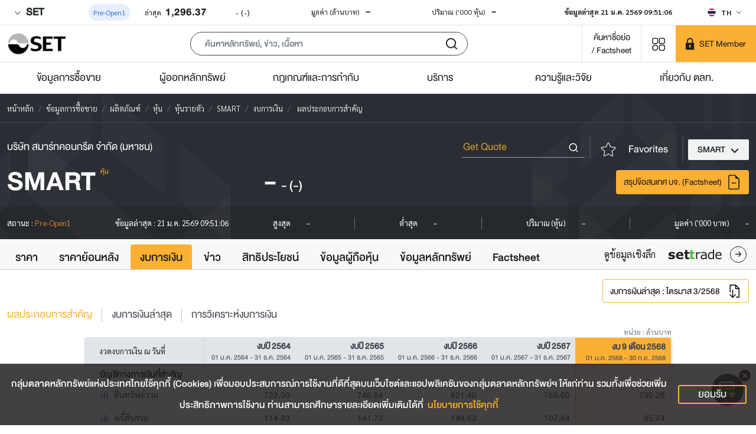

--- FILE ---
content_type: text/html; charset=utf-8
request_url: https://www.set.or.th/th/market/product/stock/quote/SMART/financial-statement/company-highlights
body_size: 123322
content:
<!doctype html>
<html data-n-head-ssr lang="th" class="" data-n-head="%7B%22lang%22:%7B%22ssr%22:%22th%22%7D,%22class%22:%7B%22ssr%22:null%7D%7D">
  <head >
    <title>SMART - ผลประกอบการสำคัญ - ตลาดหลักทรัพย์แห่งประเทศไทย</title><meta data-n-head="ssr" charset="utf-8"><meta data-n-head="ssr" name="viewport" content="width=device-width, initial-scale=1"><meta data-n-head="ssr" name="format-detection" content="telephone=no"><meta data-n-head="ssr" data-hid="description" name="description" content="ข้อมูลสำคัญจากงบการเงิน อัตราส่วนทางการเงินที่สำคัญ และค่าสถิติสำคัญของ SMART"><meta data-n-head="ssr" name="keywords" content="SMART, งบการเงิน, อัตราส่วนทางการเงิน, ค่าสถิติสำคัญ"><meta data-n-head="ssr" data-hid="twitter:card" name="twitter:card" content="summary_large_image"><meta data-n-head="ssr" data-hid="twitter:site" name="twitter:site" content="@SET_Thailand"><meta data-n-head="ssr" data-hid="twitter:creator" name="twitter:creator" content="@SET_Thailand"><meta data-n-head="ssr" data-hid="twitter:title" name="twitter:title" content="SMART - ผลประกอบการสำคัญ - ตลาดหลักทรัพย์แห่งประเทศไทย"><meta data-n-head="ssr" data-hid="twitter:description" name="twitter:description" content="ข้อมูลสำคัญจากงบการเงิน อัตราส่วนทางการเงินที่สำคัญ และค่าสถิติสำคัญของ SMART"><meta data-n-head="ssr" data-hid="twitter:image:src" name="twitter:image:src" content="https://media.set.or.th/common/set/thumbnail/stock-fs.jpg"><meta data-n-head="ssr" data-hid="twitter:domain" name="twitter:domain" content="www.set.or.th"><meta data-n-head="ssr" data-hid="og:type" property="og:type" content="website"><meta data-n-head="ssr" data-hid="og:title" property="og:title" content="SMART - ผลประกอบการสำคัญ - ตลาดหลักทรัพย์แห่งประเทศไทย"><meta data-n-head="ssr" data-hid="og:description" property="og:description" content="ข้อมูลสำคัญจากงบการเงิน อัตราส่วนทางการเงินที่สำคัญ และค่าสถิติสำคัญของ SMART"><meta data-n-head="ssr" data-hid="og:image" property="og:image" content="https://media.set.or.th/common/set/thumbnail/stock-fs.jpg"><meta data-n-head="ssr" data-hid="og:url" property="og:url" content="/th/market/product/stock/quote/SMART/financial-statement/company-highlights"><meta data-n-head="ssr" Name="google-site-verification" content="vkBbUS1Z6fD9_n7JfrBzgjMCtHEfT9-dJFBcc8VqBqY"><meta data-n-head="ssr" Name="facebook-domain-verification" content="dqe9mv5nsmast7srup2j3vawm8uryt"><meta data-n-head="ssr" data-hid="mobile-web-app-capable" name="mobile-web-app-capable" content="yes"><meta data-n-head="ssr" data-hid="apple-mobile-web-app-capable" name="apple-mobile-web-app-capable" content="yes"><meta data-n-head="ssr" data-hid="apple-mobile-web-app-status-bar-style" name="apple-mobile-web-app-status-bar-style" content="black"><meta data-n-head="ssr" data-hid="application-name" name="application-name" content="SET"><meta data-n-head="ssr" data-hid="apple-mobile-web-app-title" name="apple-mobile-web-app-title" content="SET"><link data-n-head="ssr" rel="icon" type="image/x-icon" href="/favicon.ico"><link data-n-head="ssr" data-hid="apple-touch-icon" rel="apple-touch-icon" href="https://media.set.or.th/set/Images/2021/Nov/set_touchicon.ico"><link data-n-head="ssr" data-hid="android-touch-icon" rel="android-touch-icon" href="https://media.set.or.th/set/Images/2021/Nov/set_touchicon.ico"><link data-n-head="ssr" data-hid="shortcut-icon" rel="icon" type="image/x-icon" href="https://media.set.or.th/set/Images/2021/Nov/set_touchicon.ico"><script data-n-head="ssr">window.dataLayer = window.dataLayer || [];</script><script data-n-head="ssr">(function(w,d,s,l,i){w[l]=w[l]||[];w[l].push({'gtm.start':
new Date().getTime(),event:'gtm.js'});var f=d.getElementsByTagName(s)[0],
j=d.createElement(s),dl=l!='dataLayer'?'&l='+l:'';j.async=true;j.src=
'https://www.googletagmanager.com/gtm.js?id='+i+dl;f.parentNode.insertBefore(j,f);
})(window,document,'script','dataLayer','GTM-T2H3PK9');</script><script data-n-head="ssr" type="text/javascript">
/* ipo-menu-tab-height */
(function(){var a=document.createElement("style");a.id="ipo-menu-tab-height",a.innerHTML=".tab-sample-ipo .cover-tabs-container{min-height:45.38px;}@media (min-width: 992px){.tab-sample-ipo .cover-tabs-container{min-height:52px;}}",document.head.appendChild(a)})();
</script><script data-n-head="ssr" id="ltf-redirect" type="text/javascript">
  function getPath(t){try{return new URL(t).pathname}catch{return null}}!function(){var t=getPath(window.location.href)||"";"/th/ltf"===t.toLowerCase()&&(window.location.href="/th/ltf/overview"),"/en/ltf"===t.toLowerCase()&&(window.location.href="/en/ltf/overview")}();
</script><noscript data-n-head="ssr"><iframe src="https://www.googletagmanager.com/ns.html?id=GTM-T2H3PK9"
        height="0" width="0" style="display:none;visibility:hidden"></iframe></noscript><link rel="preload" href="/_nuxt/83ca8b0.modern.js" as="script"><link rel="preload" href="/_nuxt/275ebc7.modern.js" as="script"><link rel="preload" href="/_nuxt/css/5b5f74c.css" as="style"><link rel="preload" href="/_nuxt/9772438.modern.js" as="script"><link rel="preload" href="/_nuxt/css/9c4a9ca.css" as="style"><link rel="preload" href="/_nuxt/4ed16e1.modern.js" as="script"><link rel="preload" href="/_nuxt/fonts/DB_Helvethaica_X_v3.2.a4c3dda.woff" as="font" type="font/woff" crossorigin><link rel="preload" href="/_nuxt/fonts/DB_Helvethaica_X_Med_v3.2.53e0674.woff" as="font" type="font/woff" crossorigin><link rel="preload" href="/_nuxt/fonts/DB_Helvethaica_X_Bd_v3.2.ccf2c2a.woff" as="font" type="font/woff" crossorigin><link rel="preload" href="/_nuxt/fonts/Sarabun-BoldItalic.b950b3d.woff2" as="font" type="font/woff2" crossorigin><link rel="preload" href="/_nuxt/fonts/Sarabun-Bold.12b1842.woff2" as="font" type="font/woff2" crossorigin><link rel="preload" href="/_nuxt/fonts/Sarabun-Regular.67b11db.woff2" as="font" type="font/woff2" crossorigin><link rel="preload" href="/_nuxt/css/2745cb7.css" as="style"><link rel="preload" href="/_nuxt/c46da0f.modern.js" as="script"><link rel="preload" href="/_nuxt/css/c3fbe3d.css" as="style"><link rel="preload" href="/_nuxt/7c11942.modern.js" as="script"><link rel="preload" href="/_nuxt/761cbf6.modern.js" as="script"><link rel="preload" href="/_nuxt/b494a33.modern.js" as="script"><link rel="preload" href="/_nuxt/css/96e0b09.css" as="style"><link rel="preload" href="/_nuxt/385f714.modern.js" as="script"><link rel="stylesheet" href="/_nuxt/css/5b5f74c.css"><link rel="stylesheet" href="/_nuxt/css/9c4a9ca.css"><link rel="stylesheet" href="/_nuxt/css/2745cb7.css"><link rel="stylesheet" href="/_nuxt/css/c3fbe3d.css"><link rel="stylesheet" href="/_nuxt/css/96e0b09.css">
  </head>
  <body >
    <div data-server-rendered="true" id="__nuxt"><!----><div id="__layout"><div class="wrapper"><div id="sectionTop"><div class="bg-white border-bottom .market-summary"><div class="d-flex container-fluid site-container"><div class="market-summary w-100"><!----> <div class="client-only-placeholder"><div class="d-flex flex-wrap pb-1 pb-lg-0 mt-0 mt-md-2 gap-2 justify-content-between" style="min-height:;"><div class="placeholder placeholder-sm d-inline-block rounded" style="width:100px;height:0.8em;" data-v-344723ea></div> <div class="placeholder placeholder-sm d-inline-block rounded" style="width:100px;height:0.8em;" data-v-344723ea></div> <div class="placeholder placeholder-sm d-inline-block rounded" style="width:100px;height:0.8em;" data-v-344723ea></div> <div class="placeholder placeholder-sm d-inline-block rounded" style="width:100px;height:0.8em;" data-v-344723ea></div> <div class="placeholder placeholder-sm d-inline-block rounded" style="width:100px;height:0.8em;" data-v-344723ea></div> <div class="placeholder placeholder-sm d-inline-block rounded" style="width:100px;height:0.8em;" data-v-344723ea></div> <div class="placeholder placeholder-sm d-inline-block rounded" style="width:100px;height:0.8em;" data-v-344723ea></div> <div class="placeholder placeholder-sm d-inline-block rounded" style="width:100px;height:0.8em;" data-v-344723ea></div> <div class="placeholder placeholder-sm d-inline-block rounded" style="width:100px;height:0.8em;" data-v-344723ea></div></div></div></div> <div class="locale-language d-none d-md-flex align-items-center ms-auto"><!----></div></div></div></div> <header><div id="appbar" class="appbar"><div id="appbarToolbar" class="toolbar position-relative border-bottom bg-white"><div class="
        toolbar-inner
        site-container
        d-flex
        align-items-center
        pe-0
        bg-white
      "><div class="d-xl-inline-flex d-none"><a href="/th/home" class="align-self-center"><img src="/images/logo.png" alt="set" width="100" height="40" class="img-fluid w-md-auto site-logo me-3"></a></div> <div class="d-xl-none me-2"><!----> <a href="/th/home" class="align-self-center ps-2"><img src="/images/logo.png" alt="set" width="100" height="40" class="img-fluid w-md-auto site-logo me-3"></a></div> <div class="client-only-placeholder"><div class="d-flex"><div class="text-center col px-2"><div class="placeholder 
                  placeholder-lg
                  btn btn-sm
                  rounded-pill
                  col-12 col-md-6 col-lg-4
                  mx-auto
                " data-v-344723ea></div></div></div></div> <div class="align-self-stretch"><a href="/th/market/get-quote/stock/" rel="noopener noreferrer" target="_blank" class="
            btn-search-by-short-name
            title-font-family
            fs-20px
            text-nowrap text-decoration-none
            px-2 px-md-3
            d-flex
            align-items-center
          "><div class="text-align-center raw-html"><div style="text-align: center;">ค้นหาชื่อย่อ<br/>/ Factsheet</div></div></a></div> <div class="menu-shortcut d-inline-block align-self-stretch d-inline-flex align-items-center" style="display:none;"><button type="button" aria-label="Menu shortcut" class="btn menu-shortcut-button bg-transparent shadow-none border-0 p-0 p-md-3 btn-light" style="min-width:58px;"><!----></button> <div class="menu-shortcut-dropdown rounded bg-white d-none"><div class="row g-2"></div> <hr> <div class="row g-2"><div class="col-4"><a href="https://www.setinvestnow.com/th/application" target="_blank" rel="noopener noreferrer" class="menu-shortcut-link text-decoration-none d-flex align-items-center justify-content-center px-1 rounded"><img data-src="/images/icons/set.png" alt="SET App" class="lazyload img-fluid me-2">
          SET App
        </a></div> <div class="col-4"><a href="https://www.setinvestnow.com/th/application" target="_blank" rel="noopener noreferrer" class="menu-shortcut-link text-decoration-none d-flex align-items-center justify-content-center px-1 rounded"><img data-src="/images/icons/settrade.png" alt="Settrade App" class="lazyload img-fluid me-2">
          Settrade App
        </a></div></div></div></div> <div class="align-self-stretch d-inline-block set-member-wrapper"><div class="placeholder h-100 w-100" data-v-344723ea></div></div></div> <!----></div> <div class="border-bottom app-nav-menu bg-white d-none d-xl-block"><div class="site-container"><ul class="menu nav justify-content-center justify-content-lg-between"><li class="menu-item col nav-item"><span class="menu-link text-center nav-link no-link text-truncate"><span class="text-menu">
      ข้อมูลการซื้อขาย
      <div class="sub-menu w-100 bg-white invisible opacity-0 text-start"><div class="d-flex site-container"><div class="col-md-3 column-wrapper d-flex flex-column hightlight"><div class="card-menu d-flex flex-column p-md-4 pt-md-5"><div class="card-menu-content position-relative mt-auto"><h3 class="text-white">
      ภาพรวมข้อมูลการซื้อขาย
    </h3> <p class="text-white mt-4 fs-24px title-font-family d-none d-md-block">
      
    </p> <a role="button" color="primary" href="https://www.set.or.th/th/market" target="_self" class="btn shadow-none mt-3 mx-auto mx-md-0 button-card d-flex align-items-center justify-content-center text-nowrap">
      ดูภาพรวม
    </a></div></div> <!----></div><div class="col-md-3 column-wrapper d-flex flex-column standard"><div class="menu-standard"><h4 class="no-link m-0 fs-20px">
              ผลิตภัณฑ์
            </h4> <div class="ps-0 sub-menu-item"><a href="/th/market/product/stock/overview" target="_self" class="link d-block"><span class="text-wrap">
        หุ้น
      </span></a><a href="/th/market/product/etf/overview" target="_self" class="link d-block"><span class="text-wrap">
        ETF
      </span></a><a href="/th/market/product/dr/overview" target="_self" class="link d-block"><span class="text-wrap">
        DR
      </span></a><a href="/th/market/product/dw/overview" target="_self" class="link d-block"><span class="text-wrap">
        DW
      </span></a><a href="https://www.tfex.co.th/" target="_blank" rel="noopener noreferrer" class="link d-block"><span class="text-wrap">
        TFEX
      </span></a></div></div><div class="menu-standard"><h4 class="no-link m-0 fs-20px">
              ดัชนี
            </h4> <div class="ps-0 sub-menu-item"><a href="/th/market/index/set/overview" target="_self" class="link d-block"><span class="text-wrap">
        SET Index
      </span></a><a href="/th/market/index/ftse-set/overview" target="_self" class="link d-block"><span class="text-wrap">
        FTSE SET Index
      </span></a><a href="/th/market/index/ftse-asean/overview" target="_self" class="link d-block"><span class="text-wrap">
        FTSE ASEAN Index
      </span></a><a href="/th/market/index/tri/overview" target="_self" class="link d-block"><span class="text-wrap">
        ดัชนีผลตอบแทนรวม (TRI)
      </span></a></div></div><!----> <div class="special mt-auto"><div class="pt-md-3"><a target="_blank" href="https://www.set.or.th/th/market/stock-calendar/x-calendar" rel="noopener noreferrer" class="sub-menu-link d-flex align-items-center"><h4 class="title mb-0 w-100 p-2 ps-0 position-relative text-truncate"><span class="position-relative heading-font-family">
      ปฏิทินหลักทรัพย์
    </span></h4> <!----></a></div></div></div><div class="col-md-3 column-wrapper d-flex flex-column standard"><div class="menu-standard"><h4 class="no-link m-0 fs-20px">
              ข้อมูลและสถิติ
            </h4> <div class="ps-0 sub-menu-item"><a href="/th/market/product/stock/overview" target="_self" class="link d-block"><span class="text-wrap">
        สรุปภาพรวมตลาด
      </span></a><a href="/th/market/product/stock/search" target="_self" class="link d-block"><span class="text-wrap">
        ราคาหลักทรัพย์
      </span></a><a href="/th/market/product/stock/top-ranking" target="_self" class="link d-block"><span class="text-wrap">
        สิบอันดับหลักทรัพย์
      </span></a><a href="/th/market/statistics/investor-type" target="_self" class="link d-block"><span class="text-wrap">
        สรุปมูลค่าการซื้อขายตามกลุ่มนักลงทุน
      </span></a><a href="/th/market/statistics/five-days" target="_self" class="link d-block"><span class="text-wrap">
        สรุปมูลค่าการซื้อขาย 5 วันทำการล่าสุด
      </span></a><a href="/th/market/statistics/nvdr/main" target="_self" class="link d-block"><span class="text-wrap">
        ข้อมูล NVDR
      </span></a><a href="/th/market/statistics/short-sales/total-short-sales" target="_self" class="link d-block"><span class="text-wrap">
        ธุรกรรมขายชอร์ต
      </span></a><a href="/th/market/statistics/program-trading-value" target="_self" class="link d-block"><span class="text-wrap">
        Program Trading Value
      </span></a><a href="https://www.set.or.th/th/market/statistics/market-statistics/main" target="_self" class="link d-block"><span class="text-wrap">
        สถิติสำคัญตลาดหลักทรัพย์
      </span></a></div></div><div class="menu-standard"><h4 class="no-link m-0 fs-20px">
              ข่าวและการแจ้งเตือน
            </h4> <div class="ps-0 sub-menu-item"><a href="/th/market/news-and-alert/news" target="_self" class="link d-block"><span class="text-wrap">
        ข่าวหลักทรัพย์
      </span></a><a href="/th/market/news-and-alert/market-alerts" target="_self" class="link d-block"><span class="text-wrap">
        Market Alerts
      </span></a><a href="https://www.set.or.th/th/market/news-and-alert/trading-halt-suspension-pause" target="_self" class="link d-block"><span class="text-wrap">
        หลักทรัพย์ที่หยุดพักการซื้อขายชั่วคราว
      </span></a><a href="https://www.set.or.th/th/market/news-and-alert/dynamic-price-band" target="_self" class="link d-block"><span class="text-wrap">
        หลักทรัพย์ที่ Trigger Auto Pause/Dynamic Price Band
      </span></a><a href="/th/market/news-and-alert/surveillance-c-sign-temporary-trading/c-sign" target="_self" class="link d-block"><span class="text-wrap">
        หลักทรัพย์ที่ซื้อด้วย Cash Balance
      </span></a><a href="https://www.set.or.th/th/market/news-and-alert/sign-posting" target="_self" class="link d-block"><span class="text-wrap">
        เครื่องหมายที่เกี่ยวข้องกับการซื้อขาย
      </span></a><a href="/th/market/news-and-alert/auditors-opinion" target="_self" class="link d-block"><span class="text-wrap">
        ความเห็นผู้สอบบัญชี
      </span></a></div></div><!----> <div class="special mt-auto"><div class="pt-md-3"><a target="_blank" href="https://www.set.or.th/th/listing/ipo/upcoming-ipo/set" rel="noopener noreferrer" class="sub-menu-link d-flex align-items-center"><h4 class="title mb-0 w-100 p-2 ps-0 position-relative text-truncate"><span class="position-relative heading-font-family">
      หลักทรัพย์เตรียมเข้า IPO
    </span></h4> <!----></a></div></div></div><div class="col-md-3 column-wrapper d-flex flex-column standard"><div class="menu-standard"><a href="https://listed-company-presentation.setgroup.or.th" target="_blank" rel="noopener noreferrer" class="text-decoration-none"><h4 class="m-0 fs-20px">การนำเสนอข้อมูลของบริษัทจดทะเบียน</h4></a> <div class="ps-0 sub-menu-item"><a href="https://www.set.or.th/oppday" target="_blank" rel="noopener noreferrer" class="link d-block"><span class="text-wrap">
        Opportunity Day
      </span></a><a href="https://www.set.or.th/c-sign-presentation" target="_blank" rel="noopener noreferrer" class="link d-block"><span class="text-wrap">
        C-Sign Public Presentation
      </span></a><a href="https://www.set.or.th/digitalroadshow" target="_blank" rel="noopener noreferrer" class="link d-block"><span class="text-wrap">
        SET Digital Roadshow
      </span></a></div></div><div class="menu-standard"><h4 class="no-link m-0 fs-20px">
              รายชื่อบริษัทจดทะเบียน/หลักทรัพย์
            </h4> <div class="ps-0 sub-menu-item"><a href="https://www.set.or.th/th/market/get-quote/stock/" target="_self" class="link d-block"><span class="text-wrap">
        ข้อมูลรายบริษัท/หลักทรัพย์
      </span></a><a href="https://www.set.or.th/dat/eod/listedcompany/static/listedCompanies_th_TH.xls" target="_self" class="link d-block"><span class="text-wrap">
        ดาวน์โหลดรายชื่อบจ.ในตลาดหลักทรัพย์
      </span></a><a href="https://media.set.or.th/set/Documents/2022/Mar/PossibleDelistingCompanies.xlsx" target="_self" class="link d-block"><span class="text-wrap">
        ดาวน์โหลดรายชื่อบจ.ที่เข้าข่ายอาจถูกเพิกถอน
      </span></a><a href="https://www.set.or.th/th/market/information/securities-list/short-selling-eligible-list" target="_self" class="link d-block"><span class="text-wrap">
        รายชื่อหลักทรัพย์ที่ขายชอร์ตได้
      </span></a><a href="https://www.set.or.th/th/market/information/securities-list/main" target="_self" class="link d-block"><span class="text-wrap">
        รายชื่อหลักทรัพย์กรณีต่างๆ
      </span></a><a href="https://www.set.or.th/th/market/information/securities-list/thaiesg" target="_self" class="link d-block"><span class="text-wrap">
        รายชื่อหลักทรัพย์ Thai ESG
      </span></a><a href="https://www.set.or.th/th/market/information/jump-plus/companies-list" target="_self" class="link d-block"><span class="text-wrap">
        รายชื่อหลักทรัพย์โครงการ JUMP+
      </span></a></div></div><div class="menu-standard"><h4 class="no-link m-0 fs-20px">
              ข้อมูลที่เกี่ยวข้อง
            </h4> <div class="ps-0 sub-menu-item"><a href="https://www.set.or.th/th/market/information/trading-procedure/trading-methods" target="_self" class="link d-block"><span class="text-wrap">
        วิธีการซื้อขาย
      </span></a><a href="https://www.set.or.th/th/market/information/member-list/main" target="_self" class="link d-block"><span class="text-wrap">
        รายชื่อบริษัทสมาชิก
      </span></a><a href="https://www.set.or.th/th/market/information/tax" target="_self" class="link d-block"><span class="text-wrap">
        ภาษี
      </span></a><a href="https://www.set.or.th/th/market/information/investor-protection/sipf" target="_self" class="link d-block"><span class="text-wrap">
        การคุ้มครองผู้ลงทุน
      </span></a><a href="https://www.set.or.th/th/tsd/services/investors/main" target="_self" class="link d-block"><span class="text-wrap">
        บริการผู้ลงทุน
      </span></a></div></div><!----> <div class="special mt-auto"><div class="pt-md-3"><a target="_blank" href="https://www.set.or.th/th/market/get-quote/stock" rel="noopener noreferrer" class="sub-menu-link d-flex align-items-center"><h4 class="title mb-0 w-100 p-2 ps-0 position-relative text-truncate"><span class="position-relative heading-font-family">
      รายชื่อบริษัท/หลักทรัพย์
    </span></h4> <!----></a></div></div></div></div></div></span></span></li><li class="menu-item col nav-item"><span class="menu-link text-center nav-link no-link text-truncate"><span class="text-menu">
      ผู้ออกหลักทรัพย์
      <div class="sub-menu w-100 bg-white invisible opacity-0 text-start"><div class="d-flex site-container"><div class="col-md-3 column-wrapper d-flex flex-column hightlight"><div class="card-menu d-flex flex-column p-md-4 pt-md-5"><div class="card-menu-content position-relative mt-auto"><h3 class="text-white">
      ภาพรวมผู้ออกหลักทรัพย์
    </h3> <p class="text-white mt-4 fs-24px title-font-family d-none d-md-block">
      
    </p> <a role="button" color="primary" href="https://www.set.or.th/th/listing/main" target="_self" class="btn shadow-none mt-3 mx-auto mx-md-0 button-card d-flex align-items-center justify-content-center text-nowrap">
      ดูภาพรวม
    </a></div></div> <!----></div><div class="col-md-3 column-wrapper d-flex flex-column standard"><div class="menu-standard"><h4 class="no-link m-0 fs-20px">
              การออกตราสารทุน
            </h4> <div class="ps-0 sub-menu-item"><a href="https://www.set.or.th/th/listing/equities/listing/overview" target="_self" class="link d-block"><span class="text-wrap">
        การเข้าจดทะเบียน
      </span></a><a href="https://www.set.or.th/th/listing/equities/common-stocks/overview" target="_self" class="link d-block"><span class="text-wrap">
        การจดทะเบียนหุ้นสามัญ
      </span></a><a href="https://www.set.or.th/th/listing/equities/reits" target="_self" class="link d-block"><span class="text-wrap">
        การจดทะเบียน REIT
      </span></a><a href="https://www.set.or.th/th/listing/equities/iff" target="_self" class="link d-block"><span class="text-wrap">
        การจดทะเบียน IFF 
      </span></a><a href="https://www.set.or.th/th/listing/equities/infra-trust" target="_self" class="link d-block"><span class="text-wrap">
        การจดทะเบียน IFT
      </span></a><a href="https://www.set.or.th/th/listing/equities/listing-services" target="_self" class="link d-block"><span class="text-wrap">
        บริการสำหรับบริษัทเข้าจดทะเบียน
      </span></a><a href="https://www.set.or.th/th/listing/equities/ipo-case-study" target="_self" class="link d-block"><span class="text-wrap">
        Case Study - การเข้าจดทะเบียน
      </span></a></div></div><div class="menu-standard"><h4 class="no-link m-0 fs-20px">
              ข้อมูล IPO
            </h4> <div class="ps-0 sub-menu-item"><a href="/th/listing/ipo/upcoming-ipo/set" target="_self" class="link d-block"><span class="text-wrap">
        หลักทรัพย์เตรียม IPO
      </span></a><a href="/th/listing/ipo/ipo-statistics" target="_self" class="link d-block"><span class="text-wrap">
        หลักทรัพย์ IPO ล่าสุด
      </span></a><a href="/th/listing/ipo/first-trading-day" target="_self" class="link d-block"><span class="text-wrap">
        First Trading Day
      </span></a><a href="https://www.settrade.com/th/equities/ipo-corner/ipo-performance/highlight" target="_blank" rel="noopener noreferrer" class="link d-block"><span class="text-wrap">
        IPO Performance
      </span></a></div></div><!----> <div class="special mt-auto"><div class="pt-md-3"><a target="_self" href="https://www.set.or.th/th/market/get-quote/stock" class="sub-menu-link d-flex align-items-center"><h4 class="title mb-0 w-100 p-2 ps-0 position-relative text-truncate"><span class="position-relative heading-font-family">
      ค้นหาหลักทรัพย์จดทะเบียน
    </span></h4> <!----></a></div></div></div><div class="col-md-3 column-wrapper d-flex flex-column standard"><div class="menu-standard"><h4 class="no-link m-0 fs-20px">
              การเป็นบริษัทจดทะเบียน
            </h4> <div class="ps-0 sub-menu-item"><a href="https://www.set.or.th/th/listing/listed-company/simplified-regulations/main#simplified-listed-company" target="_self" class="link d-block"><span class="text-wrap">
        เกณฑ์เกี่ยวกับบริษัทจดทะเบียน (Simplified Regulations)
      </span></a><a href="https://www.set.or.th/th/listing/listed-company/financial-instruments/overview" target="_self" class="link d-block"><span class="text-wrap">
        การออกเครื่องมือทางการเงิน
      </span></a><a href="https://www.setsustainability.com/" target="_blank" rel="noopener noreferrer" class="link d-block"><span class="text-wrap">
        การพัฒนาเพื่อความยั่งยืน
      </span></a><a href="https://www.set.or.th/th/listing/listed-company/services" target="_self" class="link d-block"><span class="text-wrap">
        บริการสำหรับบริษัทจดทะเบียน
      </span></a><a href="https://listedcompanyjourney.setlink.set.or.th/" target="_blank" rel="noopener noreferrer" class="link d-block"><span class="text-wrap">
        คู่มือการเป็นบริษัทจดทะเบียน (Listed Company Journey)
      </span></a></div></div><div class="menu-standard"><h4 class="no-link m-0 fs-20px">
              รายชื่อบริษัทจดทะเบียน/หลักทรัพย์
            </h4> <div class="ps-0 sub-menu-item"><a href="https://www.set.or.th/th/market/get-quote/stock/" target="_self" class="link d-block"><span class="text-wrap">
        ข้อมูลรายบริษัท/หลักทรัพย์
      </span></a><a href="https://www.set.or.th/dat/eod/listedcompany/static/listedCompanies_th_TH.xls" target="_self" class="link d-block"><span class="text-wrap">
        ดาวน์โหลดรายชื่อบจ.ในตลาดหลักทรัพย์
      </span></a><a href="https://media.set.or.th/set/Documents/2022/Mar/PossibleDelistingCompanies.xlsx" target="_self" class="link d-block"><span class="text-wrap">
        ดาวน์โหลดรายชื่อบจ.ที่เข้าข่ายอาจถูกเพิกถอน
      </span></a><a href="https://www.set.or.th/th/market/information/securities-list/short-selling-eligible-list" target="_self" class="link d-block"><span class="text-wrap">
        รายชื่อหลักทรัพย์ที่ขายชอร์ตได้
      </span></a><a href="https://www.set.or.th/th/market/information/securities-list/main" target="_self" class="link d-block"><span class="text-wrap">
        รายชื่อหลักทรัพย์กรณีต่างๆ
      </span></a></div></div><!----> <div class="special mt-auto"><div class="pt-md-3"><a target="_blank" href="https://www.set.or.th/enterprise/listedcompanies/home.html" rel="noopener noreferrer" class="sub-menu-link d-flex align-items-center"><h4 class="title mb-0 w-100 p-2 ps-0 position-relative text-truncate"><span class="position-relative heading-font-family">
      ห้องเรียนบริษัทจดทะเบียน
    </span></h4> <!----></a></div></div></div><div class="col-md-3 column-wrapper d-flex flex-column standard"><div class="menu-standard"><h4 class="no-link m-0 fs-20px">
              การออกตราสารอื่น
            </h4> <div class="ps-0 sub-menu-item"><a href="https://www.set.or.th/th/listing/other-instruments/etf/overview" target="_self" class="link d-block"><span class="text-wrap">
        ETF
      </span></a><a href="https://www.set.or.th/th/listing/other-instruments/dr/overview" target="_self" class="link d-block"><span class="text-wrap">
        DR
      </span></a><a href="https://www.set.or.th/th/listing/other-instruments/dw/overview" target="_self" class="link d-block"><span class="text-wrap">
        DW
      </span></a></div></div><div class="menu-standard"><a href="https://www.set.or.th/thailandfocus" target="_blank" rel="noopener noreferrer" class="text-decoration-none"><h4 class="m-0 fs-20px">Thailand Focus</h4></a> <!----></div><div class="menu-standard"><a href="https://www.set.or.th/setawards" target="_blank" rel="noopener noreferrer" class="text-decoration-none"><h4 class="m-0 fs-20px">SET Awards</h4></a> <!----></div><div class="menu-standard"><a href="https://www.set.or.th/th/market/information/jump-plus/overview" target="_self" class="text-decoration-none"><h4 class="m-0 fs-20px">โครงการ JUMP+</h4></a> <!----></div><!----> <div class="special mt-auto"><div class="pt-md-3"><a target="_blank" href="https://www.set.or.th/streaming" rel="noopener noreferrer" class="sub-menu-link d-flex align-items-center"><h4 class="title mb-0 w-100 p-2 ps-0 position-relative text-truncate"><span class="position-relative heading-font-family">
      Opportunity Day
    </span></h4> <!----></a></div></div></div></div></div></span></span></li><li class="menu-item col nav-item"><span class="menu-link text-center nav-link no-link text-truncate"><span class="text-menu">
      กฎเกณฑ์และการกำกับ
      <div class="sub-menu w-100 bg-white invisible opacity-0 text-start"><div class="d-flex site-container"><div class="col-md-3 column-wrapper d-flex flex-column hightlight"><div class="card-menu d-flex flex-column p-md-4 pt-md-5"><div class="card-menu-content position-relative mt-auto"><h3 class="text-white">
      ภาพรวมเกณฑ์และการกำกับ
    </h3> <p class="text-white mt-4 fs-24px title-font-family d-none d-md-block">
      
    </p> <a role="button" color="primary" href="https://www.set.or.th/th/rules-regulations/main" target="_self" class="btn shadow-none mt-3 mx-auto mx-md-0 button-card d-flex align-items-center justify-content-center text-nowrap">
      ดูภาพรวม
    </a></div></div> <!----></div><div class="col-md-3 column-wrapper d-flex flex-column standard"><div class="menu-standard"><h4 class="no-link m-0 fs-20px">
              เกณฑ์และการกำกับ
            </h4> <div class="ps-0 sub-menu-item"><a href="https://www.set.or.th/th/rules-regulations/listed-companies" target="_self" class="link d-block"><span class="text-wrap">
        เกณฑ์บริษัทผู้ออกหลักทรัพย์
      </span></a><a href="https://www.set.or.th/th/rules-regulations/members" target="_self" class="link d-block"><span class="text-wrap">
        เกณฑ์บริษัทสมาชิก
      </span></a><a href="https://www.set.or.th/th/rules-regulations/trading" target="_self" class="link d-block"><span class="text-wrap">
        เกณฑ์การซื้อขาย
      </span></a><a href="https://www.set.or.th/th/tch/rules-regulations/tch-rules" target="_self" class="link d-block"><span class="text-wrap">
        เกณฑ์สำนักหักบัญชี
      </span></a><a href="https://www.set.or.th/th/tsd/rules-regulations/tsd-rules" target="_self" class="link d-block"><span class="text-wrap">
        เกณฑ์ศูนย์รับฝากหลักทรัพย์
      </span></a><a href="https://www.set.or.th/th/tsd/rules-regulations/regulations#regulation-registrar" target="_self" class="link d-block"><span class="text-wrap">
        เกณฑ์นายทะเบียนหลักทรัพย์
      </span></a><a href="https://www.tfex.co.th/th/rules-regulations/regulations" target="_blank" rel="noopener noreferrer" class="link d-block"><span class="text-wrap">
        เกณฑ์ตลาดสัญญาซื้อขายล่วงหน้า
      </span></a></div></div><!----> <div class="special mt-auto"><div class="pt-md-3"><a target="_self" href="/th/rules-regulations/search-result" class="sub-menu-link d-flex align-items-center"><h4 class="title mb-0 w-100 p-2 ps-0 position-relative text-truncate"><span class="position-relative heading-font-family">
      ค้นหาเกณฑ์
    </span></h4> <!----></a></div></div></div><div class="col-md-3 column-wrapper d-flex flex-column standard"><div class="menu-standard"><a href="/th/rules-regulations/regulations" target="_self" class="text-decoration-none"><h4 class="m-0 fs-20px">กฎเกณฑ์</h4></a> <!----></div><div class="menu-standard"><a href="/th/rules-regulations/circulars" target="_self" class="text-decoration-none"><h4 class="m-0 fs-20px">หนังสือเวียน</h4></a> <!----></div><div class="menu-standard"><a href="/th/rules-regulations/forms" target="_self" class="text-decoration-none"><h4 class="m-0 fs-20px">แบบฟอร์ม/คู่มือ</h4></a> <!----></div><div class="menu-standard"><a href="https://www.set.or.th/th/rules-regulations/rules-canceled" target="_self" class="text-decoration-none"><h4 class="m-0 fs-20px">เกณฑ์ที่ถูกยกเลิก</h4></a> <!----></div><!----> <div class="special mt-auto"><div class="pt-md-3"><a target="_self" href="https://www.set.or.th/th/market/news-and-alert/market-alerts" class="sub-menu-link d-flex align-items-center"><h4 class="title mb-0 w-100 p-2 ps-0 position-relative text-truncate"><span class="position-relative heading-font-family">
      Market Alert
    </span></h4> <!----></a></div></div></div><div class="col-md-3 column-wrapper d-flex flex-column standard"><div class="menu-standard"><a href="https://www.set.or.th/th/rules-regulations/enforcement" target="_self" class="text-decoration-none"><h4 class="m-0 fs-20px">การบังคับใช้</h4></a> <!----></div><div class="menu-standard"><a href="https://www.set.or.th/th/rules-regulations/market-consultation" target="_self" class="text-decoration-none"><h4 class="m-0 fs-20px">การรับฟังความคิดเห็น</h4></a> <!----></div><div class="menu-standard"><a href="/th/rules-regulations/regulatory-statistics" target="_self" class="text-decoration-none"><h4 class="m-0 fs-20px">ค่าสถิติงานกำกับ</h4></a> <!----></div><!----> <div class="special mt-auto"><div class="pt-md-3"><a target="_self" href="/th/rules-regulations/update/regulations" class="sub-menu-link d-flex align-items-center"><h4 class="title mb-0 w-100 p-2 ps-0 position-relative text-truncate"><span class="position-relative heading-font-family">
      กฎเกณฑ์ใหม่
    </span></h4> <!----></a></div></div></div></div></div></span></span></li><li class="menu-item col nav-item"><span class="menu-link text-center nav-link no-link text-truncate"><span class="text-menu">
      บริการ
      <div class="sub-menu w-100 bg-white invisible opacity-0 text-start"><div class="d-flex site-container"><div class="col-md-3 column-wrapper d-flex flex-column hightlight"><div class="card-menu d-flex flex-column p-md-4 pt-md-5"><div class="card-menu-content position-relative mt-auto"><h3 class="text-white">
      ภาพรวมบริการ
    </h3> <p class="text-white mt-4 fs-24px title-font-family d-none d-md-block">
      
    </p> <a role="button" color="primary" href="https://www.set.or.th/th/services/main" target="_self" class="btn shadow-none mt-3 mx-auto mx-md-0 button-card d-flex align-items-center justify-content-center text-nowrap">
      ดูภาพรวม
    </a></div></div> <!----></div><div class="col-md-3 column-wrapper d-flex flex-column standard"><div class="menu-standard"><h4 class="no-link m-0 fs-20px">
              บริการเชื่อมต่อและข้อมูล
            </h4> <div class="ps-0 sub-menu-item"><a href="https://www.set.or.th/th/services/connectivity-and-data/connectivity/main" target="_self" class="link d-block"><span class="text-wrap">
        บริการเชื่อมต่อ
      </span></a><a href="https://www.set.or.th/th/services/connectivity-and-data/data/main" target="_self" class="link d-block"><span class="text-wrap">
        บริการข้อมูลหลักทรัพย์
      </span></a></div></div><div class="menu-standard"><h4 class="no-link m-0 fs-20px">
              บริการซื้อขาย
            </h4> <div class="ps-0 sub-menu-item"><a href="https://www.set.or.th/th/settrade/services/front-office-internet-trading" target="_self" class="link d-block"><span class="text-wrap">
        บริการ Front Office และ Internet Trading
      </span></a><a href="https://www.set.or.th/th/settrade/services/derivatives-back-office" target="_self" class="link d-block"><span class="text-wrap">
        บริการ Derivatives Back Office
      </span></a><a href="https://www.set.or.th/th/settrade/services/fund-integrated-service" target="_self" class="link d-block"><span class="text-wrap">
        บริการ Fund Integrated Service
      </span></a></div></div><div class="menu-standard"><h4 class="no-link m-0 fs-20px">
              บริการหลังการซื้อขาย
            </h4> <div class="ps-0 sub-menu-item"><a href="https://www.set.or.th/th/tch/services/equities-bond/services" target="_self" class="link d-block"><span class="text-wrap">
        บริการสำนักหักบัญชี
      </span></a><a href="https://www.set.or.th/th/tsd/services/depository/services" target="_self" class="link d-block"><span class="text-wrap">
        บริการรับฝากหลักทรัพย์
      </span></a><a href="https://www.set.or.th/th/tsd/services/registrar" target="_self" class="link d-block"><span class="text-wrap">
        บริการนายทะเบียนหลักทรัพย์
      </span></a></div></div><!----> <div class="special mt-auto"><div class="pt-md-3"><a target="_self" href="https://www.set.or.th/th/tsd/services/investors/main" class="sub-menu-link d-flex align-items-center"><h4 class="title mb-0 w-100 p-2 ps-0 position-relative text-truncate"><span class="position-relative heading-font-family">
      บริการสำหรับนักลงทุน
    </span></h4> <!----></a></div></div></div><div class="col-md-3 column-wrapper d-flex flex-column standard"><div class="menu-standard"><h4 class="no-link m-0 fs-20px">
              บริการเทคโนโลยีและโครงสร้างพื้นฐาน
            </h4> <div class="ps-0 sub-menu-item"><a href="https://www.set.or.th/th/dap/services/fundconnext" target="_self" class="link d-block"><span class="text-wrap">
        FundConnext
      </span></a><a href="https://www.set.or.th/th/dap/services/onboarding/services" target="_self" class="link d-block"><span class="text-wrap">
        Onboarding
      </span></a><span class="link d-block text-wrap">
      e-Meeting Platform
    </span><a href="https://www.set.or.th/th/dap/services/estamp-duty" target="_self" class="link d-block"><span class="text-wrap">
        e-Stamp Duty
      </span></a><a href="https://www.set.or.th/th/finnet/services/payment-system" target="_self" class="link d-block"><span class="text-wrap">
        Payment Platform
      </span></a></div></div><!----> <div class="special mt-auto"><div class="pt-md-3"><a target="_self" href="https://www.set.or.th/th/listing/listed-company/services" class="sub-menu-link d-flex align-items-center"><h4 class="title mb-0 w-100 p-2 ps-0 position-relative text-truncate"><span class="position-relative heading-font-family">
      บริการสำหรับบริษัทจดทะเบียน
    </span></h4> <!----></a></div></div></div><div class="col-md-3 column-wrapper d-flex flex-column standard"><div class="menu-standard"><h4 class="no-link m-0 fs-20px">
              บริการสำหรับสมาชิก
            </h4> <div class="ps-0 sub-menu-item"><a href="https://www.set.or.th/th/services/members/membership/set" target="_self" class="link d-block"><span class="text-wrap">
        การรับสมาชิก
      </span></a><a href="https://www.set.or.th/th/services/members/trading-system-connection" target="_self" class="link d-block"><span class="text-wrap">
        การต่อเชื่อมระบบส่งคำสั่งซื้อขาย
      </span></a></div></div><div class="menu-standard"><h4 class="no-link m-0 fs-20px">
              บริการสำหรับนักลงทุนสถาบัน
            </h4> <div class="ps-0 sub-menu-item"><a href="https://www.set.or.th/th/services/institutions/direct-market-access" target="_self" class="link d-block"><span class="text-wrap">
        Direct Market Access (DMA)
      </span></a><a href="https://www.set.or.th/th/services/institutions/algorithmic-trading" target="_self" class="link d-block"><span class="text-wrap">
        Algorithmic Trading
      </span></a></div></div><div class="menu-standard"><a href="https://www.set.or.th/th/ltf/overview" target="_self" class="text-decoration-none"><h4 class="m-0 fs-20px">บริการข้อมูลกองทุนลดหย่อนภาษี</h4></a> <!----></div><!----> <div class="special mt-auto"><div class="pt-md-3"><a target="_self" href="https://www.set.or.th/th/services/information/isv" class="sub-menu-link d-flex align-items-center"><h4 class="title mb-0 w-100 p-2 ps-0 position-relative text-truncate"><span class="position-relative heading-font-family">
      บริษัทผู้พัฒนาระบบ (ISV)
    </span></h4> <!----></a></div></div></div></div></div></span></span></li><li class="menu-item col nav-item"><span class="menu-link text-center nav-link no-link text-truncate"><span class="text-menu">
      ความรู้และวิจัย
      <div class="sub-menu w-100 bg-white invisible opacity-0 text-start"><div class="d-flex site-container"><div class="col-md-3 column-wrapper d-flex flex-column hightlight"><div class="card-menu d-flex flex-column p-md-4 pt-md-5"><div class="card-menu-content position-relative mt-auto"><h3 class="text-white">
      ภาพรวมความรู้
    </h3> <p class="text-white mt-4 fs-24px title-font-family d-none d-md-block">
      
    </p> <a role="button" color="primary" href="https://www.set.or.th/th/education-research/education/main" target="_self" class="btn shadow-none mt-3 mx-auto mx-md-0 button-card d-flex align-items-center justify-content-center text-nowrap">
      ดูภาพรวม
    </a></div></div> <!----></div><div class="col-md-3 column-wrapper d-flex flex-column standard"><div class="menu-standard"><h4 class="no-link m-0 fs-20px">
              ความรู้
            </h4> <div class="ps-0 sub-menu-item"><a href="https://www.set.or.th/th/education-research/education/happymoney/knowledge/main-page" target="_self" class="link d-block"><span class="text-wrap">
        วางแผนเรื่องเงิน
      </span></a><a href="https://www.setinvestnow.com/th/home" target="_blank" rel="noopener noreferrer" class="link d-block"><span class="text-wrap">
        มือใหม่เริ่มลงทุน
      </span></a><a href="https://www.set.or.th/th/education-research/education/professional/overview" target="_self" class="link d-block"><span class="text-wrap">
        เส้นทางวิชาชีพตลาดทุน
      </span></a><a href="https://www.live-platforms.com/education" target="_blank" rel="noopener noreferrer" class="link d-block"><span class="text-wrap">
        Startup &amp; SME
      </span></a><a href="https://www.setsocialimpact.com/impact-program/se101-online-offering/" target="_blank" rel="noopener noreferrer" class="link d-block"><span class="text-wrap">
        ผู้ประกอบการเพื่อสังคม
      </span></a><a href="https://www.setlink.set.or.th/education" target="_blank" rel="noopener noreferrer" class="link d-block"><span class="text-wrap">
        ความรู้บริษัทจดทะเบียน
      </span></a><a href="https://www.cma.in.th/cma/home/" target="_blank" rel="noopener noreferrer" class="link d-block"><span class="text-wrap">
        สถาบันวิทยาการตลาดทุน
      </span></a><a href="https://www.maruey.com/" target="_blank" rel="noopener noreferrer" class="link d-block"><span class="text-wrap">
        ห้องสมุดมารวย
      </span></a><a href=" https://investory.setgroup.or.th/" target="_blank" rel="noopener noreferrer" class="link d-block"><span class="text-wrap">
        INVESTORY พิพิธภัณฑ์เรียนรู้การลงทุน
      </span></a><a href="https://elearning.set.or.th/" target="_blank" rel="noopener noreferrer" class="link d-block"><span class="text-wrap">
        SET e-Learning
      </span></a><a href="https://www.set.or.th/th/education-research/education/setbook/pocket-book/main" target="_self" class="link d-block"><span class="text-wrap">
        SET Book
      </span></a><a href="https://www.set.or.th/set-esg-academy" target="_blank" rel="noopener noreferrer" class="link d-block"><span class="text-wrap">
        SET ESG Academy
      </span></a></div></div><!----> <div class="special mt-auto"><div class="pt-md-3"><a target="_blank" href="https://finquizz.setgroup.or.th/assessment/select" rel="noopener noreferrer" class="sub-menu-link d-flex align-items-center"><h4 class="title mb-0 w-100 p-2 ps-0 position-relative text-truncate"><span class="position-relative heading-font-family">
      SET Fin Quizz 
    </span></h4> <!----></a></div></div></div><div class="col-md-3 column-wrapper d-flex flex-column hightlight"><div class="card-menu d-flex flex-column p-md-4 pt-md-5"><div class="card-menu-content position-relative mt-auto"><h3 class="text-white">
      ภาพรวมวิจัย (SET Research)
    </h3> <p class="text-white mt-4 fs-24px title-font-family d-none d-md-block">
      
    </p> <a role="button" color="primary" href="https://www.set.or.th/th/education-research/research/overview" target="_self" class="btn shadow-none mt-3 mx-auto mx-md-0 button-card d-flex align-items-center justify-content-center text-nowrap">
      ดูภาพรวม
    </a></div></div> <!----></div><div class="col-md-3 column-wrapper d-flex flex-column standard"><div class="menu-standard"><h4 class="no-link m-0 fs-20px">
              วิจัย
            </h4> <div class="ps-0 sub-menu-item"><a href="https://www.set.or.th/th/education-research/research/market-report/main" target="_self" class="link d-block"><span class="text-wrap">
        ภาวะตลาดหลักทรัพย์
      </span></a><a href="https://www.set.or.th/th/education-research/research/article-paper/main" target="_self" class="link d-block"><span class="text-wrap">
        บทความและงานวิจัย
      </span></a><a href="https://www.set.or.th/th/education-research/research/database/main" target="_self" class="link d-block"><span class="text-wrap">
        ฐานข้อมูลตลาดทุน
      </span></a><a href="https://www.set.or.th/th/education-research/research/activities/main" target="_self" class="link d-block"><span class="text-wrap">
        กิจกรรม
      </span></a><a href="https://www.set.or.th/th/education-research/research/research-grant/overview" target="_self" class="link d-block"><span class="text-wrap">
        ทุนวิจัย
      </span></a><a href="https://www.set.or.th/th/education-research/research/search-result" target="_self" class="link d-block"><span class="text-wrap">
        ค้นหาวิจัย
      </span></a></div></div><div class="menu-standard"><a href="https://www.set.or.th/th/education-research/research/businessanalysis" target="_self" class="text-decoration-none"><h4 class="m-0 fs-20px">รายงานการวิเคราะห์อุตสาหกรรม</h4></a> <!----></div><!----> <div class="special mt-auto"><div class="pt-md-3"><a target="_self" href="https://www.set.or.th/th/education-research/research/market-report/main" class="sub-menu-link d-flex align-items-center"><h4 class="title mb-0 w-100 p-2 ps-0 position-relative text-truncate"><span class="position-relative heading-font-family">
      สรุปภาวะตลาดหลักทรัพย์
    </span></h4> <!----></a></div></div></div></div></div></span></span></li><li class="menu-item col nav-item"><span class="menu-link text-center nav-link no-link text-truncate"><span class="text-menu">
      เกี่ยวกับ ตลท.
      <div class="sub-menu w-100 bg-white invisible opacity-0 text-start"><div class="d-flex site-container"><div class="col-md-3 column-wrapper d-flex flex-column hightlight"><div class="card-menu d-flex flex-column p-md-4 pt-md-5"><div class="card-menu-content position-relative mt-auto"><h3 class="text-white">
      ภาพรวมเกี่ยวกับ ตลท.
    </h3> <p class="text-white mt-4 fs-24px title-font-family d-none d-md-block">
      
    </p> <a role="button" color="primary" href="https://www.set.or.th/th/about/main" target="_self" class="btn shadow-none mt-3 mx-auto mx-md-0 button-card d-flex align-items-center justify-content-center text-nowrap">
      ดูภาพรวม
    </a></div></div> <!----></div><div class="col-md-3 column-wrapper d-flex flex-column standard"><div class="menu-standard"><h4 class="no-link m-0 fs-20px">
              ภาพรวมองค์กร
            </h4> <div class="ps-0 sub-menu-item"><a href="https://www.set.or.th/th/about/overview/journey" target="_self" class="link d-block"><span class="text-wrap">
        ความเป็นมาและบทบาท
      </span></a><a href="https://www.set.or.th/th/about/overview/vision-mission" target="_self" class="link d-block"><span class="text-wrap">
        วิสัยทัศน์และพันธกิจ
      </span></a><a href="https://www.set.or.th/th/about/overview/board-of-directors" target="_self" class="link d-block"><span class="text-wrap">
        คณะกรรมการ
      </span></a><a href="https://www.set.or.th/th/about/overview/organization-and-management" target="_self" class="link d-block"><span class="text-wrap">
        โครงสร้างองค์กรและคณะผู้บริหาร
      </span></a><a href="https://www.set.or.th/th/about/overview/cg" target="_self" class="link d-block"><span class="text-wrap">
        การกำกับดูแลกิจการที่ดี
      </span></a><a href="https://www.set.or.th/th/about/overview/report/annual-report" target="_self" class="link d-block"><span class="text-wrap">
        รายงานประจำปีและงบการเงิน
      </span></a></div></div><div class="menu-standard"><a href="https://www.set.or.th/th/about/contact-us/whistleblowing" target="_self" class="text-decoration-none"><h4 class="m-0 fs-20px">แจ้งเบาะแส / ร้องเรียน / เสนอแนะ</h4></a> <!----></div><!----> <div class="special mt-auto"><div class="pt-md-3"><a target="_self" href="https://www.set.or.th/th/about/join-us/main" class="sub-menu-link d-flex align-items-center"><h4 class="title mb-0 w-100 p-2 ps-0 position-relative text-truncate"><span class="position-relative heading-font-family">
      ร่วมงานกับเรา
    </span></h4> <!----></a></div></div></div><div class="col-md-3 column-wrapper d-flex flex-column standard"><div class="menu-standard"><h4 class="no-link m-0 fs-20px">
              กลุ่ม ตลท.
            </h4> <div class="ps-0 sub-menu-item"><a href="https://www.set.or.th/th/about/setgroup/subsidiaries" target="_self" class="link d-block"><span class="text-wrap">
        บริษัทและโครงสร้างการถือหุ้น
      </span></a><a href="https://www.tfex.co.th/th" target="_blank" rel="noopener noreferrer" class="link d-block"><span class="text-wrap">
        TFEX
      </span></a><a href="https://www.set.or.th/th/tch/overview" target="_self" class="link d-block"><span class="text-wrap">
        TCH
      </span></a><a href="https://www.set.or.th/th/tsd/overview" target="_self" class="link d-block"><span class="text-wrap">
        TSD
      </span></a><a href="https://www.set.or.th/th/settrade/about" target="_self" class="link d-block"><span class="text-wrap">
        settrade
      </span></a><a href="https://www.set.or.th/nvdr/th/nvdr.html" target="_blank" rel="noopener noreferrer" class="link d-block"><span class="text-wrap">
        Thai NVDR
      </span></a><a href="https://www.set.or.th/th/tdx/main" target="_self" class="link d-block"><span class="text-wrap">
        TDX
      </span></a><a href="https://www.set.or.th/th/dap/about" target="_self" class="link d-block"><span class="text-wrap">
        DAP
      </span></a><a href="https://www.set.or.th/th/finnet/about" target="_self" class="link d-block"><span class="text-wrap">
        FiNNET
      </span></a><a href="https://www.live-platforms.com" target="_blank" rel="noopener noreferrer" class="link d-block"><span class="text-wrap">
        LiVE
      </span></a></div></div><!----> <div class="special mt-auto"><div class="pt-md-3"><a target="_self" href="https://www.set.or.th/th/about/contact-us/contact-center" class="sub-menu-link d-flex align-items-center"><h4 class="title mb-0 w-100 p-2 ps-0 position-relative text-truncate"><span class="position-relative heading-font-family">
      ติดต่อเรา
    </span></h4> <!----></a></div></div></div><div class="col-md-3 column-wrapper d-flex flex-column standard"><div class="menu-standard"><h4 class="no-link m-0 fs-20px">
              ตลาดหลักทรัพย์กับความยั่งยืน
            </h4> <div class="ps-0 sub-menu-item"><a href="https://www.set.or.th/th/about/sustainability-development/overview" target="_self" class="link d-block"><span class="text-wrap">
        ภาพรวม
      </span></a><a href="https://www.set.or.th/th/about/sustainability-development/sustainability-governance" target="_self" class="link d-block"><span class="text-wrap">
        การกำกับดูแลความยั่งยืน
      </span></a><a href="https://www.set.or.th/th/about/sustainability-development/sustainable-capital-market-development" target="_self" class="link d-block"><span class="text-wrap">
        การพัฒนาความยั่งยืนตลาดทุน
      </span></a><a href="https://www.set.or.th/th/about/sustainability-development/employee-development" target="_self" class="link d-block"><span class="text-wrap">
        การสร้างโอกาสร่วมกับพนักงาน
      </span></a><a href="https://www.set.or.th/th/about/sustainability-development/social-development" target="_self" class="link d-block"><span class="text-wrap">
        การขับเคลื่อนสังคมอย่างยั่งยืน
      </span></a><a href="https://www.set.or.th/th/about/sustainability-development/climate-action" target="_self" class="link d-block"><span class="text-wrap">
        การรับมือการเปลี่ยนแปลงสภาพภูมิอากาศ
      </span></a></div></div><div class="menu-standard"><h4 class="no-link m-0 fs-20px">
              ปฏิทิน &amp; กิจกรรม
            </h4> <div class="ps-0 sub-menu-item"><a href="https://www.set.or.th/th/about/event-calendar/holiday" target="_self" class="link d-block"><span class="text-wrap">
        ปฏิทินวันหยุด
      </span></a><a href="https://www.set.or.th/th/about/event-calendar/event/overview" target="_self" class="link d-block"><span class="text-wrap">
        ปฏิทินกิจกรรม
      </span></a></div></div><div class="menu-standard"><a href="https://www.set.or.th/th/about/mediacenter/main" target="_self" class="text-decoration-none"><h4 class="m-0 fs-20px">Media Center</h4></a> <!----></div><!----> <div class="special mt-auto"><div class="pt-md-3"><a target="_self" href="https://www.set.or.th/th/about/contact-us/fake-page-report" class="sub-menu-link d-flex align-items-center"><h4 class="title mb-0 w-100 p-2 ps-0 position-relative text-truncate"><span class="position-relative heading-font-family">
      จับปลอมหลอกลงทุน
    </span></h4> <!----></a></div></div></div></div></div></span></span></li></ul></div></div> <!----></div> <div class="back-drop"></div></header> <div class="site-content stock-quote security-type-s"><div class="quote-header"><div class="cover-quote-center d-block d-md-none"><img alt="cover-quote-center" src="/images/cover-page/stock/cover-quote-center.png" class="background-image"></div> <div class="cover-quote-left d-none d-md-block"><img alt="cover-quote-left" src="/images/cover-page/stock/cover-quote-left.png" class="background-image"></div> <div class="cover-quote-right d-none d-md-block"><img alt="cover-quote-right" src="/images/cover-page/stock/cover-quote-right.png" class="background-image"></div> <div class="quote-breadcrumb position-relative"><div class="site-container"><nav aria-label="breadcrumb" class="text-white"><ol class="breadcrumb flex-nowrap"><li class="breadcrumb-item start" data-v-7accdc68><a href="/th/home" data-v-7accdc68><span class="d-inline-block" data-v-7accdc68>
      หน้าหลัก
    </span></a></li><li class="breadcrumb-item" data-v-7accdc68><a href="/th/market/product/stock/quote/SMART/price" data-v-7accdc68><span class="d-inline-block" data-v-7accdc68>
      SMART
    </span></a></li><li class="breadcrumb-item beforeend" data-v-7accdc68><a href="/th/market/product/stock/quote/SMART/financial-statement/company-highlights" data-v-7accdc68><span class="d-inline-block" data-v-7accdc68><span class="d-none d-sm-inline-block" data-v-7accdc68>
        งบการเงิน
      </span> <span class="d-inline-block d-sm-none" data-v-7accdc68>...</span></span></a></li><li aria-current="page" class="breadcrumb-item active text-truncate" data-v-7accdc68>
  ผลประกอบการสำคัญ
</li></ol></nav></div></div> <div class="site-container title-font-family position-relative"><div class="
        d-flex d-md-none
        mb-0 mb-md-2
        align-self-center
        justify-content-end
      "><div id="quote-search-input" class="quote-input-search position-relative me-2"><div class="d-flex h-100"><div class="input-group justify-content-end"><input id="inputSuggest" type="text" placeholder="Get Quote" value="" class="input-suggest-search"> <div class="search-icon" style="display:;"><svg xmlns="http://www.w3.org/2000/svg" width="18" height="18" viewBox="0 0 24 24" fill="none" stroke="currentColor" stroke-width="2" stroke-linecap="round" stroke-linejoin="round" class="feather feather-search text-white"><circle cx="11" cy="11" r="8"></circle> <line x1="21" y1="21" x2="16.65" y2="16.65"></line></svg></div> <div role="button" class="close-icon-suggestion" style="display:none;"><svg xmlns="http://www.w3.org/2000/svg" width="18" height="18" viewBox="0 0 24 24" fill="none" stroke="currentColor" stroke-width="2" stroke-linecap="round" stroke-linejoin="round" class="feather feather-x text-black"><line x1="18" y1="6" x2="6" y2="18"></line><line x1="6" y1="6" x2="18" y2="18"></line></svg></div> <!----></div></div></div> <button type="button" class="btn btn-favorite 
          d-flex
          align-items-center
          justify-content-center
          px-0 px-md-3
          me-2
          rounded-0
          border-start border-color-grey
         border-end"><svg width="36" height="1em" viewBox="0 0 24 22" fill="none" xmlns="http://www.w3.org/2000/svg" data-v-afd1a5e4><path d="M21.8906 7.7255L15.924 7.16131C15.5478 7.12711 15.2228 6.88776 15.0691 6.52873L12.932 1.3484C12.5901 0.493566 11.376 0.493566 11.0341 1.3484L8.91405 6.52873C8.77728 6.88776 8.43534 7.12711 8.05921 7.16131L2.09239 7.7255C1.20335 7.81099 0.844315 8.92228 1.51109 9.52066L6.00758 13.47C6.29823 13.7265 6.41791 14.1026 6.33242 14.4787L4.98177 20.0179C4.7766 20.89 5.71693 21.6079 6.50339 21.1465L11.4786 18.2227C11.8034 18.0347 12.1967 18.0347 12.5215 18.2227L17.4969 21.1465C18.2833 21.6079 19.2237 20.9071 19.0183 20.0179L17.6848 14.4787C17.5993 14.1026 17.719 13.7265 18.0096 13.47L22.5061 9.52066C23.1558 8.92228 22.7796 7.81099 21.8906 7.7255Z" stroke="currentColor" data-v-afd1a5e4></path></svg> </button> <div id="dropdownfp62x8" class="dropdown col fs-13px align-self-center additional-dropdown"><button id="dropdownTogglefp62x8" type="button" data-bs-toggle="dropdown" data-bs-auto-close="outside" aria-expanded="false" class="btn dropdown-toggle dropdown-cnc w-100"><div class="d-flex align-items-center"><span class="fs-20px">
          </span> <span class="ms-auto ps-2 dd-arrow ps-dropdown-arrow align-self-center"><!----> <!----></span></div></button> <div aria-labelledby="dropdownTogglefp62x8" class="dropdown-menu"><ul><div class="dropdown-content"></div></ul></div></div></div> <div class="quote-info d-flex flex-column"><div class="quote-info-left-name d-none d-md-flex align-items-center"><div data-bs-toggle="tooltip" data-bs-placement="top" title="บริษัท สมาร์ทคอนกรีต จำกัด (มหาชน)" class="title">
          บริษัท สมาร์ทคอนกรีต จำกัด (มหาชน)
        </div> <div class="
            quote-right-interaction-top
            d-flex
            ms-auto
            align-self-center
            justify-content-end
          "><div id="quote-search-input" class="quote-input-search position-relative quote-right-interaction-top-item pe-2"><div class="d-flex h-100"><div class="input-group justify-content-end"><input id="inputSuggest" type="text" placeholder="Get Quote" value="" class="input-suggest-search"> <div class="search-icon" style="display:;"><svg xmlns="http://www.w3.org/2000/svg" width="18" height="18" viewBox="0 0 24 24" fill="none" stroke="currentColor" stroke-width="2" stroke-linecap="round" stroke-linejoin="round" class="feather feather-search text-white"><circle cx="11" cy="11" r="8"></circle> <line x1="21" y1="21" x2="16.65" y2="16.65"></line></svg></div> <div role="button" class="close-icon-suggestion" style="display:none;"><svg xmlns="http://www.w3.org/2000/svg" width="18" height="18" viewBox="0 0 24 24" fill="none" stroke="currentColor" stroke-width="2" stroke-linecap="round" stroke-linejoin="round" class="feather feather-x text-black"><line x1="18" y1="6" x2="6" y2="18"></line><line x1="6" y1="6" x2="18" y2="18"></line></svg></div> <!----></div></div></div> <button type="button" class="btn btn-favorite 
              quote-right-interaction-top-item
              rounded-0
              d-flex
              align-items-center
              fs-24px
              pe-4
              me-2
            "><svg width="36" height="1em" viewBox="0 0 24 22" fill="none" xmlns="http://www.w3.org/2000/svg" data-v-afd1a5e4><path d="M21.8906 7.7255L15.924 7.16131C15.5478 7.12711 15.2228 6.88776 15.0691 6.52873L12.932 1.3484C12.5901 0.493566 11.376 0.493566 11.0341 1.3484L8.91405 6.52873C8.77728 6.88776 8.43534 7.12711 8.05921 7.16131L2.09239 7.7255C1.20335 7.81099 0.844315 8.92228 1.51109 9.52066L6.00758 13.47C6.29823 13.7265 6.41791 14.1026 6.33242 14.4787L4.98177 20.0179C4.7766 20.89 5.71693 21.6079 6.50339 21.1465L11.4786 18.2227C11.8034 18.0347 12.1967 18.0347 12.5215 18.2227L17.4969 21.1465C18.2833 21.6079 19.2237 20.9071 19.0183 20.0179L17.6848 14.4787C17.5993 14.1026 17.719 13.7265 18.0096 13.47L22.5061 9.52066C23.1558 8.92228 22.7796 7.81099 21.8906 7.7255Z" stroke="currentColor" data-v-afd1a5e4></path></svg> <span class="ms-3">Favorites</span></button> <div id="dropdown5w5kcq" class="dropdown col fs-13px align-self-center additional-dropdown"><button id="dropdownToggle5w5kcq" type="button" data-bs-toggle="dropdown" data-bs-auto-close="outside" aria-expanded="false" class="btn dropdown-toggle dropdown-cnc w-100"><div class="d-flex align-items-center"><span class="fs-20px">
              </span> <span class="ms-auto ps-2 dd-arrow ps-dropdown-arrow align-self-center"><!----> <!----></span></div></button> <div aria-labelledby="dropdownToggle5w5kcq" class="dropdown-menu"><ul><div class="dropdown-content"></div></ul></div></div></div></div> <div class="
          d-flex
          flex-column flex-md-row flex-wrap
          align-items-start align-items-md-center
        "><div class="d-block d-md-none fs-24px">
          บริษัท สมาร์ทคอนกรีต จำกัด (มหาชน)
        </div> <div class="quote-info-left-name-symbols d-flex col-12 col-md-4"><h1 class="symbol text-white mb-0 me-2">
            SMART
          </h1> <div class="d-flex pt-2"><div class="symbol-title">
              หุ้น
            </div> <!----> </div></div> <div class="
              quote-info-left-values
              d-flex
              align-items-end
              me-auto
              col
              mb-1 mb-md-0
            "><div class="me-3 pb-3 mb-1"><!----></div> <div class="value text-white mb-0 me-2 lh-1 stock-info">
              -
            </div> <h3 class="d-flex mb-0 pb-2 theme-normal"><span class="me-1">-</span> <span>(-)</span></h3></div> <div class="quote-right-interaction-bottom"><!----> <div><a href="/th/market/product/stock/quote/smart/factsheet" target="_blank" rel="noopener noreferrer" class="btn text-deep-gray btn-factsheet">
                สรุปข้อสนเทศ บจ. (Factsheet)
                <svg xmlns="http://www.w3.org/2000/svg" width="16" height="16" fill="currentColor" viewBox="0 0 16 16" class="bi bi-file-earmark-minus text-deep-gray ms-2" data-v-58dba93b><path d="M5.5 9a.5.5 0 0 1 .5-.5h4a.5.5 0 0 1 0 1H6a.5.5 0 0 1-.5-.5z" data-v-58dba93b></path> <path d="M14 4.5V14a2 2 0 0 1-2 2H4a2 2 0 0 1-2-2V2a2 2 0 0 1 2-2h5.5L14 4.5zm-3 0A1.5 1.5 0 0 1 9.5 3V1H4a1 1 0 0 0-1 1v12a1 1 0 0 0 1 1h8a1 1 0 0 0 1-1V4.5h-2z" data-v-58dba93b></path></svg></a></div> <!----></div></div></div></div> <div class="quote-market"><div class="site-container"><div><div class="
            d-none d-md-flex
            flex-wrap
            align-items-center
            justify-content-between
          "><div class="d-block quote-market-status">
            สถานะ :
            <span class="market-close">Pre-Open1</span></div> <div class="d-block quote-market-lastInfo">
            ข้อมูลล่าสุด :
            <span>21 ม.ค. 2569 09:51:06</span></div> <div class="d-block quote-market-high">
            สูงสุด
            <span class="ms-4">-</span></div> <div class="divider divider-h-20" style="border-right:1px solid #717478;height:100%;display:inline-block;" data-v-6ab8717b></div> <div class="d-block quote-market-low">
            ต่ำสุด
            <span class="ms-4">-</span></div> <div class="divider divider-h-20" style="border-right:1px solid #717478;height:100%;display:inline-block;" data-v-6ab8717b></div> <div class="d-block quote-market-volume">
            ปริมาณ (หุ้น)
            <span class="ms-4">-</span></div> <div class="divider divider-h-20" style="border-right:1px solid #717478;height:100%;display:inline-block;" data-v-6ab8717b></div> <div class="d-block quote-market-cost">
            มูลค่า ('000 บาท)
            <span class="ms-4">-</span></div></div> <div class="d-flex d-md-none flex-column align-items-center"><div class="d-flex flex-wrap w-100 fs-13px"><div class="d-block quote-market-status me-auto">
              สถานะ :
              <span class="market-close">Pre-Open1</span></div> <div class="d-block quote-market-lastInfo">
              ข้อมูลล่าสุด :
              <span>21 ม.ค. 2569 09:51:06</span></div></div> <div class="d-flex flex-wrap border-bottom w-100 fs-13px"><div class="d-block quote-market-high me-auto border-0">
              สูงสุด
              <span class="ms-2">-</span></div> <div class="d-block quote-market-low border-0">
              ต่ำสุด
              <span class="ms-2">-</span></div></div> <div class="d-flex flex-wrap w-100 fs-13px"><div class="d-block quote-market-volume me-auto border-0"><span class="default-font-family fs-14px">ปริมาณ (หุ้น)</span> <span class="ms-2">-</span></div> <div class="d-block quote-market-cost border-0"><span class="default-font-family fs-14px">มูลค่า ('000 บาท)</span> <span class="ms-4">-</span></div></div></div></div></div></div></div> <div class="stock-quote-tab"><div class="site-container d-flex align-items-center"><div class="me-md-auto me-lg-3 me-xl-auto w-100"><div class="cover-tabs-wrapper border-0"><div class="site-container px-0 d-flex align-items-center"> <div class="col overflow-hidden cover-tabs-container"><div slidesOffsetAfter="0" slidesOffsetBefore="0" class="position-relative tab-slide cover-tabs tabszkl0s5m7 invisible"><div id="swiperj78wza" class="swiper-carousel position-relative navigation-out-side px-2rem"><div class="swiper"><div role="tablist" class="swiper-wrapper nav tabs nav-tabs flex-nowrap" class="swiper-wrapper"><div class="swiper-slide"><a href="/th/market/product/stock/quote/SMART/price" class="nav-link" data-v-79f1be9e>
    ราคา
  </a></div> <div class="swiper-slide"><a href="/th/market/product/stock/quote/SMART/historical-trading" class="nav-link" data-v-79f1be9e>
    ราคาย้อนหลัง
  </a></div> <div class="swiper-slide"><a href="/th/market/product/stock/quote/SMART/financial-statement/company-highlights" class="nav-link active bg-primary rounded-top" data-v-79f1be9e>
    งบการเงิน
  </a></div> <div class="swiper-slide"><a href="/th/market/product/stock/quote/SMART/news" class="nav-link" data-v-79f1be9e>
    ข่าว
  </a></div> <div class="swiper-slide"><a href="/th/market/product/stock/quote/SMART/rights-benefits" class="nav-link" data-v-79f1be9e>
    สิทธิประโยชน์
  </a></div> <div class="swiper-slide"><a href="/th/market/product/stock/quote/SMART/major-shareholders" class="nav-link" data-v-79f1be9e>
    ข้อมูลผู้ถือหุ้น
  </a></div> <div class="swiper-slide"><a href="/th/market/product/stock/quote/SMART/company-profile/information" class="nav-link" data-v-79f1be9e>
    ข้อมูลหลักทรัพย์
  </a></div> <div class="swiper-slide"><a href="/th/market/product/stock/quote/SMART/factsheet" target="_blank" class="nav-link" data-v-79f1be9e>
    Factsheet
  </a></div></div> <!----> <!----></div> <div id="navigationoky9f5" class="swiper-navigation-outside"><button type="button" class="
          swiper-btn-prev
          swiper-button-navigation
          left
          rounded-circle
          align-items-center
          justify-content-center
          p-0
        "><!----></button> <button type="button" class="
          swiper-btn-next
          swiper-button-navigation
          right
          rounded-circle
          align-items-center
          justify-content-center
          p-0
        "><!----></button></div></div></div></div> <div class="view-insights-mobile d-none d-md-flex align-items-center px-3"><div class="text-nowrap me-lg-3">
              ดูข้อมูลเชิงลึก
            </div> <div><!----></div></div></div></div></div></div> <div class="tab-content"><div class="view-insights d-flex d-md-none align-items-center p-3"><div class="text-nowrap me-3 d-xl-none">
        ดูข้อมูลเชิงลึก
      </div> <div class=" d-xl-none"><!----></div></div> <div role="tabpanel" id="stock-quote-tab-pane-3" class="tab-pane site-container show active fade"><div data-fetch-key="QuoteStockTabsFinancial:0" class="pt-3 pt-md-3"><div class="d-flex mb-2 mb-md-0"><a href="https://weblink.set.or.th/dat/news/202511/1199FIN271020251052070861T.zip" class="btn ms-0 ms-md-auto button-financial">
      งบการเงินล่าสุด : ไตรมาส 3/2568
      <!----></a></div> <div data-fetch-key="QuoteStockTabsFinancialTab:0" class="financial-tab"><div class="position-relative tab-slide pb-2 pt-2 financial-tabs tabs9isrv9xo"><div id="swiper0g9e3f" class="swiper-carousel position-relative navigation-out-side"><div class="swiper"><div role="tablist" class="swiper-wrapper nav tabs nav-tabs flex-nowrap" class="swiper-wrapper"><a href="/th/market/product/stock/quote/SMART/financial-statement/company-highlights" class="nav-link swiper-slide m-0 ps-0 px-3 py-0 rounded-0 active text-primary" data-v-79f1be9e>
    ผลประกอบการสำคัญ
  </a> <a href="/th/market/product/stock/quote/SMART/financial-statement/latest/balance" class="nav-link swiper-slide m-0 px-3 py-0 rounded-0" data-v-79f1be9e>
    งบการเงินล่าสุด
  </a> <a href="/th/market/product/stock/quote/SMART/financial-statement/financial-statements-analysis" class="nav-link swiper-slide m-0 px-3 py-0 rounded-0" data-v-79f1be9e>
    การวิเคราะห์งบการเงิน
  </a></div> <!----> <!----></div> <div id="navigationtwdob8" class="swiper-navigation-outside"><!----> <!----></div></div></div> <div class="tab-content financial-tab-pane border-0"><div role="tabpanel" id="quote-budget-pane-1" class="tab-pane financial-tab-wraper mx-auto show active fade"><div class="
          d-flex
          unit
          justify-content-end
          align-items-center
          ms-auto
          fs-12px
          text-muted
        "><span>หน่วย : ล้านบาท</span></div> <div><div><div class="table-custom-field-main table-turnover"><div class="table-responsive"><table id="table-p7m0fdpzen" role="table" aria-busy="false" aria-colcount="5" class="table b-table table-placeholder table-custom-field "><!----><!----><thead role="rowgroup"><!----><tr role="row"><th role="columnheader" scope="col" aria-colindex="1"><div class="placeholder rounded" data-v-344723ea></div></th><th role="columnheader" scope="col" aria-colindex="2"><div class="placeholder rounded" data-v-344723ea></div></th><th role="columnheader" scope="col" aria-colindex="3"><div class="placeholder rounded" data-v-344723ea></div></th><th role="columnheader" scope="col" aria-colindex="4"><div class="placeholder rounded" data-v-344723ea></div></th><th role="columnheader" scope="col" aria-colindex="5"><div class="placeholder rounded" data-v-344723ea></div></th></tr></thead><tbody role="rowgroup"><!----><tr role="row"><td aria-colindex="1" role="cell"><div class="placeholder rounded" data-v-344723ea></div></td><td aria-colindex="2" role="cell"><div class="placeholder rounded" data-v-344723ea></div></td><td aria-colindex="3" role="cell"><div class="placeholder rounded" data-v-344723ea></div></td><td aria-colindex="4" role="cell"><div class="placeholder rounded" data-v-344723ea></div></td><td aria-colindex="5" role="cell"><div class="placeholder rounded" data-v-344723ea></div></td></tr><tr role="row"><td aria-colindex="1" role="cell"><div class="placeholder rounded" data-v-344723ea></div></td><td aria-colindex="2" role="cell"><div class="placeholder rounded" data-v-344723ea></div></td><td aria-colindex="3" role="cell"><div class="placeholder rounded" data-v-344723ea></div></td><td aria-colindex="4" role="cell"><div class="placeholder rounded" data-v-344723ea></div></td><td aria-colindex="5" role="cell"><div class="placeholder rounded" data-v-344723ea></div></td></tr><tr role="row"><td aria-colindex="1" role="cell"><div class="placeholder rounded" data-v-344723ea></div></td><td aria-colindex="2" role="cell"><div class="placeholder rounded" data-v-344723ea></div></td><td aria-colindex="3" role="cell"><div class="placeholder rounded" data-v-344723ea></div></td><td aria-colindex="4" role="cell"><div class="placeholder rounded" data-v-344723ea></div></td><td aria-colindex="5" role="cell"><div class="placeholder rounded" data-v-344723ea></div></td></tr><tr role="row"><td aria-colindex="1" role="cell"><div class="placeholder rounded" data-v-344723ea></div></td><td aria-colindex="2" role="cell"><div class="placeholder rounded" data-v-344723ea></div></td><td aria-colindex="3" role="cell"><div class="placeholder rounded" data-v-344723ea></div></td><td aria-colindex="4" role="cell"><div class="placeholder rounded" data-v-344723ea></div></td><td aria-colindex="5" role="cell"><div class="placeholder rounded" data-v-344723ea></div></td></tr><tr role="row"><td aria-colindex="1" role="cell"><div class="placeholder rounded" data-v-344723ea></div></td><td aria-colindex="2" role="cell"><div class="placeholder rounded" data-v-344723ea></div></td><td aria-colindex="3" role="cell"><div class="placeholder rounded" data-v-344723ea></div></td><td aria-colindex="4" role="cell"><div class="placeholder rounded" data-v-344723ea></div></td><td aria-colindex="5" role="cell"><div class="placeholder rounded" data-v-344723ea></div></td></tr><tr role="row"><td aria-colindex="1" role="cell"><div class="placeholder rounded" data-v-344723ea></div></td><td aria-colindex="2" role="cell"><div class="placeholder rounded" data-v-344723ea></div></td><td aria-colindex="3" role="cell"><div class="placeholder rounded" data-v-344723ea></div></td><td aria-colindex="4" role="cell"><div class="placeholder rounded" data-v-344723ea></div></td><td aria-colindex="5" role="cell"><div class="placeholder rounded" data-v-344723ea></div></td></tr><tr role="row"><td aria-colindex="1" role="cell"><div class="placeholder rounded" data-v-344723ea></div></td><td aria-colindex="2" role="cell"><div class="placeholder rounded" data-v-344723ea></div></td><td aria-colindex="3" role="cell"><div class="placeholder rounded" data-v-344723ea></div></td><td aria-colindex="4" role="cell"><div class="placeholder rounded" data-v-344723ea></div></td><td aria-colindex="5" role="cell"><div class="placeholder rounded" data-v-344723ea></div></td></tr><tr role="row"><td aria-colindex="1" role="cell"><div class="placeholder rounded" data-v-344723ea></div></td><td aria-colindex="2" role="cell"><div class="placeholder rounded" data-v-344723ea></div></td><td aria-colindex="3" role="cell"><div class="placeholder rounded" data-v-344723ea></div></td><td aria-colindex="4" role="cell"><div class="placeholder rounded" data-v-344723ea></div></td><td aria-colindex="5" role="cell"><div class="placeholder rounded" data-v-344723ea></div></td></tr><tr role="row"><td aria-colindex="1" role="cell"><div class="placeholder rounded" data-v-344723ea></div></td><td aria-colindex="2" role="cell"><div class="placeholder rounded" data-v-344723ea></div></td><td aria-colindex="3" role="cell"><div class="placeholder rounded" data-v-344723ea></div></td><td aria-colindex="4" role="cell"><div class="placeholder rounded" data-v-344723ea></div></td><td aria-colindex="5" role="cell"><div class="placeholder rounded" data-v-344723ea></div></td></tr><tr role="row"><td aria-colindex="1" role="cell"><div class="placeholder rounded" data-v-344723ea></div></td><td aria-colindex="2" role="cell"><div class="placeholder rounded" data-v-344723ea></div></td><td aria-colindex="3" role="cell"><div class="placeholder rounded" data-v-344723ea></div></td><td aria-colindex="4" role="cell"><div class="placeholder rounded" data-v-344723ea></div></td><td aria-colindex="5" role="cell"><div class="placeholder rounded" data-v-344723ea></div></td></tr><!----><!----></tbody><!----></table></div> <div class="table-responsive" style="display:none;"><table id="table-p7m0fdpzen" role="table" aria-busy="false" aria-colcount="5" aria-multiselectable="true" class="table b-table table-custom-field table-custom-field--cnc table-hover-underline b-table-no-border-collapse b-table-selectable b-table-select-multi"><!----><!----><thead role="rowgroup"><!----><tr role="row"><th role="columnheader" scope="col" aria-colindex="1">
        2017
       <span class="aria-sort-highlight-dot"></span></th><th role="columnheader" scope="col" aria-colindex="2">
        2018
       <span class="aria-sort-highlight-dot"></span></th><th role="columnheader" scope="col" aria-colindex="3">
        2019
       <span class="aria-sort-highlight-dot"></span></th><th role="columnheader" scope="col" aria-colindex="4">
        2020
       <span class="aria-sort-highlight-dot"></span></th><th role="columnheader" scope="col" aria-colindex="5">
        2021
       <span class="aria-sort-highlight-dot"></span></th></tr></thead><tbody role="rowgroup"><!----><tr role="row" indexSelected="0" tabindex="0" aria-selected="false" class="row-header"><td aria-colindex="1" role="cell"></td><td aria-colindex="2" role="cell"></td><td aria-colindex="3" role="cell"></td><td aria-colindex="4" role="cell"></td><td aria-colindex="5" role="cell"></td></tr><tr role="row" indexSelected="1" tabindex="0" aria-selected="false"><td aria-colindex="1" role="cell"></td><td aria-colindex="2" role="cell"></td><td aria-colindex="3" role="cell"></td><td aria-colindex="4" role="cell"></td><td aria-colindex="5" role="cell"></td></tr><tr role="row" indexSelected="2" tabindex="0" aria-selected="false"><td aria-colindex="1" role="cell"></td><td aria-colindex="2" role="cell"></td><td aria-colindex="3" role="cell"></td><td aria-colindex="4" role="cell"></td><td aria-colindex="5" role="cell"></td></tr><tr role="row" indexSelected="3" tabindex="0" aria-selected="false"><td aria-colindex="1" role="cell"></td><td aria-colindex="2" role="cell"></td><td aria-colindex="3" role="cell"></td><td aria-colindex="4" role="cell"></td><td aria-colindex="5" role="cell"></td></tr><tr role="row" indexSelected="4" tabindex="0" aria-selected="false"><td aria-colindex="1" role="cell"></td><td aria-colindex="2" role="cell"></td><td aria-colindex="3" role="cell"></td><td aria-colindex="4" role="cell"></td><td aria-colindex="5" role="cell"></td></tr><tr role="row" indexSelected="5" tabindex="0" aria-selected="false"><td aria-colindex="1" role="cell"></td><td aria-colindex="2" role="cell"></td><td aria-colindex="3" role="cell"></td><td aria-colindex="4" role="cell"></td><td aria-colindex="5" role="cell"></td></tr><tr role="row" indexSelected="6" tabindex="0" aria-selected="false"><td aria-colindex="1" role="cell"></td><td aria-colindex="2" role="cell"></td><td aria-colindex="3" role="cell"></td><td aria-colindex="4" role="cell"></td><td aria-colindex="5" role="cell"></td></tr><tr role="row" indexSelected="7" tabindex="0" aria-selected="false"><td aria-colindex="1" role="cell"></td><td aria-colindex="2" role="cell"></td><td aria-colindex="3" role="cell"></td><td aria-colindex="4" role="cell"></td><td aria-colindex="5" role="cell"></td></tr><tr role="row" indexSelected="8" tabindex="0" aria-selected="false"><td aria-colindex="1" role="cell"></td><td aria-colindex="2" role="cell"></td><td aria-colindex="3" role="cell"></td><td aria-colindex="4" role="cell"></td><td aria-colindex="5" role="cell"></td></tr><tr role="row" indexSelected="9" tabindex="0" aria-selected="false" class="row-header"><td aria-colindex="1" role="cell"></td><td aria-colindex="2" role="cell"></td><td aria-colindex="3" role="cell"></td><td aria-colindex="4" role="cell"></td><td aria-colindex="5" role="cell"></td></tr><tr role="row" indexSelected="10" tabindex="0" aria-selected="false"><td aria-colindex="1" role="cell"></td><td aria-colindex="2" role="cell"></td><td aria-colindex="3" role="cell"></td><td aria-colindex="4" role="cell"></td><td aria-colindex="5" role="cell"></td></tr><tr role="row" indexSelected="11" tabindex="0" aria-selected="false"><td aria-colindex="1" role="cell"></td><td aria-colindex="2" role="cell"></td><td aria-colindex="3" role="cell"></td><td aria-colindex="4" role="cell"></td><td aria-colindex="5" role="cell"></td></tr><tr role="row" indexSelected="12" tabindex="0" aria-selected="false"><td aria-colindex="1" role="cell"></td><td aria-colindex="2" role="cell"></td><td aria-colindex="3" role="cell"></td><td aria-colindex="4" role="cell"></td><td aria-colindex="5" role="cell"></td></tr><!----><!----></tbody><!----></table></div></div></div> <div class="mt-4"><div class="table-custom-field-main table-tradingstat table-lg-noresponsive table-text-wrap"><div class="table-responsive"><table id="table-ff911dizgm" role="table" aria-busy="false" aria-colcount="5" class="table b-table table-placeholder table-custom-field "><!----><!----><thead role="rowgroup"><!----><tr role="row"><th role="columnheader" scope="col" aria-colindex="1"><div class="placeholder rounded" data-v-344723ea></div></th><th role="columnheader" scope="col" aria-colindex="2"><div class="placeholder rounded" data-v-344723ea></div></th><th role="columnheader" scope="col" aria-colindex="3"><div class="placeholder rounded" data-v-344723ea></div></th><th role="columnheader" scope="col" aria-colindex="4"><div class="placeholder rounded" data-v-344723ea></div></th><th role="columnheader" scope="col" aria-colindex="5"><div class="placeholder rounded" data-v-344723ea></div></th></tr></thead><tbody role="rowgroup"><!----><tr role="row"><td aria-colindex="1" role="cell"><div class="placeholder rounded" data-v-344723ea></div></td><td aria-colindex="2" role="cell"><div class="placeholder rounded" data-v-344723ea></div></td><td aria-colindex="3" role="cell"><div class="placeholder rounded" data-v-344723ea></div></td><td aria-colindex="4" role="cell"><div class="placeholder rounded" data-v-344723ea></div></td><td aria-colindex="5" role="cell"><div class="placeholder rounded" data-v-344723ea></div></td></tr><tr role="row"><td aria-colindex="1" role="cell"><div class="placeholder rounded" data-v-344723ea></div></td><td aria-colindex="2" role="cell"><div class="placeholder rounded" data-v-344723ea></div></td><td aria-colindex="3" role="cell"><div class="placeholder rounded" data-v-344723ea></div></td><td aria-colindex="4" role="cell"><div class="placeholder rounded" data-v-344723ea></div></td><td aria-colindex="5" role="cell"><div class="placeholder rounded" data-v-344723ea></div></td></tr><tr role="row"><td aria-colindex="1" role="cell"><div class="placeholder rounded" data-v-344723ea></div></td><td aria-colindex="2" role="cell"><div class="placeholder rounded" data-v-344723ea></div></td><td aria-colindex="3" role="cell"><div class="placeholder rounded" data-v-344723ea></div></td><td aria-colindex="4" role="cell"><div class="placeholder rounded" data-v-344723ea></div></td><td aria-colindex="5" role="cell"><div class="placeholder rounded" data-v-344723ea></div></td></tr><tr role="row"><td aria-colindex="1" role="cell"><div class="placeholder rounded" data-v-344723ea></div></td><td aria-colindex="2" role="cell"><div class="placeholder rounded" data-v-344723ea></div></td><td aria-colindex="3" role="cell"><div class="placeholder rounded" data-v-344723ea></div></td><td aria-colindex="4" role="cell"><div class="placeholder rounded" data-v-344723ea></div></td><td aria-colindex="5" role="cell"><div class="placeholder rounded" data-v-344723ea></div></td></tr><tr role="row"><td aria-colindex="1" role="cell"><div class="placeholder rounded" data-v-344723ea></div></td><td aria-colindex="2" role="cell"><div class="placeholder rounded" data-v-344723ea></div></td><td aria-colindex="3" role="cell"><div class="placeholder rounded" data-v-344723ea></div></td><td aria-colindex="4" role="cell"><div class="placeholder rounded" data-v-344723ea></div></td><td aria-colindex="5" role="cell"><div class="placeholder rounded" data-v-344723ea></div></td></tr><tr role="row"><td aria-colindex="1" role="cell"><div class="placeholder rounded" data-v-344723ea></div></td><td aria-colindex="2" role="cell"><div class="placeholder rounded" data-v-344723ea></div></td><td aria-colindex="3" role="cell"><div class="placeholder rounded" data-v-344723ea></div></td><td aria-colindex="4" role="cell"><div class="placeholder rounded" data-v-344723ea></div></td><td aria-colindex="5" role="cell"><div class="placeholder rounded" data-v-344723ea></div></td></tr><tr role="row"><td aria-colindex="1" role="cell"><div class="placeholder rounded" data-v-344723ea></div></td><td aria-colindex="2" role="cell"><div class="placeholder rounded" data-v-344723ea></div></td><td aria-colindex="3" role="cell"><div class="placeholder rounded" data-v-344723ea></div></td><td aria-colindex="4" role="cell"><div class="placeholder rounded" data-v-344723ea></div></td><td aria-colindex="5" role="cell"><div class="placeholder rounded" data-v-344723ea></div></td></tr><!----><!----></tbody><!----></table></div> <div class="table-responsive" style="display:none;"><table id="table-ff911dizgm" role="table" aria-busy="false" aria-colcount="5" aria-multiselectable="true" class="table b-table table-custom-field table-custom-field--cnc table-hover-underline b-table-no-border-collapse b-table-selectable b-table-select-multi"><!----><!----><thead role="rowgroup"><!----><tr role="row"><th role="columnheader" scope="col" aria-colindex="1">
        2017
       <span class="aria-sort-highlight-dot"></span></th><th role="columnheader" scope="col" aria-colindex="2">
        2018
       <span class="aria-sort-highlight-dot"></span></th><th role="columnheader" scope="col" aria-colindex="3">
        2019
       <span class="aria-sort-highlight-dot"></span></th><th role="columnheader" scope="col" aria-colindex="4">
        2020
       <span class="aria-sort-highlight-dot"></span></th><th role="columnheader" scope="col" aria-colindex="5">
        2021
       <span class="aria-sort-highlight-dot"></span></th></tr></thead><tbody role="rowgroup"><!----><tr role="row" indexSelected="0" tabindex="0" aria-selected="false"><td aria-colindex="1" role="cell"></td><td aria-colindex="2" role="cell"></td><td aria-colindex="3" role="cell"></td><td aria-colindex="4" role="cell"></td><td aria-colindex="5" role="cell"></td></tr><tr role="row" indexSelected="1" tabindex="0" aria-selected="false"><td aria-colindex="1" role="cell"></td><td aria-colindex="2" role="cell"></td><td aria-colindex="3" role="cell"></td><td aria-colindex="4" role="cell"></td><td aria-colindex="5" role="cell"></td></tr><tr role="row" indexSelected="2" tabindex="0" aria-selected="false" class="row-header"><td aria-colindex="1" role="cell"></td><td aria-colindex="2" role="cell"></td><td aria-colindex="3" role="cell"></td><td aria-colindex="4" role="cell"></td><td aria-colindex="5" role="cell"></td></tr><tr role="row" indexSelected="3" tabindex="0" aria-selected="false"><td aria-colindex="1" role="cell"></td><td aria-colindex="2" role="cell"></td><td aria-colindex="3" role="cell"></td><td aria-colindex="4" role="cell"></td><td aria-colindex="5" role="cell"></td></tr><tr role="row" indexSelected="4" tabindex="0" aria-selected="false"><td aria-colindex="1" role="cell"></td><td aria-colindex="2" role="cell"></td><td aria-colindex="3" role="cell"></td><td aria-colindex="4" role="cell"></td><td aria-colindex="5" role="cell"></td></tr><tr role="row" indexSelected="5" tabindex="0" aria-selected="false"><td aria-colindex="1" role="cell"></td><td aria-colindex="2" role="cell"></td><td aria-colindex="3" role="cell"></td><td aria-colindex="4" role="cell"></td><td aria-colindex="5" role="cell"></td></tr><tr role="row" indexSelected="6" tabindex="0" aria-selected="false"><td aria-colindex="1" role="cell"></td><td aria-colindex="2" role="cell"></td><td aria-colindex="3" role="cell"></td><td aria-colindex="4" role="cell"></td><td aria-colindex="5" role="cell"></td></tr><!----><!----></tbody><!----></table></div></div></div> <div id="modalCompare" aria-hidden="false" aria-labelledby="modalCompareModalLabel" data-bs-backdrop="true" data-bs-keyboard="false" tabindex="-1" class="modal fade"><div class="modal-dialog modal-dialog-centered modal-lg"><div class="modal-content"><div class="d-flex p-2"><button type="button" data-bs-dismiss="modal" aria-label="Close" class="btn ms-auto"><svg xmlns="http://www.w3.org/2000/svg" width="1em" height="1em" viewBox="0 0 24 24" fill="none" stroke="currentColor" stroke-width="2" stroke-linecap="round" stroke-linejoin="round" class="feather feather-x"><line x1="18" y1="6" x2="6" y2="18"></line><line x1="6" y1="6" x2="18" y2="18"></line></svg></button></div>  <div class="px-5 pb-2"><div class="row mb-4 d-none d-md-flex"><div class="col-6"><!----></div> <div class="col-6 ms-auto"><!----></div></div> <div class="d-none d-md-flex flex-wrap"><!----> <!----></div> <div class="d-flex flex-column d-md-none mb-3"><div class="col-12"><!----> <!----></div></div> <div class="d-flex flex-column d-md-none"><div class="col-12"><!----> <!----></div></div> <div class="remark"><div class="title">
          หมายเหตุ
        </div> <ul><li>
            ในกรณีของบริษัทจดทะเบียนต่างประเทศ (Secondary Listing) ค่าสถิติ P/E P/BV และ Dividend Yield คำนวณโดยใช้อัตราแลกเปลี่ยนของธนาคารแห่งประเทศไทย เพื่อการประมาณการเปรียบเทียบเท่านั้น
          </li> <li>
             ในกรณีของบริษัทจดทะเบียนต่างประเทศ (Secondary Listing) ข้อมูลงบการเงินเป็นไปตามเกณฑ์ของตลาดหลักทรัพย์หลัก (Home exchange)
          </li></ul></div></div> <!----></div></div></div></div> <div class="remark pt-3"><div class="title">
          หมายเหตุ
        </div> <ul><li>
            ตลาดหลักทรัพย์ฯ แสดงข้อมูลงบการเงินล่าสุดตามที่บริษัทจดทะเบียนนำส่ง โดยข้อมูลนี้ขึ้นอยู่กับวันปิดรอบบัญชีของบริษัท โดยที่บางบริษัทอาจจะมีวันปิดรอบบัญชีที่มิใช่วันที่ 31 ธันวาคม (31/12) หรือบางบริษัทข้อมูลมิใช่ 12 เดือน ผู้ใช้ควรศึกษารายละเอียดเพิ่มเติมจากงบการเงินฉบับเต็มประกอบ
          </li> <li>
            ข้อมูลงบการเงิน เป็นข้อมูลตามที่บริษัทจดทะเบียนนำส่ง ณ งวดนั้นๆ ผู้ใช้ข้อมูลควรศึกษารายละเอียดเพิ่มเติมจากงบการเงินฉบับเต็มประกอบ ซึ่งมีบางบริษัทอาจมีการปรับปรุงงบที่แสดงเปรียบเทียบในงบฉบับเต็มงวดล่าสุด
          </li> <li>
            ในกรณีของบริษัทจดทะเบียนต่างประเทศ (Secondary Listing) ค่าสถิติ P/E P/BV และ Dividend Yield คำนวณโดยใช้อัตราแลกเปลี่ยนของธนาคารแห่งประเทศไทย เพื่อการประมาณการเปรียบเทียบเท่านั้น
          </li> <li>
             ในกรณีของบริษัทจดทะเบียนต่างประเทศ (Secondary Listing) ข้อมูลงบการเงินเป็นไปตามเกณฑ์ของตลาดหลักทรัพย์หลัก (Home exchange)
          </li> <!----></ul></div></div> <!----> <!----></div></div></div></div></div></div></div> <div data-fetch-key="BannerLocationFooter:0"><div class="used-personalized-class"><div class="pc d-none d-md-block"><div class="text-center banner-pc hide-banner personalized-footer-banner-pc-optimize py-4"><a href="#" target="_blank"><img src="#" class="img-fluid"></a></div> <div class="banner-pc hide-banner personalized-footer-banner-pc banner-4f087504-facc-48cb-96fd-059398744780"></div></div> <div class="mobile d-block d-md-none"><div class="text-center banner-mobile hide-banner personalized-footer-banner-mobile-optimize py-4"><a href="#" target="_blank"><img src="#" class="img-fluid"></a></div> <div class="personalized-element banner-mobile hide-banner personalized-footer-banner-mobile banner-4f087504-facc-48cb-96fd-059398744780"></div></div></div></div> <div class="footer-main"><!----> <footer><div class="section-top site-container"><div class="row"><div class="col-12 col-md-6 col-lg-5 d-flex align-items-center footer-detail"><small class="text-center text-md-start px-3 p-md-0">
          เนื้อหาทั้งหมดบนเว็บไซต์นี้ มีขึ้นเพื่อวัตถุประสงค์ในการให้ข้อมูลและเพื่อการศึกษาเท่านั้น ตลาดหลักทรัพย์ฯ มิได้ให้การรับรองและขอปฏิเสธต่อความรับผิดใด ๆ ในเว็บไซต์นี้
        </small></div> <div class="col-12 col-md-6 col-lg-3 d-flex ps-md-0 px-lg-0"><div class="footer-social text-center text-md-end text-lg-center text-nowrap w-100 my-auto py-3 px-0"><a href="https://www.facebook.com/set.or.th" target="_blank" rel="noopener noreferrer" aria-label="Follow us on Facebook!" class="btn p-0 shadow-none"><img data-src="/images/icons/facebook.svg" width="42" height="42" alt="Facebook" class="social-icon lazyload"></a> <a href="https://www.youtube.com/setgroupofficial" rel="noopener noreferrer" target="_blank" aria-label="Follow us on Youtube!" class="btn p-0 shadow-none"><img data-src="/images/icons/youtube.svg" width="42" height="42" alt="Youtube" class="social-icon lazyload"></a> <a href="https://line.me/R/ti/p/@setthailand" rel="noopener noreferrer" target="_blank" aria-label="Follow us on Line!" class="btn p-0 shadow-none"><img data-src="/images/icons/line.svg" width="42" height="42" alt="Line" class="social-icon lazyload"></a> <a href="https://www.x.com/SET_Thailand" rel="noopener noreferrer" target="_blank" aria-label="Follow us on X!" class="btn p-0 shadow-none"><img data-src="/images/icons/x.svg" width="42" height="42" alt="X" class="social-icon lazyload"></a> <a href="https://www.instagram.com/set_thailand" rel="noopener noreferrer" target="_blank" aria-label="Follow us on Instagram!" class="btn p-0 shadow-none"><img data-src="/images/icons/instagram.svg" width="42" height="42" alt="Instagram" class="social-icon lazyload"></a> <a href="https://www.tiktok.com/@set_thailand" rel="noopener noreferrer" target="_blank" aria-label="Follow us on Tiktok!" class="btn p-0 shadow-none"><img data-src="/images/icons/tiktok.svg" width="42" height="42" alt="Tiktok" class="social-icon lazyload"></a> <a href="mailto:SETContactCenter@set.or.th" rel="noopener noreferrer" target="_blank" aria-label="Follow us on Email!" class="btn p-0 shadow-none"><img data-src="/images/icons/mail.svg" width="42" height="42" alt="Email" class="social-icon lazyload"></a></div></div> <div class="divider m-0 d-md-none" style="border-top:1px solid #717478;width:100%;" data-v-6ab8717b></div> <div class="col-12 col-lg-4 d-flex flex-column flex-sm-row flex-lg-column align-items-center align-items-stretch "><ul class="nav nav-menu footer-menu d-block d-md-flex justify-content-end pt-2 pt-md-0 align-self-lg-end"><li class="nav-item"><a target="_self" href="https://www.set.or.th/th/about/contact-us/contact-center" rel="noreferrer" class="nav-link px-3 p-md-2 h-100 d-flex flex-wrap align-items-center justify-content-start justify-content-md-center text-nowrap title-font-family">
      ติดต่อเรา
      </a></li><li class="nav-item"><a target="_self" href="https://www.set.or.th/th/about/join-us/main" rel="noreferrer" class="nav-link px-3 p-md-2 h-100 d-flex flex-wrap align-items-center justify-content-start justify-content-md-center text-nowrap title-font-family">
      ร่วมงานกับเรา
      </a></li><li class="nav-item"><a target="_self" href="https://www.set.or.th/th/tsd/information/faqs" rel="noreferrer" class="nav-link px-3 p-md-2 h-100 d-flex flex-wrap align-items-center justify-content-start justify-content-md-center text-nowrap title-font-family">
      คำถามที่พบบ่อย
      </a></li></ul> <div class="heading-font-family fs-24px text-center text-md-end mb-4 ps-3 pe-2 pt-2 mb-md-0 ms-md-auto ms-lg-none d-flex"><span class="text-white me-2">SET Contact Center</span> <a href="tel:0 2009 9999" class="text-decoration-none">0 2009 9999</a></div></div></div></div> <div class="divider m-0 d-none d-md-block" style="border-top:1px solid #717478;width:100%;" data-v-6ab8717b></div> <div></div> <div id="footerAccordionMenu" class="footer-accordion-menu accordion accordion-flush d-none d-md-block"><div class="site-container"><div class="row"><div class="accordion-item bg-transparent col px-0"><button type="button" data-bs-toggle="collapse" data-bs-target="#menu-collapse0" aria-controls="menu-collapse0" aria-expanded="false" class="accordion-button bg-transparent heading-font-family h4 justify-content-center mb-0 collapsed"><div><span>
              เว็บไซต์ในกลุ่มตลาดหลักทรัพย์ฯ
            </span> <!----></div></button></div><div class="accordion-item bg-transparent col px-0"><button type="button" data-bs-toggle="collapse" data-bs-target="#menu-collapse1" aria-controls="menu-collapse1" aria-expanded="false" class="accordion-button bg-transparent heading-font-family h4 justify-content-center mb-0 collapsed"><div><span>
              เว็บไซต์น่าสนใจ
            </span> <!----></div></button></div><div class="accordion-item bg-transparent col px-0"><button type="button" data-bs-toggle="collapse" data-bs-target="#menu-collapse2" aria-controls="menu-collapse2" aria-expanded="false" class="accordion-button bg-transparent heading-font-family h4 justify-content-center mb-0 collapsed"><div><span>
              แผนผังเว็บไซต์
            </span> <!----></div></button></div></div></div> <div class="footer-accordion-menu-content"><div id="menu-collapse0" data-bs-parent="#footerAccordionMenu" class="accordion-collapse collapse"><div class="accordion-body"><div class="site-container"><div class="row"><div class="col-12 col-sm-6 col-md-4 col-lg-3 col-xl-2 mb-3"><a href="https://www.setinvestnow.com" target="_blank" rel="noopener noreferrer" class="menu-link fs-12px d-flex align-items-center"><div class="menu-image me-3"><picture id="p-fyzmyjdy" class="" class="w-100" data-v-fa3183c0><img id="img-fyzmyjdy" alt="SETinvestnow" data-src="https://media.set.or.th/set/Images/2022/Mar/logo-setinvestnow-footer.png" class="lazyload" data-v-fa3183c0></picture></div> <span>
                  SETinvestnow
                </span></a></div><div class="col-12 col-sm-6 col-md-4 col-lg-3 col-xl-2 mb-3"><a href="https://www.settrade.com" target="_blank" rel="noopener noreferrer" class="menu-link fs-12px d-flex align-items-center"><div class="menu-image me-3"><picture id="p-pxdqjie2" class="" class="w-100" data-v-fa3183c0><img id="img-pxdqjie2" alt="settrade.com" data-src="https://media.set.or.th/set/Images/2022/Mar/logo-settrade-footer.png" class="lazyload" data-v-fa3183c0></picture></div> <span>
                  settrade.com
                </span></a></div><div class="col-12 col-sm-6 col-md-4 col-lg-3 col-xl-2 mb-3"><a href="https://www.tfex.co.th/th" target="_blank" rel="noopener noreferrer" class="menu-link fs-12px d-flex align-items-center"><div class="menu-image me-3"><picture id="p-o0f74dew" class="" class="w-100" data-v-fa3183c0><img id="img-o0f74dew" alt="TFEX" data-src="https://media.set.or.th/set/Images/2022/Mar/logo-tfex-footer.png" class="lazyload" data-v-fa3183c0></picture></div> <span>
                  TFEX
                </span></a></div><div class="col-12 col-sm-6 col-md-4 col-lg-3 col-xl-2 mb-3"><a href="https://www.live-platforms.com/" target="_blank" rel="noopener noreferrer" class="menu-link fs-12px d-flex align-items-center"><div class="menu-image me-3"><picture id="p-er89xzby" class="" class="w-100" data-v-fa3183c0><img id="img-er89xzby" alt="LiVE Platform" data-src="https://media.set.or.th/set/Images/2022/Mar/logo-live-footer.png" class="lazyload" data-v-fa3183c0></picture></div> <span>
                  LiVE Platform
                </span></a></div><div class="col-12 col-sm-6 col-md-4 col-lg-3 col-xl-2 mb-3"><a href="https://www.set.or.th/nvdr" target="_blank" rel="noopener noreferrer" class="menu-link fs-12px d-flex align-items-center"><div class="menu-image me-3"><picture id="p-rxmdk7gx" class="" class="w-100" data-v-fa3183c0><img id="img-rxmdk7gx" alt="Thai NVDR" data-src="https://media.set.or.th/set/Images/2022/Mar/logo-nvdr-footer.png" class="lazyload" data-v-fa3183c0></picture></div> <span>
                  Thai NVDR
                </span></a></div><div class="col-12 col-sm-6 col-md-4 col-lg-3 col-xl-2 mb-3"><a href="https://www.setsmart.com" target="_blank" rel="noopener noreferrer" class="menu-link fs-12px d-flex align-items-center"><div class="menu-image me-3"><picture id="p-z87q9d1h" class="" class="w-100" data-v-fa3183c0><img id="img-z87q9d1h" alt="SETSMART" data-src="https://media.set.or.th/set/Images/2022/Mar/logo-setsmart-footer.png" class="lazyload" data-v-fa3183c0></picture></div> <span>
                  SETSMART
                </span></a></div><div class="col-12 col-sm-6 col-md-4 col-lg-3 col-xl-2 mb-3"><a href="https://www.set.or.th/th/tch/overview" target="_blank" rel="noopener noreferrer" class="menu-link fs-12px d-flex align-items-center"><div class="menu-image me-3"><picture id="p-2d95m5m8" class="" class="w-100" data-v-fa3183c0><img id="img-2d95m5m8" alt="TCH" data-src="https://media.set.or.th/set/Images/2022/May/TCH-logo.png" class="lazyload" data-v-fa3183c0></picture></div> <span>
                  TCH
                </span></a></div><div class="col-12 col-sm-6 col-md-4 col-lg-3 col-xl-2 mb-3"><a href="https://www.set.or.th/th/tsd/overview" target="_blank" rel="noopener noreferrer" class="menu-link fs-12px d-flex align-items-center"><div class="menu-image me-3"><picture id="p-sdeorjws" class="" class="w-100" data-v-fa3183c0><img id="img-sdeorjws" alt="TSD" data-src="https://media.set.or.th/set/Images/2022/May/TSD-logo.png" class="lazyload" data-v-fa3183c0></picture></div> <span>
                  TSD
                </span></a></div><div class="col-12 col-sm-6 col-md-4 col-lg-3 col-xl-2 mb-3"><a href="https://www.set.or.th/th/dap/about" target="_blank" rel="noopener noreferrer" class="menu-link fs-12px d-flex align-items-center"><div class="menu-image me-3"><picture id="p-55zo7iss" class="" class="w-100" data-v-fa3183c0><img id="img-55zo7iss" alt="DAP" data-src="https://media.set.or.th/set/Images/2022/May/DAP-logo.png" class="lazyload" data-v-fa3183c0></picture></div> <span>
                  DAP
                </span></a></div><div class="col-12 col-sm-6 col-md-4 col-lg-3 col-xl-2 mb-3"><a href="https://www.set.or.th/th/finnet/about" target="_blank" rel="noopener noreferrer" class="menu-link fs-12px d-flex align-items-center"><div class="menu-image me-3"><picture id="p-35e3b2vz" class="" class="w-100" data-v-fa3183c0><img id="img-35e3b2vz" alt="Finnet" data-src="https://media.set.or.th/set/Images/2022/May/Finnet-logo.png" class="lazyload" data-v-fa3183c0></picture></div> <span>
                  Finnet
                </span></a></div><div class="col-12 col-sm-6 col-md-4 col-lg-3 col-xl-2 mb-3"><a href="https://www.set.or.th/th/tdx/about" target="_blank" rel="noopener noreferrer" class="menu-link fs-12px d-flex align-items-center"><div class="menu-image me-3"><picture id="p-1qbne4uw" class="" class="w-100" data-v-fa3183c0><img id="img-1qbne4uw" alt="TDX" data-src="https://media.set.or.th/set/Images/2022/May/TDX-logo.png" class="lazyload" data-v-fa3183c0></picture></div> <span>
                  TDX
                </span></a></div><div class="col-12 col-sm-6 col-md-4 col-lg-3 col-xl-2 mb-3"><a href="https://www.setlink.set.or.th/main" target="_blank" rel="noopener noreferrer" class="menu-link fs-12px d-flex align-items-center"><div class="menu-image me-3"><picture id="p-vu2rzgxf" class="" class="w-100" data-v-fa3183c0><img id="img-vu2rzgxf" alt="SET Link" data-src="https://media.set.or.th/set/Images/2022/May/SETLink-logo.png" class="lazyload" data-v-fa3183c0></picture></div> <span>
                  SET Link
                </span></a></div><div class="col-12 col-sm-6 col-md-4 col-lg-3 col-xl-2 mb-3"><a href="https://www.setsustainability.com/" target="_blank" rel="noopener noreferrer" class="menu-link fs-12px d-flex align-items-center"><div class="menu-image me-3"><picture id="p-ec7hwr4h" class="" class="w-100" data-v-fa3183c0><img id="img-ec7hwr4h" alt="ศูนย์พัฒนาธุรกิจเพื่อความยั่งยืน" data-src="https://media.set.or.th/set/Images/2022/Mar/logo-sustain-footer.png" class="lazyload" data-v-fa3183c0></picture></div> <span>
                  ศูนย์พัฒนาธุรกิจเพื่อความยั่งยืน
                </span></a></div><div class="col-12 col-sm-6 col-md-4 col-lg-3 col-xl-2 mb-3"><a href="https://www.setsocialimpact.com" target="_blank" rel="noopener noreferrer" class="menu-link fs-12px d-flex align-items-center"><div class="menu-image me-3"><picture id="p-rgd3eddc" class="" class="w-100" data-v-fa3183c0><img id="img-rgd3eddc" alt="SET Social Impact" data-src="https://media.set.or.th/set/Images/2022/Mar/logo-socialimpact-footer.png" class="lazyload" data-v-fa3183c0></picture></div> <span>
                  SET Social Impact
                </span></a></div><div class="col-12 col-sm-6 col-md-4 col-lg-3 col-xl-2 mb-3"><a href="https://www.cma.in.th" target="_blank" rel="noopener noreferrer" class="menu-link fs-12px d-flex align-items-center"><div class="menu-image me-3"><picture id="p-1a4uuw9o" class="" class="w-100" data-v-fa3183c0><img id="img-1a4uuw9o" alt="CMA" data-src="https://media.set.or.th/set/Images/2022/Mar/logo-cma-footer.png" class="lazyload" data-v-fa3183c0></picture></div> <span>
                  CMA
                </span></a></div><div class="col-12 col-sm-6 col-md-4 col-lg-3 col-xl-2 mb-3"><a href="https://www.maruey.com/" target="_blank" rel="noopener noreferrer" class="menu-link fs-12px d-flex align-items-center"><div class="menu-image me-3"><picture id="p-32l7x1hm" class="" class="w-100" data-v-fa3183c0><img id="img-32l7x1hm" alt="ห้องสมุดมารวย" data-src="https://media.set.or.th/set/Images/2022/Mar/logo-maruey-footer.png" class="lazyload" data-v-fa3183c0></picture></div> <span>
                  ห้องสมุดมารวย
                </span></a></div><div class="col-12 col-sm-6 col-md-4 col-lg-3 col-xl-2 mb-3"><a href="https://investory.setgroup.or.th/" target="_blank" rel="noopener noreferrer" class="menu-link fs-12px d-flex align-items-center"><div class="menu-image me-3"><picture id="p-tmegs7kv" class="" class="w-100" data-v-fa3183c0><img id="img-tmegs7kv" alt="INVESTORY" data-src="https://media.set.or.th/set/Images/2022/Mar/logo-investory-footer.png" class="lazyload" data-v-fa3183c0></picture></div> <span>
                  INVESTORY
                </span></a></div></div> <!----> <div></div></div></div></div><div id="menu-collapse1" data-bs-parent="#footerAccordionMenu" class="accordion-collapse collapse"><div class="accordion-body"><div class="site-container"><!----> <div class="row"><div class="col-12 col-sm-6 col-md-4 mb-3"><span class="menu-link menu-no-link d-flex align-items-center text-primary"><span class="heading-font-family fs-20px">
                  ภาครัฐและองค์กรกำกับดูแล
                </span></span> <ul class="menu-level3 nav flex-column pt-2"><li class="nav-item py-1"><a href="https://www.mof.go.th/" target="_blank" rel="noopener noreferrer" class="menu-link d-flex align-items-center"><span>
                      กระทรวงการคลัง
                    </span></a></li><li class="nav-item py-1"><a href="https://www.moc.go.th/" target="_blank" rel="noopener noreferrer" class="menu-link d-flex align-items-center"><span>
                      กระทรวงพาณิชย์
                    </span></a></li><li class="nav-item py-1"><a href="https://www.bot.or.th/" target="_blank" rel="noopener noreferrer" class="menu-link d-flex align-items-center"><span>
                      ธนาคารแห่งประเทศไทย
                    </span></a></li><li class="nav-item py-1"><a href="https://www.sec.or.th/" target="_blank" rel="noopener noreferrer" class="menu-link d-flex align-items-center"><span>
                      สำนักงานคณะกรรมการกำกับหลักทรัพย์และตลาดหลักทรัพย์ (ก.ล.ต.)
                    </span></a></li><li class="nav-item py-1"><a href="https://www.fpo.go.th/" target="_blank" rel="noopener noreferrer" class="menu-link d-flex align-items-center"><span>
                      สำนักงานเศรษฐกิจการคลัง
                    </span></a></li></ul></div><div class="col-12 col-sm-6 col-md-4 mb-3"><span class="menu-link menu-no-link d-flex align-items-center text-primary"><span class="heading-font-family fs-20px">
                  สมาคมและองค์กรที่เกี่ยวข้อง
                </span></span> <ul class="menu-level3 nav flex-column pt-2"><li class="nav-item py-1"><a href="https://www.fetco.or.th/" target="_blank" rel="noopener noreferrer" class="menu-link d-flex align-items-center"><span>
                      สภาธุรกิจตลาดทุนไทย (FETCO)
                    </span></a></li><li class="nav-item py-1"><a href="https://www.asco.or.th/" target="_blank" rel="noopener noreferrer" class="menu-link d-flex align-items-center"><span>
                      สมาคมบริษัทหลักทรัพย์ไทย (ASCO)
                    </span></a></li><li class="nav-item py-1"><a href="https://www.aimc.or.th" target="_blank" rel="noopener noreferrer" class="menu-link d-flex align-items-center"><span>
                      สมาคมบริษัทจัดการลงทุน (AIMC)
                    </span></a></li><li class="nav-item py-1"><a href="https://iaathai.org/" target="_blank" rel="noopener noreferrer" class="menu-link d-flex align-items-center"><span>
                      สมาคมนักวิเคราะห์การลงทุน (IAA)
                    </span></a></li><li class="nav-item py-1"><a href="https://www.thailca.com/" target="_blank" rel="noopener noreferrer" class="menu-link d-flex align-items-center"><span>
                      สมาคมบริษัทจดทะเบียนไทย (TLCA)
                    </span></a></li><li class="nav-item py-1"><a href="http://www.thaiinvestors.com/" target="_blank" rel="noopener noreferrer" class="menu-link d-flex align-items-center"><span>
                      สมาคมส่งเสริมผู้ลงทุนไทย (TIA)
                    </span></a></li><li class="nav-item py-1"><a href="http://www.thaibma.or.th/" target="_blank" rel="noopener noreferrer" class="menu-link d-flex align-items-center"><span>
                      สมาคมตลาดตราสารหนี้ไทย (Thai BMA)
                    </span></a></li><li class="nav-item py-1"><a href="https://www.tba.or.th/" target="_blank" rel="noopener noreferrer" class="menu-link d-flex align-items-center"><span>
                      สมาคมธนาคารไทย (TBA)
                    </span></a></li><li class="nav-item py-1"><a href="http://www.theiiat.or.th/" target="_blank" rel="noopener noreferrer" class="menu-link d-flex align-items-center"><span>
                      สมาคมผู้ตรวจสอบภายในแห่งประเทศไทย (IIAT)
                    </span></a></li><li class="nav-item py-1"><a href="http://www.thai-iod.com/" target="_blank" rel="noopener noreferrer" class="menu-link d-flex align-items-center"><span>
                      สมาคมส่งเสริมสถาบันกรรมการบริษัทไทย (IOD) 
                    </span></a></li><li class="nav-item py-1"><a href="http://tvca.or.th/" target="_blank" rel="noopener noreferrer" class="menu-link d-flex align-items-center"><span>
                      สมาคมไทยผู้ประกอบธุรกิจเงินร่วมลงทุน (TVCA)
                    </span></a></li><li class="nav-item py-1"><a href="https://www.tfac.or.th/" target="_blank" rel="noopener noreferrer" class="menu-link d-flex align-items-center"><span>
                      สภาวิชาชีพบัญชีในพระบรมราชูปถัมภ์ 
                    </span></a></li><li class="nav-item py-1"><a href="https://fti.or.th/" target="_blank" rel="noopener noreferrer" class="menu-link d-flex align-items-center"><span>
                      สภาอุตสาหกรรมแห่งประเทศไทย 
                    </span></a></li><li class="nav-item py-1"><a href="https://thaichamber.org/" target="_blank" rel="noopener noreferrer" class="menu-link d-flex align-items-center"><span>
                      หอการค้าไทยและสภาหอการค้าแห่งประเทศไทย
                    </span></a></li></ul></div><div class="col-12 col-sm-6 col-md-4 mb-3"><span class="menu-link menu-no-link d-flex align-items-center text-primary"><span class="heading-font-family fs-20px">
                  องค์กรต่างประเทศ
                </span></span> <ul class="menu-level3 nav flex-column pt-2"><li class="nav-item py-1"><a href="http://www.aosef.org" target="_blank" rel="noopener noreferrer" class="menu-link d-flex align-items-center"><span>
                      Asian and Oceanian Stock Exchanges Federation (AOSEF) 
                    </span></a></li><li class="nav-item py-1"><a href="http://www.iosco.org" target="_blank" rel="noopener noreferrer" class="menu-link d-flex align-items-center"><span>
                      International Organization of Securities Commissions (IOSCO) 
                    </span></a></li><li class="nav-item py-1"><a href="http://www.oecd.org" target="_blank" rel="noopener noreferrer" class="menu-link d-flex align-items-center"><span>
                      Organisation for Economic Co-operation and Development (OECD) 
                    </span></a></li><li class="nav-item py-1"><a href="http://www.world-exchanges.org" target="_blank" rel="noopener noreferrer" class="menu-link d-flex align-items-center"><span>
                      World Federation of Exchanges (WFE)
                    </span></a></li></ul></div></div> <div></div></div></div></div><div id="menu-collapse2" data-bs-parent="#footerAccordionMenu" class="accordion-collapse collapse"><div class="accordion-body"><div class="site-container"><!----> <!----> <div></div></div></div></div></div></div> <div class="divider m-0" style="border-top:1px solid #717478;width:100%;" data-v-6ab8717b></div> <div class="bg-white"><div class="site-container d-flex flex-wrap align-items-center py-2"><nav class="nav small footer-condition flex-column flex-md-row"><a href="https://www.set.or.th/th/terms-and-conditions" target="_self" class="nav-link text-dark px-3 pe-0 py-1 py-md-2">
          ข้อตกลงและเงื่อนไขการใช้งานเว็บไซต์ <span class="ms-3 d-none d-md-inline">|</span></a><a href="https://www.set.or.th/th/privacy-notice" target="_self" class="nav-link text-dark px-3 pe-0 py-1 py-md-2">
          การคุ้มครองข้อมูลส่วนบุคคล <span class="ms-3 d-none d-md-inline">|</span></a><a href="https://www.set.or.th/th/cookies-policy" target="_self" class="nav-link text-dark px-3 pe-0 py-1 py-md-2">
          นโยบายการใช้คุกกี้  <span class="ms-3 d-none d-md-inline">|</span></a><a href="https://www.set.or.th/th/thirdparty-terms" target="_self" class="nav-link text-dark px-3 pe-0 py-1 py-md-2">
           เงื่อนไขการใช้ข้อมูลของผู้ให้บริการรายอื่น <!----></a></nav> <span class="ms-lg-auto small text-dark px-3 pt-3 pt-md-2 py-2 d-flex align-items-center">
        © สงวนลิขสิทธิ์ 2565 ตลาดหลักทรัพย์แห่งประเทศไทย
        <div id="truehits_div" class="d-inline-block ms-2"></div></span></div></div></footer></div> <div class="lightbox"><div class="lightbox-dialog"><div class="d-flex mb-2"><button type="button" class="btn ms-auto px-1 rounded-0 rounded-top text-white btn-sm"><svg xmlns="http://www.w3.org/2000/svg" width="1em" height="1em" viewBox="0 0 24 24" fill="none" stroke="currentColor" stroke-width="2" stroke-linecap="round" stroke-linejoin="round" class="feather feather-x"><line x1="18" y1="6" x2="6" y2="18"></line><line x1="6" y1="6" x2="18" y2="18"></line></svg></button></div> <div class="d-flex flex-column"><div id="personalized-exit-page-banner-optimize" class="personalized-exit-page-banner-optimize align-self-center"><a href="#" target="_blank"><img></a></div></div></div></div> <!----> <!----><!----><!----><!----><!----></div></div></div><script>window.__NUXT__=(function(a,b,c,d,e,f,g,h,i,j,k,l,m,n,o,p,q,r,s,t,u,v,w,x,y,z,A,B,C,D,E,F,G,H,I,J,K,L,M,N,O,P,Q,R,S,T,U,V,W,X,Y,Z,_,$,aa,ab,ac,ad,ae,af,ag,ah,ai,aj,ak,al,am,an,ao,ap,aq,ar,as,at,au,av,aw,ax,ay,az,aA,aB,aC,aD,aE,aF,aG,aH,aI,aJ,aK,aL,aM,aN,aO,aP,aQ,aR,aS,aT,aU,aV,aW,aX,aY,aZ,a_,a$,ba,bb,bc,bd,be,bf,bg,bh,bi,bj,bk,bl,bm,bn,bo,bp,bq,br,bs,bt,bu,bv,bw,bx,by,bz,bA,bB,bC,bD,bE,bF,bG,bH,bI,bJ,bK,bL,bM,bN,bO,bP,bQ,bR,bS,bT,bU,bV,bW,bX,bY,bZ,b_,b$,ca,cb,cc,cd,ce,cf,cg,ch,ci,cj,ck,cl,cm,cn,co,cp,cq,cr,cs,ct,cu,cv,cw,cx,cy,cz,cA,cB,cC,cD,cE,cF,cG,cH,cI,cJ,cK,cL,cM,cN,cO,cP,cQ,cR,cS,cT,cU,cV,cW,cX,cY,cZ,c_,c$,da,db,dc,dd,de,df,dg,dh,di,dj,dk,dl,dm,dn,do0,dp,dq,dr,ds,dt,du,dv,dw,dx,dy,dz,dA,dB,dC,dD,dE,dF,dG,dH,dI,dJ,dK,dL,dM,dN,dO,dP,dQ,dR,dS,dT,dU,dV,dW,dX,dY,dZ,d_,d$,ea,eb,ec,ed,ee,ef,eg,eh,ei,ej,ek,el,em,en,eo,ep,eq,er,es,et,eu,ev,ew,ex,ey,ez,eA,eB,eC,eD,eE,eF,eG,eH,eI,eJ,eK,eL,eM,eN,eO,eP,eQ,eR,eS,eT,eU,eV,eW,eX,eY,eZ,e_,e$,fa,fb,fc,fd,fe,ff,fg,fh,fi,fj,fk,fl,fm,fn,fo,fp,fq,fr,fs,ft,fu,fv,fw,fx,fy,fz,fA,fB,fC,fD,fE,fF,fG,fH,fI,fJ,fK,fL,fM,fN,fO,fP,fQ,fR,fS,fT,fU,fV,fW,fX,fY,fZ,f_,f$,ga,gb,gc,gd,ge,gf,gg,gh,gi,gj,gk,gl,gm,gn,go,gp,gq,gr,gs,gt,gu,gv,gw,gx,gy,gz,gA,gB,gC,gD,gE,gF,gG,gH,gI,gJ,gK,gL,gM,gN,gO,gP,gQ,gR,gS,gT,gU,gV,gW,gX,gY,gZ,g_,g$,ha,hb,hc,hd,he,hf,hg,hh,hi,hj,hk,hl,hm,hn,ho,hp,hq,hr,hs,ht,hu,hv,hw,hx,hy,hz,hA,hB,hC,hD,hE,hF,hG,hH,hI,hJ,hK,hL,hM,hN,hO,hP,hQ,hR,hS,hT,hU,hV,hW,hX,hY,hZ,h_,h$,ia,ib,ic,id,ie,if0,ig,ih,ii,ij,ik,il,im,in0,io,ip,iq,ir,is,it,iu,iv,iw,ix,iy,iz,iA,iB,iC,iD,iE,iF,iG,iH,iI,iJ,iK,iL,iM,iN,iO,iP,iQ,iR,iS,iT,iU,iV,iW,iX,iY,iZ,i_,i$,ja,jb,jc,jd,je,jf,jg,jh,ji,jj,jk,jl,jm,jn,jo,jp,jq,jr,js,jt,ju,jv,jw,jx,jy,jz,jA,jB,jC,jD,jE,jF,jG,jH,jI,jJ,jK,jL,jM,jN,jO,jP,jQ,jR,jS,jT,jU,jV,jW,jX,jY,jZ,j_,j$,ka,kb,kc,kd,ke,kf,kg,kh,ki,kj,kk,kl,km,kn,ko,kp,kq,kr,ks,kt,ku,kv,kw,kx,ky,kz,kA,kB,kC,kD,kE,kF,kG,kH,kI,kJ,kK,kL,kM,kN,kO,kP,kQ,kR,kS,kT,kU,kV,kW,kX,kY,kZ,k_,k$,la,lb,lc,ld,le,lf,lg,lh,li,lj,lk,ll,lm,ln,lo,lp,lq,lr,ls,lt,lu,lv,lw,lx,ly,lz,lA,lB,lC,lD,lE,lF,lG,lH,lI,lJ,lK,lL,lM,lN,lO,lP,lQ,lR,lS,lT,lU,lV,lW,lX,lY,lZ,l_,l$,ma,mb,mc,md,me,mf,mg,mh,mi,mj,mk,ml,mm,mn,mo,mp,mq,mr,ms,mt,mu,mv,mw,mx,my,mz,mA,mB,mC,mD,mE,mF,mG,mH,mI,mJ,mK,mL,mM,mN,mO,mP,mQ,mR,mS,mT,mU,mV,mW,mX,mY,mZ,m_,m$,na,nb,nc,nd,ne,nf,ng,nh,ni,nj,nk,nl,nm,nn,no,np,nq,nr,ns,nt,nu,nv,nw,nx,ny,nz,nA,nB,nC,nD,nE,nF,nG,nH,nI,nJ,nK,nL,nM,nN,nO,nP,nQ,nR,nS,nT,nU,nV,nW,nX,nY,nZ,n_,n$,oa,ob,oc,od,oe,of,og,oh,oi,oj,ok,ol,om,on,oo,op,oq,or,os,ot,ou,ov,ow,ox,oy,oz,oA,oB,oC,oD,oE,oF,oG,oH,oI,oJ,oK,oL,oM,oN,oO,oP,oQ,oR,oS,oT,oU,oV,oW,oX,oY,oZ,o_,o$,pa,pb,pc,pd,pe,pf,pg,ph,pi,pj,pk,pl,pm,pn,po,pp,pq,pr,ps,pt,pu,pv,pw,px,py,pz,pA,pB,pC,pD,pE,pF,pG,pH,pI,pJ,pK,pL,pM,pN,pO,pP,pQ,pR,pS,pT,pU,pV,pW,pX,pY,pZ,p_,p$,qa,qb,qc,qd,qe,qf,qg,qh,qi,qj,qk,ql,qm,qn,qo,qp,qq,qr,qs,qt,qu,qv,qw,qx,qy,qz,qA,qB,qC,qD,qE,qF,qG,qH,qI,qJ,qK,qL,qM,qN,qO,qP,qQ,qR,qS,qT,qU,qV,qW,qX,qY,qZ,q_,q$,ra,rb,rc,rd,re,rf,rg,rh,ri,rj,rk,rl,rm,rn,ro,rp,rq,rr,rs,rt,ru,rv,rw,rx,ry,rz,rA,rB,rC,rD,rE,rF,rG,rH,rI,rJ,rK,rL,rM,rN,rO,rP,rQ,rR,rS,rT,rU,rV,rW,rX,rY,rZ,r_,r$,sa,sb,sc,sd,se,sf,sg,sh,si,sj,sk,sl,sm,sn,so,sp,sq,sr,ss,st,su,sv,sw,sx,sy,sz,sA,sB,sC,sD,sE,sF,sG,sH,sI,sJ,sK,sL,sM,sN,sO,sP,sQ,sR,sS,sT,sU,sV,sW,sX,sY,sZ,s_,s$,ta,tb,tc,td,te,tf,tg,th,ti,tj,tk,tl,tm,tn,to,tp,tq,tr,ts,tt,tu,tv,tw,tx,ty,tz,tA,tB,tC,tD,tE,tF,tG,tH,tI,tJ,tK,tL,tM,tN,tO,tP,tQ,tR,tS,tT,tU,tV,tW,tX,tY,tZ,t_,t$,ua,ub,uc,ud,ue,uf,ug,uh,ui,uj,uk,ul,um,un,uo,up,uq,ur,us,ut,uu,uv,uw,ux,uy,uz,uA,uB,uC,uD,uE,uF,uG,uH,uI,uJ,uK,uL,uM,uN,uO,uP,uQ,uR,uS,uT,uU,uV,uW,uX,uY,uZ,u_,u$,va,vb,vc,vd,ve,vf,vg,vh,vi,vj,vk,vl,vm,vn,vo,vp,vq,vr,vs,vt,vu,vv,vw,vx,vy,vz,vA,vB,vC,vD,vE,vF,vG,vH,vI,vJ,vK,vL,vM,vN,vO,vP,vQ,vR,vS,vT,vU,vV,vW,vX,vY,vZ,v_,v$,wa,wb,wc,wd,we,wf,wg,wh,wi,wj,wk,wl){return {layout:n,data:[{isSecurityTypeS:b,isSecurityTypeF:c,isSecurityTypeQ:c,isSecurityTypeP:c,isSecurityTypeW:c,isSecurityTypeU:c}],fetch:{"QuoteStockTabsFinancial:0":{},"QuoteStockTabsFinancialTab:0":{},"BannerLocationFooter:0":{bannerData:{bannerUuid:"4f087504-facc-48cb-96fd-059398744780",bannerSetName:"phen_test_footer_banner",language:E,bannerType:d,width:728,height:90,mobileWidth:dN,mobileHeight:bk,transitionSec:h,controlArrow:c,paginationBullet:c,isPersonalized:b,desktopPersonalized:"personalized-footer-banner-pc",mobilePersonalized:"personalized-footer-banner-mobile",adsCodeDesktop:a,adsCodeMobile:a,autoCloseInSec:ce,lastUpdate:"2022-09-09T19:52:46+07:00",bannerItems:[]},locationName:"B_FOOTER_BANNER"}},error:a,state:{clientId:"a06e27a1-df87-49a9-8c25-6de1825afa66",date:new Date(1768963871795),windowLoaded:c,contentDataLayer:{currentPath:o},isWebView:c,tsd:{securityChangeName:{securityChangeList:a},debenture:{debentureList:a},certificateLossList:{certificateList:[]}},tabs:{changed:c},statistics:{Shortsales:{shortsalesDefault:a},Nvdr:{tradingMethodDefault:[],nvdrOverview:[],nvdrComparative:[],tradingStockDefault:a,outStandingShareDefault:a},"market-Statistics":{companyCapitalRaise:a,ipoYearList:a,yearSummary:a,ipoStockList:a},InvestorType:{investorSummary:[],chartSummary:[]},FiveDays:{LastMarketFiveDay:[]}},setmember:{userProfile:{firstName:a,lastName:a,userRef:a},favorite:{favorite:{stock:[],etf:[],dw:[],dr:[],drx:[]},closeModal:h,favoriteDw:[],dwInfoListBySymbols:[],categoryOption:I,etfInfoListBySymbols:[]}},setbook:{keyword:a},searchresult:{groupFilter:[{name:F,active:b,count:h}],KeyWord:o,FilterStock:F,ActiveDropDwon:c,Hashtag:[{text:gT},{text:"ปันผลหุ้น"},{text:"rulebook"},{text:bl},{text:bm},{text:"แบบ56-1"}],News:[{datetime:dO,headline:dP,id:dQ,isTodayNews:c,marketAlertTypeId:a,percentPriceChange:a,source:aZ,symbol:aZ,tag:o,url:dR,viewClarification:a},{datetime:dO,headline:dP,id:dQ,isTodayNews:c,marketAlertTypeId:a,percentPriceChange:a,source:aZ,symbol:aZ,tag:o,url:dR,viewClarification:a},{datetime:dO,headline:dP,id:dQ,isTodayNews:c,marketAlertTypeId:a,percentPriceChange:a,source:aZ,symbol:aZ,tag:o,url:dR,viewClarification:a}],Stocks:[],StocksOverview:[],Contents:[],StocksList:[],NewsList:[],ContentsList:[],loadingStock:b,loadingNews:b,loadingContent:b,countItem:h,tabSearchResult:[{id:dS,title:"searchResultPage.all",titlePane:"overview-tab-pane",component:"SearchResultTabOverview",active:b,hide:c},{id:gU,title:"searchResultPage.securities",titlePane:"stock-tab-pane",component:"SearchResultTabStock",active:c,hide:c},{id:gV,title:"searchResultPage.news",titlePane:"news-tab-pane",component:"SearchResultTabNews",active:c,hide:c},{id:gW,title:"searchResultPage.content",titlePane:"content-tab-pane",component:"SearchResultTabContent",active:c,hide:c}],currentTab:dS,CONST_TAB:{OVERVIEW:dS,STOCK:gU,NEWS:gV,CONTENT:gW}},search:{recentSearch:[],KeyWord:a,ActiveDropDwon:c,Hashtag:a,Stocks:[]},rulebooks:{category:a,regulation:a,ruleBookType:"Regulation",itemByHash:a,parentLevel:a,searchResult:a,paramSearch:{},rbLoading:c,cateLoading:c,searchResultLoading:c,"regulatory-statistic":{listYearRegulaStatis:[],informationStatis:a,"signed-symbol":{}}},research:{payload:{keyword:a,type:a,startDate:a,endDate:a,writer:a},marketreport:{marketReportMainData:a}},quote:{info:{symbol:gX,sign:o,prior:.48,last:a,open:a,high:a,low:a,average:a,floor:.34,ceiling:.62,change:a,percentChange:a,totalVolume:a,totalValue:a,trVolume:a,trValue:a,aomVolume:a,aomValue:a,bids:[{volume:50100,price:"0.48"}],offers:[{volume:42700,price:"0.47"}],marketStatus:"Pre-Open1",marketDateTime:"2026-01-21T09:51:06.325642493+07:00",securityType:J,tickSize:.01,nameEN:"SMART CONCRETE PUBLIC COMPANY LIMITED",nameTH:"บริษัท สมาร์ทคอนกรีต จำกัด (มหาชน)",marketName:dT,industryName:"PROPCON",sectorName:o,isNPG:c,high52Weeks:.84,low52Weeks:.41,par:.5,inav:a,multiplier:a,exerciseRatio:"1 : 1",exercisePrice:a,exercisePriceUnit:"THB",maturityDate:a,lastTradingDate:a,underlying:o,isIFF:c,isPFUND:c,statisticsAsOf:"2026-01-20T00:00:00+07:00",marketCap:499951986.72,peRatio:14.61,pbRatio:.79,dividendYield:10.1,nvdrNetVolume:a,listedShare:1041566639,ttm:a,moneynessStatus:a,moneynessPercent:a},drxinfo:a,profile:a,intradayChart:a,pricePerformanceChart:a,indexList:a,newsList:a,newsOtherList:a,issuerNews:a,companyProfile:a,corporateActionList:[],highlightData:a,financialDataChart:a,keyFinancialData:a,upcomingEvent:[],historicalTrading:[],searchOption:[],dropdownAdditional:[],warrantsDocument:[],searchOptionCustom:[],stock:{price:{industry:a,relatedProductStock:a,relatedProductDW:a,relatedProductWarrant:a,relatedProductTFEX:a},news:{newsInfoList:a},financial:{loadingComplete:c,balanceSheet:a,incomeStatement:a,cashFlow:a,financialHighlightData:a,tradingstatData:a,lastestFinancial:{symbol:gX,quarter:"Q3",year:2025,beginDate:"2025-07-01T00:00:00+07:00",endDate:"2025-09-30T00:00:00+07:00",fsType:Y,fsTypeDescription:gY,accountFormId:"6",status:"สอบทาน",downloadUrl:"https:\u002F\u002Fweblink.set.or.th\u002Fdat\u002Fnews\u002F202511\u002F1199FIN271020251052070861T.zip",isFSComp:c}},realty:{oneReport:[],annualReport:[],form56Report:[],esgReport:[],boardDirector:a,shareholder:a,shareholderNvdr:a,companySnapshot:a,companyOppdayUpcoming:a,companyOppdayArchive:a,jumpPlusInfo:{data:a,hasData:c}},overview:{index:{set:a,ftseSet:a,ftseAsean:a,chart:a,overall:{overview:{},performance:{},changeOfIndex:{}},topten:{data:{},popular:{},chart:{}},news:a,calendar:{},securitiesList:a,securitiesTypeList:a,tradingReport:a,oddLot:a}},factsheet:{stockOverview:a,pricePerformance:a,tradingStat:a,historical:a,balance:a,income:a,cashFlow:a,highlightData:a,profile:a,financeRatio:a,financeGrowth:a,financeCashCycle:a,financeCapitalMovement:a,financeTradingSign:a,financeMarketAlert:a,relatedProduct:a,finanState:a}},popular:{StockInfo:a},ETF:{companyProfile:a,highlightData:a,highlightChart:a,price:{industry:a,relatedProduct:a},realty:{latestFullFinancialStatement:a,oneReport:[],annualReport:[],form56Report:[],shareholder:a},factsheet:{pricePerformance:a,tradingStat:a,historical:a,balance:a,income:a,cashFlow:a,highlightData:a},overview:{profile:a,hightLight:a,underlying:a,tradingSummary:a,overview:a,ETFList:a,issuers:a,searchList:a,underlyingPerformanceChart:a,pricePerformance:a,navPerformanceChart:a,statisticsMonth:a,symbolList:a,top5:{mostActiveValue:a,mostActiveVolume:a,topGainer:a,topLoser:a,popular:a},top5Chart:{mostActiveValue:a,mostActiveVolume:a,topGainer:a,topLoser:a,popular:a},search:{underlyingClass:a,fee:a,totalNav:a,YTDPercentChange:a,pnav:a}}},DW:{info:a,profile:a,newsUnderlying:a,underlying:a,related:a,industry:a,overview:{overview:{topten:{data:{},chart:{}},underlying:{data:{},chart:{}},favorite:{},monthlyReport:a,issuerList:a,datePerformance:a,liquidityPerformance:a,symbolList:a},search:{filter:{underlying:[],issuer:[],contractMonth:[],ttm:[],moneynessStatus:[],effectiveGearing:[]},list:{},newList:{},nearExpireList:{},chart:{},underlyingActiveList:[]}}},DRX:{price:{info:a,profile:a,intradayChart:a,highlightData:a,newsUnderLying:{newsInfoList:[],totalCount:h}},realty:{oneReport:[],annualReport:[],form56Report:[],shareholder:a,drShareholder:[]},Search:{UnderlyingLists:a,IssuerList:a,YtdPerChangeLists:a,resultFilter:[],dRxSymbolList:[]},overview:{index:{overview:a,issuer:a,topten:{data:{},chart:{}},marketStatus:a},news:{company:a,issuer:a,underlying:a,drxList:a}}},DR:{companyProfile:a,price:{highlightData:a,industry:a,chartOutstanding:a,chartMarketCap:a,newsUnderLying:[]},realty:{oneReport:[],annualReport:[],form56Report:[],shareholder:a,drShareholder:[]},search:{symbolList:[],searchResult:[]}}},profile:{user:a,fullName:a,activityLogData:{ipAddress:o,Browser:o,BrowserVersion:o,ChannelCode:o}},news:{annoucement:{procurement:[],publicRelation:[],data:[]},newsOption:{source:[],types:[],securities:[],securitiesBtn:[]},marketAlertOption:{types:[]},marketAlertTypeGroup:[],news:a,marketAlert:a,newsDetails:a,marketClarification:a,stockList:a},market:{marketStatus:a,marketInfo:a,marketIndexList:a,marketIndexInfo:a,marketIndexQuote:a,marketProductQuote:a,stockInfo:a,etfInfo:a,drInfo:a,drxInfo:a,dwInfo:a,tfexInfo:a,stockCalendar:{setHolidays:[],setXCalendar:[],setMeetingCalendar:[],setStockList:[]},index:{indexInfo:a,indexList:[],indexListDropDown:[],indexFTSEList:a,indexFTSEAseanList:[],indexFTSEStockList:a,FTSEAseanHistoricalTrading:[],indexChart:[],ftseChart:[],indexPrior:a,ftsePrior:a,indexPerformanceList:a,indexCompositionInfo:a,indexCompositionList:a,indexCompositionChart:a,industryList:a,TRIindices:a,NetTRIindices:a,industryListTRI:a,TRIChart:[],TRIPrior:a,marketStatus:a,relatedProductDW:a,relatedProductETF:a,relatedProductTFEX:a},information:{"member-list":{setProfile:[],setShareholder:[],setDirector:[],setBrokerOverview:[],setBrokerList:[]}}},home:{tfex:{futureOption:[],optionOption:[],futureDateTime:a,futureInvestorVolume:a,optionInvestorVolume:a},"stock-calendar":{stockCalendar:{xCalendar:[],meetingCalendar:[],holidayCalendar:[]},eventCalendar:[],eventOppDay:[]},"set-mai":{listIndex:[],indexInfo:{set:a,mai:a},indexChartData:a,indexSummarry:a,topRanking:a,rankingChartData:a,setFundamental:a,maiFundamental:a,summarryRetro:a,tempIndexInfo:{set:a,mai:a}},oppday:{live:a,upcoming:a,archive:a,period:a,liveAndUpcoming:a},ipo:{firstday:a,upcoming:a,recent:a}},glossary:{glossary_landing:[],glossary_detail:{},keyword_search_temp:o,alphabet_cate_temp:o},getquote:{stockData:a,etfData:a,dwData:a,warrentData:a,drData:a,drxData:a,preferredData:a},eventcalendar:{set_activity_calendar:a},contents:{breadcrumb:a,contentSEO:{title:"SMART - ผลประกอบการสำคัญ",description:"ข้อมูลสำคัญจากงบการเงิน อัตราส่วนทางการเงินที่สำคัญ และค่าสถิติสำคัญของ SMART",keywords:"SMART, งบการเงิน, อัตราส่วนทางการเงิน, ค่าสถิติสำคัญ",thumbnail:"https:\u002F\u002Fmedia.set.or.th\u002Fcommon\u002Fset\u002Fthumbnail\u002Fstock-fs.jpg"},content:{info:{channel:"WEB_SET",websiteLanguages:[{languageCode:E,isMainLang:b,url:"https:\u002F\u002Fwww.set.or.th\u002Fth\u002Fhome",order:h},{languageCode:"EN",isMainLang:c,url:"https:\u002F\u002Fwww.set.or.th\u002Fen\u002Fhome",order:l}],url:"https:\u002F\u002Fwww.set.or.th",path:"\u002Fth\u002Fhome",language:E,device:gZ,contentDevice:gZ,pageUuid:a,contentGroupUuid:a,pageType:g_,renderType:g$,startContent:"2026-01-21T01:04:01+07:00",endContent:a,viewCount:h,sharedCount:h},settings:{grayscaleMode:c,gaTrackingId:a,gtmTrackingId:"GTM-T2H3PK9",trueHitsId:"c0002486",gReCaptchaSiteKey:"6LcWSyIdAAAAAGKidjCMsIJ2PygYIBRQkNAPwxNz",showHeader:b,showFooter:b,openRating:c,blackRibbonStatus:c,blackRibbonPosition:a,blackRibbonsTopLeft:"https:\u002F\u002Fmedia.set.or.th\u002Fcommon\u002Fblack-ribbons\u002Fribbons-top-left-web.png",blackRibbonsTopRight:"https:\u002F\u002Fmedia.set.or.th\u002Fcommon\u002Fblack-ribbons\u002Fribbons-top-right-web.png",blackRibbonsBottomLeft:"https:\u002F\u002Fmedia.set.or.th\u002Fcommon\u002Fblack-ribbons\u002Fribbons-bottom-left-web.png",blackRibbonsBottomRight:"https:\u002F\u002Fmedia.set.or.th\u002Fcommon\u002Fblack-ribbons\u002Fribbons-bottom-right-web.png",blackRibbonsWebCenter:"https:\u002F\u002Fmedia.set.or.th\u002Fcommon\u002Fblack-ribbons\u002Fribbons-center-web.png",blackRibbonsAppCenter:"https:\u002F\u002Fmedia.set.or.th\u002Fcommon\u002Fblack-ribbons\u002Fribbons-center-app.png"},personalized:{contentSuperGroup:"Other",contentType:"Dynamic",contentTag:[dU,"เว็บไซต์ SET","ตลาดหลักทรัพย์","ตลาดหุ้น","ลงทุน",ha],contentGroup:"Home Page",contentCategory:["home"],product:dV,activityType:dV,activityFocus:dV,teamName:a},head:{siteName:hb,title:hb,keywords:"SET,เว็บไซต์ SET,ตลาดหลักทรัพย์,ตลาดหุ้น,ลงทุน,บริษัทจดทะเบียน",description:"เว็บไซต์สำหรับตลาดทุนไทย ศูนย์รวมข้อมูลเพื่อการลงทุนในทุกผลิตภัณฑ์ทางการเงิน และการระดมทุนของบริษัทที่ต้องการเติบโตในระยะยาว",fav:hc,thumbnail:"https:\u002F\u002Fmedia.set.or.th\u002Fset\u002FImages\u002F2021\u002FNov\u002Fset_homepage.jpg",appTitle:dU,appIcon:hc,appSuggest:{appStore:a,playStore:a},metaTags:[{metaType:hd,name:"google-site-verification",content:"vkBbUS1Z6fD9_n7JfrBzgjMCtHEfT9-dJFBcc8VqBqY"},{metaType:hd,name:"facebook-domain-verification",content:"dqe9mv5nsmast7srup2j3vawm8uryt"}],customCss:"%3Cstyle%3E%0A%20%20\u002F*%20Hide\u002FShow%20%22short%20sell%20summary%22%20*\u002F%0A%20%20\u002F*%20.short-sell-wrapper%20.content-short-sell-summary%7Bdisplay:none!important;%7D*\u002F%0A%20%0A%20%20\u002F*%20Hide%20expand%20all%20%E0%B8%AB%E0%B8%99%E0%B9%89%E0%B8%B2%20%E0%B8%A3%E0%B8%B2%E0%B8%84%E0%B8%B2%E0%B8%AB%E0%B8%A5%E0%B8%B1%E0%B8%81%E0%B8%97%E0%B8%A3%E0%B8%B1%E0%B8%9E%E0%B8%A2%E0%B9%8C%20*\u002F%0A%20%20#stock-overview-tab-search%20div.search-Securities%20%3E%20div.d-flex.align-items-end.flex-wrap.mb-2%20%3E%20button%20%7B%0A%20%20%20%20display:%20none%20!important;%0A%20%20%7D%0A%20%20#stock-overview-tab-search%20div.search-Securities.mb-5%20%3E%20div.d-flex.align-items-end.flex-wrap.mb-2%20%3E%20button%20%7B%0A%20%20%20%20display:%20none%20!important;%0A%20%20%7D%0A%3C\u002Fstyle%3E%0A%3Cstyle%3E%0A.sticky-bar%20%7B%0A%20%20display:%20none%20!important;%0A%7D%0A%3C\u002Fstyle%3E%0A%0A%3Cstyle%3E%0Aimg%5Bsrc*=%22\u002Fimages\u002Flogo.png%22%5D%20%7B%0A%20%20filter:%20grayscale(100%25);%0A%7D%0A%0A%0A%0A%0A%3C\u002Fstyle%3E",embedScript:{website:"%3Cscript%20type=%22text\u002Fjavascript%22%3E%0A\u002F*%20ipo-menu-tab-height%20*\u002F%0A(function()%7Bvar%20a=document.createElement(%22style%22);a.id=%22ipo-menu-tab-height%22,a.innerHTML=%22.tab-sample-ipo%20.cover-tabs-container%7Bmin-height:45.38px;%7D@media%20(min-width:%20992px)%7B.tab-sample-ipo%20.cover-tabs-container%7Bmin-height:52px;%7D%7D%22,document.head.appendChild(a)%7D)();%0A%3C\u002Fscript%3E%0A%20%0A%3Cscript%20id=%22ltf-redirect%22%20type=%22text\u002Fjavascript%22%3E%0A%20%20function%20getPath(t)%7Btry%7Breturn%20new%20URL(t).pathname%7Dcatch%7Breturn%20null%7D%7D!function()%7Bvar%20t=getPath(window.location.href)%7C%7C%22%22;%22\u002Fth\u002Fltf%22===t.toLowerCase()&&(window.location.href=%22\u002Fth\u002Fltf\u002Foverview%22),%22\u002Fen\u002Fltf%22===t.toLowerCase()&&(window.location.href=%22\u002Fen\u002Fltf\u002Foverview%22)%7D();%0A%3C\u002Fscript%3E",page:a}},body:{homeMenuLocations:[{locationCode:"M_IN_FOCUS",menu:{menuUuid:"1cd7c7d7-40e3-40ab-828c-4521b92e2c1d",menuName:"Home-In Focus",language:E,lastUpdate:"2026-01-15T15:16:06+07:00",menuItems:[{menuItemUuid:"0ae2c91e-3a78-445d-a407-4ed3629d38c4",name:"TSD e-Document บริการรับเอกสารสิทธิประโยชน์ผู้ถือหุ้นผ่านอีเมล สะดวก รวดเร็ว ปลอดภัย",menuType:d,column:h,desc:a,image:[{type:k,size:r,url:"https:\u002F\u002Fmedia.set.or.th\u002Fset\u002FImages\u002F2025\u002FDec\u002Fthumbnail\u002F202512-TSD-e-Document-infocus-jpg--thumbnail.jpg"},{type:k,size:n,url:"https:\u002F\u002Fmedia.set.or.th\u002Fset\u002FImages\u002F2025\u002FDec\u002F202512-TSD-e-Document-infocus.jpg"}],url:he,openNewTab:b,linkType:e,order:h,EventTracking:{isEtk:b,dataTeam:a,dataTeamName:a},subMenus:[]},{menuItemUuid:"07ec44f4-2fc6-469d-a6b1-7945a57424d5",name:"YouTube “SET Zooom in” รวมทุกสาระการลงทุน อัปเดตความเคลื่อนไหวสำคัญตลาดทุน",menuType:d,column:h,desc:a,image:[{type:k,size:r,url:"https:\u002F\u002Fmedia.set.or.th\u002Fset\u002FImages\u002F2025\u002FApr\u002Fthumbnail\u002F202504-SET-Zooom-in-infocus-jpg--thumbnail.jpg"},{type:k,size:n,url:"https:\u002F\u002Fmedia.set.or.th\u002Fset\u002FImages\u002F2025\u002FApr\u002F202504-SET-Zooom-in-infocus.jpg"}],url:"https:\u002F\u002Fwww.set.or.th\u002Fth\u002Fabout\u002Fmediacenter\u002Fnews-release\u002Farticle\u002F719-set-zooom-in",openNewTab:b,linkType:e,order:l,EventTracking:{isEtk:b,dataTeam:a,dataTeamName:a},subMenus:[]},{menuItemUuid:"e30fb52c-b6cb-446e-a973-e7d4d90b508e",name:"โครงการร่วมมือจับปลอมหลอกลงทุน",menuType:d,column:h,desc:a,image:[{type:k,size:r,url:"https:\u002F\u002Fmedia.set.or.th\u002Fset\u002FImages\u002F2023\u002FJul\u002Fthumbnail\u002F202307_fake_page_report_310x250-jpg--thumbnail.jpg"},{type:k,size:n,url:"https:\u002F\u002Fmedia.set.or.th\u002Fset\u002FImages\u002F2023\u002FJul\u002F202307_fake_page_report_310x250.jpg"}],url:dW,openNewTab:b,linkType:e,order:g,EventTracking:{isEtk:b,dataTeam:a,dataTeamName:a},subMenus:[]},{menuItemUuid:"bead4166-3417-4ee4-97a3-005dee9b346d",name:"สรุปภาพรวมภาวะตลาดหลักทรัพย์เดือนธันวาคม และปี 2568",menuType:d,column:h,desc:a,image:[{type:k,size:r,url:"https:\u002F\u002Fmedia.set.or.th\u002Fset\u002FImages\u002F2024\u002FOct\u002Fthumbnail\u002Fmonthly_market_infocus-jpg--thumbnail.jpg"},{type:k,size:n,url:"https:\u002F\u002Fmedia.set.or.th\u002Fset\u002FImages\u002F2024\u002FOct\u002Fmonthly_market_infocus.jpg"}],url:"https:\u002F\u002Fwww.set.or.th\u002Fth\u002Fabout\u002Fmediacenter\u002Fnews-release\u002Finfographic\u002F77-infographics-set-market-report-for-december-2025-th",openNewTab:b,linkType:e,order:i,EventTracking:{isEtk:b,dataTeam:a,dataTeamName:a},subMenus:[]}]}},{locationCode:"M_SHORTCUT_PARTNER",menu:{menuUuid:"511731c4-7910-407a-a0ad-4039e59f8b9a",menuName:"หน้าหลัก - ความร่วมมือ",language:E,lastUpdate:"2023-04-07T18:57:15+07:00",menuItems:[{menuItemUuid:"dd3b6ba8-117b-41ea-835e-20fd3eb57044",name:"asean exchanges",menuType:d,column:h,desc:a,image:[{type:u,size:r,url:"https:\u002F\u002Fmedia.set.or.th\u002Fset\u002FImages\u002F2022\u002FJul\u002Fthumbnail\u002Fbanner_asean-png--thumbnail.png"},{type:u,size:n,url:"https:\u002F\u002Fmedia.set.or.th\u002Fset\u002FImages\u002F2022\u002FJul\u002Fbanner_asean.png"}],url:"https:\u002F\u002Fwww.aseanexchanges.org\u002F",openNewTab:b,linkType:e,order:h,EventTracking:{isEtk:b,dataTeam:a,dataTeamName:a},subMenus:[]},{menuItemUuid:"58c85b41-da14-41a4-bb43-a0a3f1a9cf1a",name:"GMS Exchanges",menuType:d,column:h,desc:a,image:[{type:u,size:r,url:"https:\u002F\u002Fmedia.set.or.th\u002Fset\u002FImages\u002F2022\u002FJul\u002Fthumbnail\u002Fbanner_gms-png--thumbnail.png"},{type:u,size:n,url:"https:\u002F\u002Fmedia.set.or.th\u002Fset\u002FImages\u002F2022\u002FJul\u002Fbanner_gms.png"}],url:"\u002Fth\u002Fmarket\u002Findex\u002Fgms-exchanges\u002Ftrading",openNewTab:b,linkType:e,order:l,EventTracking:{isEtk:b,dataTeam:a,dataTeamName:a},subMenus:[]},{menuItemUuid:"942f99c1-7b9e-4956-a07f-141ba0bd0e7b",name:"FTSE ASEAN",menuType:d,column:h,desc:a,image:[{type:u,size:r,url:"https:\u002F\u002Fmedia.set.or.th\u002Fset\u002FImages\u002F2022\u002FJul\u002Fthumbnail\u002Fbanner_ftse-png--thumbnail.png"},{type:u,size:n,url:"https:\u002F\u002Fmedia.set.or.th\u002Fset\u002FImages\u002F2022\u002FJul\u002Fbanner_ftse.png"}],url:dX,openNewTab:b,linkType:e,order:g,EventTracking:{isEtk:b,dataTeam:a,dataTeamName:a},subMenus:[]},{menuItemUuid:"c6e21dfb-6448-4039-91da-470dd050ba9a",name:"International Index Cooperation  ",menuType:d,column:h,desc:a,image:[{type:u,size:r,url:"https:\u002F\u002Fmedia.set.or.th\u002Fset\u002FImages\u002F2022\u002FJul\u002Fthumbnail\u002Fbanner_inter-png--thumbnail.png"},{type:u,size:n,url:"https:\u002F\u002Fmedia.set.or.th\u002Fset\u002FImages\u002F2022\u002FJul\u002Fbanner_inter.png"}],url:"https:\u002F\u002Fwww.settrade.com\u002Fth\u002Fhome#global-international-index-cooperation",openNewTab:b,linkType:e,order:i,EventTracking:{isEtk:b,dataTeam:a,dataTeamName:a},subMenus:[]}]}},{locationCode:"M_SHORTCUT_STAKEHOLDER",menu:{menuUuid:"1b1be4c3-9624-485f-b75d-5bf74d793602",menuName:"Shortcut for Stakeholder",language:E,lastUpdate:"2023-08-18T18:18:20+07:00",menuItems:[{menuItemUuid:"2ef56dc9-5369-4cf7-92f0-8cd3c71931db",name:dY,menuType:d,column:h,desc:"For Investors",image:[{type:k,size:r,url:"https:\u002F\u002Fmedia.set.or.th\u002Fset\u002FImages\u002F2021\u002FDec\u002Fthumbnail\u002Fshortcut-1-hover-jpg--thumbnail.jpg"},{type:k,size:n,url:"https:\u002F\u002Fmedia.set.or.th\u002Fset\u002FImages\u002F2021\u002FDec\u002Fshortcut-1-hover.jpg"}],url:m,openNewTab:c,linkType:f,order:h,EventTracking:{isEtk:c,dataTeam:a,dataTeamName:a},subMenus:[{menuItemUuid:"d7b828f1-8de1-4e8e-a0ad-8601c8ce4d44",name:bn,menuType:d,column:h,desc:a,image:a,url:bo,openNewTab:b,linkType:e,order:h,EventTracking:{isEtk:b,dataTeam:a,dataTeamName:a},subMenus:[]},{menuItemUuid:"ea12d428-406f-4ead-b768-d0a063717690",name:w,menuType:d,column:h,desc:a,image:a,url:"\u002Fth\u002Fmarket",openNewTab:b,linkType:e,order:l,EventTracking:{isEtk:b,dataTeam:a,dataTeamName:a},subMenus:[]},{menuItemUuid:"76b17fae-453a-4b1a-9f2e-23d0535c9dec",name:"ความรู้การลงทุน",menuType:d,column:h,desc:a,image:a,url:dZ,openNewTab:b,linkType:e,order:g,EventTracking:{isEtk:b,dataTeam:a,dataTeamName:a},subMenus:[]},{menuItemUuid:"201e0adf-63b7-43e2-9873-d9eb13d093bf",name:aE,menuType:d,column:h,desc:a,image:a,url:d_,openNewTab:b,linkType:e,order:i,EventTracking:{isEtk:b,dataTeam:a,dataTeamName:a},subMenus:[]},{menuItemUuid:"db1a1b98-5008-40cf-8e5f-5d75dea55599",name:"C Sign Public Presentation",menuType:d,column:h,desc:a,image:a,url:d$,openNewTab:b,linkType:e,order:j,EventTracking:{isEtk:b,dataTeam:a,dataTeamName:a},subMenus:[]},{menuItemUuid:"62af63e2-be0f-4423-a1ef-6b052df0c2dc",name:"Investor Portal (IVP)",menuType:d,column:h,desc:a,image:a,url:"https:\u002F\u002Fivp.tsd.co.th\u002Fsignin?lang=th",openNewTab:b,linkType:e,order:q,EventTracking:{isEtk:b,dataTeam:a,dataTeamName:a},subMenus:[]}]},{menuItemUuid:"3fd679e0-8ba4-40ee-b37a-168a48e1584d",name:"นักลงทุนสถาบัน",menuType:d,column:h,desc:"For Institutional Investors",image:[{type:k,size:r,url:"https:\u002F\u002Fmedia.set.or.th\u002Fset\u002FImages\u002F2021\u002FDec\u002Fthumbnail\u002Fshortcut-2-hover-jpg--thumbnail.jpg"},{type:k,size:n,url:"https:\u002F\u002Fmedia.set.or.th\u002Fset\u002FImages\u002F2021\u002FDec\u002Fshortcut-2-hover.jpg"}],url:m,openNewTab:c,linkType:f,order:l,EventTracking:{isEtk:c,dataTeam:a,dataTeamName:a},subMenus:[{menuItemUuid:"f6e7c6f7-7485-4ef1-a0ee-4d924cb358d1",name:ea,menuType:d,column:h,desc:a,image:a,url:eb,openNewTab:b,linkType:e,order:h,EventTracking:{isEtk:b,dataTeam:a,dataTeamName:a},subMenus:[]},{menuItemUuid:"199747fd-53f0-41c2-8423-b6203c9cae72",name:ec,menuType:d,column:h,desc:a,image:a,url:ed,openNewTab:b,linkType:e,order:l,EventTracking:{isEtk:b,dataTeam:a,dataTeamName:a},subMenus:[]},{menuItemUuid:"f7d53d6a-d810-4939-afe0-882a9775d34a",name:ee,menuType:d,column:h,desc:a,image:a,url:ef,openNewTab:b,linkType:e,order:g,EventTracking:{isEtk:b,dataTeam:a,dataTeamName:a},subMenus:[]}]},{menuItemUuid:"c97ac8e8-a756-478d-8cd1-794b615ee45c",name:ha,menuType:d,column:h,desc:"For Listed Companies",image:[{type:k,size:r,url:"https:\u002F\u002Fmedia.set.or.th\u002Fset\u002FImages\u002F2021\u002FDec\u002Fthumbnail\u002Fshortcut-3-hover-jpg--thumbnail.jpg"},{type:k,size:n,url:"https:\u002F\u002Fmedia.set.or.th\u002Fset\u002FImages\u002F2021\u002FDec\u002Fshortcut-3-hover.jpg"}],url:m,openNewTab:c,linkType:f,order:g,EventTracking:{isEtk:c,dataTeam:a,dataTeamName:a},subMenus:[{menuItemUuid:"f82c31c9-1129-4657-afc9-d3f3a2844178",name:eg,menuType:d,column:h,desc:a,image:a,url:eh,openNewTab:b,linkType:e,order:h,EventTracking:{isEtk:b,dataTeam:a,dataTeamName:a},subMenus:[]},{menuItemUuid:"b7eb699f-66b5-49c9-b824-ac1785125e04",name:"เกณฑ์บริษัทจดทะเบียน",menuType:d,column:h,desc:a,image:a,url:ei,openNewTab:b,linkType:e,order:l,EventTracking:{isEtk:b,dataTeam:a,dataTeamName:a},subMenus:[]},{menuItemUuid:"b2ef96ca-1d71-4b3a-a425-1dc7c396ad3b",name:hf,menuType:d,column:h,desc:a,image:a,url:hg,openNewTab:b,linkType:e,order:g,EventTracking:{isEtk:b,dataTeam:a,dataTeamName:a},subMenus:[]},{menuItemUuid:"e01bde8b-d80c-449d-9120-4f1e28320067",name:"คู่มือการเป็นบริษัทจดทะเบียน",menuType:d,column:h,desc:a,image:a,url:ej,openNewTab:b,linkType:e,order:i,EventTracking:{isEtk:b,dataTeam:a,dataTeamName:a},subMenus:[]}]},{menuItemUuid:"268ce445-f14b-40c1-b7ac-30c9499329c3",name:hh,menuType:d,column:h,desc:"For Members",image:[{type:k,size:r,url:"https:\u002F\u002Fmedia.set.or.th\u002Fset\u002FImages\u002F2021\u002FDec\u002Fthumbnail\u002Fshortcut-4-hover-jpg--thumbnail.jpg"},{type:k,size:n,url:"https:\u002F\u002Fmedia.set.or.th\u002Fset\u002FImages\u002F2021\u002FDec\u002Fshortcut-4-hover.jpg"}],url:m,openNewTab:c,linkType:f,order:i,EventTracking:{isEtk:c,dataTeam:a,dataTeamName:a},subMenus:[{menuItemUuid:"f6d78209-c91c-41e4-a15f-34b5d6eb330e",name:"บริการระบบซื้อขายสำหรับบริษัทสมาชิก",menuType:d,column:h,desc:a,image:a,url:ek,openNewTab:b,linkType:e,order:h,EventTracking:{isEtk:b,dataTeam:a,dataTeamName:a},subMenus:[]},{menuItemUuid:"bfe1e673-1126-4660-93cd-ec327fbfe65c",name:el,menuType:d,column:h,desc:a,image:a,url:em,openNewTab:b,linkType:e,order:l,EventTracking:{isEtk:b,dataTeam:a,dataTeamName:a},subMenus:[]},{menuItemUuid:"69994a3a-ba3e-49f5-a189-ce5d966167b9",name:bp,menuType:d,column:h,desc:a,image:a,url:en,openNewTab:b,linkType:e,order:g,EventTracking:{isEtk:b,dataTeam:a,dataTeamName:a},subMenus:[]}]}]}}],homeBannerLocations:[{locationCode:"B_HOME_HERO",banner:{bannerUuid:"d218a691-c098-41a6-8ad5-1728475d0144",bannerSetName:"Home Hero Banner New 2024",language:E,bannerType:d,width:1920,height:360,mobileWidth:375,mobileHeight:200,transitionSec:q,controlArrow:b,paginationBullet:b,isPersonalized:c,desktopPersonalized:a,mobilePersonalized:a,adsCodeDesktop:a,adsCodeMobile:a,autoCloseInSec:ce,lastUpdate:"2025-12-09T17:23:00+07:00",bannerItems:[{bannerItemUuid:"9d38a099-c370-482d-b160-21e3cd676648",bannerType:d,name:"JUMP+",desktopImage:{title:a,alt:a,images:[{type:k,size:r,url:"https:\u002F\u002Fmedia.set.or.th\u002Fset\u002FImages\u002F2025\u002FJul\u002Fthumbnail\u002F202507-Master-Banner-Final-1920x360-jpg--thumbnail.jpg?v=639034644680000000"},{type:k,size:y,url:"https:\u002F\u002Fmedia.set.or.th\u002Fset\u002FImages\u002F2025\u002FJul\u002Fsm\u002F202507-Master-Banner-Final-1920x360-jpg--sm.jpg?v=639034644680000000"},{type:k,size:z,url:"https:\u002F\u002Fmedia.set.or.th\u002Fset\u002FImages\u002F2025\u002FJul\u002Fmd\u002F202507-Master-Banner-Final-1920x360-jpg--md.jpg?v=639034644680000000"},{type:k,size:K,url:"https:\u002F\u002Fmedia.set.or.th\u002Fset\u002FImages\u002F2025\u002FJul\u002Flg\u002F202507-Master-Banner-Final-1920x360-jpg--lg.jpg?v=639034644680000000"},{type:k,size:"xl",url:"https:\u002F\u002Fmedia.set.or.th\u002Fset\u002FImages\u002F2025\u002FJul\u002Fxl\u002F202507-Master-Banner-Final-1920x360-jpg--xl.jpg?v=639034644680000000"},{type:k,size:n,url:"https:\u002F\u002Fmedia.set.or.th\u002Fset\u002FImages\u002F2025\u002FJul\u002F202507-Master-Banner-Final-1920x360.jpg"}]},mobileImage:{title:a,alt:a,images:[{type:k,size:r,url:"https:\u002F\u002Fmedia.set.or.th\u002Fset\u002FImages\u002F2025\u002FJul\u002Fthumbnail\u002F202507-Master-Banner-Mobile-375x200-jpg--thumbnail.jpg?v=639034644840000000"},{type:k,size:n,url:"https:\u002F\u002Fmedia.set.or.th\u002Fset\u002FImages\u002F2025\u002FJul\u002F202507-Master-Banner-Mobile-375x200.jpg"}]},bannerSize:a_,url:eo,order:g,openNewTab:b,isPin:c,eventTracking:{isEtk:b,dataTeam:a,dataTeamName:a}}]}},{locationCode:"B_HOME_HIGHLIGHT_BANNER",banner:{bannerUuid:"1e5f0069-fc56-439b-b62d-45f23206fb85",bannerSetName:"phen_test_highlight_banner",language:E,bannerType:d,width:hi,height:bk,mobileWidth:dN,mobileHeight:bk,transitionSec:q,controlArrow:b,paginationBullet:b,isPersonalized:c,desktopPersonalized:a,mobilePersonalized:a,adsCodeDesktop:a,adsCodeMobile:a,autoCloseInSec:ce,lastUpdate:"2025-12-16T10:15:45+07:00",bannerItems:[{bannerItemUuid:"cc86f69c-b76b-48eb-bd04-ee37a1048d10",bannerType:d,name:"นโยบายงดรับของขวัญ (No Gift Policy) ",desktopImage:{title:a,alt:a,images:[{type:k,size:r,url:"https:\u002F\u002Fmedia.set.or.th\u002Fset\u002FImages\u002F2025\u002FDec\u002Fthumbnail\u002F202512-no-gift-policy-970x250-jpg--thumbnail.jpg?v=639033815330000000"},{type:k,size:y,url:"https:\u002F\u002Fmedia.set.or.th\u002Fset\u002FImages\u002F2025\u002FDec\u002Fsm\u002F202512-no-gift-policy-970x250-jpg--sm.jpg?v=639033815330000000"},{type:k,size:z,url:"https:\u002F\u002Fmedia.set.or.th\u002Fset\u002FImages\u002F2025\u002FDec\u002Fmd\u002F202512-no-gift-policy-970x250-jpg--md.jpg?v=639033815330000000"},{type:k,size:n,url:"https:\u002F\u002Fmedia.set.or.th\u002Fset\u002FImages\u002F2025\u002FDec\u002F202512-no-gift-policy-970x250.jpg"}]},mobileImage:{title:a,alt:a,images:[{type:k,size:r,url:"https:\u002F\u002Fmedia.set.or.th\u002Fset\u002FImages\u002F2025\u002FDec\u002Fthumbnail\u002F202512-no-gift-policy-300x250-jpg--thumbnail.jpg?v=639033817080000000"},{type:k,size:n,url:"https:\u002F\u002Fmedia.set.or.th\u002Fset\u002FImages\u002F2025\u002FDec\u002F202512-no-gift-policy-300x250.jpg"}]},bannerSize:a_,url:a,order:g,openNewTab:c,isPin:c,eventTracking:{isEtk:b,dataTeam:a,dataTeamName:a}},{bannerItemUuid:"bb60fe81-8d8a-454b-90e0-d36fac215ac7",bannerType:d,name:"TSD e-Document",desktopImage:{title:a,alt:a,images:[{type:k,size:r,url:"https:\u002F\u002Fmedia.set.or.th\u002Fset\u002FImages\u002F2025\u002FDec\u002Fthumbnail\u002F202511-TSD-edoc-970x250-jpg--thumbnail.jpg?v=639013697820000000"},{type:k,size:y,url:"https:\u002F\u002Fmedia.set.or.th\u002Fset\u002FImages\u002F2025\u002FDec\u002Fsm\u002F202511-TSD-edoc-970x250-jpg--sm.jpg?v=639013697820000000"},{type:k,size:z,url:"https:\u002F\u002Fmedia.set.or.th\u002Fset\u002FImages\u002F2025\u002FDec\u002Fmd\u002F202511-TSD-edoc-970x250-jpg--md.jpg?v=639013697820000000"},{type:k,size:n,url:"https:\u002F\u002Fmedia.set.or.th\u002Fset\u002FImages\u002F2025\u002FDec\u002F202511-TSD-edoc-970x250.jpg"}]},mobileImage:{title:a,alt:a,images:[{type:k,size:r,url:"https:\u002F\u002Fmedia.set.or.th\u002Fset\u002FImages\u002F2025\u002FDec\u002Fthumbnail\u002F202512-TSD-e-Document-300x250-jpg--thumbnail.jpg?v=639013697830000000"},{type:k,size:n,url:"https:\u002F\u002Fmedia.set.or.th\u002Fset\u002FImages\u002F2025\u002FDec\u002F202512-TSD-e-Document-300x250.jpg"}]},bannerSize:a_,url:he,order:i,openNewTab:b,isPin:c,eventTracking:{isEtk:b,dataTeam:a,dataTeamName:a}},{bannerItemUuid:"a652499e-dc2e-44c6-9f3a-415dc9c85620",bannerType:d,name:"leveraged & inverse ETFs",desktopImage:{title:a,alt:a,images:[{type:k,size:r,url:"https:\u002F\u002Fmedia.set.or.th\u002Fset\u002FImages\u002F2025\u002FOct\u002Fthumbnail\u002F202509-Leveraged-Inverse-ETFs-970x250-jpg--thumbnail.jpg?v=638953338420000000"},{type:k,size:y,url:"https:\u002F\u002Fmedia.set.or.th\u002Fset\u002FImages\u002F2025\u002FOct\u002Fsm\u002F202509-Leveraged-Inverse-ETFs-970x250-jpg--sm.jpg?v=638953338420000000"},{type:k,size:z,url:"https:\u002F\u002Fmedia.set.or.th\u002Fset\u002FImages\u002F2025\u002FOct\u002Fmd\u002F202509-Leveraged-Inverse-ETFs-970x250-jpg--md.jpg?v=638953338420000000"},{type:k,size:n,url:"https:\u002F\u002Fmedia.set.or.th\u002Fset\u002FImages\u002F2025\u002FOct\u002F202509-Leveraged-Inverse-ETFs-970x250.jpg"}]},mobileImage:{title:a,alt:a,images:[{type:k,size:r,url:"https:\u002F\u002Fmedia.set.or.th\u002Fset\u002FImages\u002F2025\u002FOct\u002Fthumbnail\u002F202509-Leveraged-Inverse-ETFs-300x250-jpg--thumbnail.jpg?v=638953338430000000"},{type:k,size:n,url:"https:\u002F\u002Fmedia.set.or.th\u002Fset\u002FImages\u002F2025\u002FOct\u002F202509-Leveraged-Inverse-ETFs-300x250.jpg"}]},bannerSize:a_,url:"https:\u002F\u002Fwww.set.or.th\u002Fth\u002Fmarket\u002Fproduct\u002Fetf\u002Fleveraged-and-inverse-etf",order:A,openNewTab:c,isPin:c,eventTracking:{isEtk:b,dataTeam:a,dataTeamName:a}},{bannerItemUuid:"9ec6bdc3-30b7-4baf-a439-5b89931a8a9b",bannerType:d,name:"Options Wizard",desktopImage:{title:a,alt:a,images:[{type:k,size:r,url:"https:\u002F\u002Fmedia.set.or.th\u002Fset\u002FImages\u002F2025\u002FAug\u002Fthumbnail\u002F202508-OptionsWizard-OP-970x250-jpg--thumbnail.jpg?v=638911974560000000"},{type:k,size:y,url:"https:\u002F\u002Fmedia.set.or.th\u002Fset\u002FImages\u002F2025\u002FAug\u002Fsm\u002F202508-OptionsWizard-OP-970x250-jpg--sm.jpg?v=638911974560000000"},{type:k,size:z,url:"https:\u002F\u002Fmedia.set.or.th\u002Fset\u002FImages\u002F2025\u002FAug\u002Fmd\u002F202508-OptionsWizard-OP-970x250-jpg--md.jpg?v=638911974560000000"},{type:k,size:n,url:"https:\u002F\u002Fmedia.set.or.th\u002Fset\u002FImages\u002F2025\u002FAug\u002F202508-OptionsWizard-OP-970x250.jpg"}]},mobileImage:{title:a,alt:a,images:[{type:k,size:r,url:"https:\u002F\u002Fmedia.set.or.th\u002Fset\u002FImages\u002F2025\u002FAug\u002Fthumbnail\u002F202508-OptionsWizard-OP-300x250-jpg--thumbnail.jpg?v=638911974550000000"},{type:k,size:n,url:"https:\u002F\u002Fmedia.set.or.th\u002Fset\u002FImages\u002F2025\u002FAug\u002F202508-OptionsWizard-OP-300x250.jpg"}]},bannerSize:a_,url:"https:\u002F\u002Fwww.settrade.com\u002Fth\u002Fservices-and-tools\u002Ftrading-program\u002Fbasic\u002Foptionswizard\u002Fintroduction",order:G,openNewTab:b,isPin:c,eventTracking:{isEtk:b,dataTeam:a,dataTeamName:a}}]}},{locationCode:"B_PUSH_DOWN_TOP_BANNER",banner:{bannerUuid:"3868dd28-5479-4528-94bb-42a45b7300bb",bannerSetName:"Push Down Top Banner - th",language:E,bannerType:d,width:hi,height:bk,mobileWidth:dN,mobileHeight:bk,transitionSec:h,controlArrow:b,paginationBullet:b,isPersonalized:c,desktopPersonalized:a,mobilePersonalized:a,adsCodeDesktop:a,adsCodeMobile:a,autoCloseInSec:ce,lastUpdate:"2025-10-27T08:39:40+07:00",bannerItems:[{bannerItemUuid:"e848f64e-e196-4db1-ba3e-ac480ab475cd",bannerType:d,name:"ไว้อาลัย",desktopImage:{title:a,alt:a,images:[{type:k,size:r,url:"https:\u002F\u002Fmedia.set.or.th\u002Fset\u002FImages\u002F2025\u002FOct\u002Fthumbnail\u002F20251025-banner-970x250-jpg--thumbnail.jpg?v=639007657790000000"},{type:k,size:y,url:"https:\u002F\u002Fmedia.set.or.th\u002Fset\u002FImages\u002F2025\u002FOct\u002Fsm\u002F20251025-banner-970x250-jpg--sm.jpg?v=639007657790000000"},{type:k,size:z,url:"https:\u002F\u002Fmedia.set.or.th\u002Fset\u002FImages\u002F2025\u002FOct\u002Fmd\u002F20251025-banner-970x250-jpg--md.jpg?v=639007657790000000"},{type:k,size:n,url:"https:\u002F\u002Fmedia.set.or.th\u002Fset\u002FImages\u002F2025\u002FOct\u002F20251025-banner-970x250.jpg"}]},mobileImage:{title:a,alt:a,images:[{type:k,size:r,url:"https:\u002F\u002Fmedia.set.or.th\u002Fset\u002FImages\u002F2025\u002FOct\u002Fthumbnail\u002F20251025-banner-300x250-jpg--thumbnail.jpg?v=639007658150000000"},{type:k,size:n,url:"https:\u002F\u002Fmedia.set.or.th\u002Fset\u002FImages\u002F2025\u002FOct\u002F20251025-banner-300x250.jpg"}]},bannerSize:a_,url:a,order:h,openNewTab:c,isPin:c,eventTracking:{isEtk:b,dataTeam:a,dataTeamName:a}}]}}],layoutMenuLocations:[{locationCode:"M_HEADER",menu:{menuUuid:hj,menuName:hk,language:E,lastUpdate:hl,menuItems:[{menuItemUuid:hm,name:w,menuType:d,column:h,desc:a,image:a,url:m,openNewTab:c,linkType:f,order:h,EventTracking:{isEtk:c,dataTeam:a,dataTeamName:a},subMenus:[{menuItemUuid:hn,name:ep,menuType:L,column:l,desc:a,image:[{type:k,size:r,url:ho},{type:k,size:y,url:hp},{type:k,size:z,url:hq},{type:k,size:K,url:hr},{type:k,size:n,url:hs}],url:ht,openNewTab:c,linkType:e,order:h,EventTracking:{isEtk:b,dataTeam:a,dataTeamName:a},subMenus:[]},{menuItemUuid:hu,name:aF,menuType:d,column:g,desc:a,image:a,url:m,openNewTab:c,linkType:f,order:l,EventTracking:{isEtk:c,dataTeam:a,dataTeamName:a},subMenus:[{menuItemUuid:hv,name:I,menuType:d,column:g,desc:a,image:a,url:cf,openNewTab:c,linkType:e,order:h,EventTracking:{isEtk:b,dataTeam:a,dataTeamName:a},subMenus:[]},{menuItemUuid:hw,name:at,menuType:d,column:g,desc:a,image:a,url:hx,openNewTab:c,linkType:e,order:l,EventTracking:{isEtk:b,dataTeam:a,dataTeamName:a},subMenus:[]},{menuItemUuid:hy,name:ae,menuType:d,column:g,desc:a,image:a,url:hz,openNewTab:c,linkType:e,order:g,EventTracking:{isEtk:b,dataTeam:a,dataTeamName:a},subMenus:[]},{menuItemUuid:hA,name:Z,menuType:d,column:g,desc:a,image:a,url:hB,openNewTab:c,linkType:e,order:i,EventTracking:{isEtk:b,dataTeam:a,dataTeamName:a},subMenus:[]},{menuItemUuid:hC,name:a$,menuType:d,column:g,desc:a,image:a,url:hD,openNewTab:b,linkType:e,order:j,EventTracking:{isEtk:b,dataTeam:a,dataTeamName:a},subMenus:[]}]},{menuItemUuid:hE,name:M,menuType:d,column:g,desc:a,image:a,url:m,openNewTab:c,linkType:f,order:g,EventTracking:{isEtk:c,dataTeam:a,dataTeamName:a},subMenus:[{menuItemUuid:hF,name:hG,menuType:d,column:g,desc:a,image:a,url:hH,openNewTab:c,linkType:e,order:h,EventTracking:{isEtk:b,dataTeam:a,dataTeamName:a},subMenus:[]},{menuItemUuid:hI,name:hJ,menuType:d,column:g,desc:a,image:a,url:hK,openNewTab:c,linkType:e,order:l,EventTracking:{isEtk:b,dataTeam:a,dataTeamName:a},subMenus:[]},{menuItemUuid:hL,name:hM,menuType:d,column:g,desc:a,image:a,url:dX,openNewTab:c,linkType:e,order:g,EventTracking:{isEtk:b,dataTeam:a,dataTeamName:a},subMenus:[]},{menuItemUuid:hN,name:hO,menuType:d,column:g,desc:a,image:a,url:hP,openNewTab:c,linkType:e,order:i,EventTracking:{isEtk:b,dataTeam:a,dataTeamName:a},subMenus:[]}]},{menuItemUuid:hQ,name:au,menuType:d,column:i,desc:a,image:a,url:m,openNewTab:c,linkType:f,order:i,EventTracking:{isEtk:c,dataTeam:a,dataTeamName:a},subMenus:[{menuItemUuid:hR,name:bq,menuType:d,column:i,desc:a,image:a,url:cf,openNewTab:c,linkType:e,order:h,EventTracking:{isEtk:b,dataTeam:a,dataTeamName:a},subMenus:[]},{menuItemUuid:hS,name:br,menuType:d,column:i,desc:a,image:a,url:hT,openNewTab:c,linkType:e,order:l,EventTracking:{isEtk:b,dataTeam:a,dataTeamName:a},subMenus:[]},{menuItemUuid:hU,name:hV,menuType:d,column:i,desc:a,image:a,url:hW,openNewTab:c,linkType:e,order:g,EventTracking:{isEtk:b,dataTeam:a,dataTeamName:a},subMenus:[]},{menuItemUuid:hX,name:hY,menuType:d,column:i,desc:a,image:a,url:hZ,openNewTab:c,linkType:e,order:i,EventTracking:{isEtk:b,dataTeam:a,dataTeamName:a},subMenus:[]},{menuItemUuid:h_,name:h$,menuType:d,column:i,desc:a,image:a,url:ia,openNewTab:c,linkType:e,order:j,EventTracking:{isEtk:b,dataTeam:a,dataTeamName:a},subMenus:[]},{menuItemUuid:ib,name:ic,menuType:d,column:i,desc:a,image:a,url:id,openNewTab:c,linkType:e,order:q,EventTracking:{isEtk:b,dataTeam:a,dataTeamName:a},subMenus:[]},{menuItemUuid:ie,name:an,menuType:d,column:i,desc:a,image:a,url:if0,openNewTab:c,linkType:e,order:v,EventTracking:{isEtk:b,dataTeam:a,dataTeamName:a},subMenus:[]},{menuItemUuid:ig,name:bs,menuType:d,column:i,desc:a,image:a,url:ih,openNewTab:c,linkType:e,order:A,EventTracking:{isEtk:b,dataTeam:a,dataTeamName:a},subMenus:[]},{menuItemUuid:ii,name:av,menuType:d,column:i,desc:a,image:a,url:eq,openNewTab:c,linkType:f,order:B,EventTracking:{isEtk:b,dataTeam:a,dataTeamName:a},subMenus:[]}]},{menuItemUuid:ij,name:er,menuType:d,column:i,desc:a,image:a,url:m,openNewTab:c,linkType:f,order:j,EventTracking:{isEtk:c,dataTeam:a,dataTeamName:a},subMenus:[{menuItemUuid:ik,name:bt,menuType:d,column:i,desc:a,image:a,url:il,openNewTab:c,linkType:e,order:h,EventTracking:{isEtk:b,dataTeam:a,dataTeamName:a},subMenus:[]},{menuItemUuid:im,name:in0,menuType:d,column:i,desc:a,image:a,url:io,openNewTab:c,linkType:e,order:l,EventTracking:{isEtk:b,dataTeam:a,dataTeamName:a},subMenus:[]},{menuItemUuid:ip,name:cg,menuType:d,column:i,desc:a,image:a,url:iq,openNewTab:c,linkType:e,order:g,EventTracking:{isEtk:b,dataTeam:a,dataTeamName:a},subMenus:[]},{menuItemUuid:ir,name:ch,menuType:d,column:i,desc:a,image:a,url:is,openNewTab:c,linkType:e,order:i,EventTracking:{isEtk:b,dataTeam:a,dataTeamName:a},subMenus:[]},{menuItemUuid:it,name:ci,menuType:d,column:i,desc:a,image:a,url:iu,openNewTab:c,linkType:e,order:j,EventTracking:{isEtk:b,dataTeam:a,dataTeamName:a},subMenus:[]},{menuItemUuid:iv,name:cj,menuType:d,column:i,desc:a,image:a,url:iw,openNewTab:c,linkType:e,order:q,EventTracking:{isEtk:b,dataTeam:a,dataTeamName:a},subMenus:[]},{menuItemUuid:ix,name:bu,menuType:d,column:i,desc:a,image:a,url:iy,openNewTab:c,linkType:e,order:v,EventTracking:{isEtk:b,dataTeam:a,dataTeamName:a},subMenus:[]}]},{menuItemUuid:iz,name:iA,menuType:d,column:j,desc:a,image:a,url:iB,openNewTab:b,linkType:e,order:q,EventTracking:{isEtk:b,dataTeam:a,dataTeamName:a},subMenus:[{menuItemUuid:iC,name:aE,menuType:d,column:j,desc:a,image:a,url:d_,openNewTab:b,linkType:e,order:h,EventTracking:{isEtk:b,dataTeam:a,dataTeamName:a},subMenus:[]},{menuItemUuid:iD,name:iE,menuType:d,column:j,desc:a,image:a,url:d$,openNewTab:b,linkType:e,order:l,EventTracking:{isEtk:b,dataTeam:a,dataTeamName:a},subMenus:[]},{menuItemUuid:iF,name:iG,menuType:d,column:j,desc:a,image:a,url:iH,openNewTab:b,linkType:e,order:g,EventTracking:{isEtk:b,dataTeam:a,dataTeamName:a},subMenus:[]}]},{menuItemUuid:iI,name:ck,menuType:d,column:j,desc:a,image:a,url:m,openNewTab:c,linkType:f,order:v,EventTracking:{isEtk:c,dataTeam:a,dataTeamName:a},subMenus:[{menuItemUuid:iJ,name:cl,menuType:d,column:j,desc:a,image:a,url:cm,openNewTab:c,linkType:e,order:h,EventTracking:{isEtk:b,dataTeam:a,dataTeamName:a},subMenus:[]},{menuItemUuid:iK,name:cn,menuType:d,column:j,desc:a,image:a,url:co,openNewTab:c,linkType:e,order:l,EventTracking:{isEtk:b,dataTeam:a,dataTeamName:a},subMenus:[]},{menuItemUuid:iL,name:cp,menuType:d,column:j,desc:a,image:a,url:cq,openNewTab:c,linkType:e,order:g,EventTracking:{isEtk:b,dataTeam:a,dataTeamName:a},subMenus:[]},{menuItemUuid:iM,name:cr,menuType:d,column:j,desc:a,image:a,url:cs,openNewTab:c,linkType:f,order:i,EventTracking:{isEtk:b,dataTeam:a,dataTeamName:a},subMenus:[]},{menuItemUuid:iN,name:bv,menuType:d,column:j,desc:a,image:a,url:ct,openNewTab:c,linkType:f,order:j,EventTracking:{isEtk:b,dataTeam:a,dataTeamName:a},subMenus:[]},{menuItemUuid:iO,name:cu,menuType:d,column:j,desc:a,image:a,url:iP,openNewTab:c,linkType:e,order:q,EventTracking:{isEtk:b,dataTeam:a,dataTeamName:a},subMenus:[]},{menuItemUuid:iQ,name:es,menuType:d,column:j,desc:a,image:a,url:iR,openNewTab:c,linkType:e,order:v,EventTracking:{isEtk:b,dataTeam:a,dataTeamName:a},subMenus:[]}]},{menuItemUuid:iS,name:D,menuType:d,column:j,desc:a,image:a,url:m,openNewTab:c,linkType:f,order:A,EventTracking:{isEtk:c,dataTeam:a,dataTeamName:a},subMenus:[{menuItemUuid:iT,name:cv,menuType:d,column:j,desc:a,image:a,url:iU,openNewTab:c,linkType:f,order:h,EventTracking:{isEtk:b,dataTeam:a,dataTeamName:a},subMenus:[]},{menuItemUuid:iV,name:bp,menuType:d,column:j,desc:a,image:a,url:en,openNewTab:c,linkType:e,order:l,EventTracking:{isEtk:b,dataTeam:a,dataTeamName:a},subMenus:[]},{menuItemUuid:iW,name:iX,menuType:d,column:j,desc:a,image:a,url:iY,openNewTab:c,linkType:f,order:g,EventTracking:{isEtk:b,dataTeam:a,dataTeamName:a},subMenus:[]},{menuItemUuid:iZ,name:i_,menuType:d,column:j,desc:a,image:a,url:i$,openNewTab:c,linkType:f,order:i,EventTracking:{isEtk:b,dataTeam:a,dataTeamName:a},subMenus:[]},{menuItemUuid:ja,name:jb,menuType:d,column:j,desc:a,image:a,url:bo,openNewTab:c,linkType:f,order:j,EventTracking:{isEtk:b,dataTeam:a,dataTeamName:a},subMenus:[]}]},{menuItemUuid:jc,name:af,menuType:s,column:g,desc:a,image:a,url:jd,openNewTab:b,linkType:e,order:B,EventTracking:{isEtk:b,dataTeam:a,dataTeamName:a},subMenus:[]},{menuItemUuid:je,name:jf,menuType:s,column:i,desc:a,image:a,url:jg,openNewTab:b,linkType:e,order:G,EventTracking:{isEtk:b,dataTeam:a,dataTeamName:a},subMenus:[]},{menuItemUuid:jh,name:ji,menuType:s,column:j,desc:a,image:a,url:cw,openNewTab:b,linkType:e,order:N,EventTracking:{isEtk:b,dataTeam:a,dataTeamName:a},subMenus:[]}]},{menuItemUuid:jj,name:aG,menuType:d,column:h,desc:a,image:a,url:m,openNewTab:c,linkType:f,order:l,EventTracking:{isEtk:c,dataTeam:a,dataTeamName:a},subMenus:[{menuItemUuid:jk,name:jl,menuType:L,column:l,desc:a,image:[{type:k,size:r,url:jm},{type:k,size:y,url:jn},{type:k,size:z,url:jo},{type:k,size:K,url:jp},{type:k,size:n,url:jq}],url:jr,openNewTab:c,linkType:f,order:h,EventTracking:{isEtk:b,dataTeam:a,dataTeamName:a},subMenus:[]},{menuItemUuid:js,name:jt,menuType:d,column:g,desc:a,image:a,url:m,openNewTab:c,linkType:f,order:l,EventTracking:{isEtk:c,dataTeam:a,dataTeamName:a},subMenus:[{menuItemUuid:ju,name:eg,menuType:d,column:g,desc:a,image:a,url:eh,openNewTab:c,linkType:f,order:h,EventTracking:{isEtk:b,dataTeam:a,dataTeamName:a},subMenus:[]},{menuItemUuid:jv,name:jw,menuType:d,column:g,desc:a,image:a,url:jx,openNewTab:c,linkType:f,order:l,EventTracking:{isEtk:b,dataTeam:a,dataTeamName:a},subMenus:[]},{menuItemUuid:jy,name:jz,menuType:d,column:g,desc:a,image:a,url:jA,openNewTab:c,linkType:f,order:g,EventTracking:{isEtk:b,dataTeam:a,dataTeamName:a},subMenus:[]},{menuItemUuid:jB,name:jC,menuType:d,column:g,desc:a,image:a,url:jD,openNewTab:c,linkType:f,order:i,EventTracking:{isEtk:b,dataTeam:a,dataTeamName:a},subMenus:[]},{menuItemUuid:jE,name:jF,menuType:d,column:g,desc:a,image:a,url:jG,openNewTab:c,linkType:f,order:j,EventTracking:{isEtk:c,dataTeam:a,dataTeamName:a},subMenus:[]},{menuItemUuid:jH,name:jI,menuType:d,column:g,desc:a,image:a,url:jJ,openNewTab:c,linkType:f,order:q,EventTracking:{isEtk:b,dataTeam:a,dataTeamName:a},subMenus:[]},{menuItemUuid:jK,name:jL,menuType:d,column:g,desc:a,image:a,url:jM,openNewTab:c,linkType:f,order:v,EventTracking:{isEtk:b,dataTeam:a,dataTeamName:a},subMenus:[]}]},{menuItemUuid:jN,name:bw,menuType:d,column:g,desc:a,image:a,url:m,openNewTab:c,linkType:f,order:g,EventTracking:{isEtk:c,dataTeam:a,dataTeamName:a},subMenus:[{menuItemUuid:jO,name:cx,menuType:d,column:g,desc:a,image:a,url:jP,openNewTab:c,linkType:e,order:h,EventTracking:{isEtk:b,dataTeam:a,dataTeamName:a},subMenus:[]},{menuItemUuid:jQ,name:bx,menuType:d,column:g,desc:a,image:a,url:jR,openNewTab:c,linkType:e,order:l,EventTracking:{isEtk:b,dataTeam:a,dataTeamName:a},subMenus:[]},{menuItemUuid:jS,name:cy,menuType:d,column:g,desc:a,image:a,url:jT,openNewTab:c,linkType:e,order:g,EventTracking:{isEtk:b,dataTeam:a,dataTeamName:a},subMenus:[]},{menuItemUuid:jU,name:jV,menuType:d,column:g,desc:a,image:a,url:jW,openNewTab:b,linkType:e,order:i,EventTracking:{isEtk:b,dataTeam:a,dataTeamName:a},subMenus:[]}]},{menuItemUuid:jX,name:jY,menuType:d,column:i,desc:a,image:a,url:m,openNewTab:c,linkType:f,order:i,EventTracking:{isEtk:c,dataTeam:a,dataTeamName:a},subMenus:[{menuItemUuid:jZ,name:j_,menuType:d,column:i,desc:a,image:a,url:j$,openNewTab:c,linkType:e,order:h,EventTracking:{isEtk:b,dataTeam:a,dataTeamName:a},subMenus:[]},{menuItemUuid:ka,name:kb,menuType:d,column:i,desc:a,image:a,url:kc,openNewTab:c,linkType:f,order:l,EventTracking:{isEtk:b,dataTeam:a,dataTeamName:a},subMenus:[]},{menuItemUuid:kd,name:ke,menuType:d,column:i,desc:a,image:a,url:et,openNewTab:b,linkType:e,order:g,EventTracking:{isEtk:b,dataTeam:a,dataTeamName:a},subMenus:[]},{menuItemUuid:kf,name:cz,menuType:d,column:i,desc:a,image:a,url:cA,openNewTab:c,linkType:f,order:i,EventTracking:{isEtk:b,dataTeam:a,dataTeamName:a},subMenus:[]},{menuItemUuid:kg,name:kh,menuType:d,column:i,desc:a,image:a,url:ej,openNewTab:b,linkType:e,order:j,EventTracking:{isEtk:b,dataTeam:a,dataTeamName:a},subMenus:[]}]},{menuItemUuid:ki,name:ck,menuType:d,column:i,desc:a,image:a,url:m,openNewTab:c,linkType:f,order:j,EventTracking:{isEtk:c,dataTeam:a,dataTeamName:a},subMenus:[{menuItemUuid:kj,name:cl,menuType:d,column:i,desc:a,image:a,url:cm,openNewTab:c,linkType:e,order:h,EventTracking:{isEtk:b,dataTeam:a,dataTeamName:a},subMenus:[]},{menuItemUuid:kk,name:cn,menuType:d,column:i,desc:a,image:a,url:co,openNewTab:c,linkType:e,order:l,EventTracking:{isEtk:b,dataTeam:a,dataTeamName:a},subMenus:[]},{menuItemUuid:kl,name:cp,menuType:d,column:i,desc:a,image:a,url:cq,openNewTab:c,linkType:e,order:g,EventTracking:{isEtk:b,dataTeam:a,dataTeamName:a},subMenus:[]},{menuItemUuid:km,name:cr,menuType:d,column:i,desc:a,image:a,url:cs,openNewTab:c,linkType:f,order:i,EventTracking:{isEtk:b,dataTeam:a,dataTeamName:a},subMenus:[]},{menuItemUuid:kn,name:bv,menuType:d,column:i,desc:a,image:a,url:ct,openNewTab:c,linkType:f,order:j,EventTracking:{isEtk:b,dataTeam:a,dataTeamName:a},subMenus:[]}]},{menuItemUuid:ko,name:eu,menuType:d,column:j,desc:a,image:a,url:m,openNewTab:c,linkType:f,order:q,EventTracking:{isEtk:c,dataTeam:a,dataTeamName:a},subMenus:[{menuItemUuid:kp,name:at,menuType:d,column:j,desc:a,image:a,url:kq,openNewTab:c,linkType:f,order:h,EventTracking:{isEtk:b,dataTeam:a,dataTeamName:a},subMenus:[]},{menuItemUuid:kr,name:ae,menuType:d,column:j,desc:ae,image:a,url:ks,openNewTab:c,linkType:f,order:l,EventTracking:{isEtk:b,dataTeam:a,dataTeamName:a},subMenus:[]},{menuItemUuid:kt,name:Z,menuType:d,column:j,desc:a,image:a,url:ku,openNewTab:c,linkType:f,order:g,EventTracking:{isEtk:b,dataTeam:a,dataTeamName:a},subMenus:[]}]},{menuItemUuid:kv,name:kw,menuType:d,column:j,desc:a,image:a,url:kx,openNewTab:b,linkType:e,order:v,EventTracking:{isEtk:b,dataTeam:a,dataTeamName:a},subMenus:[]},{menuItemUuid:ky,name:kz,menuType:d,column:j,desc:a,image:a,url:kA,openNewTab:b,linkType:e,order:A,EventTracking:{isEtk:b,dataTeam:a,dataTeamName:a},subMenus:[]},{menuItemUuid:kB,name:ev,menuType:d,column:j,desc:a,image:a,url:eo,openNewTab:c,linkType:e,order:B,EventTracking:{isEtk:b,dataTeam:a,dataTeamName:a},subMenus:[]},{menuItemUuid:kC,name:kD,menuType:s,column:g,desc:a,image:a,url:cw,openNewTab:c,linkType:e,order:G,EventTracking:{isEtk:b,dataTeam:a,dataTeamName:a},subMenus:[]},{menuItemUuid:kE,name:kF,menuType:s,column:i,desc:a,image:a,url:kG,openNewTab:b,linkType:e,order:N,EventTracking:{isEtk:b,dataTeam:a,dataTeamName:a},subMenus:[]},{menuItemUuid:kH,name:aE,menuType:s,column:j,desc:a,image:a,url:kI,openNewTab:b,linkType:e,order:aw,EventTracking:{isEtk:b,dataTeam:a,dataTeamName:a},subMenus:[]}]},{menuItemUuid:kJ,name:aH,menuType:d,column:h,desc:a,image:a,url:m,openNewTab:c,linkType:f,order:g,EventTracking:{isEtk:c,dataTeam:a,dataTeamName:a},subMenus:[{menuItemUuid:kK,name:kL,menuType:L,column:l,desc:a,image:[{type:k,size:r,url:kM},{type:k,size:y,url:kN},{type:k,size:z,url:kO},{type:k,size:K,url:kP},{type:k,size:n,url:kQ}],url:kR,openNewTab:c,linkType:f,order:h,EventTracking:{isEtk:b,dataTeam:a,dataTeamName:a},subMenus:[]},{menuItemUuid:kS,name:kT,menuType:d,column:g,desc:a,image:a,url:m,openNewTab:c,linkType:f,order:l,EventTracking:{isEtk:c,dataTeam:a,dataTeamName:a},subMenus:[{menuItemUuid:kU,name:kV,menuType:d,column:g,desc:a,image:a,url:ei,openNewTab:c,linkType:f,order:h,EventTracking:{isEtk:b,dataTeam:a,dataTeamName:a},subMenus:[]},{menuItemUuid:kW,name:el,menuType:d,column:g,desc:a,image:a,url:em,openNewTab:c,linkType:f,order:l,EventTracking:{isEtk:b,dataTeam:a,dataTeamName:a},subMenus:[]},{menuItemUuid:kX,name:kY,menuType:d,column:g,desc:a,image:a,url:kZ,openNewTab:c,linkType:f,order:g,EventTracking:{isEtk:b,dataTeam:a,dataTeamName:a},subMenus:[]},{menuItemUuid:k_,name:ew,menuType:d,column:g,desc:a,image:a,url:k$,openNewTab:c,linkType:f,order:i,EventTracking:{isEtk:b,dataTeam:a,dataTeamName:a},subMenus:[]},{menuItemUuid:la,name:ex,menuType:d,column:g,desc:a,image:a,url:lb,openNewTab:c,linkType:f,order:j,EventTracking:{isEtk:b,dataTeam:a,dataTeamName:a},subMenus:[]},{menuItemUuid:lc,name:ey,menuType:d,column:g,desc:a,image:a,url:ld,openNewTab:c,linkType:e,order:q,EventTracking:{isEtk:b,dataTeam:a,dataTeamName:a},subMenus:[]},{menuItemUuid:le,name:ez,menuType:d,column:g,desc:a,image:a,url:lf,openNewTab:b,linkType:e,order:v,EventTracking:{isEtk:b,dataTeam:a,dataTeamName:a},subMenus:[]}]},{menuItemUuid:lg,name:cB,menuType:d,column:i,desc:a,image:a,url:lh,openNewTab:c,linkType:e,order:g,EventTracking:{isEtk:b,dataTeam:a,dataTeamName:a},subMenus:[]},{menuItemUuid:li,name:by,menuType:d,column:i,desc:a,image:a,url:lj,openNewTab:c,linkType:e,order:i,EventTracking:{isEtk:b,dataTeam:a,dataTeamName:a},subMenus:[]},{menuItemUuid:lk,name:ll,menuType:d,column:i,desc:a,image:a,url:lm,openNewTab:c,linkType:e,order:j,EventTracking:{isEtk:b,dataTeam:a,dataTeamName:a},subMenus:[]},{menuItemUuid:ln,name:lo,menuType:d,column:i,desc:a,image:a,url:lp,openNewTab:c,linkType:e,order:q,EventTracking:{isEtk:b,dataTeam:a,dataTeamName:a},subMenus:[]},{menuItemUuid:lq,name:lr,menuType:d,column:j,desc:a,image:a,url:ls,openNewTab:c,linkType:f,order:v,EventTracking:{isEtk:b,dataTeam:a,dataTeamName:a},subMenus:[]},{menuItemUuid:lt,name:lu,menuType:d,column:j,desc:a,image:a,url:lv,openNewTab:c,linkType:f,order:A,EventTracking:{isEtk:b,dataTeam:a,dataTeamName:a},subMenus:[]},{menuItemUuid:lw,name:eA,menuType:d,column:j,desc:a,image:a,url:lx,openNewTab:c,linkType:e,order:B,EventTracking:{isEtk:b,dataTeam:a,dataTeamName:a},subMenus:[]},{menuItemUuid:ly,name:lz,menuType:s,column:g,desc:a,image:a,url:lA,openNewTab:c,linkType:e,order:G,EventTracking:{isEtk:b,dataTeam:a,dataTeamName:a},subMenus:[]},{menuItemUuid:lB,name:lC,menuType:s,column:i,desc:a,image:a,url:lD,openNewTab:c,linkType:e,order:N,EventTracking:{isEtk:b,dataTeam:a,dataTeamName:a},subMenus:[]},{menuItemUuid:lE,name:eB,menuType:s,column:j,desc:a,image:a,url:lF,openNewTab:c,linkType:e,order:aw,EventTracking:{isEtk:b,dataTeam:a,dataTeamName:a},subMenus:[]}]},{menuItemUuid:lG,name:eC,menuType:d,column:h,desc:a,image:a,url:m,openNewTab:c,linkType:f,order:i,EventTracking:{isEtk:c,dataTeam:a,dataTeamName:a},subMenus:[{menuItemUuid:lH,name:lI,menuType:L,column:l,desc:a,image:[{type:k,size:r,url:lJ},{type:k,size:y,url:lK},{type:k,size:z,url:lL},{type:k,size:K,url:lM},{type:k,size:n,url:lN}],url:lO,openNewTab:c,linkType:f,order:h,EventTracking:{isEtk:b,dataTeam:a,dataTeamName:a},subMenus:[]},{menuItemUuid:lP,name:lQ,menuType:d,column:g,desc:a,image:a,url:m,openNewTab:c,linkType:f,order:l,EventTracking:{isEtk:c,dataTeam:a,dataTeamName:a},subMenus:[{menuItemUuid:lR,name:ea,menuType:d,column:g,desc:a,image:a,url:eb,openNewTab:c,linkType:f,order:h,EventTracking:{isEtk:b,dataTeam:a,dataTeamName:a},subMenus:[]},{menuItemUuid:lS,name:lT,menuType:d,column:g,desc:a,image:a,url:lU,openNewTab:c,linkType:f,order:l,EventTracking:{isEtk:b,dataTeam:a,dataTeamName:a},subMenus:[]}]},{menuItemUuid:lV,name:lW,menuType:d,column:g,desc:a,image:a,url:m,openNewTab:c,linkType:f,order:g,EventTracking:{isEtk:c,dataTeam:a,dataTeamName:a},subMenus:[{menuItemUuid:lX,name:lY,menuType:d,column:g,desc:a,image:a,url:ek,openNewTab:c,linkType:f,order:h,EventTracking:{isEtk:b,dataTeam:a,dataTeamName:a},subMenus:[]},{menuItemUuid:lZ,name:l_,menuType:d,column:g,desc:a,image:a,url:l$,openNewTab:c,linkType:f,order:l,EventTracking:{isEtk:b,dataTeam:a,dataTeamName:a},subMenus:[]},{menuItemUuid:ma,name:mb,menuType:d,column:g,desc:a,image:a,url:mc,openNewTab:c,linkType:f,order:g,EventTracking:{isEtk:b,dataTeam:a,dataTeamName:a},subMenus:[]}]},{menuItemUuid:md,name:me,menuType:d,column:g,desc:a,image:a,url:m,openNewTab:c,linkType:f,order:i,EventTracking:{isEtk:c,dataTeam:a,dataTeamName:a},subMenus:[{menuItemUuid:mf,name:mg,menuType:d,column:g,desc:a,image:a,url:mh,openNewTab:c,linkType:f,order:h,EventTracking:{isEtk:b,dataTeam:a,dataTeamName:a},subMenus:[]},{menuItemUuid:mi,name:cC,menuType:d,column:g,desc:a,image:a,url:mj,openNewTab:c,linkType:f,order:l,EventTracking:{isEtk:b,dataTeam:a,dataTeamName:a},subMenus:[]},{menuItemUuid:mk,name:bz,menuType:d,column:g,desc:a,image:a,url:ml,openNewTab:c,linkType:f,order:g,EventTracking:{isEtk:b,dataTeam:a,dataTeamName:a},subMenus:[]}]},{menuItemUuid:mm,name:mn,menuType:d,column:i,desc:a,image:a,url:m,openNewTab:c,linkType:f,order:j,EventTracking:{isEtk:c,dataTeam:a,dataTeamName:a},subMenus:[{menuItemUuid:mo,name:mp,menuType:d,column:i,desc:a,image:a,url:mq,openNewTab:c,linkType:f,order:h,EventTracking:{isEtk:b,dataTeam:a,dataTeamName:a},subMenus:[]},{menuItemUuid:mr,name:ms,menuType:d,column:i,desc:a,image:a,url:mt,openNewTab:c,linkType:f,order:l,EventTracking:{isEtk:b,dataTeam:a,dataTeamName:a},subMenus:[]},{menuItemUuid:mu,name:mv,menuType:d,column:i,desc:a,image:a,url:m,openNewTab:c,linkType:f,order:g,EventTracking:{isEtk:b,dataTeam:a,dataTeamName:a},subMenus:[]},{menuItemUuid:mw,name:mx,menuType:d,column:i,desc:a,image:a,url:my,openNewTab:c,linkType:f,order:i,EventTracking:{isEtk:b,dataTeam:a,dataTeamName:a},subMenus:[]},{menuItemUuid:mz,name:mA,menuType:d,column:i,desc:a,image:a,url:mB,openNewTab:c,linkType:f,order:j,EventTracking:{isEtk:b,dataTeam:a,dataTeamName:a},subMenus:[]}]},{menuItemUuid:mC,name:mD,menuType:d,column:j,desc:a,image:a,url:m,openNewTab:c,linkType:f,order:q,EventTracking:{isEtk:c,dataTeam:a,dataTeamName:a},subMenus:[{menuItemUuid:mE,name:mF,menuType:d,column:j,desc:a,image:a,url:mG,openNewTab:c,linkType:f,order:h,EventTracking:{isEtk:b,dataTeam:a,dataTeamName:a},subMenus:[]},{menuItemUuid:mH,name:mI,menuType:d,column:j,desc:a,image:a,url:mJ,openNewTab:c,linkType:f,order:l,EventTracking:{isEtk:b,dataTeam:a,dataTeamName:a},subMenus:[]}]},{menuItemUuid:mK,name:mL,menuType:d,column:j,desc:a,image:a,url:m,openNewTab:c,linkType:f,order:v,EventTracking:{isEtk:c,dataTeam:a,dataTeamName:a},subMenus:[{menuItemUuid:mM,name:ec,menuType:d,column:j,desc:a,image:a,url:ed,openNewTab:c,linkType:f,order:h,EventTracking:{isEtk:b,dataTeam:a,dataTeamName:a},subMenus:[]},{menuItemUuid:mN,name:ee,menuType:d,column:j,desc:a,image:a,url:ef,openNewTab:c,linkType:f,order:l,EventTracking:{isEtk:b,dataTeam:a,dataTeamName:a},subMenus:[]}]},{menuItemUuid:mO,name:mP,menuType:d,column:j,desc:a,image:a,url:mQ,openNewTab:c,linkType:f,order:A,EventTracking:{isEtk:b,dataTeam:a,dataTeamName:a},subMenus:[]},{menuItemUuid:mR,name:bn,menuType:s,column:g,desc:a,image:a,url:bo,openNewTab:c,linkType:f,order:B,EventTracking:{isEtk:b,dataTeam:a,dataTeamName:a},subMenus:[]},{menuItemUuid:mS,name:cz,menuType:s,column:i,desc:a,image:a,url:cA,openNewTab:c,linkType:f,order:G,EventTracking:{isEtk:b,dataTeam:a,dataTeamName:a},subMenus:[]},{menuItemUuid:mT,name:mU,menuType:s,column:j,desc:a,image:a,url:mV,openNewTab:c,linkType:f,order:N,EventTracking:{isEtk:b,dataTeam:a,dataTeamName:a},subMenus:[]}]},{menuItemUuid:mW,name:eD,menuType:d,column:h,desc:a,image:a,url:m,openNewTab:c,linkType:f,order:j,EventTracking:{isEtk:c,dataTeam:a,dataTeamName:a},subMenus:[{menuItemUuid:mX,name:mY,menuType:L,column:l,desc:a,image:[{type:k,size:r,url:mZ},{type:k,size:y,url:m_},{type:k,size:z,url:m$},{type:k,size:K,url:na},{type:k,size:n,url:nb}],url:nc,openNewTab:c,linkType:f,order:h,EventTracking:{isEtk:b,dataTeam:a,dataTeamName:a},subMenus:[]},{menuItemUuid:nd,name:ne,menuType:d,column:g,desc:a,image:a,url:m,openNewTab:c,linkType:f,order:l,EventTracking:{isEtk:c,dataTeam:a,dataTeamName:a},subMenus:[{menuItemUuid:nf,name:ng,menuType:d,column:g,desc:a,image:a,url:nh,openNewTab:c,linkType:f,order:h,EventTracking:{isEtk:b,dataTeam:a,dataTeamName:a},subMenus:[]},{menuItemUuid:ni,name:nj,menuType:d,column:g,desc:a,image:a,url:nk,openNewTab:b,linkType:e,order:l,EventTracking:{isEtk:b,dataTeam:a,dataTeamName:a},subMenus:[]},{menuItemUuid:nl,name:nm,menuType:d,column:g,desc:a,image:a,url:nn,openNewTab:c,linkType:e,order:g,EventTracking:{isEtk:b,dataTeam:a,dataTeamName:a},subMenus:[]},{menuItemUuid:no,name:np,menuType:d,column:g,desc:a,image:a,url:nq,openNewTab:b,linkType:e,order:i,EventTracking:{isEtk:b,dataTeam:a,dataTeamName:a},subMenus:[]},{menuItemUuid:nr,name:ns,menuType:d,column:g,desc:a,image:a,url:nt,openNewTab:b,linkType:e,order:j,EventTracking:{isEtk:b,dataTeam:a,dataTeamName:a},subMenus:[]},{menuItemUuid:nu,name:nv,menuType:d,column:g,desc:a,image:a,url:nw,openNewTab:b,linkType:e,order:q,EventTracking:{isEtk:b,dataTeam:a,dataTeamName:a},subMenus:[]},{menuItemUuid:nx,name:ny,menuType:d,column:g,desc:a,image:a,url:nz,openNewTab:b,linkType:e,order:v,EventTracking:{isEtk:b,dataTeam:a,dataTeamName:a},subMenus:[]},{menuItemUuid:nA,name:eE,menuType:d,column:g,desc:a,image:a,url:eF,openNewTab:b,linkType:e,order:A,EventTracking:{isEtk:b,dataTeam:a,dataTeamName:a},subMenus:[]},{menuItemUuid:nB,name:nC,menuType:d,column:g,desc:a,image:a,url:nD,openNewTab:b,linkType:e,order:B,EventTracking:{isEtk:b,dataTeam:a,dataTeamName:a},subMenus:[]},{menuItemUuid:nE,name:nF,menuType:d,column:g,desc:a,image:a,url:nG,openNewTab:b,linkType:e,order:G,EventTracking:{isEtk:b,dataTeam:a,dataTeamName:a},subMenus:[]},{menuItemUuid:nH,name:nI,menuType:d,column:g,desc:a,image:a,url:nJ,openNewTab:c,linkType:e,order:N,EventTracking:{isEtk:b,dataTeam:a,dataTeamName:a},subMenus:[]},{menuItemUuid:nK,name:nL,menuType:d,column:g,desc:a,image:a,url:nM,openNewTab:b,linkType:e,order:aw,EventTracking:{isEtk:b,dataTeam:a,dataTeamName:a},subMenus:[]}]},{menuItemUuid:nN,name:nO,menuType:L,column:i,desc:a,image:[{type:k,size:r,url:nP},{type:k,size:y,url:nQ},{type:k,size:z,url:nR},{type:k,size:K,url:nS},{type:k,size:n,url:nT}],url:nU,openNewTab:c,linkType:e,order:g,EventTracking:{isEtk:b,dataTeam:a,dataTeamName:a},subMenus:[]},{menuItemUuid:nV,name:eG,menuType:d,column:j,desc:a,image:a,url:m,openNewTab:c,linkType:f,order:i,EventTracking:{isEtk:c,dataTeam:a,dataTeamName:a},subMenus:[{menuItemUuid:nW,name:cD,menuType:d,column:j,desc:a,image:a,url:cE,openNewTab:c,linkType:e,order:h,EventTracking:{isEtk:b,dataTeam:a,dataTeamName:a},subMenus:[]},{menuItemUuid:nX,name:cF,menuType:d,column:j,desc:a,image:a,url:nY,openNewTab:c,linkType:e,order:l,EventTracking:{isEtk:b,dataTeam:a,dataTeamName:a},subMenus:[]},{menuItemUuid:nZ,name:n_,menuType:d,column:j,desc:a,image:a,url:n$,openNewTab:c,linkType:e,order:g,EventTracking:{isEtk:b,dataTeam:a,dataTeamName:a},subMenus:[]},{menuItemUuid:oa,name:cG,menuType:d,column:j,desc:a,image:a,url:ob,openNewTab:c,linkType:e,order:i,EventTracking:{isEtk:b,dataTeam:a,dataTeamName:a},subMenus:[]},{menuItemUuid:oc,name:od,menuType:d,column:j,desc:a,image:a,url:oe,openNewTab:c,linkType:e,order:j,EventTracking:{isEtk:b,dataTeam:a,dataTeamName:a},subMenus:[]},{menuItemUuid:of,name:og,menuType:d,column:j,desc:a,image:a,url:oh,openNewTab:c,linkType:e,order:q,EventTracking:{isEtk:b,dataTeam:a,dataTeamName:a},subMenus:[]}]},{menuItemUuid:oi,name:oj,menuType:d,column:j,desc:a,image:a,url:ok,openNewTab:c,linkType:f,order:j,EventTracking:{isEtk:b,dataTeam:a,dataTeamName:a},subMenus:[]},{menuItemUuid:ol,name:om,menuType:s,column:g,desc:a,image:a,url:on,openNewTab:b,linkType:e,order:q,EventTracking:{isEtk:b,dataTeam:a,dataTeamName:a},subMenus:[]},{menuItemUuid:oo,name:op,menuType:s,column:j,desc:a,image:a,url:cE,openNewTab:c,linkType:e,order:v,EventTracking:{isEtk:b,dataTeam:a,dataTeamName:a},subMenus:[]}]},{menuItemUuid:oq,name:bA,menuType:d,column:h,desc:a,image:a,url:m,openNewTab:c,linkType:f,order:q,EventTracking:{isEtk:c,dataTeam:a,dataTeamName:a},subMenus:[{menuItemUuid:or,name:os,menuType:L,column:l,desc:a,image:[{type:k,size:r,url:ot},{type:k,size:y,url:ou},{type:k,size:z,url:ov},{type:k,size:K,url:ow},{type:k,size:n,url:ox}],url:oy,openNewTab:c,linkType:f,order:h,EventTracking:{isEtk:b,dataTeam:a,dataTeamName:a},subMenus:[]},{menuItemUuid:oz,name:oA,menuType:d,column:g,desc:a,image:a,url:m,openNewTab:c,linkType:f,order:l,EventTracking:{isEtk:c,dataTeam:a,dataTeamName:a},subMenus:[{menuItemUuid:oB,name:oC,menuType:d,column:g,desc:a,image:a,url:oD,openNewTab:c,linkType:f,order:h,EventTracking:{isEtk:b,dataTeam:a,dataTeamName:a},subMenus:[]},{menuItemUuid:oE,name:oF,menuType:d,column:g,desc:a,image:a,url:oG,openNewTab:c,linkType:f,order:l,EventTracking:{isEtk:b,dataTeam:a,dataTeamName:a},subMenus:[]},{menuItemUuid:oH,name:oI,menuType:d,column:g,desc:a,image:a,url:oJ,openNewTab:c,linkType:f,order:g,EventTracking:{isEtk:b,dataTeam:a,dataTeamName:a},subMenus:[]},{menuItemUuid:oK,name:oL,menuType:d,column:g,desc:a,image:a,url:oM,openNewTab:c,linkType:f,order:i,EventTracking:{isEtk:b,dataTeam:a,dataTeamName:a},subMenus:[]},{menuItemUuid:oN,name:oO,menuType:d,column:g,desc:a,image:a,url:oP,openNewTab:c,linkType:f,order:j,EventTracking:{isEtk:b,dataTeam:a,dataTeamName:a},subMenus:[]},{menuItemUuid:oQ,name:oR,menuType:d,column:g,desc:a,image:a,url:oS,openNewTab:c,linkType:f,order:q,EventTracking:{isEtk:b,dataTeam:a,dataTeamName:a},subMenus:[]}]},{menuItemUuid:oT,name:oU,menuType:d,column:g,desc:a,image:a,url:oV,openNewTab:c,linkType:f,order:g,EventTracking:{isEtk:b,dataTeam:a,dataTeamName:a},subMenus:[]},{menuItemUuid:oW,name:oX,menuType:d,column:i,desc:a,image:a,url:m,openNewTab:c,linkType:f,order:i,EventTracking:{isEtk:c,dataTeam:a,dataTeamName:a},subMenus:[{menuItemUuid:oY,name:oZ,menuType:d,column:i,desc:a,image:a,url:o_,openNewTab:c,linkType:f,order:h,EventTracking:{isEtk:b,dataTeam:a,dataTeamName:a},subMenus:[]},{menuItemUuid:o$,name:a$,menuType:d,column:i,desc:a,image:a,url:eH,openNewTab:b,linkType:e,order:l,EventTracking:{isEtk:b,dataTeam:a,dataTeamName:a},subMenus:[]},{menuItemUuid:pa,name:eI,menuType:d,column:i,desc:a,image:a,url:eJ,openNewTab:c,linkType:e,order:g,EventTracking:{isEtk:b,dataTeam:a,dataTeamName:a},subMenus:[]},{menuItemUuid:pb,name:bB,menuType:d,column:i,desc:a,image:a,url:eK,openNewTab:c,linkType:e,order:i,EventTracking:{isEtk:b,dataTeam:a,dataTeamName:a},subMenus:[]},{menuItemUuid:pc,name:eL,menuType:d,column:i,desc:a,image:a,url:pd,openNewTab:c,linkType:f,order:j,EventTracking:{isEtk:b,dataTeam:a,dataTeamName:a},subMenus:[]},{menuItemUuid:pe,name:eM,menuType:d,column:i,desc:a,image:a,url:pf,openNewTab:b,linkType:e,order:q,EventTracking:{isEtk:b,dataTeam:a,dataTeamName:a},subMenus:[]},{menuItemUuid:pg,name:eN,menuType:d,column:i,desc:a,image:a,url:ph,openNewTab:c,linkType:f,order:A,EventTracking:{isEtk:b,dataTeam:a,dataTeamName:a},subMenus:[]},{menuItemUuid:pi,name:eO,menuType:d,column:i,desc:a,image:a,url:eP,openNewTab:c,linkType:f,order:B,EventTracking:{isEtk:b,dataTeam:a,dataTeamName:a},subMenus:[]},{menuItemUuid:pj,name:pk,menuType:d,column:i,desc:a,image:a,url:eQ,openNewTab:c,linkType:f,order:G,EventTracking:{isEtk:b,dataTeam:a,dataTeamName:a},subMenus:[]},{menuItemUuid:pl,name:pm,menuType:d,column:i,desc:a,image:a,url:pn,openNewTab:b,linkType:e,order:N,EventTracking:{isEtk:b,dataTeam:a,dataTeamName:a},subMenus:[]}]},{menuItemUuid:po,name:pp,menuType:d,column:j,desc:a,image:a,url:m,openNewTab:c,linkType:f,order:j,EventTracking:{isEtk:c,dataTeam:a,dataTeamName:a},subMenus:[{menuItemUuid:pq,name:H,menuType:d,column:j,desc:a,image:a,url:pr,openNewTab:c,linkType:f,order:h,EventTracking:{isEtk:b,dataTeam:a,dataTeamName:a},subMenus:[]},{menuItemUuid:ps,name:pt,menuType:d,column:j,desc:a,image:a,url:pu,openNewTab:c,linkType:f,order:l,EventTracking:{isEtk:b,dataTeam:a,dataTeamName:a},subMenus:[]},{menuItemUuid:pv,name:pw,menuType:d,column:j,desc:a,image:a,url:px,openNewTab:c,linkType:f,order:g,EventTracking:{isEtk:b,dataTeam:a,dataTeamName:a},subMenus:[]},{menuItemUuid:py,name:pz,menuType:d,column:j,desc:a,image:a,url:pA,openNewTab:c,linkType:f,order:i,EventTracking:{isEtk:b,dataTeam:a,dataTeamName:a},subMenus:[]},{menuItemUuid:pB,name:pC,menuType:d,column:j,desc:a,image:a,url:pD,openNewTab:c,linkType:f,order:j,EventTracking:{isEtk:b,dataTeam:a,dataTeamName:a},subMenus:[]},{menuItemUuid:pE,name:pF,menuType:d,column:j,desc:a,image:a,url:pG,openNewTab:c,linkType:f,order:q,EventTracking:{isEtk:b,dataTeam:a,dataTeamName:a},subMenus:[]}]},{menuItemUuid:pH,name:eR,menuType:d,column:j,desc:a,image:a,url:m,openNewTab:c,linkType:f,order:q,EventTracking:{isEtk:c,dataTeam:a,dataTeamName:a},subMenus:[{menuItemUuid:pI,name:bm,menuType:d,column:j,desc:a,image:a,url:pJ,openNewTab:c,linkType:e,order:h,EventTracking:{isEtk:b,dataTeam:a,dataTeamName:a},subMenus:[]},{menuItemUuid:pK,name:bC,menuType:d,column:j,desc:a,image:a,url:pL,openNewTab:c,linkType:e,order:l,EventTracking:{isEtk:b,dataTeam:a,dataTeamName:a},subMenus:[]}]},{menuItemUuid:pM,name:eS,menuType:d,column:j,desc:a,image:a,url:pN,openNewTab:c,linkType:e,order:v,EventTracking:{isEtk:b,dataTeam:a,dataTeamName:a},subMenus:[]},{menuItemUuid:pO,name:cH,menuType:s,column:g,desc:a,image:a,url:eT,openNewTab:c,linkType:e,order:A,EventTracking:{isEtk:b,dataTeam:a,dataTeamName:a},subMenus:[]},{menuItemUuid:pP,name:eU,menuType:s,column:i,desc:a,image:a,url:eV,openNewTab:c,linkType:f,order:B,EventTracking:{isEtk:b,dataTeam:a,dataTeamName:a},subMenus:[]},{menuItemUuid:pQ,name:pR,menuType:s,column:j,desc:a,image:a,url:dW,openNewTab:c,linkType:f,order:G,EventTracking:{isEtk:b,dataTeam:a,dataTeamName:a},subMenus:[]}]}]}},{locationCode:"M_SHORTCUT",menu:{menuUuid:"efcf6db1-85d5-4e88-9168-6c68b0e08187",menuName:"Menu Shortcut",language:E,lastUpdate:"2022-06-18T17:39:50+07:00",menuItems:[{menuItemUuid:"d6d208dc-4756-43f2-a8cb-d53e7f74e260",name:eL,menuType:d,column:h,desc:a,image:[{type:u,size:n,url:"https:\u002F\u002Fmedia.set.or.th\u002Fset\u002FImages\u002F2022\u002FJan\u002Fsettrade_logo-2.png"}],url:"https:\u002F\u002Fwww.settrade.com\u002Fth\u002Fhome",openNewTab:b,linkType:e,order:h,EventTracking:{isEtk:c,dataTeam:a,dataTeamName:a},subMenus:[]},{menuItemUuid:"afca7502-010e-4d2a-950a-e8d644386c32",name:pS,menuType:d,column:h,desc:a,image:[{type:u,size:n,url:"https:\u002F\u002Fmedia.set.or.th\u002Fset\u002FImages\u002F2022\u002FJan\u002Flogo_new-27120436.png"}],url:dZ,openNewTab:b,linkType:e,order:l,EventTracking:{isEtk:c,dataTeam:a,dataTeamName:a},subMenus:[]},{menuItemUuid:"346f65ee-b7ab-45bf-af20-d4cc63de3164",name:pT,menuType:d,column:h,desc:a,image:[{type:u,size:n,url:"https:\u002F\u002Fmedia.set.or.th\u002Fset\u002FImages\u002F2022\u002FJan\u002Fimage-1920.png"}],url:pU,openNewTab:b,linkType:e,order:g,EventTracking:{isEtk:c,dataTeam:a,dataTeamName:a},subMenus:[]}]}},{locationCode:"M_FOOTER",menu:{menuUuid:"04bf856a-dae3-4976-be26-294b9a2fb85b",menuName:"Footer Menu Contact Us",language:E,lastUpdate:"2023-08-07T10:31:46+07:00",menuItems:[{menuItemUuid:"be79d9b8-d3fa-4a22-b5bb-ef7b07dba725",name:eU,menuType:d,column:h,desc:a,image:a,url:eV,openNewTab:c,linkType:f,order:h,EventTracking:{isEtk:c,dataTeam:a,dataTeamName:a},subMenus:[]},{menuItemUuid:"c77606db-73a1-400a-afa6-e9b579480ea4",name:cH,menuType:d,column:h,desc:a,image:a,url:eT,openNewTab:c,linkType:e,order:l,EventTracking:{isEtk:c,dataTeam:a,dataTeamName:a},subMenus:[]},{menuItemUuid:"881cfd75-7227-41fa-8087-aaa2b0bb0e46",name:pV,menuType:d,column:h,desc:a,image:a,url:"https:\u002F\u002Fwww.set.or.th\u002Fth\u002Ftsd\u002Finformation\u002Ffaqs",openNewTab:c,linkType:f,order:g,EventTracking:{isEtk:c,dataTeam:a,dataTeamName:a},subMenus:[]}]}},{locationCode:"M_POLICY_FOOTER",menu:{menuUuid:"01c9afef-e569-4fe9-983b-0a6022123e45",menuName:"Disclaimer and policy footer",language:E,lastUpdate:"2021-12-27T01:01:27+07:00",menuItems:[{menuItemUuid:"6cac3d2b-9a2f-4d63-959f-40371bc1d659",name:eW,menuType:d,column:h,desc:a,image:a,url:"https:\u002F\u002Fwww.set.or.th\u002Fth\u002Fterms-and-conditions",openNewTab:c,linkType:f,order:h,EventTracking:{isEtk:c,dataTeam:a,dataTeamName:a},subMenus:[]},{menuItemUuid:"915cfcf6-faf6-4674-bcfc-f1e58ecc81ac",name:"การคุ้มครองข้อมูลส่วนบุคคล",menuType:d,column:h,desc:a,image:a,url:"https:\u002F\u002Fwww.set.or.th\u002Fth\u002Fprivacy-notice",openNewTab:c,linkType:f,order:l,EventTracking:{isEtk:c,dataTeam:a,dataTeamName:a},subMenus:[]},{menuItemUuid:"9e7052c5-c088-4050-93bd-6311f090a62e",name:"นโยบายการใช้คุกกี้ ",menuType:d,column:h,desc:a,image:a,url:"https:\u002F\u002Fwww.set.or.th\u002Fth\u002Fcookies-policy",openNewTab:c,linkType:f,order:g,EventTracking:{isEtk:c,dataTeam:a,dataTeamName:a},subMenus:[]},{menuItemUuid:"23f4ec7b-71b9-4eaa-946c-73bdfdb58b5d",name:" เงื่อนไขการใช้ข้อมูลของผู้ให้บริการรายอื่น",menuType:d,column:h,desc:a,image:a,url:"https:\u002F\u002Fwww.set.or.th\u002Fth\u002Fthirdparty-terms",openNewTab:c,linkType:f,order:i,EventTracking:{isEtk:c,dataTeam:a,dataTeamName:a},subMenus:[]}]}},{locationCode:"M_WEBLINK_FOOTER",menu:{menuUuid:"7f1da283-f280-44bb-a2f2-3add3e883c78",menuName:pW,language:E,lastUpdate:"2023-11-07T16:57:20+07:00",menuItems:[{menuItemUuid:"0a1ad500-94e6-49ae-b2a3-252f78da2f54",name:pS,menuType:d,column:h,desc:a,image:[{type:u,size:n,url:"https:\u002F\u002Fmedia.set.or.th\u002Fset\u002FImages\u002F2022\u002FMar\u002Flogo-setinvestnow-footer.png"}],url:dZ,openNewTab:b,linkType:e,order:h,EventTracking:{isEtk:c,dataTeam:a,dataTeamName:a},subMenus:[]},{menuItemUuid:"cae66c06-7e84-4c52-a2ba-bbfc3a6ef915",name:"settrade.com",menuType:d,column:h,desc:a,image:[{type:u,size:n,url:"https:\u002F\u002Fmedia.set.or.th\u002Fset\u002FImages\u002F2022\u002FMar\u002Flogo-settrade-footer.png"}],url:"https:\u002F\u002Fwww.settrade.com",openNewTab:b,linkType:e,order:l,EventTracking:{isEtk:c,dataTeam:a,dataTeamName:a},subMenus:[]},{menuItemUuid:"8f5e9b92-d2e4-4908-897f-f99b96aae04f",name:a$,menuType:d,column:h,desc:a,image:[{type:u,size:n,url:"https:\u002F\u002Fmedia.set.or.th\u002Fset\u002FImages\u002F2022\u002FMar\u002Flogo-tfex-footer.png"}],url:eH,openNewTab:b,linkType:e,order:g,EventTracking:{isEtk:c,dataTeam:a,dataTeamName:a},subMenus:[]},{menuItemUuid:"e8ec8279-f0f0-4819-94af-dae0b37703cc",name:"LiVE Platform",menuType:d,column:h,desc:a,image:[{type:u,size:n,url:"https:\u002F\u002Fmedia.set.or.th\u002Fset\u002FImages\u002F2022\u002FMar\u002Flogo-live-footer.png"}],url:"https:\u002F\u002Fwww.live-platforms.com\u002F",openNewTab:b,linkType:e,order:i,EventTracking:{isEtk:c,dataTeam:a,dataTeamName:a},subMenus:[]},{menuItemUuid:"716516ff-6e64-4e19-bc0d-1afc074a3ffe",name:eM,menuType:d,column:h,desc:a,image:[{type:u,size:n,url:"https:\u002F\u002Fmedia.set.or.th\u002Fset\u002FImages\u002F2022\u002FMar\u002Flogo-nvdr-footer.png"}],url:"https:\u002F\u002Fwww.set.or.th\u002Fnvdr",openNewTab:b,linkType:e,order:j,EventTracking:{isEtk:c,dataTeam:a,dataTeamName:a},subMenus:[]},{menuItemUuid:"b4a2a5f9-6b3e-48f4-8958-69cc9135dd50",name:pT,menuType:d,column:h,desc:a,image:[{type:u,size:n,url:"https:\u002F\u002Fmedia.set.or.th\u002Fset\u002FImages\u002F2022\u002FMar\u002Flogo-setsmart-footer.png"}],url:pU,openNewTab:b,linkType:e,order:q,EventTracking:{isEtk:c,dataTeam:a,dataTeamName:a},subMenus:[]},{menuItemUuid:"a42228f7-b264-45cd-9e8b-efac165fa639",name:eI,menuType:d,column:h,desc:a,image:[{type:u,size:n,url:"https:\u002F\u002Fmedia.set.or.th\u002Fset\u002FImages\u002F2022\u002FMay\u002FTCH-logo.png"}],url:eJ,openNewTab:b,linkType:e,order:v,EventTracking:{isEtk:b,dataTeam:a,dataTeamName:a},subMenus:[]},{menuItemUuid:"d0308a8c-2bc2-4f22-a1aa-3dccb866911f",name:bB,menuType:d,column:h,desc:a,image:[{type:u,size:n,url:"https:\u002F\u002Fmedia.set.or.th\u002Fset\u002FImages\u002F2022\u002FMay\u002FTSD-logo.png"}],url:eK,openNewTab:b,linkType:e,order:A,EventTracking:{isEtk:b,dataTeam:a,dataTeamName:a},subMenus:[]},{menuItemUuid:"88c38784-09ad-4edb-bf77-7edc47f2dd4b",name:eO,menuType:d,column:h,desc:a,image:[{type:u,size:n,url:"https:\u002F\u002Fmedia.set.or.th\u002Fset\u002FImages\u002F2022\u002FMay\u002FDAP-logo.png"}],url:eP,openNewTab:b,linkType:f,order:B,EventTracking:{isEtk:b,dataTeam:a,dataTeamName:a},subMenus:[]},{menuItemUuid:"b33025d4-9555-41bf-af97-7cb832d5aeaa",name:"Finnet",menuType:d,column:h,desc:a,image:[{type:u,size:n,url:"https:\u002F\u002Fmedia.set.or.th\u002Fset\u002FImages\u002F2022\u002FMay\u002FFinnet-logo.png"}],url:eQ,openNewTab:b,linkType:f,order:G,EventTracking:{isEtk:b,dataTeam:a,dataTeamName:a},subMenus:[]},{menuItemUuid:"8d47b4fc-c953-4b8a-a576-cdd6a3bd4863",name:eN,menuType:d,column:h,desc:a,image:[{type:u,size:n,url:"https:\u002F\u002Fmedia.set.or.th\u002Fset\u002FImages\u002F2022\u002FMay\u002FTDX-logo.png"}],url:"https:\u002F\u002Fwww.set.or.th\u002Fth\u002Ftdx\u002Fabout",openNewTab:b,linkType:f,order:N,EventTracking:{isEtk:b,dataTeam:a,dataTeamName:a},subMenus:[]},{menuItemUuid:"6e3cb63e-d698-4e43-9462-d7329ea32b8a",name:hf,menuType:d,column:h,desc:a,image:[{type:u,size:n,url:"https:\u002F\u002Fmedia.set.or.th\u002Fset\u002FImages\u002F2022\u002FMay\u002FSETLink-logo.png"}],url:hg,openNewTab:b,linkType:e,order:aw,EventTracking:{isEtk:b,dataTeam:a,dataTeamName:a},subMenus:[]},{menuItemUuid:"8a420d48-1385-4548-b2e9-fbf3213870ad",name:"ศูนย์พัฒนาธุรกิจเพื่อความยั่งยืน",menuType:d,column:h,desc:a,image:[{type:u,size:n,url:"https:\u002F\u002Fmedia.set.or.th\u002Fset\u002FImages\u002F2022\u002FMar\u002Flogo-sustain-footer.png"}],url:et,openNewTab:b,linkType:e,order:pX,EventTracking:{isEtk:c,dataTeam:a,dataTeamName:a},subMenus:[]},{menuItemUuid:"07bc706f-17a7-40f2-872d-47ed740bae98",name:"SET Social Impact",menuType:d,column:h,desc:a,image:[{type:u,size:n,url:"https:\u002F\u002Fmedia.set.or.th\u002Fset\u002FImages\u002F2022\u002FMar\u002Flogo-socialimpact-footer.png"}],url:"https:\u002F\u002Fwww.setsocialimpact.com",openNewTab:b,linkType:e,order:pY,EventTracking:{isEtk:c,dataTeam:a,dataTeamName:a},subMenus:[]},{menuItemUuid:"57f34c7b-8b84-4aed-a532-b8bbd86acd66",name:"CMA",menuType:d,column:h,desc:a,image:[{type:u,size:n,url:"https:\u002F\u002Fmedia.set.or.th\u002Fset\u002FImages\u002F2022\u002FMar\u002Flogo-cma-footer.png"}],url:"https:\u002F\u002Fwww.cma.in.th",openNewTab:b,linkType:e,order:14,EventTracking:{isEtk:c,dataTeam:a,dataTeamName:a},subMenus:[]},{menuItemUuid:"d08c3580-be7d-4830-8fb1-cee90ee18d1b",name:eE,menuType:d,column:h,desc:a,image:[{type:u,size:n,url:"https:\u002F\u002Fmedia.set.or.th\u002Fset\u002FImages\u002F2022\u002FMar\u002Flogo-maruey-footer.png"}],url:eF,openNewTab:b,linkType:e,order:15,EventTracking:{isEtk:c,dataTeam:a,dataTeamName:a},subMenus:[]},{menuItemUuid:"a96ae0a6-7bbe-4ce2-a9c0-1e15c53db755",name:"INVESTORY",menuType:d,column:h,desc:a,image:[{type:u,size:n,url:"https:\u002F\u002Fmedia.set.or.th\u002Fset\u002FImages\u002F2022\u002FMar\u002Flogo-investory-footer.png"}],url:"https:\u002F\u002Finvestory.setgroup.or.th\u002F",openNewTab:b,linkType:e,order:16,EventTracking:{isEtk:c,dataTeam:a,dataTeamName:a},subMenus:[]}]}},{locationCode:"M_INTERRESTING_FOOTER",menu:{menuUuid:"db8e2677-7413-4696-beb8-b9c506e94b45",menuName:pZ,language:E,lastUpdate:"2023-11-24T15:49:54+07:00",menuItems:[{menuItemUuid:"61dea3db-5679-424a-a4cd-670656672501",name:"ภาครัฐและองค์กรกำกับดูแล",menuType:d,column:h,desc:a,image:a,url:m,openNewTab:c,linkType:f,order:h,EventTracking:{isEtk:c,dataTeam:a,dataTeamName:a},subMenus:[{menuItemUuid:"9d8738eb-8970-4ba9-a458-f491863090ee",name:"กระทรวงการคลัง",menuType:d,column:h,desc:a,image:a,url:"https:\u002F\u002Fwww.mof.go.th\u002F",openNewTab:b,linkType:e,order:h,EventTracking:{isEtk:c,dataTeam:a,dataTeamName:a},subMenus:[]},{menuItemUuid:"c902fe85-30e3-487d-9097-ebeac06ebda3",name:"กระทรวงพาณิชย์",menuType:d,column:h,desc:a,image:a,url:"https:\u002F\u002Fwww.moc.go.th\u002F",openNewTab:b,linkType:e,order:l,EventTracking:{isEtk:c,dataTeam:a,dataTeamName:a},subMenus:[]},{menuItemUuid:"831f868a-e71d-48a3-ae6f-952bd38fddcd",name:"ธนาคารแห่งประเทศไทย",menuType:d,column:h,desc:a,image:a,url:"https:\u002F\u002Fwww.bot.or.th\u002F",openNewTab:b,linkType:e,order:g,EventTracking:{isEtk:c,dataTeam:a,dataTeamName:a},subMenus:[]},{menuItemUuid:"605bc905-ef47-4f64-b136-eb121fdfdba2",name:"สำนักงานคณะกรรมการกำกับหลักทรัพย์และตลาดหลักทรัพย์ (ก.ล.ต.)",menuType:d,column:h,desc:a,image:a,url:"https:\u002F\u002Fwww.sec.or.th\u002F",openNewTab:b,linkType:e,order:i,EventTracking:{isEtk:c,dataTeam:a,dataTeamName:a},subMenus:[]},{menuItemUuid:"094acee5-96d3-4c39-abde-11533625dfb3",name:"สำนักงานเศรษฐกิจการคลัง",menuType:d,column:h,desc:a,image:a,url:"https:\u002F\u002Fwww.fpo.go.th\u002F",openNewTab:b,linkType:e,order:j,EventTracking:{isEtk:c,dataTeam:a,dataTeamName:a},subMenus:[]}]},{menuItemUuid:"523260da-9abc-49eb-ba69-9f8f5b797e9c",name:"สมาคมและองค์กรที่เกี่ยวข้อง",menuType:d,column:h,desc:a,image:a,url:m,openNewTab:c,linkType:f,order:l,EventTracking:{isEtk:c,dataTeam:a,dataTeamName:a},subMenus:[{menuItemUuid:"bc7ac01a-1bd3-408c-8656-34fbd8a39750",name:"สภาธุรกิจตลาดทุนไทย (FETCO)",menuType:d,column:h,desc:a,image:a,url:"https:\u002F\u002Fwww.fetco.or.th\u002F",openNewTab:b,linkType:e,order:h,EventTracking:{isEtk:c,dataTeam:a,dataTeamName:a},subMenus:[]},{menuItemUuid:"9ccd01de-4460-4b7f-85b9-3e1fb0630d04",name:"สมาคมบริษัทหลักทรัพย์ไทย (ASCO)",menuType:d,column:h,desc:a,image:a,url:"https:\u002F\u002Fwww.asco.or.th\u002F",openNewTab:b,linkType:e,order:l,EventTracking:{isEtk:c,dataTeam:a,dataTeamName:a},subMenus:[]},{menuItemUuid:"39e0bfc0-0fbb-4458-914c-ca2ed39d39aa",name:"สมาคมบริษัทจัดการลงทุน (AIMC)",menuType:d,column:h,desc:a,image:a,url:"https:\u002F\u002Fwww.aimc.or.th",openNewTab:b,linkType:e,order:g,EventTracking:{isEtk:c,dataTeam:a,dataTeamName:a},subMenus:[]},{menuItemUuid:"328394f8-8e80-4f63-94b9-789f4d11c86a",name:"สมาคมนักวิเคราะห์การลงทุน (IAA)",menuType:d,column:h,desc:a,image:a,url:"https:\u002F\u002Fiaathai.org\u002F",openNewTab:b,linkType:e,order:i,EventTracking:{isEtk:c,dataTeam:a,dataTeamName:a},subMenus:[]},{menuItemUuid:"ab6a77c9-ce51-4bce-8803-c4eb418f00bc",name:"สมาคมบริษัทจดทะเบียนไทย (TLCA)",menuType:d,column:h,desc:a,image:a,url:"https:\u002F\u002Fwww.thailca.com\u002F",openNewTab:b,linkType:e,order:j,EventTracking:{isEtk:c,dataTeam:a,dataTeamName:a},subMenus:[]},{menuItemUuid:"d7d88740-88bc-410a-973e-03a865227015",name:"สมาคมส่งเสริมผู้ลงทุนไทย (TIA)",menuType:d,column:h,desc:a,image:a,url:"http:\u002F\u002Fwww.thaiinvestors.com\u002F",openNewTab:b,linkType:e,order:q,EventTracking:{isEtk:c,dataTeam:a,dataTeamName:a},subMenus:[]},{menuItemUuid:"6650a28d-45a8-4cdc-b43b-64b0a5b8c468",name:"สมาคมตลาดตราสารหนี้ไทย (Thai BMA)",menuType:d,column:h,desc:a,image:a,url:"http:\u002F\u002Fwww.thaibma.or.th\u002F",openNewTab:b,linkType:e,order:v,EventTracking:{isEtk:c,dataTeam:a,dataTeamName:a},subMenus:[]},{menuItemUuid:"d927a0d1-18e0-4f58-a073-8f50de23feda",name:"สมาคมธนาคารไทย (TBA)",menuType:d,column:h,desc:a,image:a,url:"https:\u002F\u002Fwww.tba.or.th\u002F",openNewTab:b,linkType:e,order:A,EventTracking:{isEtk:c,dataTeam:a,dataTeamName:a},subMenus:[]},{menuItemUuid:"ea020b82-529f-46f3-8de4-34f90afe7714",name:"สมาคมผู้ตรวจสอบภายในแห่งประเทศไทย (IIAT)",menuType:d,column:h,desc:a,image:a,url:"http:\u002F\u002Fwww.theiiat.or.th\u002F",openNewTab:b,linkType:e,order:B,EventTracking:{isEtk:c,dataTeam:a,dataTeamName:a},subMenus:[]},{menuItemUuid:"ee6d6d7c-ad94-4a1c-bd0c-570a4d76ddea",name:"สมาคมส่งเสริมสถาบันกรรมการบริษัทไทย (IOD) ",menuType:d,column:h,desc:a,image:a,url:"http:\u002F\u002Fwww.thai-iod.com\u002F",openNewTab:b,linkType:e,order:G,EventTracking:{isEtk:c,dataTeam:a,dataTeamName:a},subMenus:[]},{menuItemUuid:"940cb8a8-da56-4576-afe2-a6d560f1dcb5",name:"สมาคมไทยผู้ประกอบธุรกิจเงินร่วมลงทุน (TVCA)",menuType:d,column:h,desc:a,image:a,url:"http:\u002F\u002Ftvca.or.th\u002F",openNewTab:b,linkType:e,order:N,EventTracking:{isEtk:c,dataTeam:a,dataTeamName:a},subMenus:[]},{menuItemUuid:"899e73ec-69be-4b6b-ba9e-006c4bf3f54d",name:"สภาวิชาชีพบัญชีในพระบรมราชูปถัมภ์ ",menuType:d,column:h,desc:a,image:a,url:"https:\u002F\u002Fwww.tfac.or.th\u002F",openNewTab:b,linkType:e,order:aw,EventTracking:{isEtk:c,dataTeam:a,dataTeamName:a},subMenus:[]},{menuItemUuid:"c5ec60a3-5d99-4a4b-88ec-bf897f9f1827",name:"สภาอุตสาหกรรมแห่งประเทศไทย ",menuType:d,column:h,desc:a,image:a,url:"https:\u002F\u002Ffti.or.th\u002F",openNewTab:b,linkType:e,order:pX,EventTracking:{isEtk:c,dataTeam:a,dataTeamName:a},subMenus:[]},{menuItemUuid:"69378f28-9e9a-44bf-8ac1-f9f10ada7a70",name:"หอการค้าไทยและสภาหอการค้าแห่งประเทศไทย",menuType:d,column:h,desc:a,image:a,url:"https:\u002F\u002Fthaichamber.org\u002F",openNewTab:b,linkType:e,order:pY,EventTracking:{isEtk:c,dataTeam:a,dataTeamName:a},subMenus:[]}]},{menuItemUuid:"2b33617e-8611-472c-807f-0b81e6c2a3b2",name:"องค์กรต่างประเทศ",menuType:d,column:h,desc:a,image:a,url:m,openNewTab:c,linkType:f,order:g,EventTracking:{isEtk:c,dataTeam:a,dataTeamName:a},subMenus:[{menuItemUuid:"89ac95b3-950f-4fed-af0d-e322c5508ec3",name:"Asian and Oceanian Stock Exchanges Federation (AOSEF) ",menuType:d,column:h,desc:a,image:a,url:"http:\u002F\u002Fwww.aosef.org",openNewTab:b,linkType:e,order:h,EventTracking:{isEtk:c,dataTeam:a,dataTeamName:a},subMenus:[]},{menuItemUuid:"5901bdce-0141-4c2b-a6d5-50bcad5ad61a",name:"International Organization of Securities Commissions (IOSCO) ",menuType:d,column:h,desc:a,image:a,url:"http:\u002F\u002Fwww.iosco.org",openNewTab:b,linkType:e,order:l,EventTracking:{isEtk:c,dataTeam:a,dataTeamName:a},subMenus:[]},{menuItemUuid:"96d3a61e-7948-4f18-a120-dc6573615639",name:"Organisation for Economic Co-operation and Development (OECD) ",menuType:d,column:h,desc:a,image:a,url:"http:\u002F\u002Fwww.oecd.org",openNewTab:b,linkType:e,order:g,EventTracking:{isEtk:c,dataTeam:a,dataTeamName:a},subMenus:[]},{menuItemUuid:"6d0ed91d-76eb-402d-90ac-b987d2305ea8",name:"World Federation of Exchanges (WFE)",menuType:d,column:h,desc:a,image:a,url:"http:\u002F\u002Fwww.world-exchanges.org",openNewTab:b,linkType:e,order:i,EventTracking:{isEtk:c,dataTeam:a,dataTeamName:a},subMenus:[]}]}]}},{locationCode:"M_SITEMAP_FOOTER",menu:{menuUuid:hj,menuName:hk,language:E,lastUpdate:hl,menuItems:[{menuItemUuid:hm,name:w,menuType:d,column:h,desc:a,image:a,url:m,openNewTab:c,linkType:f,order:h,EventTracking:{isEtk:c,dataTeam:a,dataTeamName:a},subMenus:[{menuItemUuid:hn,name:ep,menuType:L,column:l,desc:a,image:[{type:k,size:r,url:ho},{type:k,size:y,url:hp},{type:k,size:z,url:hq},{type:k,size:K,url:hr},{type:k,size:n,url:hs}],url:ht,openNewTab:c,linkType:e,order:h,EventTracking:{isEtk:b,dataTeam:a,dataTeamName:a},subMenus:[]},{menuItemUuid:hu,name:aF,menuType:d,column:g,desc:a,image:a,url:m,openNewTab:c,linkType:f,order:l,EventTracking:{isEtk:c,dataTeam:a,dataTeamName:a},subMenus:[{menuItemUuid:hv,name:I,menuType:d,column:g,desc:a,image:a,url:cf,openNewTab:c,linkType:e,order:h,EventTracking:{isEtk:b,dataTeam:a,dataTeamName:a},subMenus:[]},{menuItemUuid:hw,name:at,menuType:d,column:g,desc:a,image:a,url:hx,openNewTab:c,linkType:e,order:l,EventTracking:{isEtk:b,dataTeam:a,dataTeamName:a},subMenus:[]},{menuItemUuid:hy,name:ae,menuType:d,column:g,desc:a,image:a,url:hz,openNewTab:c,linkType:e,order:g,EventTracking:{isEtk:b,dataTeam:a,dataTeamName:a},subMenus:[]},{menuItemUuid:hA,name:Z,menuType:d,column:g,desc:a,image:a,url:hB,openNewTab:c,linkType:e,order:i,EventTracking:{isEtk:b,dataTeam:a,dataTeamName:a},subMenus:[]},{menuItemUuid:hC,name:a$,menuType:d,column:g,desc:a,image:a,url:hD,openNewTab:b,linkType:e,order:j,EventTracking:{isEtk:b,dataTeam:a,dataTeamName:a},subMenus:[]}]},{menuItemUuid:hE,name:M,menuType:d,column:g,desc:a,image:a,url:m,openNewTab:c,linkType:f,order:g,EventTracking:{isEtk:c,dataTeam:a,dataTeamName:a},subMenus:[{menuItemUuid:hF,name:hG,menuType:d,column:g,desc:a,image:a,url:hH,openNewTab:c,linkType:e,order:h,EventTracking:{isEtk:b,dataTeam:a,dataTeamName:a},subMenus:[]},{menuItemUuid:hI,name:hJ,menuType:d,column:g,desc:a,image:a,url:hK,openNewTab:c,linkType:e,order:l,EventTracking:{isEtk:b,dataTeam:a,dataTeamName:a},subMenus:[]},{menuItemUuid:hL,name:hM,menuType:d,column:g,desc:a,image:a,url:dX,openNewTab:c,linkType:e,order:g,EventTracking:{isEtk:b,dataTeam:a,dataTeamName:a},subMenus:[]},{menuItemUuid:hN,name:hO,menuType:d,column:g,desc:a,image:a,url:hP,openNewTab:c,linkType:e,order:i,EventTracking:{isEtk:b,dataTeam:a,dataTeamName:a},subMenus:[]}]},{menuItemUuid:hQ,name:au,menuType:d,column:i,desc:a,image:a,url:m,openNewTab:c,linkType:f,order:i,EventTracking:{isEtk:c,dataTeam:a,dataTeamName:a},subMenus:[{menuItemUuid:hR,name:bq,menuType:d,column:i,desc:a,image:a,url:cf,openNewTab:c,linkType:e,order:h,EventTracking:{isEtk:b,dataTeam:a,dataTeamName:a},subMenus:[]},{menuItemUuid:hS,name:br,menuType:d,column:i,desc:a,image:a,url:hT,openNewTab:c,linkType:e,order:l,EventTracking:{isEtk:b,dataTeam:a,dataTeamName:a},subMenus:[]},{menuItemUuid:hU,name:hV,menuType:d,column:i,desc:a,image:a,url:hW,openNewTab:c,linkType:e,order:g,EventTracking:{isEtk:b,dataTeam:a,dataTeamName:a},subMenus:[]},{menuItemUuid:hX,name:hY,menuType:d,column:i,desc:a,image:a,url:hZ,openNewTab:c,linkType:e,order:i,EventTracking:{isEtk:b,dataTeam:a,dataTeamName:a},subMenus:[]},{menuItemUuid:h_,name:h$,menuType:d,column:i,desc:a,image:a,url:ia,openNewTab:c,linkType:e,order:j,EventTracking:{isEtk:b,dataTeam:a,dataTeamName:a},subMenus:[]},{menuItemUuid:ib,name:ic,menuType:d,column:i,desc:a,image:a,url:id,openNewTab:c,linkType:e,order:q,EventTracking:{isEtk:b,dataTeam:a,dataTeamName:a},subMenus:[]},{menuItemUuid:ie,name:an,menuType:d,column:i,desc:a,image:a,url:if0,openNewTab:c,linkType:e,order:v,EventTracking:{isEtk:b,dataTeam:a,dataTeamName:a},subMenus:[]},{menuItemUuid:ig,name:bs,menuType:d,column:i,desc:a,image:a,url:ih,openNewTab:c,linkType:e,order:A,EventTracking:{isEtk:b,dataTeam:a,dataTeamName:a},subMenus:[]},{menuItemUuid:ii,name:av,menuType:d,column:i,desc:a,image:a,url:eq,openNewTab:c,linkType:f,order:B,EventTracking:{isEtk:b,dataTeam:a,dataTeamName:a},subMenus:[]}]},{menuItemUuid:ij,name:er,menuType:d,column:i,desc:a,image:a,url:m,openNewTab:c,linkType:f,order:j,EventTracking:{isEtk:c,dataTeam:a,dataTeamName:a},subMenus:[{menuItemUuid:ik,name:bt,menuType:d,column:i,desc:a,image:a,url:il,openNewTab:c,linkType:e,order:h,EventTracking:{isEtk:b,dataTeam:a,dataTeamName:a},subMenus:[]},{menuItemUuid:im,name:in0,menuType:d,column:i,desc:a,image:a,url:io,openNewTab:c,linkType:e,order:l,EventTracking:{isEtk:b,dataTeam:a,dataTeamName:a},subMenus:[]},{menuItemUuid:ip,name:cg,menuType:d,column:i,desc:a,image:a,url:iq,openNewTab:c,linkType:e,order:g,EventTracking:{isEtk:b,dataTeam:a,dataTeamName:a},subMenus:[]},{menuItemUuid:ir,name:ch,menuType:d,column:i,desc:a,image:a,url:is,openNewTab:c,linkType:e,order:i,EventTracking:{isEtk:b,dataTeam:a,dataTeamName:a},subMenus:[]},{menuItemUuid:it,name:ci,menuType:d,column:i,desc:a,image:a,url:iu,openNewTab:c,linkType:e,order:j,EventTracking:{isEtk:b,dataTeam:a,dataTeamName:a},subMenus:[]},{menuItemUuid:iv,name:cj,menuType:d,column:i,desc:a,image:a,url:iw,openNewTab:c,linkType:e,order:q,EventTracking:{isEtk:b,dataTeam:a,dataTeamName:a},subMenus:[]},{menuItemUuid:ix,name:bu,menuType:d,column:i,desc:a,image:a,url:iy,openNewTab:c,linkType:e,order:v,EventTracking:{isEtk:b,dataTeam:a,dataTeamName:a},subMenus:[]}]},{menuItemUuid:iz,name:iA,menuType:d,column:j,desc:a,image:a,url:iB,openNewTab:b,linkType:e,order:q,EventTracking:{isEtk:b,dataTeam:a,dataTeamName:a},subMenus:[{menuItemUuid:iC,name:aE,menuType:d,column:j,desc:a,image:a,url:d_,openNewTab:b,linkType:e,order:h,EventTracking:{isEtk:b,dataTeam:a,dataTeamName:a},subMenus:[]},{menuItemUuid:iD,name:iE,menuType:d,column:j,desc:a,image:a,url:d$,openNewTab:b,linkType:e,order:l,EventTracking:{isEtk:b,dataTeam:a,dataTeamName:a},subMenus:[]},{menuItemUuid:iF,name:iG,menuType:d,column:j,desc:a,image:a,url:iH,openNewTab:b,linkType:e,order:g,EventTracking:{isEtk:b,dataTeam:a,dataTeamName:a},subMenus:[]}]},{menuItemUuid:iI,name:ck,menuType:d,column:j,desc:a,image:a,url:m,openNewTab:c,linkType:f,order:v,EventTracking:{isEtk:c,dataTeam:a,dataTeamName:a},subMenus:[{menuItemUuid:iJ,name:cl,menuType:d,column:j,desc:a,image:a,url:cm,openNewTab:c,linkType:e,order:h,EventTracking:{isEtk:b,dataTeam:a,dataTeamName:a},subMenus:[]},{menuItemUuid:iK,name:cn,menuType:d,column:j,desc:a,image:a,url:co,openNewTab:c,linkType:e,order:l,EventTracking:{isEtk:b,dataTeam:a,dataTeamName:a},subMenus:[]},{menuItemUuid:iL,name:cp,menuType:d,column:j,desc:a,image:a,url:cq,openNewTab:c,linkType:e,order:g,EventTracking:{isEtk:b,dataTeam:a,dataTeamName:a},subMenus:[]},{menuItemUuid:iM,name:cr,menuType:d,column:j,desc:a,image:a,url:cs,openNewTab:c,linkType:f,order:i,EventTracking:{isEtk:b,dataTeam:a,dataTeamName:a},subMenus:[]},{menuItemUuid:iN,name:bv,menuType:d,column:j,desc:a,image:a,url:ct,openNewTab:c,linkType:f,order:j,EventTracking:{isEtk:b,dataTeam:a,dataTeamName:a},subMenus:[]},{menuItemUuid:iO,name:cu,menuType:d,column:j,desc:a,image:a,url:iP,openNewTab:c,linkType:e,order:q,EventTracking:{isEtk:b,dataTeam:a,dataTeamName:a},subMenus:[]},{menuItemUuid:iQ,name:es,menuType:d,column:j,desc:a,image:a,url:iR,openNewTab:c,linkType:e,order:v,EventTracking:{isEtk:b,dataTeam:a,dataTeamName:a},subMenus:[]}]},{menuItemUuid:iS,name:D,menuType:d,column:j,desc:a,image:a,url:m,openNewTab:c,linkType:f,order:A,EventTracking:{isEtk:c,dataTeam:a,dataTeamName:a},subMenus:[{menuItemUuid:iT,name:cv,menuType:d,column:j,desc:a,image:a,url:iU,openNewTab:c,linkType:f,order:h,EventTracking:{isEtk:b,dataTeam:a,dataTeamName:a},subMenus:[]},{menuItemUuid:iV,name:bp,menuType:d,column:j,desc:a,image:a,url:en,openNewTab:c,linkType:e,order:l,EventTracking:{isEtk:b,dataTeam:a,dataTeamName:a},subMenus:[]},{menuItemUuid:iW,name:iX,menuType:d,column:j,desc:a,image:a,url:iY,openNewTab:c,linkType:f,order:g,EventTracking:{isEtk:b,dataTeam:a,dataTeamName:a},subMenus:[]},{menuItemUuid:iZ,name:i_,menuType:d,column:j,desc:a,image:a,url:i$,openNewTab:c,linkType:f,order:i,EventTracking:{isEtk:b,dataTeam:a,dataTeamName:a},subMenus:[]},{menuItemUuid:ja,name:jb,menuType:d,column:j,desc:a,image:a,url:bo,openNewTab:c,linkType:f,order:j,EventTracking:{isEtk:b,dataTeam:a,dataTeamName:a},subMenus:[]}]},{menuItemUuid:jc,name:af,menuType:s,column:g,desc:a,image:a,url:jd,openNewTab:b,linkType:e,order:B,EventTracking:{isEtk:b,dataTeam:a,dataTeamName:a},subMenus:[]},{menuItemUuid:je,name:jf,menuType:s,column:i,desc:a,image:a,url:jg,openNewTab:b,linkType:e,order:G,EventTracking:{isEtk:b,dataTeam:a,dataTeamName:a},subMenus:[]},{menuItemUuid:jh,name:ji,menuType:s,column:j,desc:a,image:a,url:cw,openNewTab:b,linkType:e,order:N,EventTracking:{isEtk:b,dataTeam:a,dataTeamName:a},subMenus:[]}]},{menuItemUuid:jj,name:aG,menuType:d,column:h,desc:a,image:a,url:m,openNewTab:c,linkType:f,order:l,EventTracking:{isEtk:c,dataTeam:a,dataTeamName:a},subMenus:[{menuItemUuid:jk,name:jl,menuType:L,column:l,desc:a,image:[{type:k,size:r,url:jm},{type:k,size:y,url:jn},{type:k,size:z,url:jo},{type:k,size:K,url:jp},{type:k,size:n,url:jq}],url:jr,openNewTab:c,linkType:f,order:h,EventTracking:{isEtk:b,dataTeam:a,dataTeamName:a},subMenus:[]},{menuItemUuid:js,name:jt,menuType:d,column:g,desc:a,image:a,url:m,openNewTab:c,linkType:f,order:l,EventTracking:{isEtk:c,dataTeam:a,dataTeamName:a},subMenus:[{menuItemUuid:ju,name:eg,menuType:d,column:g,desc:a,image:a,url:eh,openNewTab:c,linkType:f,order:h,EventTracking:{isEtk:b,dataTeam:a,dataTeamName:a},subMenus:[]},{menuItemUuid:jv,name:jw,menuType:d,column:g,desc:a,image:a,url:jx,openNewTab:c,linkType:f,order:l,EventTracking:{isEtk:b,dataTeam:a,dataTeamName:a},subMenus:[]},{menuItemUuid:jy,name:jz,menuType:d,column:g,desc:a,image:a,url:jA,openNewTab:c,linkType:f,order:g,EventTracking:{isEtk:b,dataTeam:a,dataTeamName:a},subMenus:[]},{menuItemUuid:jB,name:jC,menuType:d,column:g,desc:a,image:a,url:jD,openNewTab:c,linkType:f,order:i,EventTracking:{isEtk:b,dataTeam:a,dataTeamName:a},subMenus:[]},{menuItemUuid:jE,name:jF,menuType:d,column:g,desc:a,image:a,url:jG,openNewTab:c,linkType:f,order:j,EventTracking:{isEtk:c,dataTeam:a,dataTeamName:a},subMenus:[]},{menuItemUuid:jH,name:jI,menuType:d,column:g,desc:a,image:a,url:jJ,openNewTab:c,linkType:f,order:q,EventTracking:{isEtk:b,dataTeam:a,dataTeamName:a},subMenus:[]},{menuItemUuid:jK,name:jL,menuType:d,column:g,desc:a,image:a,url:jM,openNewTab:c,linkType:f,order:v,EventTracking:{isEtk:b,dataTeam:a,dataTeamName:a},subMenus:[]}]},{menuItemUuid:jN,name:bw,menuType:d,column:g,desc:a,image:a,url:m,openNewTab:c,linkType:f,order:g,EventTracking:{isEtk:c,dataTeam:a,dataTeamName:a},subMenus:[{menuItemUuid:jO,name:cx,menuType:d,column:g,desc:a,image:a,url:jP,openNewTab:c,linkType:e,order:h,EventTracking:{isEtk:b,dataTeam:a,dataTeamName:a},subMenus:[]},{menuItemUuid:jQ,name:bx,menuType:d,column:g,desc:a,image:a,url:jR,openNewTab:c,linkType:e,order:l,EventTracking:{isEtk:b,dataTeam:a,dataTeamName:a},subMenus:[]},{menuItemUuid:jS,name:cy,menuType:d,column:g,desc:a,image:a,url:jT,openNewTab:c,linkType:e,order:g,EventTracking:{isEtk:b,dataTeam:a,dataTeamName:a},subMenus:[]},{menuItemUuid:jU,name:jV,menuType:d,column:g,desc:a,image:a,url:jW,openNewTab:b,linkType:e,order:i,EventTracking:{isEtk:b,dataTeam:a,dataTeamName:a},subMenus:[]}]},{menuItemUuid:jX,name:jY,menuType:d,column:i,desc:a,image:a,url:m,openNewTab:c,linkType:f,order:i,EventTracking:{isEtk:c,dataTeam:a,dataTeamName:a},subMenus:[{menuItemUuid:jZ,name:j_,menuType:d,column:i,desc:a,image:a,url:j$,openNewTab:c,linkType:e,order:h,EventTracking:{isEtk:b,dataTeam:a,dataTeamName:a},subMenus:[]},{menuItemUuid:ka,name:kb,menuType:d,column:i,desc:a,image:a,url:kc,openNewTab:c,linkType:f,order:l,EventTracking:{isEtk:b,dataTeam:a,dataTeamName:a},subMenus:[]},{menuItemUuid:kd,name:ke,menuType:d,column:i,desc:a,image:a,url:et,openNewTab:b,linkType:e,order:g,EventTracking:{isEtk:b,dataTeam:a,dataTeamName:a},subMenus:[]},{menuItemUuid:kf,name:cz,menuType:d,column:i,desc:a,image:a,url:cA,openNewTab:c,linkType:f,order:i,EventTracking:{isEtk:b,dataTeam:a,dataTeamName:a},subMenus:[]},{menuItemUuid:kg,name:kh,menuType:d,column:i,desc:a,image:a,url:ej,openNewTab:b,linkType:e,order:j,EventTracking:{isEtk:b,dataTeam:a,dataTeamName:a},subMenus:[]}]},{menuItemUuid:ki,name:ck,menuType:d,column:i,desc:a,image:a,url:m,openNewTab:c,linkType:f,order:j,EventTracking:{isEtk:c,dataTeam:a,dataTeamName:a},subMenus:[{menuItemUuid:kj,name:cl,menuType:d,column:i,desc:a,image:a,url:cm,openNewTab:c,linkType:e,order:h,EventTracking:{isEtk:b,dataTeam:a,dataTeamName:a},subMenus:[]},{menuItemUuid:kk,name:cn,menuType:d,column:i,desc:a,image:a,url:co,openNewTab:c,linkType:e,order:l,EventTracking:{isEtk:b,dataTeam:a,dataTeamName:a},subMenus:[]},{menuItemUuid:kl,name:cp,menuType:d,column:i,desc:a,image:a,url:cq,openNewTab:c,linkType:e,order:g,EventTracking:{isEtk:b,dataTeam:a,dataTeamName:a},subMenus:[]},{menuItemUuid:km,name:cr,menuType:d,column:i,desc:a,image:a,url:cs,openNewTab:c,linkType:f,order:i,EventTracking:{isEtk:b,dataTeam:a,dataTeamName:a},subMenus:[]},{menuItemUuid:kn,name:bv,menuType:d,column:i,desc:a,image:a,url:ct,openNewTab:c,linkType:f,order:j,EventTracking:{isEtk:b,dataTeam:a,dataTeamName:a},subMenus:[]}]},{menuItemUuid:ko,name:eu,menuType:d,column:j,desc:a,image:a,url:m,openNewTab:c,linkType:f,order:q,EventTracking:{isEtk:c,dataTeam:a,dataTeamName:a},subMenus:[{menuItemUuid:kp,name:at,menuType:d,column:j,desc:a,image:a,url:kq,openNewTab:c,linkType:f,order:h,EventTracking:{isEtk:b,dataTeam:a,dataTeamName:a},subMenus:[]},{menuItemUuid:kr,name:ae,menuType:d,column:j,desc:ae,image:a,url:ks,openNewTab:c,linkType:f,order:l,EventTracking:{isEtk:b,dataTeam:a,dataTeamName:a},subMenus:[]},{menuItemUuid:kt,name:Z,menuType:d,column:j,desc:a,image:a,url:ku,openNewTab:c,linkType:f,order:g,EventTracking:{isEtk:b,dataTeam:a,dataTeamName:a},subMenus:[]}]},{menuItemUuid:kv,name:kw,menuType:d,column:j,desc:a,image:a,url:kx,openNewTab:b,linkType:e,order:v,EventTracking:{isEtk:b,dataTeam:a,dataTeamName:a},subMenus:[]},{menuItemUuid:ky,name:kz,menuType:d,column:j,desc:a,image:a,url:kA,openNewTab:b,linkType:e,order:A,EventTracking:{isEtk:b,dataTeam:a,dataTeamName:a},subMenus:[]},{menuItemUuid:kB,name:ev,menuType:d,column:j,desc:a,image:a,url:eo,openNewTab:c,linkType:e,order:B,EventTracking:{isEtk:b,dataTeam:a,dataTeamName:a},subMenus:[]},{menuItemUuid:kC,name:kD,menuType:s,column:g,desc:a,image:a,url:cw,openNewTab:c,linkType:e,order:G,EventTracking:{isEtk:b,dataTeam:a,dataTeamName:a},subMenus:[]},{menuItemUuid:kE,name:kF,menuType:s,column:i,desc:a,image:a,url:kG,openNewTab:b,linkType:e,order:N,EventTracking:{isEtk:b,dataTeam:a,dataTeamName:a},subMenus:[]},{menuItemUuid:kH,name:aE,menuType:s,column:j,desc:a,image:a,url:kI,openNewTab:b,linkType:e,order:aw,EventTracking:{isEtk:b,dataTeam:a,dataTeamName:a},subMenus:[]}]},{menuItemUuid:kJ,name:aH,menuType:d,column:h,desc:a,image:a,url:m,openNewTab:c,linkType:f,order:g,EventTracking:{isEtk:c,dataTeam:a,dataTeamName:a},subMenus:[{menuItemUuid:kK,name:kL,menuType:L,column:l,desc:a,image:[{type:k,size:r,url:kM},{type:k,size:y,url:kN},{type:k,size:z,url:kO},{type:k,size:K,url:kP},{type:k,size:n,url:kQ}],url:kR,openNewTab:c,linkType:f,order:h,EventTracking:{isEtk:b,dataTeam:a,dataTeamName:a},subMenus:[]},{menuItemUuid:kS,name:kT,menuType:d,column:g,desc:a,image:a,url:m,openNewTab:c,linkType:f,order:l,EventTracking:{isEtk:c,dataTeam:a,dataTeamName:a},subMenus:[{menuItemUuid:kU,name:kV,menuType:d,column:g,desc:a,image:a,url:ei,openNewTab:c,linkType:f,order:h,EventTracking:{isEtk:b,dataTeam:a,dataTeamName:a},subMenus:[]},{menuItemUuid:kW,name:el,menuType:d,column:g,desc:a,image:a,url:em,openNewTab:c,linkType:f,order:l,EventTracking:{isEtk:b,dataTeam:a,dataTeamName:a},subMenus:[]},{menuItemUuid:kX,name:kY,menuType:d,column:g,desc:a,image:a,url:kZ,openNewTab:c,linkType:f,order:g,EventTracking:{isEtk:b,dataTeam:a,dataTeamName:a},subMenus:[]},{menuItemUuid:k_,name:ew,menuType:d,column:g,desc:a,image:a,url:k$,openNewTab:c,linkType:f,order:i,EventTracking:{isEtk:b,dataTeam:a,dataTeamName:a},subMenus:[]},{menuItemUuid:la,name:ex,menuType:d,column:g,desc:a,image:a,url:lb,openNewTab:c,linkType:f,order:j,EventTracking:{isEtk:b,dataTeam:a,dataTeamName:a},subMenus:[]},{menuItemUuid:lc,name:ey,menuType:d,column:g,desc:a,image:a,url:ld,openNewTab:c,linkType:e,order:q,EventTracking:{isEtk:b,dataTeam:a,dataTeamName:a},subMenus:[]},{menuItemUuid:le,name:ez,menuType:d,column:g,desc:a,image:a,url:lf,openNewTab:b,linkType:e,order:v,EventTracking:{isEtk:b,dataTeam:a,dataTeamName:a},subMenus:[]}]},{menuItemUuid:lg,name:cB,menuType:d,column:i,desc:a,image:a,url:lh,openNewTab:c,linkType:e,order:g,EventTracking:{isEtk:b,dataTeam:a,dataTeamName:a},subMenus:[]},{menuItemUuid:li,name:by,menuType:d,column:i,desc:a,image:a,url:lj,openNewTab:c,linkType:e,order:i,EventTracking:{isEtk:b,dataTeam:a,dataTeamName:a},subMenus:[]},{menuItemUuid:lk,name:ll,menuType:d,column:i,desc:a,image:a,url:lm,openNewTab:c,linkType:e,order:j,EventTracking:{isEtk:b,dataTeam:a,dataTeamName:a},subMenus:[]},{menuItemUuid:ln,name:lo,menuType:d,column:i,desc:a,image:a,url:lp,openNewTab:c,linkType:e,order:q,EventTracking:{isEtk:b,dataTeam:a,dataTeamName:a},subMenus:[]},{menuItemUuid:lq,name:lr,menuType:d,column:j,desc:a,image:a,url:ls,openNewTab:c,linkType:f,order:v,EventTracking:{isEtk:b,dataTeam:a,dataTeamName:a},subMenus:[]},{menuItemUuid:lt,name:lu,menuType:d,column:j,desc:a,image:a,url:lv,openNewTab:c,linkType:f,order:A,EventTracking:{isEtk:b,dataTeam:a,dataTeamName:a},subMenus:[]},{menuItemUuid:lw,name:eA,menuType:d,column:j,desc:a,image:a,url:lx,openNewTab:c,linkType:e,order:B,EventTracking:{isEtk:b,dataTeam:a,dataTeamName:a},subMenus:[]},{menuItemUuid:ly,name:lz,menuType:s,column:g,desc:a,image:a,url:lA,openNewTab:c,linkType:e,order:G,EventTracking:{isEtk:b,dataTeam:a,dataTeamName:a},subMenus:[]},{menuItemUuid:lB,name:lC,menuType:s,column:i,desc:a,image:a,url:lD,openNewTab:c,linkType:e,order:N,EventTracking:{isEtk:b,dataTeam:a,dataTeamName:a},subMenus:[]},{menuItemUuid:lE,name:eB,menuType:s,column:j,desc:a,image:a,url:lF,openNewTab:c,linkType:e,order:aw,EventTracking:{isEtk:b,dataTeam:a,dataTeamName:a},subMenus:[]}]},{menuItemUuid:lG,name:eC,menuType:d,column:h,desc:a,image:a,url:m,openNewTab:c,linkType:f,order:i,EventTracking:{isEtk:c,dataTeam:a,dataTeamName:a},subMenus:[{menuItemUuid:lH,name:lI,menuType:L,column:l,desc:a,image:[{type:k,size:r,url:lJ},{type:k,size:y,url:lK},{type:k,size:z,url:lL},{type:k,size:K,url:lM},{type:k,size:n,url:lN}],url:lO,openNewTab:c,linkType:f,order:h,EventTracking:{isEtk:b,dataTeam:a,dataTeamName:a},subMenus:[]},{menuItemUuid:lP,name:lQ,menuType:d,column:g,desc:a,image:a,url:m,openNewTab:c,linkType:f,order:l,EventTracking:{isEtk:c,dataTeam:a,dataTeamName:a},subMenus:[{menuItemUuid:lR,name:ea,menuType:d,column:g,desc:a,image:a,url:eb,openNewTab:c,linkType:f,order:h,EventTracking:{isEtk:b,dataTeam:a,dataTeamName:a},subMenus:[]},{menuItemUuid:lS,name:lT,menuType:d,column:g,desc:a,image:a,url:lU,openNewTab:c,linkType:f,order:l,EventTracking:{isEtk:b,dataTeam:a,dataTeamName:a},subMenus:[]}]},{menuItemUuid:lV,name:lW,menuType:d,column:g,desc:a,image:a,url:m,openNewTab:c,linkType:f,order:g,EventTracking:{isEtk:c,dataTeam:a,dataTeamName:a},subMenus:[{menuItemUuid:lX,name:lY,menuType:d,column:g,desc:a,image:a,url:ek,openNewTab:c,linkType:f,order:h,EventTracking:{isEtk:b,dataTeam:a,dataTeamName:a},subMenus:[]},{menuItemUuid:lZ,name:l_,menuType:d,column:g,desc:a,image:a,url:l$,openNewTab:c,linkType:f,order:l,EventTracking:{isEtk:b,dataTeam:a,dataTeamName:a},subMenus:[]},{menuItemUuid:ma,name:mb,menuType:d,column:g,desc:a,image:a,url:mc,openNewTab:c,linkType:f,order:g,EventTracking:{isEtk:b,dataTeam:a,dataTeamName:a},subMenus:[]}]},{menuItemUuid:md,name:me,menuType:d,column:g,desc:a,image:a,url:m,openNewTab:c,linkType:f,order:i,EventTracking:{isEtk:c,dataTeam:a,dataTeamName:a},subMenus:[{menuItemUuid:mf,name:mg,menuType:d,column:g,desc:a,image:a,url:mh,openNewTab:c,linkType:f,order:h,EventTracking:{isEtk:b,dataTeam:a,dataTeamName:a},subMenus:[]},{menuItemUuid:mi,name:cC,menuType:d,column:g,desc:a,image:a,url:mj,openNewTab:c,linkType:f,order:l,EventTracking:{isEtk:b,dataTeam:a,dataTeamName:a},subMenus:[]},{menuItemUuid:mk,name:bz,menuType:d,column:g,desc:a,image:a,url:ml,openNewTab:c,linkType:f,order:g,EventTracking:{isEtk:b,dataTeam:a,dataTeamName:a},subMenus:[]}]},{menuItemUuid:mm,name:mn,menuType:d,column:i,desc:a,image:a,url:m,openNewTab:c,linkType:f,order:j,EventTracking:{isEtk:c,dataTeam:a,dataTeamName:a},subMenus:[{menuItemUuid:mo,name:mp,menuType:d,column:i,desc:a,image:a,url:mq,openNewTab:c,linkType:f,order:h,EventTracking:{isEtk:b,dataTeam:a,dataTeamName:a},subMenus:[]},{menuItemUuid:mr,name:ms,menuType:d,column:i,desc:a,image:a,url:mt,openNewTab:c,linkType:f,order:l,EventTracking:{isEtk:b,dataTeam:a,dataTeamName:a},subMenus:[]},{menuItemUuid:mu,name:mv,menuType:d,column:i,desc:a,image:a,url:m,openNewTab:c,linkType:f,order:g,EventTracking:{isEtk:b,dataTeam:a,dataTeamName:a},subMenus:[]},{menuItemUuid:mw,name:mx,menuType:d,column:i,desc:a,image:a,url:my,openNewTab:c,linkType:f,order:i,EventTracking:{isEtk:b,dataTeam:a,dataTeamName:a},subMenus:[]},{menuItemUuid:mz,name:mA,menuType:d,column:i,desc:a,image:a,url:mB,openNewTab:c,linkType:f,order:j,EventTracking:{isEtk:b,dataTeam:a,dataTeamName:a},subMenus:[]}]},{menuItemUuid:mC,name:mD,menuType:d,column:j,desc:a,image:a,url:m,openNewTab:c,linkType:f,order:q,EventTracking:{isEtk:c,dataTeam:a,dataTeamName:a},subMenus:[{menuItemUuid:mE,name:mF,menuType:d,column:j,desc:a,image:a,url:mG,openNewTab:c,linkType:f,order:h,EventTracking:{isEtk:b,dataTeam:a,dataTeamName:a},subMenus:[]},{menuItemUuid:mH,name:mI,menuType:d,column:j,desc:a,image:a,url:mJ,openNewTab:c,linkType:f,order:l,EventTracking:{isEtk:b,dataTeam:a,dataTeamName:a},subMenus:[]}]},{menuItemUuid:mK,name:mL,menuType:d,column:j,desc:a,image:a,url:m,openNewTab:c,linkType:f,order:v,EventTracking:{isEtk:c,dataTeam:a,dataTeamName:a},subMenus:[{menuItemUuid:mM,name:ec,menuType:d,column:j,desc:a,image:a,url:ed,openNewTab:c,linkType:f,order:h,EventTracking:{isEtk:b,dataTeam:a,dataTeamName:a},subMenus:[]},{menuItemUuid:mN,name:ee,menuType:d,column:j,desc:a,image:a,url:ef,openNewTab:c,linkType:f,order:l,EventTracking:{isEtk:b,dataTeam:a,dataTeamName:a},subMenus:[]}]},{menuItemUuid:mO,name:mP,menuType:d,column:j,desc:a,image:a,url:mQ,openNewTab:c,linkType:f,order:A,EventTracking:{isEtk:b,dataTeam:a,dataTeamName:a},subMenus:[]},{menuItemUuid:mR,name:bn,menuType:s,column:g,desc:a,image:a,url:bo,openNewTab:c,linkType:f,order:B,EventTracking:{isEtk:b,dataTeam:a,dataTeamName:a},subMenus:[]},{menuItemUuid:mS,name:cz,menuType:s,column:i,desc:a,image:a,url:cA,openNewTab:c,linkType:f,order:G,EventTracking:{isEtk:b,dataTeam:a,dataTeamName:a},subMenus:[]},{menuItemUuid:mT,name:mU,menuType:s,column:j,desc:a,image:a,url:mV,openNewTab:c,linkType:f,order:N,EventTracking:{isEtk:b,dataTeam:a,dataTeamName:a},subMenus:[]}]},{menuItemUuid:mW,name:eD,menuType:d,column:h,desc:a,image:a,url:m,openNewTab:c,linkType:f,order:j,EventTracking:{isEtk:c,dataTeam:a,dataTeamName:a},subMenus:[{menuItemUuid:mX,name:mY,menuType:L,column:l,desc:a,image:[{type:k,size:r,url:mZ},{type:k,size:y,url:m_},{type:k,size:z,url:m$},{type:k,size:K,url:na},{type:k,size:n,url:nb}],url:nc,openNewTab:c,linkType:f,order:h,EventTracking:{isEtk:b,dataTeam:a,dataTeamName:a},subMenus:[]},{menuItemUuid:nd,name:ne,menuType:d,column:g,desc:a,image:a,url:m,openNewTab:c,linkType:f,order:l,EventTracking:{isEtk:c,dataTeam:a,dataTeamName:a},subMenus:[{menuItemUuid:nf,name:ng,menuType:d,column:g,desc:a,image:a,url:nh,openNewTab:c,linkType:f,order:h,EventTracking:{isEtk:b,dataTeam:a,dataTeamName:a},subMenus:[]},{menuItemUuid:ni,name:nj,menuType:d,column:g,desc:a,image:a,url:nk,openNewTab:b,linkType:e,order:l,EventTracking:{isEtk:b,dataTeam:a,dataTeamName:a},subMenus:[]},{menuItemUuid:nl,name:nm,menuType:d,column:g,desc:a,image:a,url:nn,openNewTab:c,linkType:e,order:g,EventTracking:{isEtk:b,dataTeam:a,dataTeamName:a},subMenus:[]},{menuItemUuid:no,name:np,menuType:d,column:g,desc:a,image:a,url:nq,openNewTab:b,linkType:e,order:i,EventTracking:{isEtk:b,dataTeam:a,dataTeamName:a},subMenus:[]},{menuItemUuid:nr,name:ns,menuType:d,column:g,desc:a,image:a,url:nt,openNewTab:b,linkType:e,order:j,EventTracking:{isEtk:b,dataTeam:a,dataTeamName:a},subMenus:[]},{menuItemUuid:nu,name:nv,menuType:d,column:g,desc:a,image:a,url:nw,openNewTab:b,linkType:e,order:q,EventTracking:{isEtk:b,dataTeam:a,dataTeamName:a},subMenus:[]},{menuItemUuid:nx,name:ny,menuType:d,column:g,desc:a,image:a,url:nz,openNewTab:b,linkType:e,order:v,EventTracking:{isEtk:b,dataTeam:a,dataTeamName:a},subMenus:[]},{menuItemUuid:nA,name:eE,menuType:d,column:g,desc:a,image:a,url:eF,openNewTab:b,linkType:e,order:A,EventTracking:{isEtk:b,dataTeam:a,dataTeamName:a},subMenus:[]},{menuItemUuid:nB,name:nC,menuType:d,column:g,desc:a,image:a,url:nD,openNewTab:b,linkType:e,order:B,EventTracking:{isEtk:b,dataTeam:a,dataTeamName:a},subMenus:[]},{menuItemUuid:nE,name:nF,menuType:d,column:g,desc:a,image:a,url:nG,openNewTab:b,linkType:e,order:G,EventTracking:{isEtk:b,dataTeam:a,dataTeamName:a},subMenus:[]},{menuItemUuid:nH,name:nI,menuType:d,column:g,desc:a,image:a,url:nJ,openNewTab:c,linkType:e,order:N,EventTracking:{isEtk:b,dataTeam:a,dataTeamName:a},subMenus:[]},{menuItemUuid:nK,name:nL,menuType:d,column:g,desc:a,image:a,url:nM,openNewTab:b,linkType:e,order:aw,EventTracking:{isEtk:b,dataTeam:a,dataTeamName:a},subMenus:[]}]},{menuItemUuid:nN,name:nO,menuType:L,column:i,desc:a,image:[{type:k,size:r,url:nP},{type:k,size:y,url:nQ},{type:k,size:z,url:nR},{type:k,size:K,url:nS},{type:k,size:n,url:nT}],url:nU,openNewTab:c,linkType:e,order:g,EventTracking:{isEtk:b,dataTeam:a,dataTeamName:a},subMenus:[]},{menuItemUuid:nV,name:eG,menuType:d,column:j,desc:a,image:a,url:m,openNewTab:c,linkType:f,order:i,EventTracking:{isEtk:c,dataTeam:a,dataTeamName:a},subMenus:[{menuItemUuid:nW,name:cD,menuType:d,column:j,desc:a,image:a,url:cE,openNewTab:c,linkType:e,order:h,EventTracking:{isEtk:b,dataTeam:a,dataTeamName:a},subMenus:[]},{menuItemUuid:nX,name:cF,menuType:d,column:j,desc:a,image:a,url:nY,openNewTab:c,linkType:e,order:l,EventTracking:{isEtk:b,dataTeam:a,dataTeamName:a},subMenus:[]},{menuItemUuid:nZ,name:n_,menuType:d,column:j,desc:a,image:a,url:n$,openNewTab:c,linkType:e,order:g,EventTracking:{isEtk:b,dataTeam:a,dataTeamName:a},subMenus:[]},{menuItemUuid:oa,name:cG,menuType:d,column:j,desc:a,image:a,url:ob,openNewTab:c,linkType:e,order:i,EventTracking:{isEtk:b,dataTeam:a,dataTeamName:a},subMenus:[]},{menuItemUuid:oc,name:od,menuType:d,column:j,desc:a,image:a,url:oe,openNewTab:c,linkType:e,order:j,EventTracking:{isEtk:b,dataTeam:a,dataTeamName:a},subMenus:[]},{menuItemUuid:of,name:og,menuType:d,column:j,desc:a,image:a,url:oh,openNewTab:c,linkType:e,order:q,EventTracking:{isEtk:b,dataTeam:a,dataTeamName:a},subMenus:[]}]},{menuItemUuid:oi,name:oj,menuType:d,column:j,desc:a,image:a,url:ok,openNewTab:c,linkType:f,order:j,EventTracking:{isEtk:b,dataTeam:a,dataTeamName:a},subMenus:[]},{menuItemUuid:ol,name:om,menuType:s,column:g,desc:a,image:a,url:on,openNewTab:b,linkType:e,order:q,EventTracking:{isEtk:b,dataTeam:a,dataTeamName:a},subMenus:[]},{menuItemUuid:oo,name:op,menuType:s,column:j,desc:a,image:a,url:cE,openNewTab:c,linkType:e,order:v,EventTracking:{isEtk:b,dataTeam:a,dataTeamName:a},subMenus:[]}]},{menuItemUuid:oq,name:bA,menuType:d,column:h,desc:a,image:a,url:m,openNewTab:c,linkType:f,order:q,EventTracking:{isEtk:c,dataTeam:a,dataTeamName:a},subMenus:[{menuItemUuid:or,name:os,menuType:L,column:l,desc:a,image:[{type:k,size:r,url:ot},{type:k,size:y,url:ou},{type:k,size:z,url:ov},{type:k,size:K,url:ow},{type:k,size:n,url:ox}],url:oy,openNewTab:c,linkType:f,order:h,EventTracking:{isEtk:b,dataTeam:a,dataTeamName:a},subMenus:[]},{menuItemUuid:oz,name:oA,menuType:d,column:g,desc:a,image:a,url:m,openNewTab:c,linkType:f,order:l,EventTracking:{isEtk:c,dataTeam:a,dataTeamName:a},subMenus:[{menuItemUuid:oB,name:oC,menuType:d,column:g,desc:a,image:a,url:oD,openNewTab:c,linkType:f,order:h,EventTracking:{isEtk:b,dataTeam:a,dataTeamName:a},subMenus:[]},{menuItemUuid:oE,name:oF,menuType:d,column:g,desc:a,image:a,url:oG,openNewTab:c,linkType:f,order:l,EventTracking:{isEtk:b,dataTeam:a,dataTeamName:a},subMenus:[]},{menuItemUuid:oH,name:oI,menuType:d,column:g,desc:a,image:a,url:oJ,openNewTab:c,linkType:f,order:g,EventTracking:{isEtk:b,dataTeam:a,dataTeamName:a},subMenus:[]},{menuItemUuid:oK,name:oL,menuType:d,column:g,desc:a,image:a,url:oM,openNewTab:c,linkType:f,order:i,EventTracking:{isEtk:b,dataTeam:a,dataTeamName:a},subMenus:[]},{menuItemUuid:oN,name:oO,menuType:d,column:g,desc:a,image:a,url:oP,openNewTab:c,linkType:f,order:j,EventTracking:{isEtk:b,dataTeam:a,dataTeamName:a},subMenus:[]},{menuItemUuid:oQ,name:oR,menuType:d,column:g,desc:a,image:a,url:oS,openNewTab:c,linkType:f,order:q,EventTracking:{isEtk:b,dataTeam:a,dataTeamName:a},subMenus:[]}]},{menuItemUuid:oT,name:oU,menuType:d,column:g,desc:a,image:a,url:oV,openNewTab:c,linkType:f,order:g,EventTracking:{isEtk:b,dataTeam:a,dataTeamName:a},subMenus:[]},{menuItemUuid:oW,name:oX,menuType:d,column:i,desc:a,image:a,url:m,openNewTab:c,linkType:f,order:i,EventTracking:{isEtk:c,dataTeam:a,dataTeamName:a},subMenus:[{menuItemUuid:oY,name:oZ,menuType:d,column:i,desc:a,image:a,url:o_,openNewTab:c,linkType:f,order:h,EventTracking:{isEtk:b,dataTeam:a,dataTeamName:a},subMenus:[]},{menuItemUuid:o$,name:a$,menuType:d,column:i,desc:a,image:a,url:eH,openNewTab:b,linkType:e,order:l,EventTracking:{isEtk:b,dataTeam:a,dataTeamName:a},subMenus:[]},{menuItemUuid:pa,name:eI,menuType:d,column:i,desc:a,image:a,url:eJ,openNewTab:c,linkType:e,order:g,EventTracking:{isEtk:b,dataTeam:a,dataTeamName:a},subMenus:[]},{menuItemUuid:pb,name:bB,menuType:d,column:i,desc:a,image:a,url:eK,openNewTab:c,linkType:e,order:i,EventTracking:{isEtk:b,dataTeam:a,dataTeamName:a},subMenus:[]},{menuItemUuid:pc,name:eL,menuType:d,column:i,desc:a,image:a,url:pd,openNewTab:c,linkType:f,order:j,EventTracking:{isEtk:b,dataTeam:a,dataTeamName:a},subMenus:[]},{menuItemUuid:pe,name:eM,menuType:d,column:i,desc:a,image:a,url:pf,openNewTab:b,linkType:e,order:q,EventTracking:{isEtk:b,dataTeam:a,dataTeamName:a},subMenus:[]},{menuItemUuid:pg,name:eN,menuType:d,column:i,desc:a,image:a,url:ph,openNewTab:c,linkType:f,order:A,EventTracking:{isEtk:b,dataTeam:a,dataTeamName:a},subMenus:[]},{menuItemUuid:pi,name:eO,menuType:d,column:i,desc:a,image:a,url:eP,openNewTab:c,linkType:f,order:B,EventTracking:{isEtk:b,dataTeam:a,dataTeamName:a},subMenus:[]},{menuItemUuid:pj,name:pk,menuType:d,column:i,desc:a,image:a,url:eQ,openNewTab:c,linkType:f,order:G,EventTracking:{isEtk:b,dataTeam:a,dataTeamName:a},subMenus:[]},{menuItemUuid:pl,name:pm,menuType:d,column:i,desc:a,image:a,url:pn,openNewTab:b,linkType:e,order:N,EventTracking:{isEtk:b,dataTeam:a,dataTeamName:a},subMenus:[]}]},{menuItemUuid:po,name:pp,menuType:d,column:j,desc:a,image:a,url:m,openNewTab:c,linkType:f,order:j,EventTracking:{isEtk:c,dataTeam:a,dataTeamName:a},subMenus:[{menuItemUuid:pq,name:H,menuType:d,column:j,desc:a,image:a,url:pr,openNewTab:c,linkType:f,order:h,EventTracking:{isEtk:b,dataTeam:a,dataTeamName:a},subMenus:[]},{menuItemUuid:ps,name:pt,menuType:d,column:j,desc:a,image:a,url:pu,openNewTab:c,linkType:f,order:l,EventTracking:{isEtk:b,dataTeam:a,dataTeamName:a},subMenus:[]},{menuItemUuid:pv,name:pw,menuType:d,column:j,desc:a,image:a,url:px,openNewTab:c,linkType:f,order:g,EventTracking:{isEtk:b,dataTeam:a,dataTeamName:a},subMenus:[]},{menuItemUuid:py,name:pz,menuType:d,column:j,desc:a,image:a,url:pA,openNewTab:c,linkType:f,order:i,EventTracking:{isEtk:b,dataTeam:a,dataTeamName:a},subMenus:[]},{menuItemUuid:pB,name:pC,menuType:d,column:j,desc:a,image:a,url:pD,openNewTab:c,linkType:f,order:j,EventTracking:{isEtk:b,dataTeam:a,dataTeamName:a},subMenus:[]},{menuItemUuid:pE,name:pF,menuType:d,column:j,desc:a,image:a,url:pG,openNewTab:c,linkType:f,order:q,EventTracking:{isEtk:b,dataTeam:a,dataTeamName:a},subMenus:[]}]},{menuItemUuid:pH,name:eR,menuType:d,column:j,desc:a,image:a,url:m,openNewTab:c,linkType:f,order:q,EventTracking:{isEtk:c,dataTeam:a,dataTeamName:a},subMenus:[{menuItemUuid:pI,name:bm,menuType:d,column:j,desc:a,image:a,url:pJ,openNewTab:c,linkType:e,order:h,EventTracking:{isEtk:b,dataTeam:a,dataTeamName:a},subMenus:[]},{menuItemUuid:pK,name:bC,menuType:d,column:j,desc:a,image:a,url:pL,openNewTab:c,linkType:e,order:l,EventTracking:{isEtk:b,dataTeam:a,dataTeamName:a},subMenus:[]}]},{menuItemUuid:pM,name:eS,menuType:d,column:j,desc:a,image:a,url:pN,openNewTab:c,linkType:e,order:v,EventTracking:{isEtk:b,dataTeam:a,dataTeamName:a},subMenus:[]},{menuItemUuid:pO,name:cH,menuType:s,column:g,desc:a,image:a,url:eT,openNewTab:c,linkType:e,order:A,EventTracking:{isEtk:b,dataTeam:a,dataTeamName:a},subMenus:[]},{menuItemUuid:pP,name:eU,menuType:s,column:i,desc:a,image:a,url:eV,openNewTab:c,linkType:f,order:B,EventTracking:{isEtk:b,dataTeam:a,dataTeamName:a},subMenus:[]},{menuItemUuid:pQ,name:pR,menuType:s,column:j,desc:a,image:a,url:dW,openNewTab:c,linkType:f,order:G,EventTracking:{isEtk:b,dataTeam:a,dataTeamName:a},subMenus:[]}]}]}},{locationCode:"M_MKT_DATA_TAB_MENU",menu:{menuUuid:"c03807dc-c74e-496f-aece-002d1a741e74",menuName:au,language:E,lastUpdate:"2024-04-05T18:28:38+07:00",menuItems:[{menuItemUuid:"5ba48509-d88d-4ce1-b392-16d6ea358026",name:bq,menuType:d,column:h,desc:a,image:a,url:"https:\u002F\u002Fwww.set.or.th\u002Fth\u002Fmarket\u002Fproduct\u002Fstock\u002Foverview",openNewTab:c,linkType:e,order:h,EventTracking:{isEtk:c,dataTeam:a,dataTeamName:a},subMenus:[]},{menuItemUuid:"a15f2cdf-af0c-4a24-8715-8f2782b3e164",name:br,menuType:d,column:h,desc:a,image:a,url:"https:\u002F\u002Fwww.set.or.th\u002Fth\u002Fmarket\u002Fproduct\u002Fstock\u002Fsearch",openNewTab:c,linkType:e,order:l,EventTracking:{isEtk:c,dataTeam:a,dataTeamName:a},subMenus:[]},{menuItemUuid:"517258db-da98-4ed4-a587-8b7ff69194c7",name:cI,menuType:d,column:h,desc:a,image:a,url:"https:\u002F\u002Fwww.set.or.th\u002Fth\u002Fmarket\u002Fproduct\u002Fstock\u002Ftop-ranking",openNewTab:c,linkType:e,order:g,EventTracking:{isEtk:b,dataTeam:a,dataTeamName:a},subMenus:[]},{menuItemUuid:"5036a1a8-b115-4039-ab85-6cea90c39b0f",name:aI,menuType:d,column:h,desc:a,image:a,url:"https:\u002F\u002Fwww.set.or.th\u002Fth\u002Fmarket\u002Fstatistics\u002Finvestor-type",openNewTab:c,linkType:e,order:i,EventTracking:{isEtk:c,dataTeam:a,dataTeamName:a},subMenus:[]},{menuItemUuid:"6297f406-fd2d-458a-a3e9-a954f83ea944",name:p_,menuType:d,column:h,desc:a,image:a,url:"https:\u002F\u002Fwww.set.or.th\u002Fth\u002Fmarket\u002Fstatistics\u002Ffive-days",openNewTab:c,linkType:e,order:j,EventTracking:{isEtk:c,dataTeam:a,dataTeamName:a},subMenus:[]},{menuItemUuid:"9d7f9df9-dc0c-4a75-ba7b-9bb5088ca3e2",name:eX,menuType:d,column:h,desc:a,image:a,url:"https:\u002F\u002Fwww.set.or.th\u002Fth\u002Fmarket\u002Fstatistics\u002Fnvdr\u002Fmain",openNewTab:c,linkType:e,order:q,EventTracking:{isEtk:c,dataTeam:a,dataTeamName:a},subMenus:[]},{menuItemUuid:"7466358d-51fb-479b-86c9-e20be51f4dd4",name:an,menuType:d,column:h,desc:a,image:a,url:"https:\u002F\u002Fwww.set.or.th\u002Fth\u002Fmarket\u002Fstatistics\u002Fshort-sales\u002Ftotal-short-sales ",openNewTab:c,linkType:e,order:v,EventTracking:{isEtk:c,dataTeam:a,dataTeamName:a},subMenus:[]},{menuItemUuid:"d2e9a9f2-99c4-4435-ba8f-6b19bd467b3f",name:bs,menuType:d,column:h,desc:a,image:a,url:"https:\u002F\u002Fwww.set.or.th\u002Fth\u002Fmarket\u002Fstatistics\u002Fprogram-trading-value",openNewTab:c,linkType:e,order:A,EventTracking:{isEtk:b,dataTeam:a,dataTeamName:a},subMenus:[]},{menuItemUuid:"907f0614-3bc8-423a-9212-591bad5c80c6",name:"สถิติสำคัญของตลาดหลักทรัพย์",menuType:d,column:h,desc:a,image:a,url:eq,openNewTab:c,linkType:e,order:B,EventTracking:{isEtk:c,dataTeam:a,dataTeamName:a},subMenus:[]}]}}],embedScript:{website:"\u002F*%20%E0%B8%9B%E0%B8%A3%E0%B8%B1%E0%B8%9A%E0%B9%81%E0%B8%81%E0%B9%89%E0%B8%AA%E0%B9%88%E0%B8%A7%E0%B8%99%E0%B8%81%E0%B8%B2%E0%B8%A3%E0%B9%81%E0%B8%AA%E0%B8%94%E0%B8%87%E0%B8%9C%E0%B8%A5%20*%E0%B8%AB%E0%B8%A1%E0%B8%B2%E0%B8%A2%E0%B9%80%E0%B8%AB%E0%B8%95%E0%B8%B8%E0%B8%AB%E0%B8%99%E0%B9%89%E0%B8%B2%E0%B8%A3%E0%B8%B2%E0%B8%A2%E0%B8%8A%E0%B8%B7%E0%B9%88%E0%B8%AD%E0%B8%9A%E0%B8%A3%E0%B8%B4%E0%B8%A9%E0%B8%B1%E0%B8%97%E0%B8%AA%E0%B8%A1%E0%B8%B2%E0%B8%8A%E0%B8%B4%E0%B8%81%20Deploy%20%E0%B8%A3%E0%B8%AD%E0%B8%9A%E0%B8%A7%E0%B8%B1%E0%B8%99%E0%B8%97%E0%B8%B5%E0%B9%88%2014%20%E0%B8%81.%E0%B8%84.66%0A%3Cscript%3E%0A(function%20(w,%20d)%20%7B%0A%20%20function%20addText%20()%20%7B%0A%20%20%20%20new%20MutationObserver((mutationsList,%20observer)%20=%3E%20%7B%0A%20%20%20%20%20%20mutationsList.forEach(function%20(mutation)%20%7B%0A%20%20%20%20%20%20%20%20mutation.addedNodes.forEach(function%20(addedNode)%20%7B%0A%20%20%20%20%20%20%20%20%20%20if%20(addedNode)%20%7B%0A%20%20%20%20%20%20%20%20%20%20%20%20const%20root%20=%20document.querySelector('.information')%0A%20%20%20%20%20%20%20%20%20%20%20%20if%20(root)%20%7B%0A%20%20%20%20%20%20%20%20%20%20%20%20%20%20const%20ele%20=%20root.querySelectorAll('.market-related-info')%0A%20%20%20%20%20%20%20%20%20%20%20%20%20%20if%20(ele)%20%7B%0A%20%20%20%20%20%20%20%20%20%20%20%20%20%20%20%20ele.forEach((item)%20=%3E%20%7B%0A%20%20%20%20%20%20%20%20%20%20%20%20%20%20%20%20%20%20if%20(item.textContent.toLowerCase().includes('aws'))%20%7B%0A%20%20%20%20%20%20%20%20%20%20%20%20%20%20%20%20%20%20%20%20const%20span%20=%20item.querySelector('span').textContent%20=%20'**'%0A%20%20%20%20%20%20%20%20%20%20%20%20%20%20%20%20%20%20%7D%0A%20%20%20%20%20%20%20%20%20%20%20%20%20%20%20%20%7D)%0A%20%20%20%20%20%20%20%20%20%20%20%20%20%20%7D%0A%20%20%20%20%20%20%20%20%20%20%20%20%7D%0A%20%20%20%20%20%20%20%20%20%20%7D%0A%20%20%20%20%20%20%20%20%7D)%0A%20%20%20%20%20%20%7D)%0A%20%20%20%20%7D).observe(d,%20%7B%20subtree:%20true,%20childList:%20true%20%7D)%0A%20%20%7D%0A%20%20d.addEventListener('DOMContentLoaded',%20addText)%0A%7D)(window,%20document)%0A%3C\u002Fscript%3E*\u002F%0A%3Cscript%3E%0A\u002F\u002F%20script%20%E0%B9%81%E0%B8%81%E0%B9%89%20link%20redirect%20to%20tfex%20series%0A!function()%7Bfunction%20n()%7B%5B%5D.slice.call(document.querySelectorAll(%22.button-link-symbol%22)).forEach(function(n)%7Bvar%20e;(e=n)&&((%5B%5D.slice.call(e.classList%7C%7C%5B%5D)%7C%7C%5B%5D).includes(%22link-changed%22)%7C%7C(n=-1!==window.location.href.indexOf(%22.th\u002Fen\u002F%22)?%22\u002Fen%22:%22\u002Fth%22,n=e.href.replace(%22\u002Fredirect%22,n+%22\u002Fredirect%22),e.href=n,e.classList.add(%22link-changed%22)))%7D)%7Ddocument.addEventListener(%22mouseover%22,function()%7BsetTimeout(function()%7Bn()%7D,100)%7D),window.addEventListener(%22load%22,function()%7BsetTimeout(function()%7Bn()%7D,100)%7D),window.addEventListener(%22scroll%22,function()%7Bn()%7D)%7D();%0A%3C\u002Fscript%3E",page:a},contactInfo:{address:"อาคารตลาดหลักทรัพย์แห่งประเทศไทย 93 ถนนรัชดาภิเษก เขตดินแดง กรุงเทพฯ 10400",phone:"0 2009 9999",facebookUrl:"https:\u002F\u002Fwww.facebook.com\u002Fset.or.th",twitterUrl:"https:\u002F\u002Fwww.x.com\u002FSET_Thailand",youtubeUrl:"https:\u002F\u002Fwww.youtube.com\u002Fsetgroupofficial",instagramUrl:"https:\u002F\u002Fwww.instagram.com\u002Fset_thailand",lineUrl:"https:\u002F\u002Fline.me\u002FR\u002Fti\u002Fp\u002F@setthailand",tiktokUrl:"https:\u002F\u002Fwww.tiktok.com\u002F@set_thailand",contactUrl:"mailto:SETContactCenter@set.or.th"},copyright:"สงวนลิขสิทธิ์ 2565 ตลาดหลักทรัพย์แห่งประเทศไทย"},pdpaCookie:{isActive:b,btn:p$,message:"\u003Cspan style=\"font-family: 'DB Helvethaica X 65 Med', sans-serif; font-size: 1.375rem;\"\u003Eกลุ่มตลาดหลักทรัพย์แห่งประเทศไทยใช้คุกกี้ (Cookies) เพื่อมอบประสบการณ์การใช้งานที่ดีที่สุดบนเว็บไซต์และแอปพลิเคชันของกลุ่มตลาดหลักทรัพย์ฯ ให้แก่ท่าน รวมทั้งเพื่อช่วยเพิ่มประสิทธิภาพการใช้งาน ท่านสามารถศึกษารายละเอียดเพิ่มเติมได้ที่ &nbsp;\u003Ca class=\"pdpaPolicy-link\" href=\"https:\u002F\u002Fwww.set.or.th\u002Fth\u002Fcookies-policy\" target=\"_blank\" rel=\"noopener\" data-eventtracking=\"true\" data-eventtracking-action=\"1.0.0\" data-eventtracking-label=\"นโยบายการใช้คุกกี้\"\u003Eนโยบายการใช้คุกกี้\u003C\u002Fa\u003E\u003C\u002Fspan\u003E",version:"20231111093657",versionName:"2.0.0",teamName:a}},pageType:g_,renderType:g$,conflict:c,isTHOnly:c,customPersonalized:a},auth:{userProfile:{firstName:a,lastName:a,userRef:a}},listing:{"other-instrument":{dwOutstandingReportList:a},"ipo-upcoming":{setIPOUpcomingType:[],setIPOUpcomingsummary:[],setIPOUpcomingTypeForeign:[]},"ipo-statistics":{setYears:[],setStockList:[],setSummary:[]}},calculators:{stockdividend:{loading:c,stateType:qa,paramSearch:{},paramClosingDate:{},paramCalculator:{},selectedSymbol:{},symbolLookupData:a,bookClosingDateData:[],calculateData:a,holdingShare:a},rightoffering:{loading:c,stateType:qa,paramSearch:{},paramClosingDate:{},paramCalculator:{},selectedSymbol:{},symbolLookupData:a,bookClosingDateData:[],calculateData:a}},about:{setsource:{playlist:a},eventCalendar:{holiday:{setYears:[],setHolidayPerYears:[]},event:{eventCalendarList:a,eventDetail:a,receiptTypeList:a,receiptCompanyList:a,memberInformation:a,myEventList:a,memberStatus:a}}},i18n:{routeParams:{}}},serverRendered:b,routePath:"\u002Fth\u002Fmarket\u002Fproduct\u002Fstock\u002Fquote\u002FSMART\u002Ffinancial-statement\u002Fcompany-highlights",config:{_app:{basePath:"\u002F",assetsPath:"\u002F_nuxt\u002F",cdnURL:a}},globalRefs:{},__i18n:{langs:{th:{by:"โดย",home:qb,welcome:"ยินดีต้อนรับ",signOut:"ออกจากระบบ",company:cJ,companyName:ba,security:p,dateInfo:qc,asOf:qc,date:ax,today:"วันนี้",days:"วัน",time:bD,period:qd,releaseDate:"วันที่เผยแพร่",dateInfoLast:"ข้อมูลล่าสุด {date}",delayed15Minutes:qe,searchName:"\u003Cdiv style=\"text-align: center;\"\u003Eค้นหาชื่อย่อ\u003Cbr\u002F\u003E\u002F Factsheet\u003C\u002Fdiv\u003E",calculator:"เครื่องคำนวณ",tableSetting:eY,noInformationFound:eZ,noInformationFound2:aJ,all:F,pleaseSelect:"กรุณาเลือก",remark:x,drxStartDate:"(DRx เริ่มซื้อขายวันแรก 29 ก.ย. 2565)",fiscalYear:qf,buttons:{download:qg,downloadDocument:"ดาวน์โหลดเอกสาร",toDownloadFile:"เพื่อดาวน์โหลดเอกสาร",viewMore:cK,viewMoreInformation:cK,viewAllMarketAlert:"ดูข่าว Market Alert ทั้งหมด",viewAll:bb,viewLess:cL,viewLess2:cL,search:R,searchClear:_,backToHome:e_,close:e$,goTop:"กลับสู่ด้านบน",seeOverview:qh,resetToDefault:"กลับสู่ค่าเริ่มต้น",cancel:fa,save:cM,ok:cM,share:"แชร์ไปยัง",accept:p$},tap:{upcoming:qi,firstday:"Firstday",recent:"Recent",archive:"กิจกรรมย้อนหลัง",publicRelation:"ประชาสัมพันธ์",procurement:qj,recentlyView:"Recently Viewed",favorite:"Favorite",overview:"ภาพรวม {quote}",searchQuote:"ค้นหา {quote}"},calendarActivity:bC,relatedTags:"แท็กที่เกี่ยวข้อง",setMember:"SET Member",rating:"ให้คะแนนเนื้อหานี้กี่คะแนน",headerMenu:{overview:qh},footer:{websiteDescription:"เนื้อหาทั้งหมดบนเว็บไซต์นี้ มีขึ้นเพื่อวัตถุประสงค์ในการให้ข้อมูลและเพื่อการศึกษาเท่านั้น ตลาดหลักทรัพย์ฯ มิได้ให้การรับรองและขอปฏิเสธต่อความรับผิดใด ๆ ในเว็บไซต์นี้",menu:{setGroupWebsites:pW,links:pZ,sitemap:"แผนผังเว็บไซต์"}},quote:{symbol:ag,underlying:"ราคาอ้างอิง",marketInfo:w,product:aF,stock:I,stock2:I,stock3:I,quoteText:"หุ้นรายตัว",quoteText2:"รายตัว",commonForeignShares:"หุ้น (ต่างประเทศ)",preferredShares:ao,preferredForeignShares:fb,unitTrust:bE,warrants:qk,dw:Z,tfex:a$,more:fc,marketStatus:ql,stockMarketStatus:$,financialStatementsAnalysis:"การวิเคราะห์งบการเงิน",latestFinancialStatements:bF,latestFinancialStatements2:bF,Latest:bF,statementOfFinancial:cN,Balance:cN,comprehensiveIncome:fd,comprehensiveIncome2:fd,cashFlowStatement:fe,cashFlowStatement2:fe,companyFactSheet:ff,companyFactSheet2:"สรุปข้อสนเทศ บจ. (Factsheet)",termsAndConditionsOfWarrant:"ข้อกำหนดสิทธิ",lastInfo:qm,high:ah,low:ai,volumeValue:qn,AccVolumeValue:"ปริมาณ\u002Fมูลค่า สะสม",previousClose:"ราคาปิดก่อนหน้า",openPrice:"ราคาเปิด",lastest:U,valueMillion:qo,change:aa,percentChange:ab,volumeStuck:bG,volumeStuckUnit:V,volumeStuckUnit2:"ปริมาณรวม (หน่วย)",volumeStuckMillion:qp,volumeStuckMillion2:"ปริมาณ* ('000 หุ้น)",valueStuck:S,valueStuck2:qq,valueStuckMillion:qr,valueStuckMillion2:"มูลค่า* (ล้าน)",valueStuckMillion3:qs,valueStuckBath:cO,price:fg,financialStatements:bl,news:cP,benefits:aK,benefits2:aK,securitiesInformation:qt,viewInsights:"ดูข้อมูลเชิงลึก",priceInfo:qu,marketInfo2:qu,dayRange:"1 วัน",weeksRange:"52 สัปดาห์",previousDay:"วันก่อนหน้า",open:ap,volume:cQ,accVolume:"ปริมาณสะสม",value:cR,averagePrice:"ราคาเฉลี่ย**",parPrice:cS,parValue:cS,floorPrice:"ราคา Floor",ceilingPrice:"ราคา Ceiling",bid:ay,offer:aq,bidPrice:qv,offerPrice:fh,bidVolume:"ราคาเสนอซื้อ\u002Fปริมาณ (หุ้น)",offerVolume:"ราคาเสนอขาย\u002Fปริมาณ (หุ้น)",bidVolumeUnit:"ราคาเสนอซื้อ\u002Fปริมาณ (หน่วย)",offerVolumeUnit:"ราคาเสนอขาย\u002Fปริมาณ (หน่วย)",millionBaht:bH,unit:aL,units:aL,bath:az,bathShares:qw,date:ax,highPrice:"ราคาสูงสุด",lowPrice:"ราคาต่ำสุด",closePrice:fi,period:"งวดงบการเงิน",asOf:fj,calAsOf:"วันที่คำนวณ",yearBudget:qx,compareWith:"เลือกเปรียบเทียบ",notation:x,notationDetail:"** เฉพาะการซื้อขายแบบ Auto-matching เท่านั้น",notationEtfDetail:bI,notationDetailATO_1:"ATO - คำสั่งซื้อหรือขายหลักทรัพย์ ณ ราคาเปิดตลาด",notationDetailATO_2:"ATC - คำสั่งซื้อหรือขายหลักทรัพย์ ณ ราคาปิดตลาด",notationDetailATO_3:"ปริมาณ\u002Fมูลค่าการซื้อขายรวมจากทุกวิธีการซื้อขาย (Auto matching Trade Report, Odd Lot)",autoMatchingInformationOnly:"เฉพาะการซื้อขายแบบ Auto Matching เท่านั้น",scbNotation:cT,latestNews:cU,backTo6Months:"ข้อมูลย้อนหลัง 6 เดือน",upcomingEvent:"Upcoming Event",relatedProducts:"สินค้าที่เกี่ยวข้อง",otherStock:"หุ้นประเภทอื่นๆ",importantInfo:qy,marketCap:bJ,shareHoldingPercent:"%ถือหุ้นของผู้ถือหุ้นรายย่อย (%Free Float)",PE:fk,PBV:fl,PNAV:"P\u002FNAV (เท่า)",tradingStatistics:"ข้อมูลกองทุน",dividendYield:fm,payoutRatio:"อัตราส่วนเงินปันผลต่อกำไร",beta:"Beta*",priceChange:"การเปลี่ยนแปลงของราคา",priceChangePer:qz,pricePerChange:qz,dividendText:qA,dividend:qB,dividendUnit:"เงินปันผล (บาท\u002Fหน่วย)",latestDividend:"เงินปันผลล่าสุด (บาท\u002Fหุ้น)",latestDividendUnit:fn,financialData:"บัญชีทางการเงินที่สำคัญ",netAssets:"สินทรัพย์สุทธิ",NetAssetsPerUnit:"สินทรัพย์สุทธิต่อหน่วย (บาท\u002Fหน่วย)",Expenses:"ค่าใช้จ่ายรวม",NetInvestmentIncome:"รายได้จากการลงทุนสุทธิ",IncreaseDecreaseAssets:"การเพิ่มขึ้น (ลดลง) ในสินทรัพย์สุทธิจากการดำเนินงาน",NetInvestment:"อัตราส่วนรายได้จากการลงทุนสุทธิต่อรายได้รวม (เท่า)",DebttoAssetRatio:"อัตราส่วนหนี้สินต่อสินหรัพย์สุทธิ (เท่า)",assets:"สินทรัพย์รวม",liabilities:"หนี้สินรวม",equity:"ส่วนของผู้ถือหุ้น",paidupCapital:"มูลค่าหุ้นที่เรียกชำระแล้ว",revenue:"รายได้รวม",profitLossfromOtherActivities:"กำไร (ขาดทุน) จากกิจกรรมอื่น",netProfits:"กำไรสุทธิ",financialRatio:"อัตราส่วนทางการเงินที่สำคัญ",netProfitMarginPercent:qC,statisticsAsOf:"ค่าสถิติสำคัญ ณ วันที่",lastPriceBaht:"ราคาล่าสุด (บาท)",FSPeriodAsOfDate:"วันที่ของงบการเงินที่ใช้คำนวณค่าสถิติ",BookValuePerShareBaht:"มูลค่าหุ้นทางบัญชีต่อหุ้น (บาท)",dividendYieldPercent:qD,xdDate:"วันขึ้นเครื่องหมาย XD",importantResults:"ผลประกอบการสำคัญ",businessDetail:"ดัชนีที่หุ้นเป็นองค์ประกอบ",securitiesGranted:cV,ratio:"อัตราส่วน (เดิม:ใหม่)\u003Cbr\u003Eณ ราคา (บาท)",volumeAndValue:qn,historicalPrice:"ราคาย้อนหลัง",historicalPriceDesc1:"ข้อมูลปริมาณและมูลค่าคำนวณจากทุกวิธีการซื้อขาย",historicalPriceDesc2:"ข้อมูลราคาคำนวณจาก Auto Matching เท่านั้น",totalIncome:"รายได้รวม (ล้านบาท)",netProfit:"กำไรสุทธิ (ล้านบาท)",netProfitMargin:qC,ProfitShare:"กำไรต่อหุ้น (บาท) ",notationFinancial1:"ตลาดหลักทรัพย์ฯ แสดงข้อมูลงบการเงินล่าสุดตามที่บริษัทจดทะเบียนนำส่ง โดยข้อมูลนี้ขึ้นอยู่กับวันปิดรอบบัญชีของบริษัท โดยที่บางบริษัทอาจจะมีวันปิดรอบบัญชีที่มิใช่วันที่ 31 ธันวาคม (31\u002F12) หรือบางบริษัทข้อมูลมิใช่ 12 เดือน ผู้ใช้ควรศึกษารายละเอียดเพิ่มเติมจากงบการเงินฉบับเต็มประกอบ",notationFinancial2:qE,notationFinancialModal1:fo,notationFinancialModal2:" ในกรณีของบริษัทจดทะเบียนต่างประเทศ (Secondary Listing) ข้อมูลงบการเงินเป็นไปตามเกณฑ์ของตลาดหลักทรัพย์หลัก (Home exchange)",notationFinancialSENA:"ข้อมูลอัตราส่วนทางการเงินคำนวณจากงบการเงินที่รวมบริษัทร่วมทุนเข้ามาเป็นบริษัทย่อยตั้งแต่วันที่ 25 ธันวาคม 2567 เพื่อให้ข้อมูลสะท้อนเสมือนได้บริษัทร่วมทุนเข้ามาเป็นบริษัทย่อยตั้งแต่ต้น จึงขอให้ศึกษาข้อมูลเพิ่มเติม ตามข่าวบริษัทวันที่ 13 มีนาคม 2568 เรื่องชี้แจงการคำนวณสูตรอัตราส่วนทางการเงิน",notationFinancialSCB:cT,notationFinancialCashFlow1:"* ข้อมูลนี้ถูกจัดทําขึ้นและเผยแพร่โดยบริษัทจดทะเบียนโดยตรง ซึ่งตลาดหลักทรัพย์แห่งประเทศไทยไม่รับรองในความถูกต้องของข้อมูลดังกล่าว",notationFinancialCashFlow2:"** มูลค่าของบัญชีใหญ่อาจไม่เท่ากับผลรวมจากบัญชีย่อย เนื่องจากมีมูลค่าบางส่วนที่ไม่สามารถลงบัญชีย่อยได้",notationFinancialCashFlow3:"ในกรณีของบริษัทจดทะเบียนต่างประเทศ (Secondary Listing) ข้อมูลงบการเงินเป็นไปตามเกณฑ์ของตลาดหลักทรัพย์หลัก (Home Exchange)",notationFinancialCashFlow4:cT,accountingType:qF,status:"สถานะของงบ",business:cW,headlines:fp,viewClarification:qG,startDate:aM,endDate:aN,backTo5years:bK,searchNews:"ค้นหาข่าว {quote}",newsFinanceState:qH,financialStatement:bl,newsNAV:"ข่าว NAV",newsSecurities:bt,newsSecuritiesWarrants:"ข่าวหลักทรัพย์และหลักทรัพย์อ้างอิง",newsOther:"ข่าวอื่นๆ",newsSource:bL,newsToday:ar,newsNotation1:qI,newsNotation2:qJ,newsNotation3:qK,newsNotation4:qL,stockDividendCalculation:"คำนวณปันผล (หุ้น)",rightOfferingCalculation:"คำนวณหุ้นเพิ่มทุน",sign:aO,tradingAlert:aO,allottedShares:qM,periodDate:qN,postedDate:fq,rightsFor:cV,subscriptionPeriod:qO,subscriptionPrice:qP,rightPrice:qQ,benefitPaymentDate:qR,ratioHoldingNew:qS,ratioHoldingNewAtPrice:"อัตราส่วน (เดิม:ใหม่) ณ ราคา",atText:"ณ",condition:qT,notificationPeriod:qU,dividendStockRatio:qV,dividendStockXDST:qW,exercisePeriod:qX,exercisePrice:qY,exercisePriceLabel:"ราคาแปลงสภาพ",ratioWarrantCommon:qZ,meetingDate:q_,agenda:q$,paymentDate:ra,capitalReturnPerShareBaht:rb,typeofMeeting:rc,typeOfBenefits:rd,typeofAllocatedSecurities:re,subsidiaryCompany:rf,venue:rg,venueChannelForInquiry:rh,bookClosingDate:ri,shareholderListDate:rj,dividendPaymentDate:cX,approximateDate:rk,type:aj,rightType:aj,dividendBaht_Share:"เงินปันผล(บาท\u002Fหุ้น)",turnoverCycle:fr,dividendFrom:rl,benefitNotation:"แสดงเครื่องหมายและข้อมูลสิทธิประโยชน์ที่เกิดขึ้นในรอบ 5 ปี",excludingDividend:fs,excludingRight:ft,excludingWarrant:fu,excludingTransferableSubscriptionRight:fv,excludingExercise:cY,excludingMeetings:fw,excludingCapitalReturn:cY,excludingOtherBenefit:fx,companyInfo:"ข้อมูลบริษัท",companyDirector:rm,majorShareholder:bM,majorShareholderTable:"ผู้ถือหุ้น*",majorShareholderNVDR:"ข้อมูลผู้ถือ NVDR",majorShareholderNVDRTable:"ข้อมูลผู้ถือ NVDR*",NVDRHolders:"ผู้ถือ NVDR",opportunityDay:"Opportunity Day & Company Snapshot",jumpPlus:ev,natureOfBusiness:cW,reportForm:"แบบรายงาน",form56OneReport:fy,esgStructuredDataReport:"ESG Structured Data Report",annualReport:"รายงานประจำปี",form56:"แบบฟอร์ม 56-1",form56OneReportHTML:"\u003Cspan class=\"text-nowrap\"\u003Eแบบแสดงรายการข้อมูลประจำปี\u002F\u003C\u002Fspan\u003E\u003Cspan class=\"text-nowrap\"\u003Eรายงานประจำปี\u003C\u002Fspan\u003E",esgStructuredDataReportHTML:"\u003Cspan class=\"text-nowrap\"\u003EESG Structured Data Report\u003C\u002Fspan\u003E",annualReportHTML:"\u003Cspan class=\"text-nowrap\"\u003Eรายงานประจำปี\u003C\u002Fspan\u003E",form56HTML:"\u003Cspan class=\"text-nowrap\"\u003Eแบบฟอร์ม 56-1\u003C\u002Fspan\u003E",securitiesDetails:rn,securitiesDetails2:rn,capitalDetails:"รายละเอียดเกี่ยวกับทุน",stockAmountDetails:"รายละเอียดเกี่ยวกับจำนวนหุ้น",unitAmountDetails:"รายละเอียดเกี่ยวกับจำนวนหน่วย",etfAmountDetails:"รายละเอียดเกี่ยวกับจำนวนหน่วย ETF",address:bc,faxNumber:fz,website:ro,phone:fA,market:T,tradingStartDate:fB,tradingStartDate2:fB,tradingStartDate3:fB,tradingEndDate:cZ,firstTradePrice:"ราคาเสนอขายครั้งแรก (บาท)",industrialGroup:W,businessCategory:aP,foreignStockRestrictions:rp,interSecuritiesCode:c_,local:fC,foreign:"ต่างด้าว",foreignStockRestrictionsAmount:"จำนวนหุ้นที่ชาวต่างชาติมีสิทธิถือครองเพิ่ม",percentFreeFloat:rq,percentFreeFloat2:rq,securitiesNumber:rr,dividendPolicy:"นโยบายการจ่ายปันผล",dividendPolicy2:rs,accountClosingDate:"วันปิดรอบบัญชี",accountNameList:"ชื่อผู้สอบบัญชี (วันที่สิ้นสุดการสอบบัญชี {date})",accountNameListNoEffective:rt,accountNameListNoEffective2:rt,accountFinance:"ผู้รับผิดชอบสูงสุดในสายงานบัญชีและการเงิน",accountingSupervisor:"ผู้ควบคุมดูแลการทำบัญชี",commonStock:aQ,registeredCapital:"ทุนจดทะเบียน",paidUpCapital:"ทุนจดทะเบียนชำระแล้ว",SETShareRigister:ru,SETShareRigisterStock:"จำนวนหุ้นจดทะเบียนกับ ตลท.",SETShareRigisterU:"จำนวนหุ้นจดทะเบียนกับตลท.",votingRightRatio:"สิทธิออกเสียง",padUpStock:"จำนวนหุ้นชำระแล้ว",padUpUnit:"จำนวนหน่วยชำระแล้ว",treasuryShares:"จำนวนหุ้นซื้อคืน",treasurySharesUnit:"จำนวนหน่วยซื้อคืน",treasurySharesVoting:"จำนวนหุ้นที่มีสิทธิออกเสียง หัก หุ้นซื้อคืน",treasurySharesVotingUnit:"จำนวนหน่วยที่มีสิทธิออกเสียง หัก หน่วยซื้อคืน",treasurySharesVotingDate:rv,shareholderInfo:bM,shareholderInfo2:bM,shareholderOverviewAsOf:"ภาพรวมข้อมูลผู้ถือหุ้น ณ วันที่",freeFloatAsOf:"ผู้ถือหุ้นรายย่อย ณ วันที่",freeFloat:rw,freeFloat2:rw,shareholderTotal:fD,percentShareholderNoCer:"%การถือหุ้นแบบไร้ใบหุ้น",securities:aA,SETregistrationDate:rx,directorName:ry,position:fE,rank:c$,shareholdersList:fF,shareholdersPercent:fG,shareholdersListTotal:rz,shareholdersListTotal2:fH,NVDRListTotal:"ปริมาณการถือครอง",totalOutStandingShares:"%การถือครองต่อหลักทรัพย์อ้างอิง",quarter:"ไตรมาส",archive:fI,backTo1year:"แสดงข้อมูลย้อนหลัง 1 ปี",exercisePrice2:rA,exerciseRatio:"อัตราใช้สิทธิ",exerciseRatio2:"(หลักทรัพย์:สินทรัพย์อ้างอิง)",expirationDate:fJ,warrantsInformation:"ข้อมูลใบสำคัญแสดงสิทธิ",listedWarrants:"จำนวนใบสำคัญแสดงสิทธิจดทะเบียนกับ ตลท.",noofReservedSharesforExercise:"จำนวนหุ้นคงเหลือที่สำรองไว้เพื่อรองรับการใช้สิทธิ",LastExerciseDateRemark:"วันใช้สิทธิครั้งสุดท้าย : วันที่ที่ผู้ถือใบสำคัญแสดงสิทธิสามารถใช้สิทธิตามใบสำคัญแสดงสิทธิในการซื้อหุ้นสามัญเพิ่มทุนของบริษัทฯ ได้ตามที่ระบุในข้อกำหนดสิทธิเป็นครั้งสุดท้าย",totalExercisedShares:"ยอดรวมจำนวนใบสำคัญแสดงสิทธิที่นำมาใช้สิทธิ",lastExerciseDate:"วันที่ใช้สิทธิครั้งสุดท้าย",lastExerciseDate1:"วันใช้สิทธิครั้งสุดท้าย",NoOfIssuedWarrant:"จำนวนใบสำคัญแสดงสิทธิที่นำออกมาซื้อขาย",NoOfExerciseWarrant:"จำนวนใบสำคัญแสดงสิทธิที่นำมาใช้สิทธิ",NoOfOutstandingWarrant:"จำนวนใบสำคัญแสดงสิทธิคงเหลือ (Outstanding)",NoOfReservedSharesforExercise:"จำนวนหุ้นสามัญคงเหลือที่สำรองไว้เพื่อรองรับการใช้สิทธิ",realtyNotation:"รายชื่อผู้ถือหุ้นจะมีภาษาไทยและอังกฤษรวมกัน ขึ้นกับข้อมูลที่ส่งเข้ามา โดยเรียงตามลำดับจากมากไปน้อย",majorShareholderRemark:"* รายชื่อผู้ถือหุ้น 10 รายแรก รวมถึงผู้ถือหุ้นที่ถือหุ้นตั้งแต่ร้อยละ 0.5 ของทุนชําระแล้วของบริษัทจดทะเบียน",underlyingAsset:ak,underlyingAssetType:da,marketMaker:db,issuer:aG,fundAssetRatio:"สัดส่วนสินทรัพย์กองทุน",yield:rB,investmentPolicy:rC,securitiesName:aB,IPOPrice:rD,unitTrustPartners:rE,totalFeeYear:"ค่าธรรมเนียมต่อปี (%)",typeOfETF:dc,numberOfInvestment:rF,highlights:qy,bahtShares:"(บาท\u002Fหน่วย)",managementFee:"ค่าธรรมเนียมรวมต่อปี",listName:"ดูรายชื่อ",priceChangePercent:"การเปลี่ยนแปลงราคา (%)",baht:az,aum:dd,adjustmentBudget:"งบปรับปรุง",underlyingSecurities:fK,firstTradingDate:"ซื้อขายวันแรก",lastTradingDate:"ซื้อขายวันสุดท้าย",sinceFirstTradingDay:"ตั้งแต่เปิดซื้อขาย",maturityDate:fL,automaticExerciseDate:"วันใช้สิทธิอัตโนมัติ",exerciseType:"ประเภทการใช้สิทธิ",exerciseRatioDW:"อัตราใช้สิทธิ (DW:หลักทรัพย์อ้างอิง)",numberOfRegistered:"จำนวนหน่วยจดทะเบียน (หุ้น)",numberISIN:"เลขรหัส ISIN",termsOfPayment:"เงื่อนไขการชำระราคา",outstandingPercent:"% Outstanding *",relatedDocuments:"เอกสารที่เกี่ยวข้อง",informationMemorandum:"สรุปข้อสนเทศ",moneyness:$,multiplier:"ดัชนีตัวคูณ",point:rG,DWUnderlying:"(DW:หลักทรัพย์อ้างอิง)",TTM:"อายุคงเหลือ",TTMDays:de,exerciseStyle:"ระยะเวลาใช้สิทธิ",volumeOfOutstanding:fM,W:{notationDetail:rH},ETF:{notationDetail:rH},DR:{newsDR:df,securitiesInformation:qt,issuerNews:rI,underlyingNews:bN,volumeOutstanding:"จำนวน Outstanding DR (หน่วย)",latestDividend:fn,outstanding:"จำนวน Outstanding DR",marketCap:rJ,benefitPolicy:rK,drType:"ประเภท DR",sellOfferType:rL,conversionRate:"อัตราแปลงสภาพ (DR:สินทรัพย์อ้างอิง)",conversionRatio:"อัตราแปลงสภาพ",underlyingAssetFullname:rM,registeredCapital:rN,firstTradePrice:rO,interSecuritiesCode:c_,stockOfUnderlyingAsset:bO,countryOfUnderlyingAsset:rP,foreignStockIndice:ak,underlyingAssetType:rQ,notation:{first:rR,second:fo},remark:{line1:"ข้อมูล Outstanding DR ที่แสดงเป็นข้อมูลล่าสุดที่รายงานโดยผู้ออก DR",line2:"ข้อมูล Market Cap คำนวณจาก Outstanding DR"},issuer:O,shareholderAll:fD},DRX:{newsDRx:bP,issuerNews:rS,underlyingNews:bN,volumeOutstanding:"จำนวน Outstanding DRx ('000 หน่วย)",latestDividend:fn,outstanding:"จำนวน Outstanding DRx",marketCap:rJ,benefitPolicy:rK,drxType:"ประเภท DRx",sellOfferType:rL,conversionRate:"อัตราแปลงสภาพ (DRx:สินทรัพย์อ้างอิง)",underlyingAssetFullname:rM,registeredCapital:rN,firstTradePrice:rO,interSecuritiesCode:c_,stockOfUnderlyingAsset:bO,countryOfUnderlyingAsset:rP,foreignStockIndice:ak,underlyingAssetType:rQ,notation:{first:rR,second:fo},issuer:O,shareholderAll:fD},DW:{prospectus:rT,derivativeWarrantsProfile:"ข้อมูลใบสำคัญแสดงสิทธิอนุพันธ์",newsDW:"ข่าว DW",issuerNews:"ข่าวผู้ออก DW",underlyingNews:bN,otherDWUnderlyingIn:"DW อื่นที่อ้างอิง",marketMakerPerformance:"ผลปฏิบัติหน้าที่ดูแลสภาพคล่อง",form56:"แบบ 56-1 ล่าสุดปี {year}",Unit:{numberUnit:aL,stockUnit:I},notation:{first:"รายละเอียดข้อกำหนดในการดูแลสภาพคล่องปรากฏในสรุปข้อสนเทศ",second:" ข้อมูล % Outstanding ที่รายงานโดยผู้ออก DW ณ วันที่ {date}",third:"Historical Volatility (H.V.) คำนวณโดยใช้สูตรอ้างอิงตามประกาศของ",forth:"Delta และ Implied Volatility (I.V.) คำนวณโดยใช้สูตรอ้างอิงตามทฤษฎีของ Black-Scholes Model",fifth:"ราคา DW ใช้ราคาราคา DW ล่าสุด",sixth:rU,seven:rV,eight:rW,nine:rX,ten:rY,eleven:rZ,twelve:"การนำเสนอข้อมูลบนเว็บไซด์นี้เพื่อวัตถุประสงค์ ในการให้ข้อมูลเท่านั้นโดยไม่สามารถรับรองในเรื่องของการใช้งานที่ตอบสนองวัตถุประสงค์เฉพาะอื่นใด หรือการรับประกันคุณภาพของข้อมูลแต่อย่างใด ตลาดหลักทรัพย์ฯจะใช้ความพยายามอย่างดี ที่จะนำเสนอข้อมูลที่ถูกต้อง ทั้งนี้ ตลาดหลักทรัพย์ฯ จะไม่รับผิดชอบต่อความรับผิดใด (รวมถึงกรณีประมาท) สำหรับข้อผิดพลาด หรือข้อละเว้น หรือความเสียหายใดๆ อันอาจจะเกิดขึ้นจากการใช้ข้อมูล ที่ได้นำเสนอนี้",link:r_}},upcomingEventTooltip:{XD:fs,XR:ft,XW:fu,XT:fv,XI:"ผู้ซื้อหลักทรัพย์ ไม่ได้สิทธิรับดอกเบี้ย",XP:"ผู้ซื้อหลักทรัพย์ ไม่ได้สิทธิรับเงินต้นที่บริษัทประกาศจ่ายคืนในคราวนั้น",XA:"ผู้ซื้อหลักทรัพย์ ไม่ได้สิทธิทุกประเภทที่บริษัทประกาศให้ในคราวนั้น",XE:r$,XM:fw,XN:cY,XB:fx}},paging:{show:bQ,range:"{from}-{to} จาก {totalCount} รายการ",totalCount:"{totalCount} รายการ",page:sa,from:bR,finalRange:"จาก {totalCount}"},charts:{retro:{institution:sb,proprietary:sc,foreign:sd,individual:se}},index:{overview:H,profile:sf,industrySectorProfile:sg},factsheet:{title:sh,title2:sh,footer:"ข้อมูลและเนื้อหาที่ได้จัดทำขึ้นนี้มีวัตถุประสงค์เพื่อการให้ข้อมูลของบริษัทจดทะเบียนและเพื่อการศึกษาเท่านั้น มิได้มุ่งหมายเพื่อให้คำแนะนำหรือข้อเสนอแนะใด ๆ เกี่ยวกับหลักทรัพย์ โดยตลาดหลักทรัพย์แห่งประเทศไทยมิได้รับรองความถูกต้องเหมาะสมและครบถ้วนของข้อมูล เนื้อหา ตัวเลข รายงานหรือข้อคิดเห็นใดๆ ที่ปรากฎในสรุปสารสนเทศข้างต้นนี้ และไม่มีความรับผิดในความสูญเสียหรือเสียหายใดๆ ที่อาจเกิดขึ้นไม่ว่าในกรณีใด ในกรณีที่ท่านมีข้อสงสัยหรือต้องการรายละเอียดเพิ่มเติม โปรดติดต่อบริษัทจดทะเบียนซึ่งได้จัดทำข้อสนเทศนี้",head:{CAC:"ระบบต่อต้านคอร์รับชันที่ผ่านการรับรอง (CAC):",CACAnswer:"มี",adjustedPrice:"อัตราผลตอบแทนจากราคาย้อนหลัง (Adjusted Price)",turnoverRatio:"อัตราหมุนเวียนปริมาณการซื้อขาย (%)",dividend:"การจ่ายปันผล",statistical:"ข้อมูลสถิติ",accumulatedTurnoverRatioValueTradeDay:si,yield:rB,basicInfo:"ข้อมูลเบื้องต้น",investmentPolicy:rC,topMajorShareholders:bM,latestNews:cU,businessNature:cW,board:rm,financialStatements:sj,capitalChange:"การเปลี่ยนแปลงทุน (3 ปีล่าสุด)",lastestMark:"การขึ้นเครื่องหมาย (ล่าสุด)",otherSecurities:sk,lastestMarketAlertrice:"Market Alert (ล่าสุด)",fiveYearsPricePerformance:"5 Yr Price Performance (Adjusted Price)",statementOfFinancial:cN,Balance:cN,comprehensiveIncome:fd,cashFlowStatement:fe,ratios:"อัตราส่วนทางการเงิน",annualized:"ปรับข้อมูลเต็มปี",ROE:"อัตราผลตอบแทนผู้ถือหุ้น",ROA:"อัตราผลตอบแทนจากสินทรัพย์",rateChange:sl,cashCycle:sm,issuerInformation:"ข้อมูลผู้ออกหลักทรัพย์​",informationOnly:sn,finanStateInfo:"ข้อมูลการนำส่งงบการเงิน"},info:{securities:aB,securities2:p,securitiesCode:rr,market:T,securitiesType:aA,registrationDate:rx,registeredUnits:ru,underlyingAsset:ak,ipoPrice:rD,issuer:aG,address:bc,tel:fA,fax:fz,marketMaker:db,url:"URL",website:ro,par:fN,parValue:fN,old:"เก่า",new:"ใหม่",unitTrustPartners:rE,fee:so,investmentUnits:rF,establishmentDate:"วันที่ก่อตั้งบริษัท",listedDate:"วันที่จดทะเบียนกับตลท.",advisorIPO:"ที่ปรึกษาทางการเงิน IPO",recentParChanges:"การเปลี่ยนแปลงพาร์ล่าสุด",freeFloat:"ผู้ถือหุ้นรายย่อย",minorityShareholdersDate:"ผู้ถือหุ้นรายย่อย ณ วันที่ {date}",minorityShareholding:"% การถือหุ้นของผู้ถือหุ้นรายย่อย",foreignStock:"การถือครองหุ้นต่างด้าว",nvdrStock:"การถือครองหุ้น NVDR",foreignRestrictions:rp,auditor:"ผู้สอบบัญชี",effectiveUntil:"วันที่สิ้นสุดการสอบบัญชี {date}",latestTypeofReport:sp,periodEndDate:"วันที่สิ้นสุดรอบระยะเวลาบัญชี",source:"ที่มา",price:"Price (บาท)",totalFee:so,typeOfETF:dc},fields:{time:bD,day:"{day} วัน",month:"{month} เดือน",year:"{year} ปี",ytd:"YTD",turnover:fr,dividendPerShare:"เงินปันผล (ต่อหุ้น)",unit:aL,dividendPaymentDate:cX,type:aj,no:c$,majorShareholder:fF,benchmark:"ดัชนีอ้างอิง",volume:rz,volume2:fH,percentVolume:fG,financialStatement:"งบแสดงฐานะการเงิน (ล้านบาท)",comprehensiveStatement:"งบกำไรขาดทุนเบ็ดเสร็จ (ล้านบาท)",cashflowStatement:"งบกระแสเงินสด (ล้านบาท)",statementType:qF,separateBudget:gY,consolidatedBudget:"งบรวม",rateChange:sl,cashCycle:sm,quarter:"ไตรมาส {quarter} ({month} เดือน)",yearBudget:qx,compareSecurities:"เปรียบเทียบ หลักทรัพย์ (%)",compareIndustry:"เปรียบเทียบหมวด อุตสาหกรรม (%)",compareMarket:"เปรียบเทียบ ตลาด (%)",effectiveDate:fO,effectiveDate2:fO,itemType:"ประเภทรายการ",paidupShareChange:"หุ้นเรียกชำระที่เปลี่ยนแปลง",paidupShare:"หุ้นเรียกชำระ (หุ้น)",par:fN,mark:aO,markDate:fq,liftedDate:sq,securitiesAbbreviation:ag,tradingAlert:"Trading Alert",cashBalance:"Cash Balance ระดับ 2",position:fE,directorsList:ry,listedshareM:"จำนวนหุ้นจดทะเบียน (ล้านหุ้น)",marketCap:bJ,priceBahtShare:"ราคา (บาท\u002Fหุ้น)",BVPSBahtShare:"มูลค่าหุ้นทางบัญชีต่อหุ้น (บาท\u002Fหุ้น)",valuetradeDay:"มูลค่าซื้อขาย\u002Fวัน (ล้านบาท)",NAVBaht:"มูลค่าทรัพย์สินสุทธิต่อหน่วย (บาท)",AUMMBaht:dd,weeksHigh:"ราคาสูงสุดในรอบ 52 สัปดาห์",weeksLow:"ราคาต่ำสุดในรอบ 52 สัปดาห์",DividendYield:fm,TurnoverRatio:"อัตราหมุนเวียนปริมาณซื้อขาย (YTD) (%)",valueTradeDayMBaht:"มูลค่าซื้อขายต่อวัน (ล้านบาท)",report:"รายงาน",dateOfSubmis:"วันที่นำส่ง",auditorsOpinion:sp,auditFirm:"สำนักงานสอบบัญชี",disclosLink:"เกณฑ์การเปิดเผยข้อมูลเกี่ยวกับผลการดำเนินงานและฐานะการเงิน",finanReport:qH},policy:{dividend:rs,unitholders:"โครงการมีนโยบายที่จะจ่ายเงินปันผลให้แก่ผู้ถือหน่วยลงทุนจากกำไรสะสมหรือกำไรสุทธิ (โดยมีเงื่อนไขเพิ่มเติม)",netProfit:"ไม่ต่ำกว่าร้อยละ 25 ของกำไรสุทธิที่เหลือหลังหักเงินสำรองต่างๆ ทุกประเภทที่กฎหมายและบริษัทได้กำหนดไว้ (โดยมีเงื่อนไขเพิ่มเติม)"},notation:{note:x,adjustedPrice:"คำนวณจากราคาที่ปรับฐานแล้ว (Adjusted price)",consolidatedBudget:"แสดงข้อมูลและคำนวณข้อมูลจากงบรวม และแสดงข้อมูลเป็นงบไตรมาสสะสมตามปีงบการเงิน(กรณีไม่มีงบรวม จะแสดงข้อมูลและคำนวณข้อมูลจากงบบริษัท)",quarterlyWithin7days:"ข้อมูลจะเปลี่ยนแปลงทุกไตรมาสภายใน 7 วันทำการ หลังจากมีงบการเงินใหม่เข้ามา",financialStatements:qE,setEsgRemark:"SETESG Index ใช้ข้อมูลจากผลประเมินหุ้นยั่งยืน SET ESG Ratings ประจำปี 2565 โดยการทบทวนรอบถัดไปในเดือนธันวาคม 2566 จะใช้ข้อมูลจากผลประเมินหุ้นยั่งยืน SET ESG Ratings ประจำปี 2566",setEsgRemark1:"การประกาศ SETESG Index จะประกาศพร้อมกับ SET50 SET100 และดัชนีอื่นๆ",setEsgRemark2:"SET ESG Ratings เป็นผลประเมินหุ้นยั่งยืน SET ESG Ratings ประจำปี 2566 (ประกาศเมื่อวันที่ 6 พ.ย. 66) \u003Ca href=\"https:\u002F\u002Fwww.set.or.th\u002Fset-esg-ratings-list\" target=\"_blank\"\u003E(ดูผลประเมินหุ้นยั่งยืนทั้งหมด)\u003C\u002Fa\u003E",scb:cT,cumulative:si,pp_po_xr_xd:sn,preferredWarrant:"เฉพาะหุ้นบุริมสิทธิ และวอแรนท์",indexhighDivide:"* ดัชนี SET High Dividend 30",source:"ที่มา : ",copyright:"(สงวนลิขสิทธิ์โดย ตลาดหลักทรัพย์แห่งประเทศไทย)"}},indexs:{index:M,initials:sr,overview:H,profile:sf,market:w,marketData:w,industrySectorProfile:sg,industrySectorProfileSET:"ข้อมูลดัชนีกลุ่มอุตสาหกรรมและหมวดธุรกิจ",statisticsData:"ข้อมูลล่าช้า",statisticsDataMinutes:"ข้อมูลล่าช้า {minute} นาที",indexPerformance:"% การเปลี่ยนแปลงของดัชนี",changeLast3Months:ss,changeLast6Months:st,changeLastYTDMonths:su,relatedInformation:D,historicalData:"ข้อมูลย้อนหลัง",dividedByMarketValue:"แบ่งตามมูลค่าตามราคาตลาด",inAccordanceWithIslamicPrinciples:"สอดคล้องกับหลักศาสนาอิสลาม",industryGroupIndexandSectorIndex:"ดัชนีราคากลุ่มอุตสาหกรรมและหมวดธุรกิจ {index}",industryGroupIndex:"ดัชนีราคากลุ่มอุตสาหกรรม {index}",industry:fP,industryGroupandSectorProfile:fQ,industryGroupProfile:"ข้อมูลกลุ่มอุตสาหกรรม",indexHighlightMonthlyReport:"ดัชนีราคาตลาดหลักทรัพย์ย้อนหลัง",listofStockExcludedfromIndexCalculation:"รายชื่อหลักทรัพย์ที่ไม่รวมในการคำนวณดัชนี ราคาตลาดหลักทรัพย์",constituentsTitle:"หลักทรัพย์ที่ใช้คำนวณดัชนี",constituents:"รายชื่อหลักทรัพย์ที่ใช้คำนวณดัชนี {index}",symbol:p,FTSESETIndexSeries:"ดัชนี FTSE SET Index Series",FTSEASEAN:"ดัชนี FTSE ASEAN",TRI:"ดัชนีผลตอบแทนรวม (Total Return Index: TRI)",totalReturnIndex:"ดัชนีผลตอบแทนรวม",notation:{setFirst:"ข้อมูลเพื่อการศึกษาหรือใช้งานส่วนบุคคลเท่านั้นไม่ใช่เพื่อประกอบการซื้อขายหลักทรัพย์",setSecond:dg,setThird:sv,FTSEFirst:"ข้อมูลรายชื่อหลักทรัพย์ที่ใช้คำนวณดัชนี FTSE SET Large Cap ณ วันทำการก่อนหน้า",FTSEASEANFirst:sw,FTSEASEANSecond:"ดัชนี FTSE ASEAN คำนวณ ณ สิ้นวัน ทุกวันจันทร์ถึงวันศุกร์ 6:00 pm เวลาฮ่องกง",GMSFirst:"SET - Real Time snapshot สกุลเงิน THB",GMSSecond:"CSX - Real Time snapshot สกุลเงิน KHR",GMSThird:"HNXFF, HNX30, VNI and VN30 - ล่าช้า 15 นาที สกุลเงิน VND",GMSFourth:"LSX - ข้อมูลสิ้นวัน สกุลเงิน LAK",GMSFifth:"MYANPIX (YSX) - ข้อมูลสิ้นวัน สกุลเงิน MMK",GMSSix:"* HNXFF, HNX30, VN30 - ข้อมูลปริมาณและมูลค่าแบบ Auto matching เท่านั้น",GMSSeven:"* ราคาล่าสุด, สูงสุด, และต่ำสุด ใช้หน่วย {currency}"}},form:{validate:{required:"จำเป็นต้องระบุ",required2:"กรุณาระบุข้อมูลให้ครบถ้วน",enterShares:sx,enterNumber:"กรุณากรอกจำนวนหุ้นเป็นตัวเลขจำนวนเต็ม"},sentForm:"ส่งแบบฟอร์มสำเร็จ",confirmForm:"ระบบได้ดำเนินการส่งข้อมูลแบบฟอร์มเรียบร้อย",errorMessage:"ขออภัย ระบบเกิดข้อผิดพลาด กรุณาลองใหม่อีกครั้ง",errorMessage2:"เกิดข้อผิดพลาด กรุณาลองใหม่อีกครั้ง"},message:{empty:aJ,notFound:eZ,symbolNotFound:sy},getQuote:{coverTitle:{stock:aQ,warrants:dh,preferredShares:ao,etf:at,dr:ae,drx:di,dw:Z},tabLabel:{stock:aQ,warrants:dh,preferredShares:ao,etf:at,dr:ae,drx:di,dw:Z},fieldTable:{symbol:ag,companyName:sz,market:T,industry:W,sector:aP,factsheet:ff},countryTypeTab:{all:F,companyTH:sA,companyEN:fR,iff:fS},button:{overviewPage:fT,overviewPageETF:bS,overviewPageDR:dj,overviewPageDRX:bT,clearSearch:_,search:R},tooltips:{isForeignStock:fR},footer:{relateData:D,relateInformation:D,industryLabelLink:fQ}},personalized:{setChatBot:"SET Chatbot",chat24hours:"ถามตอบเรื่องการลงทุน 24 ชั่วโมง",chat24hoursClick:"SET Chatbot Click ",liveChatInfo:"Should you have any other inquiries,please contact our SET Contact Center Office Hours: 08:00 – 18:00 BKK Time",setLiveChatClick:"SET LiveChat Click"},monthlyReport:{index:M,product:aF},outstandingReport:{searchResultAmount:"ผลลัพธ์การค้นหา {rows} {unit}",tableTHLabel:{symbol:p,outstandingDate:sB,issuer:O,autoExerciseDate:fL,outstandingShare:sC,listedShare:fU,percentOutstanding:sD}},tch:{overview:H},videoDetail:{relatedVideo:"วิดีโอที่เกี่ยวข้อง"},podcastDetail:{relatedPodcast:"พอดแคสต์ที่เกี่ยวข้อง"},playlist:{videoTotal:"{total} วิดีโอ",podcastTotal:"{total} พอดแคสต์"},myProfile:{personalInformation:sE,investorPortal:"Investor Portal",tsiAccount:"TSI Account",tsdCounterServices:sF,register:sG,training:fV,test:fW,specialEvents:fX,registrationStatus:sH,trainingHistoryAndTest:sI,benefitsSETMember:sJ,firstName:fY,lastName:"นามสกุล",gender:sK,email:sL,phoneNumber:sM,idCard:sN,birthDay:"วันเกิด",studies:"การศึกษา",career:"อาชีพ",income:"รายได้ \u002F เดือน",address:bc,taxName:sO,taxId:sP,receiptAddress:sQ,updatePersonalInfomation:sR,changePassword:sS,you:sT,personalInfomationData:sU,gerneralData:"ข้อมูลทั่วไป",taxInfomationData:"ข้อมูลบนใบเสร็จรับเงิน",bahtCurrency:az},myFavorite:{greeting:sV,addFavorite:sW,todayNews:ar,securitiesCalendar:af,upComing:sX,retrospect:fI,opportunityDay:aE,upComing2:qi,archive:"Archive",latestFinancialStatements:bF,yearBudget:sY,annualReport:fy},knowledge:{playlist:"เพลย์ลิสต์",videoPlaylist:"วิดีโอเพลย์ลิสต์",podcastPlaylist:"พอดแคสต์เพลย์ลิสต์",glossary:"คำศัพท์"},pages:{welcomepage:{title:"Welcome Page",description:"Welcome page of The Stock Exchange of Thailand website",keywords:"welcome page, SET, cover page",thumbnail:o,ignoreSlug:c},home:{routePath:"\u002Fhome",title:qb,description:o,keywords:o,thumbnail:o,ignoreSlug:c},searchResult:{routePath:"\u002Fsearch-result",title:"ผลลัพธ์การค้นหาทั้งหมด",description:"ผลลัพธ์การค้นหาข้อมูลหลักทรัพย์ ข่าวสาร และเนื้อหาอื่นๆ ในเว็บไซต์",keywords:"ผลลัพธ์การค้นหา, search result, search",thumbnail:"search.jpg",ignoreSlug:b},marketIndex:{routePath:"\u002Fmarket",title:ep,description:"ภาพรวมข้อมูลดัชนี SET, FTSE SET, FTSE ASEAN, GMS Exchanges และข้อมูลการซื้อขายผลิตภัณฑ์ต่างๆ ในตลาดหลักทรัพย์ฯ",keywords:"ดัชนี SET, SET Index, FTSE  SET, FTSE ASEAN, GMS Exchanges, หุ้น, ETF, DR, DW, TFEX",thumbnail:"market.jpg",ignoreSlug:b},stockOverview:{routePath:"\u002Fmarket\u002Fproduct\u002Fstock\u002Foverview",title:bq,description:"ข้อมูลภาพรวมการซื้อขายหุ้น และข้อมูลดัชนี SET, FTSE SET และ FTSE ASEAN ของตลาดหลักทรัพย์แห่งประเทศไทย",keywords:"ดัชนี SET, SET Index, FTSE SET, FTSE ASEAN, หุ้น, ลงทุนหุ้น, ตลาดหุ้น, SET, สรุปภาวะตลาด",thumbnail:fZ,ignoreSlug:b},stockSearch:{routePath:"\u002Fmarket\u002Fproduct\u002Fstock\u002Fsearch",title:br,description:"ค้นหารายชื่อหุ้นในตลาดหลักทรัพย์ ตามดัชนี กลุ่มอุตสาหกรรมและหมวดธุรกิจ ประเภทหลักทรัพย์ และวิธีการซื้อขาย",keywords:"ราคาหลักทรัพย์, หุ้นใน SET, ลงทุนหุ้น, ตลาดหุ้น, ดัชนี SET, Quote, Get quote",thumbnail:fZ,ignoreSlug:b},stockTopRanking:{routePath:"\u002Fmarket\u002Fproduct\u002Fstock\u002Ftop-ranking",title:cI,description:"ข้อมูล 10 อันดับสูงสุด มูลค่าซื้อขาย, ปริมาณซื้อขาย, ราคาเพิ่มขึ้น, ราคาลดลง และการค้นหายอดนิยม ในตลาด SET และ mai",keywords:"10 อันดับสูงสุด, top10, top 10, มูลค่าสูงสุด, ปริมาณสูงสุด, ราคาเพิ่มขึ้น, ราคาลดลง, ค้นหายอดนิยม, เปลี่ยนแปลงเพิ่มขึ้น, เปลี่ยนแปลงลดลง",thumbnail:fZ,ignoreSlug:b},etfOverview:{routePath:"\u002Fmarket\u002Fproduct\u002Fetf\u002Foverview",title:bS,description:"ข้อมูลภาพรวมการซื้อขาย ETF, ข้อมูล ETF รายตัว, รายชื่อผู้ออก ETF และสถิติ ETF รายเดือน",keywords:"ETF, อีทีเอฟ, ลงทุน ETF, Exchange Traded Funds, สรุปภาวะตลาด",thumbnail:sZ,ignoreSlug:b},etfMarketData:{routePath:"\u002Fmarket\u002Fproduct\u002Fetf\u002Fmarketdata",title:s_,description:"ข้อมูลการซื้อขาย ข้อมูลเบื้องต้นและสถิติ ETF รายตัว โดยค้นหาตามประเภทสินทรัพย์อ้างอิง มูลค่าทรัพย์สิน การเปลี่ยนแปลงราคา ค่าธรรมเนียม P\u002FNAV และผู้ออก",keywords:"ETF, อีทีเอฟ, ลงทุน ETF, Exchange Traded Funds, ค้นหา ETF, ผู้ออก ETF, Quote, Get quote",thumbnail:sZ,ignoreSlug:b},drOverview:{routePath:"\u002Fmarket\u002Fproduct\u002Fdr\u002Foverview",title:dj,description:"ข้อมูลภาพรวมการซื้อขาย DR และข้อมูลผู้ออก DR",keywords:"DR, ลงทุน DR, Depositary Receipt, ตราสารแสดงสิทธิในหลักทรัพย์ต่างประเทศ",thumbnail:f_,ignoreSlug:b},drMarketData:{routePath:"\u002Fmarket\u002Fproduct\u002Fdr\u002Fmarketdata",title:"ข้อมูลการซื้อขาย DR",description:"ข้อมูลเบื้องต้นและสถิติ DR รายตัว โดยค้นหาตามประเภทสินทรัพย์ต่างประเทศ ผู้ออก การเปลี่ยนแปลงราคา",keywords:"DR, ลงทุน DR, ราคา DR, การซื้อขาย DR, ภาพรวม DR, ข้อมูลการซื้อขาย DR, ซื้อขายหลักทรัพย์ต่างประเทศ, หลักทรัพย์ต่างประเทศ, ลงทุนต่างประเทศ, ลงทุนหลักทรัพย์ต่างประเทศ",thumbnail:f_,ignoreSlug:c},drNews:{routePath:"\u002Fmarket\u002Fproduct\u002Fdr\u002Fnews",title:df,description:"ข่าวสารเกี่ยวกับ DR ผู้ออก DR และหลักทรัพย์อ้างอิงของ DR",keywords:"DR, ลงทุน DR, ข่าว DR, ข่าวผู้ออก DR, ข่าวหลักทรัพย์อ้างอิง DR, ซื้อขายหลักทรัพย์ต่างประเทศ, หลักทรัพย์ต่างประเทศ, ลงทุนต่างประเทศ, ลงทุนหลักทรัพย์ต่างประเทศ",thumbnail:f_,ignoreSlug:b},drxOverview:{routePath:"\u002Fmarket\u002Fproduct\u002Fdrx\u002Foverview",title:bT,description:"ข้อมูลภาพรวมการซื้อขาย DRx และข้อมูลผู้ออก DRx",keywords:"DRx, ลงทุน DRx, ราคา DRx, ตราสารแสดงสิทธิในหลักทรัพย์ต่างประเทศ",thumbnail:f$,ignoreSlug:b},drxMarketData:{routePath:"\u002Fmarket\u002Fproduct\u002Fdrx\u002Fmarketdata",title:s$,description:"ข้อมูลเบื้องต้นและสถิติ DRx รายตัว โดยค้นหาตามประเภทสินทรัพย์ต่างประเทศ ผู้ออก การเปลี่ยนแปลงราคา",keywords:"DRx, ลงทุน DRx, ราคา DRx, Quote, Get quote",thumbnail:f$,ignoreSlug:b},drxNews:{routePath:"\u002Fmarket\u002Fproduct\u002Fdrx\u002Fnews",title:bP,description:"ข่าวสารเกี่ยวกับ DRx ผู้ออก DRx และหลักทรัพย์อ้างอิงของ DRx",keywords:"DRx, ลงทุน DRx, ข่าว DRx, ข่าวผู้ออก DRx, ข่าวหลักทรัพย์อ้างอิง DRx",thumbnail:f$,ignoreSlug:b},dwOverview:{routePath:"\u002Fmarket\u002Fproduct\u002Fdw\u002Foverview",title:ta,description:"ข้อมูลภาพรวมการซื้อขาย DW และอันดับมูลค่าการซื้อขายสูงสุด ผลปฎิบัติหน้าที่ดูแลสภาพคล่อง และสถิติ DW รายเดือน",keywords:"DW, ลงทุน DW, ราคา DW, ผลปฏิบัติหน้าที่ดูแลสภาพคล่อง, สถิติ DW รายเดือน, Derivative Warrants",thumbnail:bd,ignoreSlug:b},dwSearch:{routePath:"\u002Fmarket\u002Fproduct\u002Fdw\u002Fsearch",title:tb,description:"ค้นหา DW จากชื่อย่อ ผู้ออก หลักทรัพย์อ้างอิง ประเภท DW วันซื้อขายวันสุดท้าย อายุคงเหลือ",keywords:"DW, ลงทุน DW, ราคา DW, ค้นหา DW, Quote, Get quote",thumbnail:bd,ignoreSlug:c},dwSearchMostActiveValue:{routePath:"\u002Fmarket\u002Fproduct\u002Fdw\u002Fsearch\u002Fmost-active-value",title:"DW ที่มีมูลค่าซื้อขายสูงสุด",description:"รายชื่อ ข้อมูลการซื้อขาย และข้อมูลเบื้องต้นของ DW ที่มีมูลค่าซื้อขายสูงสุด",keywords:"DW, ลงทุน DW, มูลค่าซื้อขาย DW, DW มูลค่าซื้อขายสูงสุด",thumbnail:bd,ignoreSlug:c},dwSearchMostActiveUnderlying:{routePath:"\u002Fmarket\u002Fproduct\u002Fdw\u002Fsearch\u002Fmost-active-underlying",title:"DW ที่มีมูลค่าซื้อขายสูงสุดตามหลักทรัพย์อ้างอิง",description:"รายชื่อ ข้อมูลการซื้อขาย และข้อมูลเบื้องต้นของ DW ที่มีมูลค่าซื้อขายสูงสุดแยกตามหลักทรัพย์อ้างอิง",keywords:"DW, ลงทุน DW, มูลค่าซื้อขาย DW, DW มูลค่าซื้อขายสูงสุด, หลักทรัพย์อ้างอิง DW",thumbnail:bd,ignoreSlug:c},dwSearchNewlyListed:{routePath:"\u002Fmarket\u002Fproduct\u002Fdw\u002Fsearch\u002Fnewly-listed",title:ga,description:"รายชื่อ ข้อมูลการซื้อขาย และข้อมูลเบื้องต้นของ DW ที่เข้าใหม่",keywords:"DW, ลงทุน DW, มูลค่าซื้อขาย DW, DW เข้าใหม่",thumbnail:bd,ignoreSlug:c},dwSearchNearlyExpired:{routePath:"\u002Fmarket\u002Fproduct\u002Fdw\u002Fsearch\u002Fnearly-expired",title:gb,description:"รายชื่อ ข้อมูลการซื้อขาย และข้อมูลเบื้องต้นของ DW ที่ใกล้หมดอายุ",keywords:"DW, ลงทุน DW, มูลค่าซื้อขาย DW, DW ใกล้หมดอายุ",thumbnail:bd,ignoreSlug:c},rulebooksRegulations:{categoryName:aH,title:cB,description:o,keywords:o,thumbnail:o,ignoreSlug:c},rulebooksCirculars:{categoryName:aH,title:by,description:o,keywords:o,thumbnail:o,ignoreSlug:c},rulebooksForms:{categoryName:aH,title:dk,description:o,keywords:o,thumbnail:o,ignoreSlug:c},listingIssuers:{categoryName:Z,title:"รายชื่อผู้ออก",description:dl,keywords:o,thumbnail:o,ignoreSlug:c},listingOutstandingReport:{categoryName:Z,title:tc,description:dl,keywords:o,thumbnail:o,ignoreSlug:c},listingEligibleUnderlying:{categoryName:Z,title:"หลักทรัพย์อ้างอิงที่ได้รับอนุญาต",description:dl,keywords:o,thumbnail:o,ignoreSlug:c},tchOverviewed:{categoryName:"Thailand Clearing House Company Limited",title:td,description:"ศูนย์กลางการชำระราคาและส่งมอบหลักทรัพย์ ",keywords:o,thumbnail:o,ignoreSlug:c},tsdInformationCompanyListed:{categoryName:D,title:te,description:o,keywords:o,thumbnail:o,ignoreSlug:c},tsdInformationIsin:{categoryName:D,title:gc,description:o,keywords:o,thumbnail:o,ignoreSlug:c},tsdInformationDebentured:{categoryName:D,title:dm,description:o,keywords:o,thumbnail:o,ignoreSlug:c},tsdCalculatorStockDividend:{categoryName:gd,title:tf,description:o,keywords:o,thumbnail:o,ignoreSlug:c},tsdCalculatorRightOffering:{categoryName:gd,title:tg,description:o,keywords:o,thumbnail:o,ignoreSlug:c},marketStatisticsMarketStatisticsMonthlyReport:{categoryName:ge,title:ge,description:o,keywords:o,thumbnail:o,ignoreSlug:c},MemberFavorites:{routePath:"\u002Fmember\u002Ffavorites",title:"SET Member - My Favorites",description:"สิทธิประโยชน์สำหรับ SET Member ในการบันทึกหุ้นที่สนใจไว้ในบัญชีส่วนตัว เพื่อติดตามความเคลื่อนไหวของราคา ข่าว และข้อมูลอื่นๆ ที่เกี่ยวข้องได้",keywords:"SET Member, favorites, my favorites",thumbnail:aC,ignoreSlug:c},MemberMyProfileSetMemberPrivilege:{routePath:"\u002Fmember\u002Fmy-profile\u002Fset-member-privilege",title:"SET Member - สิทธิประโยชน์",description:"สิทธิประโยชน์จากการเป็น SET member",keywords:"SET Member, my profile, สิทธิประโยชน์ SET member",thumbnail:aC,ignoreSlug:c},MemberMyProfileTraining:{routePath:"\u002Fmember\u002Fmy-profile\u002Ftraining",title:"SET Member - การอบรม",description:"การอบรมต่างๆ ที่จัดขึ้นโดยตลาดหลักทรัพย์",keywords:"SET Member, my profile, การอบรม",thumbnail:aC,ignoreSlug:c},educationResearchEducationHappymoneyKnowledgeMain:{routePath:"\u002Feducation-research\u002Feducation\u002Fhappymoney\u002Fknowledge\u002Fmain",title:"วางแผนเรื่องเงิน - คลังความรู้ทั้งหมด",description:"คลังความรู้เรื่องการเงินขั้นพื้นฐานสำหรับคนไทยทุกช่วงวัย",keywords:th,thumbnail:al,ignoreSlug:c},educationResearchEducationHappymoneyKnowledgeArticle:{routePath:"\u002Feducation-research\u002Feducation\u002Fhappymoney\u002Fknowledge\u002Farticle",title:"วางแผนเรื่องเงิน - บทความ",description:"บทความที่จะให้ความรู้เรื่องการเงินขั้นพื้นฐานสำหรับคนไทยทุกช่วงวัย",keywords:"คลังความรู้, บทความ, ความรู้การเงิน, ความรู้การลงทุน, วางแผนเรื่องเงิน",thumbnail:al,ignoreSlug:c},educationResearchEducationHappymoneyKnowledgeVideo:{routePath:"\u002Feducation-research\u002Feducation\u002Fhappymoney\u002Fknowledge\u002Fvideo",title:"วางแผนเรื่องเงิน - วิดีโอ",description:"คลิปความรู้เรื่องการเงินขั้นพื้นฐานสำหรับคนไทยทุกช่วงวัย",keywords:ti,thumbnail:al,ignoreSlug:c},educationResearchEducationHappymoneyKnowledgeElearning:{routePath:"\u002Feducation-research\u002Feducation\u002Fhappymoney\u002Fknowledge\u002Felearning",title:"วางแผนเรื่องเงิน - e-Learning",description:"e-Learning ที่จะให้ความรู้เรื่องการเงินขั้นพื้นฐานสำหรับคนไทยทุกช่วงวัย",keywords:"คลังความรู้, e-Learning, ความรู้การเงิน, ความรู้การลงทุน, วางแผนเรื่องเงิน",thumbnail:al,ignoreSlug:c},educationResearchEducationHappymoneyKnowledgeInfographic:{routePath:"\u002Feducation-research\u002Feducation\u002Fhappymoney\u002Fknowledge\u002Finfographic",title:"วางแผนเรื่องเงิน - Infographic",description:"Infographic ที่จะให้ความรู้เรื่องการเงินขั้นพื้นฐานสำหรับคนไทยทุกช่วงวัย",keywords:"คลังความรู้, Infographic, ความรู้การเงิน, ความรู้การลงทุน, วางแผนเรื่องเงิน",thumbnail:al,ignoreSlug:c},educationResearchEducationHappymoneyKnowledgeEbook:{routePath:"\u002Feducation-research\u002Feducation\u002Fhappymoney\u002Fknowledge\u002Febook",title:"วางแผนเรื่องเงิน - e-Book",description:"e-Book ที่จะให้ความรู้เรื่องการเงินขั้นพื้นฐานสำหรับคนไทยทุกช่วงวัย",keywords:"คลังความรู้, e-Book, ความรู้การเงิน, ความรู้การลงทุน, วางแผนเรื่องเงิน",thumbnail:al,ignoreSlug:c},educationResearchEducationHappymoneySearchResult:{routePath:"\u002Feducation-research\u002Feducation\u002Fhappymoney\u002Fsearch-result",title:"วางแผนเรื่องเงิน - ผลลัพธ์การค้นหา",description:"ผลลัพธ์การค้นหาสื่อความรู้ต่างๆ ของตลาดหลักทรัพย์ฯ",keywords:th,thumbnail:al},EducationResearchHappymoneyKnowledgeVideoplaylist:{routePath:"\u002Feducation-research\u002Feducation\u002Fhappymoney\u002Fknowledge\u002Fvideoplaylist",title:"วางแผนเรื่องเงิน - VDO Playlist",description:"VDO Playlist คลิปความรู้เรื่องการเงินขั้นพื้นฐานสำหรับคนไทยทุกช่วงวัย",keywords:ti,thumbnail:al},EducationResearchHappymoneyKnowledgePodcast:{routePath:"\u002Feducation-research\u002Feducation\u002Fhappymoney\u002Fknowledge\u002Fpodcast",title:"วางแผนเรื่องเงิน - Podcast",description:"Podcast ความรู้เรื่องการเงินขั้นพื้นฐานสำหรับคนไทยทุกช่วงวัย",keywords:tj,thumbnail:al},EducationResearchHappymoneyKnowledgePodcastplaylist:{routePath:"\u002Feducation-research\u002Feducation\u002Fhappymoney\u002Fknowledge\u002Fpodcastplaylist",title:"วางแผนเรื่องเงิน - Podcast Playlist",description:"Podcast Playlist ความรู้เรื่องการเงินขั้นพื้นฐานสำหรับคนไทยทุกช่วงวัย",keywords:tj,thumbnail:al},EducationResearchHappymoneyKnowledgeGlossary:{routePath:"\u002Feducation-research\u002Feducation\u002Fhappymoney\u002Fglossary",title:gf,description:"{description}",keywords:"{keywords}",thumbnail:tk,ignoreSlug:b},marketStatisticsInvestortype:{routePath:"\u002Fmarket\u002Fstatistics\u002Finvestor-type",title:aI,description:"มูลค่าซื้อขายตามกลุ่มนักลงทุน ประกอบด้วย สถาบันในประเทศ บัญชีบริษัทหลักทรัพย์ นักลงทุนต่างประเทศ และนักลงทุนทั่วไปในประเทศ",keywords:"มูลค่าซื้อขายตามกลุ่มนักลงทุน, สถาบันในประเทศ, บัญชีบริษัทหลักทรัพย์, นักลงทุนต่างประเทศ, นักลงทุนทั่วไปในประเทศ",thumbnail:"stat-investor-type.jpg"},marketStatisticsFiveDays:{routePath:"\u002Fmarket\u002Fstatistics\u002Ffive-days",title:dn,description:"สรุปข้อมูล 5 วันทำการล่าสุด ของดัชนีในตลาดหลักทรัพย์ มูลค่าการซื้อขาย ปริมาณการซื้อขาย มูลค่าหลักทรัพย์ตามราคาตลาด P\u002FE P\u002FBV และอัตราส่วนเงินปันผลตอบแทน",keywords:"ข้อมูลการซื้อขาย, ข้อมูลการซื้อขายย้อนหลัง",thumbnail:"stat-five-days.jpg"},nvdrOverview:{routePath:"\u002Fmarket\u002Fstatistics\u002Fnvdr\u002Fmain",title:"NVDR Overview",description:"ข้อมูลและสถิติภาพรวมเกี่ยวกับ NVDR หรือใบแสดงสิทธิในผลประโยชน์ที่เกิดจากหลักทรัพย์อ้างอิงไทย",keywords:"NVDR, ข้อมูล NVDR, เอ็นวีดีอาร์, Thai NVDR",thumbnail:bU},nvdrTradingBySector:{routePath:"\u002Fmarket\u002Fstatistics\u002Fnvdr\u002Ftrading-by-sector",title:"NVDR Trading by Sector",description:"ข้อมูลมูลค่าการซื้อขายของ NVDR แบ่งตามวิธีการซื้อขาย (NVDR Trading by Sector)",keywords:"NVDR, มูลค่าการซื้อขาย NVDR, NVDR Trading by Sector, เอ็นวีดีอาร์, Thai NVDR",thumbnail:bU},nvdrOutstandingShare:{routePath:"\u002Fmarket\u002Fstatistics\u002Fnvdr\u002Foutstanding-share",title:"NVDR Outstanding Share",description:"ข้อมูล Outstanding Share ของ NVDR (NVDR Outstanding Share)",keywords:"NVDR, Outstanding NVDR, NVDR Outstanding Share, เอ็นวีดีอาร์, Thai NVDR",thumbnail:bU},nvdrTradingByStock:{routePath:"\u002Fmarket\u002Fstatistics\u002Fnvdr\u002Ftrading-by-stock",title:"NVDR Trading by Stock",description:"ข้อมูลมูลค่าการซื้อขายของ NVDR รายหลักทรัพย์ (NVDR Trading by Stock)",keywords:"NVDR, มูลค่าการซื้อขาย NVDR, NVDR Trading by Stock, เอ็นวีดีอาร์, Thai NVDR",thumbnail:bU},nvdrTradingByMethod:{routePath:"\u002Fmarket\u002Fstatistics\u002Fnvdr\u002Ftrading-by-method",title:"NVDR Trading by Method",description:"ข้อมูลมูลค่าการซื้อขายของ NVDR แบ่งตามวิธีการซื้อขาย (NVDR Trading by Method)",keywords:"NVDR, มูลค่าการซื้อขาย NVDR, NVDR Trading by Method, เอ็นวีดีอาร์, Thai NVDR",thumbnail:bU},marketStatisticsShortSales:{routePath:"\u002Fmarket\u002Fstatistics\u002Fshort-sales\u002Ftotal-short-sales",title:tl,description:"ข้อมูลปริมาณธุรกรรมขายชอร์ตหุ้น มูลค่าการขายชอร์ต และ ข้อมูลปริมาณการขายชอร์ตที่ยังไม่ได้ซื้อคืน รายหลักทรัพย์",keywords:"ขายชอร์ต, ธุรกรรมขายชอร์ต, short sale, short selling, short sell, short sales, ข้อมูลการขายชอร์ต, ข้อมูลการขายชอร์ตที่ยังไม่ได้ซื้อคืน, outstanding, outstanding short",thumbnail:"stat-shortsell.jpg"},marketStatisticsCapitalRaise:{routePath:"\u002Fmarket\u002Fstatistics\u002Fmarket-statistics\u002Fcapital-raise",title:tm,description:"ข้อมูลสถิติการระดมทุนของบริษัทจดทะเบียนในรอบปี ทั้งแบบ PO, XR, PP, PP (ESOP), XE, XE (ESOP)",keywords:"สถิติการระดมทุน, การระดมทุนของบริษัทจดทะเบียน, PO, XR, PP, PP (ESOP), XE, XE (ESOP)",thumbnail:tn},marketStatisticsIpo:{routePath:"\u002Fmarket\u002Fstatistics\u002Fmarket-statistics\u002Fipo",title:to,description:"ข้อมูลสถิติหลักทรัพย์ IPO ย้อนหลัง แสดงมูลค่าระดมทุน มูลค่าเสนอขาย มูลค่าหลักทรัพย์ ณ วัน IPO",keywords:"สถิติ IPO, สถิติหลักทรัพย์ IPO, ข้อมูล IPO, หลักทรัพย์ IPO",thumbnail:tn},marketStatisticsMonthlyReportEtf:{routePath:"\u002Fmarket\u002Fstatistics\u002Fmarket-statistics\u002Fmonthly-report\u002Fetf",title:"ETF - สถิติรายเดือน",description:"ข้อมูลสถิติ ETF รายเดือน ครอบคลุมข้อมูลสำคัญที่เกี่ยวข้อง เช่น ปริมาณการซื้อขาย และ Turnover value",keywords:"สถิติ ETF, ข้อมูล ETF รายเดือน,สถิติตลาดหลักทรัพย์, ปริมาณการซื้อขาย ETF, ETF turnover value",thumbnail:gg},marketStatisticsMonthlyReportDw:{routePath:"\u002Fmarket\u002Fstatistics\u002Fmarket-statistics\u002Fmonthly-report\u002Fdw",title:"DW - สถิติรายเดือน",description:"ข้อมูลสถิติ DW รายเดือน ครอบคลุมข้อมูลสำคัญที่เกี่ยวข้อง เช่น Outstanding Report และผลปฏิบัติหน้าที่ดูแลสภาพคล่อง",keywords:"สถิติ DW, ข้อมูล DW รายเดือน,สถิติตลาดหลักทรัพย์, DW outstanding Report, ผลปฏิบัติหน้าที่ดูแลสภาพคล่อง DW",thumbnail:gg},marketStatisticsMonthlyReport:{routePath:"\u002Fmarket\u002Fstatistics\u002Fmarket-statistics\u002Fmonthly-report",title:"{quote} Index Highlight Monthly Report",description:"ข้อมูลสถิติรายเดือนเกี่ยวกับดัชนี {quote} ซึ่งแสดง Performance และรายละเอียดอื่นๆ เช่น หลักทรัพย์ที่ใช้คำนวณดัชนี และผลิตภัณฑ์อื่นที่เกี่ยวข้องกับดัชนี {quote}",keywords:"{symbol}, ดัชนี {symbol}, สถิติ {symbol}, {symbol} Index",thumbnail:gg,ignoreSlug:b},marketStatisticsProgramTradingValue:{routePath:"\u002Fmarket\u002Fstatistics\u002Fprogram-trading-value",title:bs,description:"ข้อมูล Program Trading รายวัน",keywords:"Program Trading, Program Trading Value",thumbnail:"stat-program-trading-value.jpg",ignoreSlug:b},rulesRegulationsSearchResult:{routePath:"\u002Frules-regulations\u002Fsearch-result",title:"ผลลัพธ์การค้นหากฎเกณฑ์และการกำกับ",description:"ผลลัพธ์การค้นหาเกณฑ์ที่เกี่ยวข้องกับตลาดหลักทรัพย์",keywords:"ค้นหาเกณฑ์, เกณฑ์ตลาดหลักทรัพย์, ค้นหากฎเกณฑ์",thumbnail:ac},rulesRegulationsUpdateRegulations:{routePath:"\u002Frules-regulations\u002Fupdate\u002Fregulations",title:"กฎเกณฑ์ - เกณฑ์ใหม่",description:"เกณฑ์ตลาดหลักทรัพย์ออกใหม่",keywords:"เกณฑ์ตลาดหลักทรัพย์, กฎเกณฑ์, เกณฑ์ใหม่",thumbnail:ac},rulesRegulationsUpdateCirculars:{routePath:"\u002Frules-regulations\u002Fupdate\u002Fcirculars",title:"หนังสือเวียน - เกณฑ์ใหม่",description:"หนังสือเวียนตลาดหลักทรัพย์ออกใหม่",keywords:"เกณฑ์ตลาดหลักทรัพย์, หนังสือเวียน, เกณฑ์ใหม่",thumbnail:ac},rulesRegulationsUpdateForms:{routePath:"\u002Frules-regulations\u002Fupdate\u002Fforms",title:"แบบฟอร์ม - เกณฑ์ใหม่",description:"แบบฟอร์มตลาดหลักทรัพย์ออกใหม่",keywords:"เกณฑ์ตลาดหลักทรัพย์, แบบฟอร์ม, เกณฑ์ใหม่",thumbnail:ac},rulesRegulationsRegulations:{routePath:"\u002Frules-regulations\u002Fregulations",title:"กฎเกณฑ์ - กฎเกณฑ์และการกำกับ",description:"กฎเกณฑ์ตลาดหลักทรัพย์ ประกอบด้วย เกณฑ์บริษัทจดทะเบียน เกณฑ์บริษัทสมาชิก เกณฑ์การซื้อขาย",keywords:"เกณฑ์ตลาดหลักทรัพย์, เกณฑ์บริษัทจดทะเบียน, เกณฑ์การซื้อขายหลักทรัพย์, เกณฑ์บริษัทสมาชิก",thumbnail:ac},rulesRegulationsCirculars:{routePath:"\u002Frules-regulations\u002Fcirculars",title:"หนังสือเวียน - กฎเกณฑ์และการกำกับ",description:"หนังสือเวียนตลาดหลักทรัพย์ เกี่ยวกับหลักทรัพย์จดทะเบียน การซื้อขาย สมาชิก และการพิจารณาความผิดและลงโทษ",keywords:"เกณฑ์ตลาดหลักทรัพย์, หนังสือเวียน",thumbnail:ac},rulesRegulationsForms:{routePath:"\u002Frules-regulations\u002Fforms",title:"แบบฟอร์ม - กฎเกณฑ์และการกำกับ",description:"แบบฟอร์มตลาดหลักทรัพย์ที่เกี่ยวข้องกับเกณฑ์ตลาดหลักทรัพย์",keywords:"เกณฑ์ตลาดหลักทรัพย์, แบบฟอร์ม",thumbnail:ac},rulesRegulationsRegulatoryStatic:{routePath:"\u002Frules-regulations\u002Fregulatory-statistics",title:"ค่าสถิติงานกำกับ - กฎเกณฑ์และการกำกับ",description:"สถิติต่างๆ ด้านงานกำกับของตลาดหลักทรัพย์ เช่น การขึ้นเครื่องหมายต่างๆ และการลงโทษสมาชิก",keywords:"สถิติงานกำกับ, การขึ้นเครื่องหมาย, การลงโทษสมาชิก, เกณฑ์ตลาดหลักทรัพย์",thumbnail:ac},rulesRegulationsDetails:{routePath:"\u002Frules-regulations\u002Fdetails",title:"การขึ้นเครื่องหมาย {titleSignName} - กฎเกณฑ์และการกำกับ",description:"สถิติต่างๆ ด้านงานกำกับของตลาดหลักทรัพย์ ในส่วนที่เกี่ยวกับการขึ้นเครื่องหมาย {descSignName}",keywords:"เครื่องหมาย {kwSignName}, เครื่องหมาย {kwSign}, การขึ้นเครื่องหมาย {kwSign}, เกณฑ์ตลาดหลักทรัพย์",thumbnail:ac},rulesRegulationsRegulatoryStaticExchangeEnquiries:{routePath:"\u002Frules-regulations\u002Fexchange-enquiries",title:"ข้อสอบถามจากตลาดหลักทรัพย์ - กฎเกณฑ์และการกำกับ",description:"สถิติต่างๆ ด้านงานกำกับของตลาดหลักทรัพย์ ในส่วนที่เกี่ยวกับข้อสอบถามจากตลาดหลักทรัพย์",keywords:"ข้อสอบถามจากตลาดหลักทรัพย์, เกณฑ์ตลาดหลักทรัพย์",thumbnail:ac},rulesRegulationsRulesCanceled:{routePath:"\u002Frules-regulations\u002Frules-canceled",title:"กฎเกณฑ์และการกำกับ - กฎเกณฑ์ยกเลิก",description:"กฎเกณฑ์ตลาดหลักทรัพย์ที่ถูกยกเลิกไปแล้ว",keywords:"กฎเกณฑ์ยกเลิก, เกณฑ์ตลาดหลักทรัพย์, เกณฑ์บริษัทจดทะเบียน, เกณฑ์การซื้อขายหลักทรัพย์, เกณฑ์บริษัทสมาชิก",thumbnail:ac},tsdOverview:{routePath:"\u002Ftsd\u002Foverview",title:"ภาพรวม TSD",description:"TSD ทำหน้าที่เป็นศูนย์รับฝากหลักทรัพย์ในรูปแบบไร้ใบหลักทรัพย์ (Scripless) และนายทะเบียนหลักทรัพย์ ครอบคลุมงานบริการทั้งหลักทรัพย์จดทะเบียนใน SET และ mai",keywords:"TSD, ศูนย์รับฝาก, บริการสำหรับนักลงทุน, บริการนายทะเบียนหลักทรัพย์, บริการรับฝากหลักทรัพย์",thumbnail:ad},tsdRulesRegulationsRegulations:{routePath:"\u002Ftsd\u002Frules-regulations\u002Fregulations",title:"TSD - กฎเกณฑ์",description:"กฎเกณฑ์ที่เกี่ยวข้องกับบริการของ TSD",keywords:gh,thumbnail:ad},tsdRulesRegulationsCirculars:{routePath:"\u002Ftsd\u002Frules-regulations\u002Fcirculars",title:"TSD - หนังสือเวียน",description:"หนังสือเวียนที่เกี่ยวข้องกับบริการของ TSD",keywords:gh,thumbnail:ad},tsdRulesRegulationsForms:{routePath:"\u002Ftsd\u002Frules-regulations\u002Fforms",title:"TSD - แบบฟอร์ม",description:"แบบฟอร์มที่เกี่ยวข้องกับบริการของ TSD",keywords:gh,thumbnail:ad},tsdServiceNameChangeRecord:{routePath:"\u002Ftsd\u002Fservices\u002Finvestors\u002Ftransaction\u002Fcertificate\u002Fname-changes-record",title:"TSD - ประวัติเปลี่ยนชื่อหลักทรัพย์และเวนคืนใบหุ้น",description:"รายชื่อใบหุ้นที่มีประวัติเปลี่ยนชื่อหลักทรัพย์",keywords:"ประวัติเปลี่ยนชื่อหลักทรัพย์, ประกาศเกี่ยวกับใบหุ้น, บริการสำหรับนักลงทุน, TSD, ศูนย์รับฝาก",thumbnail:ad},tsdServiceStockDividend:{routePath:"\u002Ftsd\u002Fservices\u002Finvestors\u002Fcalculators\u002Fstock-dividend",title:"TSD - โปรแกรมคำนวณปันผล (หุ้น)",description:"โปรแกรมคำนวณปันผลที่จ่ายเป็นหุ้น (Stock dividend)",keywords:"Stock dividend, โปรแกรมคำนวณปันผลหุ้น",thumbnail:ad},tsdServiceRightOffering:{routePath:"\u002Ftsd\u002Fservices\u002Finvestors\u002Fcalculators\u002Fright-offering",title:"TSD - โปรแกรมคำนวณหุ้นเพิ่มทุน",description:"โปรแกรมคำนวณสิทธิซื้อหุ้นเพิ่มทุน (Right Offering)",keywords:"Right Offering, สิทธิซื้อหุ้นเพิ่มทุน, โปรแกรมคำนวณสิทธิซื้อหุ้นเพิ่มทุน",thumbnail:ad},tsdServiceSustainabilityIssuersUsingEServices:{routePath:"\u002Ftsd\u002Fservices\u002Finvestors\u002Fsustainability\u002Fissuers-using-eservices",title:"รายชื่อผู้ออกหลักทรัพย์ที่ใช้ TSD e-Services",description:"รายชื่อผู้ออกหลักทรัพย์ที่ใช้บริการ e-Services ของ TSD ซึ่งครอบคลุมบริการสำคัญ เช่น e-Dividend, e-Proxy Voting และ QR Code Sealer เพื่อสนับสนุนการลดการใช้ทรัพยากรและการปล่อยก๊าซเรือนกระจก",keywords:"TSD ความยั่งยืน, การส่งเสริมความยั่งยืน TSD, TSD e-Services ความยั่งยืน, ลดการใช้กระดาษ TSD, ความยั่งยืนผ่าน e-Services, ผู้ออกหลักทรัพย์ร่วมขับเคลื่อนความยั่งยืน, TSD e-Services, ความยั่งยืน, TSD ESG",thumbnail:"tsd-issuers-using-eservices.jpg"},tsdInformationCompanyList:{routePath:"\u002Ftsd\u002Finformation\u002Fcompany-list",title:"TSD - รายชื่อบริษัทที่ TSD เป็นนายทะเบียน",description:do0,keywords:"บริษัทที่ TSD เป็นนายทะเบียน, TSD, ศูนย์รับฝาก",thumbnail:ad},tsdInformationIsinCfiFisn:{routePath:"\u002Ftsd\u002Finformation\u002Fisin-cfi-fisn",title:"TSD - ข้อมูล ISIN CFI และ FISN",description:"ข้อมูล ISIN (International Securities Identification Number), CFI (Classification of Financial Instruments) และ FISN (Financial Instrument Short Name)",keywords:"ISIN, CFI, FISN",thumbnail:ad},tsdInformationDebenture:{routePath:"\u002Ftsd\u002Finformation\u002Fdebenture",title:"TSD - ข้อกำหนดสิทธิหุ้นกู้",description:"ข้อกำหนดสิทธิหุ้นกู้ ซึ่งครอบคลุมรายละเอียดของหุ้นกู้ ข้อกำหนดว่าด้วยสิทธิและหน้าที่ของผู้ออกและผู้ถือหุ้นกู้ และข้อมูลอื่นๆ ที่เกี่ยวข้อง",keywords:"ข้อกำหนดสิทธิหุ้นกู้, บริการนายทะเบียนหลักทรัพย์, บริการรับฝากหลักทรัพย์, TSD, ศูนย์รับฝาก",thumbnail:ad},tsdInformationEProxyVoting:{routePath:"\u002Ftsd\u002Finformation\u002Fe-proxy-voting",title:"TSD - รายชื่อบริษัทที่ใช้บริการ e-Proxy Voting",description:"e-Proxy Voting บริการมอบฉันทะการประชุมผู้ถือหุ้นโดยวิธีการทางอิเล็กทรอนิกส์",keywords:"e-Proxy Voting, e-Proxy, บริการมอบฉันทะการประชุมผู้ถือหุ้นโดยวิธีการทางอิเล็กทรอนิกส์",thumbnail:ad},tchOverview:{routePath:"\u002Ftch\u002Foverview",title:"ภาพรวม TCH",description:"TCH ให้บริการงานสำนักหักบัญชีที่ครอบคลุมการซื้อขายหลักทรัพย์ใน SET และ mai รวมทั้งการซื้อขายสัญญาซื้อขายล่วงหน้าใน TFEX",keywords:"TCH, สำนักหักบัญชี, บริการชำระราคา, บริการส่งมอบหลักทรัพย์",thumbnail:dp},tchRulesRegulationsRegulations:{routePath:"\u002Ftch\u002Frules-regulations\u002Fregulations",title:"TCH - กฎเกณฑ์",description:"กฎเกณฑ์ที่เกี่ยวข้องกับบริการของ TCH",keywords:gi,thumbnail:dp},tchRulesRegulationsCirculars:{routePath:"\u002Ftch\u002Frules-regulations\u002Fcirculars",title:"TCH - หนังสือเวียน",description:"หนังสือเวียนที่เกี่ยวข้องกับบริการของ TCH",keywords:gi,thumbnail:dp},tchRulesRegulationsForms:{routePath:"\u002Ftch\u002Frules-regulations\u002Fforms",title:"TCH - แบบฟอร์ม",description:"แบบฟอร์มที่เกี่ยวข้องกับบริการของ TCH",keywords:gi,thumbnail:dp},stockPrice:{type:J,routePath:be,title:am,description:"ข้อมูลราคาหุ้น {symbol}",keywords:"{symbol}, ราคาหุ้น, หุ้น, Quote, Get quote",thumbnail:"stock-price.jpg",ignoreSlug:b},stockHistoricalTrading:{type:J,routePath:tp,title:tq,description:tr,keywords:"{symbol}, ราคาหุ้น, หุ้น, ราคาย้อนหลัง, Quote, Get quote",thumbnail:ts,ignoreSlug:b},stockCompanyFinancialStatement:{type:J,routePath:tt,title:tu,description:tv,keywords:"{symbol}, งบการเงิน, อัตราส่วนทางการเงิน, ค่าสถิติสำคัญ",thumbnail:as,ignoreSlug:b},stockCompanyFinancialStatementBalance:{type:J,routePath:tw,title:tx,description:ty,keywords:"{symbol}, งบการเงินล่าสุด, งบแสดงฐานะการเงิน, งบดุล, Balance sheet",thumbnail:as,ignoreSlug:b},stockCompanyFinancialStatementIncome:{type:J,routePath:tz,title:tA,description:tB,keywords:"{symbol}, งบการเงินล่าสุด, งบกำไรขาดทุนเบ็ดเสร็จ, งบกำไรขาดทุน",thumbnail:as,ignoreSlug:b},stockCompanyFinancialStatementCashflow:{type:J,routePath:tC,title:tD,description:tE,keywords:"{symbol}, งบการเงินล่าสุด, งบกระแสเงินสด, Cashflow",thumbnail:as,ignoreSlug:b},stockCompanyFinancialStatementHealthCheck:{type:J,routePath:"\u002Fmarket\u002Fproduct\u002Fstock\u002Fquote\u002Ffinancial-statement\u002Ffinancial-statements-analysis",title:"{symbol} - การวิเคราะห์งบการเงิน",description:"การวิเคราะห์งบการเงินในประเด็นต่างๆ {symbol}",keywords:"{symbol}, งบการเงิน, การวิเคราะห์งบการเงิน, การวิเคราะห์งบการเงินในประเด็นต่างๆ",thumbnail:as,ignoreSlug:b},stockNews:{type:J,routePath:gj,title:gk,description:"ข่าวงบการเงิน และข่าวหลักทรัพย์ของ {symbol}",keywords:"{symbol}, ข่าวหุ้น, ข่าวงบการเงิน, ข่าวหลักทรัพย์",thumbnail:"stock-news.jpg",ignoreSlug:b},stockBenefits:{type:J,routePath:dq,title:aR,description:gl,keywords:"{symbol}, ข้อมูลสิทธิประโยชน์,ข้อมูลจ่ายปันผล, สิทธิประโยชน์",thumbnail:tF,ignoreSlug:b},stockCompanyProfileInformation:{type:J,routePath:gm,title:gn,description:tG,keywords:"{symbol}, ข้อมูลหุ้น, ข้อมูลบริษัทจดทะเบียน, ข้อมูลหลักทรัพย์, ลักษณะธุรกิจ, รายงานประจำปี, แบบฟอร์ม 56-1",thumbnail:"stock-profile.jpg",ignoreSlug:b},stockCompanyProfileBoardOfDirectors:{type:J,routePath:"\u002Fmarket\u002Fproduct\u002Fstock\u002Fquote\u002Fcompany-profile\u002Fboard-of-directors",title:"{symbol} - กรรมการ",description:"รายชื่อคณะกรรมการบริษัทของ {symbol}",keywords:"{symbol}, กรรมการบริษัท, กรรมการบริษัทจดทะเบียน, กรรมการ, ข้อมูลหลักทรัพย์",thumbnail:"stock-board.jpg",ignoreSlug:b},stockCompanyProfileMajorShareholders:{type:J,routePath:go,title:dr,description:ds,keywords:"{symbol}, ผู้ถือหุ้นรายใหญ่, ผู้ถือหุ้น, ข้อมูลหลักทรัพย์, ข้อมูลผู้ถือหุ้น",thumbnail:tH,ignoreSlug:b},stockCompanyProfileOppdayCompanySnapshot:{type:J,routePath:"\u002Fmarket\u002Fproduct\u002Fstock\u002Fquote\u002Fcompany-profile\u002Foppday-company-snapshot",title:"{symbol} - Opportunity Day & Company Snapshot",description:"ข้อมูล Opportunity Day และ Company Snapshot ล่าสุดและย้อนหลังของ {symbol}",keywords:"{symbol}, Opp Day, Company Snapshot, Snapshot, ข้อมูลบริษัทจดทะเบียน, ข้อมูลหลักทรัพย์",thumbnail:"stock-oppday-companysnapshot.jpg",ignoreSlug:b},stockCompanyProfileJumpPlus:{type:J,routePath:"\u002Fmarket\u002Fproduct\u002Fstock\u002Fquote\u002Fcompany-profile\u002Fjump-plus",title:"{symbol} - โครงการ JUMP+",description:"ข้อมูลโครงการ JUMP+ แผนการดำเนินงานล่าสุดและย้อนหลังของ {symbol}",keywords:"{symbol}, JUMP+, โครงการ JUMP+, ข้อมูลบริษัทจดทะเบียน, ข้อมูลหลักทรัพย์",thumbnail:gp,ignoreSlug:b},stockFactsheet:{routePath:"\u002Fmarket\u002Fproduct\u002Fstock\u002Fquote\u002Ffactsheet",title:tI,description:"{asOfDate} {businessTypeDesc}",keywords:"{symbol}, สรุปข้อสนเทศ, Factsheet ",thumbnail:"stock-factsheet.jpg",ignoreSlug:b},stockPriceF:{type:"F",routePath:be,title:am,description:"ข้อมูลหลักทรัพย์ที่ทำการซื้อขายบนกระดานต่างประเทศของ {symbol}",keywords:"{symbol}, กระดานต่างประเทศ, -F, Quote, Get quote",thumbnail:"stock-f.jpg",ignoreSlug:b},stockHistoricalTradingF:{type:Y,routePath:tp,title:tq,description:tr,keywords:"{symbol}, กองทุนเปิด, ราคาหุ้น, หุ้น, ราคาย้อนหลัง, Quote, Get quote",thumbnail:ts,ignoreSlug:b},stockPriceP:{type:dt,routePath:be,title:am,description:"ข้อมูลราคาหุ้นบุริมสิทธิของ {symbol}",keywords:"{symbol}, หุ้นบุริมสิทธิ, ราคาหุ้นบุริมสิทธิ, -P, Quote, Get quote",thumbnail:du,ignoreSlug:b},stockBenefitsP:{type:dt,routePath:dq,title:aR,description:gl,keywords:"{symbol}, หุ้นบุริมสิทธิ, ข้อมูลสิทธิประโยชน์, -P",thumbnail:du,ignoreSlug:b},stockCompanyProfileInformationP:{type:dt,routePath:gm,title:gn,description:tG,keywords:"{symbol}, หุ้นบุริมสิทธิ, ข้อมูลหุ้นบุริมสิทธิ, -P, ข้อมูลหลักทรัพย์",thumbnail:du,ignoreSlug:b},stockCompanyProfileMajorShareholdersP:{type:dt,routePath:go,title:dr,description:ds,keywords:"{symbol}, หุ้นบุริมสิทธิ, ผู้ถือหุ้นรายใหญ่, -P, ข้อมูลหลักทรัพย์, ข้อมูลผู้ถือหุ้น",thumbnail:du,ignoreSlug:b},stockPriceQ:{type:"Q",routePath:be,title:am,description:"ข้อมูลหุ้นบุริมสิทธิที่ซื้อขายบนกระดานต่างประเทศของ {symbol}",keywords:"{symbol}, หุ้นบุริมสิทธิ, กระดานต่างประเทศ, -Q, Quote, Get quote",thumbnail:"preferred-foreign.jpg",ignoreSlug:b},stockPriceW:{type:gq,routePath:be,title:am,description:"ข้อมูลราคาการซื้อขายของ {symbol}",keywords:"{symbol}, warrant, วอร์แรนท์, Quote, Get quote",thumbnail:gr,ignoreSlug:b},stockNewsW:{type:gq,routePath:gj,title:gk,description:"ข่าวหลักทรัพย์และหลักทรัพย์อ้างอิงของ {symbol}",keywords:"{symbol}, ข่าว warrant, ข่าววอร์แรนท์",thumbnail:gr,ignoreSlug:b},stockBenefitsW:{type:gq,routePath:dq,title:aR,description:dv,keywords:"{symbol}, warrant, วอร์แรนท์, สิทธิประโยชน์",thumbnail:gr,ignoreSlug:b},stockPriceU:{type:Y,routePath:be,title:am,description:"ข้อมูลราคากองทุนเปิด ข่าวล่าสุด และราคาย้อนหลังของ {symbol}",keywords:"{symbol}, กองทุนเปิด, ข่าวล่าสุด, ราคาย้อนหลัง, Quote, Get quote",thumbnail:gs,ignoreSlug:b},stockNewsU:{type:Y,routePath:gj,title:gk,description:"ข่าว NAV และข่าวอื่นๆ ของ {symbol}",keywords:"{symbol}, กองทุนเปิด, ข่าว NAV",thumbnail:gs,ignoreSlug:b},stockCompanyProfileInformationU:{type:Y,routePath:gm,title:gt,description:"นโยบายเงินปันผล รายงานต่างๆ แบบฟอร์ม 56-1 และรายละเอียดของ {symbol}",keywords:"{symbol}, กองทุนเปิด, นโยบายเงินปันผล, รายงานประจำปี, แบบฟอร์ม 56-1, ข้อมูลหลักทรัพย์",thumbnail:gs,ignoreSlug:b},stockCompanyFinancialStatementU:{type:Y,routePath:tt,title:tu,description:tv,keywords:"{symbol}, กองทุนเปิด, งบการเงิน, อัตราส่วนทางการเงิน, ค่าสถิติสำคัญ",thumbnail:as,ignoreSlug:b},stockCompanyFinancialStatementBalanceU:{type:Y,routePath:tw,title:tx,description:ty,keywords:"{symbol}, กองทุนเปิด, งบการเงินล่าสุด, งบแสดงฐานะการเงิน, งบดุล, Balance sheet",thumbnail:as,ignoreSlug:b},stockCompanyFinancialStatementIncomeU:{type:Y,routePath:tz,title:tA,description:tB,keywords:"{symbol}, กองทุนเปิด, งบการเงินล่าสุด, งบกำไรขาดทุนเบ็ดเสร็จ, งบกำไรขาดทุน",thumbnail:as,ignoreSlug:b},stockCompanyFinancialStatementCashflowU:{type:Y,routePath:tC,title:tD,description:tE,keywords:"{symbol}, กองทุนเปิด, งบการเงินล่าสุด, งบกระแสเงินสด, Cashflow",thumbnail:as,ignoreSlug:b},stockBenefitsU:{type:Y,routePath:dq,title:aR,description:gl,keywords:"{symbol}, กองทุนเปิด, ข้อมูลสิทธิประโยชน์,ข้อมูลจ่ายปันผล, สิทธิประโยชน์",thumbnail:tF,ignoreSlug:b},stockCompanyProfileMajorShareholdersU:{type:Y,routePath:go,title:dr,description:ds,keywords:"{symbol}, กองทุนเปิด, ผู้ถือหุ้นรายใหญ่, ผู้ถือหุ้น, ข้อมูลหลักทรัพย์, ข้อมูลผู้ถือหุ้น",thumbnail:tH,ignoreSlug:b},etfPrice:{routePath:"\u002Fmarket\u002Fproduct\u002Fetf\u002Fquote\u002Fprice",title:am,description:"ข้อมูลราคา ข้อมูลสำคัญ อัตราผลตอบแทน ข่าวล่าสุด และนโยบายการลงทุนของ {symbol}",keywords:"{symbol}, ETF, ราคา ETF, นโยบายการลงทุน, Quote, Get quote",thumbnail:"etf-price.jpg",ignoreSlug:b},etfBenefits:{routePath:"\u002Fmarket\u002Fproduct\u002Fetf\u002Fquote\u002Frights-benefits",title:aR,description:dv,keywords:"{symbol}, ETF, ข้อมูลสิทธิประโยชน์ ETF",thumbnail:"etf-rights-benefit.jpg",ignoreSlug:b},etfCompanyProfileInformation:{routePath:"\u002Fmarket\u002Fproduct\u002Fetf\u002Fquote\u002Fcompany-profile\u002Finformation",title:gn,description:"นโยบายการลงทุน นโยบายเงินปันผล ผู้ออก รายงานต่างๆ และรายละเอียดของ {symbol}",keywords:"{symbol}, ETF, ข้อมูลเบื้องต้น ETF, ข้อมูลหลักทรัพย์",thumbnail:"etf-profile.jpg",ignoreSlug:b},etfCompanyProfileMajorShareholders:{routePath:"\u002Fmarket\u002Fproduct\u002Fetf\u002Fquote\u002Fmajor-shareholders",title:dr,description:ds,keywords:"{symbol}, ETF, ผู้ถือหุ้นรายใหญ่ ETF, ข้อมูลหลักทรัพย์, ข้อมูลผู้ถือหุ้น",thumbnail:"etf-major-shareholder.jpg",ignoreSlug:b},etfFactsheet:{routePath:"\u002Fmarket\u002Fproduct\u002Fetf\u002Fquote\u002Ffactsheet",title:tI,description:"{asOfDate} {investmentPolicy}",keywords:"{symbol}, ETF, สรุปข้อสนเทศ, Factsheet",thumbnail:"etf-factsheet.jpg",ignoreSlug:b},drPrice:{routePath:"\u002Fmarket\u002Fproduct\u002Fdr\u002Fquote\u002Fprice",title:am,description:"ข้อมูลราคา จำนวน Outstanding มูลค่าหลักทรัพย์ตามราคาตลาด ข่าวล่าสุด และราคาย้อนหลังของ {symbol}",keywords:"{symbol}, DR, ราคา DR, Outstanding DR, Quote, Get quote",thumbnail:"dr-price.jpg",ignoreSlug:b},drBenefits:{routePath:"\u002Fmarket\u002Fproduct\u002Fdr\u002Fquote\u002Frights-benefits",title:aR,description:dv,keywords:"{symbol}, DR, สิทธิประโยชน์ DR",thumbnail:"dr-rights-benefit.jpg",ignoreSlug:b},drCompanyProfile:{routePath:"\u002Fmarket\u002Fproduct\u002Fdr\u002Fquote\u002Fcompany-profile",title:gt,description:tJ,keywords:"{symbol}, DR, ผู้ออก DR, ข้อมูลเบื้องต้น DR, ข้อมูลหลักทรัพย์",thumbnail:"dr-profile.jpg",ignoreSlug:b},drxPrice:{routePath:"\u002Fmarket\u002Fproduct\u002Fdrx\u002Fquote\u002Fprice",title:am,description:"ข้อมูลราคาของ {symbol}",keywords:"{symbol}, DRx, ราคา DRx, Quote, Get quote",thumbnail:"drx-price.jpg",ignoreSlug:b},drxBenefits:{routePath:"\u002Fmarket\u002Fproduct\u002Fdrx\u002Fquote\u002Frights-benefits",title:aR,description:dv,keywords:"{symbol}, DRx, สิทธิประโยชน์ DRx",thumbnail:"drx-rights-benefit.jpg",ignoreSlug:b},drxCompanyProfile:{routePath:"\u002Fmarket\u002Fproduct\u002Fdrx\u002Fquote\u002Fcompany-profile",title:gt,description:tJ,keywords:"{symbol}, DRx, ข้อมูลเบื้องต้น DRx, ข้อมูลหลักทรัพย์",thumbnail:"drx-profile.jpg",ignoreSlug:b},dwPrice:{routePath:"\u002Fmarket\u002Fproduct\u002Fdw\u002Fquote\u002Fprice",title:am,description:"ข้อมูลราคา ข้อมูลสำคัญ ข่าวล่าสุด ราคาย้อนหลังของ และรายงานต่างๆ ของ {symbol}",keywords:"{symbol}, DW, ข้อมูล DW, ลงทุน DW, Quote, Get quote",thumbnail:"dw-price.jpg",ignoreSlug:b},marketIndexSET:{type:"set",routePath:P,title:"ภาพรวมดัชนี SET",description:"ภาพรวมดัชนีราคาหุ้นตลาดหลักทรัพย์ฯ (SET Index) ซึ่งสะท้อนความเคลื่อนไหวของราคาหุ้นในตลาดหลักทรัพย์ฯ ทั้งหมด",keywords:"SET Index, ดัชนี SET, ดัชนีตลาดหลักทรัพย์",thumbnail:tK,ignoreSlug:b},marketIndexSETIndustry:{type:"industry",routePath:tL,title:"{industry} - ดัชนีกลุ่มอุตสาหกรรม {index}",description:"ข้อมูลดัชนี {index} กลุ่มอุตสาหกรรม{nameTH} {nameEN} ({industry})",keywords:"{industry}, {index} Index, {index} Industry {type}Index",thumbnail:tk,ignoreSlug:b},marketIndexSETIndustrySector:{type:"sector",routePath:tL,title:"{sector} ({industry}) - ดัชนีหมวดธุรกิจ {index}",description:"ข้อมูลดัชนี {index} หมวดธุรกิจ{nameTH} {nameEN} ({sector})",keywords:"{industry}, {sector}, {index} Index, {index} {type}Index",thumbnail:tK,ignoreSlug:b},marketIndexSET50:{type:"set50",routePath:P,title:"ภาพรวมดัชนี SET50",description:"ภาพรวมข้อมูลดัชนี SET50 สะท้อนความเคลื่อนไหวของราคาหุ้น 50 ตัวแรกที่มีมูลค่าหลักทรัพย์ตามราคาตลาดสูงที่สุด เป็นกลุ่มธุรกิจแถวหน้าที่มีสภาพคล่องในการซื้อขายสูงที่สุด",keywords:"SET50, ดัชนี SET50, SET50 Index, ดัชนีตลาดหลักทรัพย์",thumbnail:tM,ignoreSlug:b},marketIndexSET100:{type:"set100",routePath:P,title:"ภาพรวมดัชนี SET100",description:"ภาพรวมข้อมูลดัชนี SET100 สะท้อนความเคลื่อนไหวของราคาหุ้น 100 ตัวแรกที่มีมูลค่าหลักทรัพย์ตามราคาตลาดสูงที่สุด มีสภาพคล่องสูง มักเป็นบริษัทขนาดใหญ่และกลางที่เติบโตสูง",keywords:"SET100, ดัชนี SET100, SET100 Index, ดัชนีตลาดหลักทรัพย์",thumbnail:tN,ignoreSlug:b},marketIndexSET50FF:{type:"set50ff",routePath:P,title:"ภาพรวมดัชนี SET50FF",description:"ภาพรวมข้อมูลดัชนี SET50FF สะท้อนความเคลื่อนไหวของราคาหุ้น 50 ตัวแรกที่มีมูลค่าหลักทรัพย์ตามราคาตลาดสูงที่สุด เป็นกลุ่มธุรกิจแถวหน้าที่มีสภาพคล่องในการซื้อขายสูงที่สุด",keywords:"SET50FF, ดัชนี SET50FF, SET50FF Index, ดัชนีตลาดหลักทรัพย์",thumbnail:tM,ignoreSlug:b},marketIndexSET100FF:{type:"set100ff",routePath:P,title:"ภาพรวมดัชนี SET100FF",description:"ภาพรวมข้อมูลดัชนี SET100FF สะท้อนความเคลื่อนไหวของราคาหุ้น 100 ตัวแรกที่มีมูลค่าหลักทรัพย์ตามราคาตลาดสูงที่สุด มีสภาพคล่องสูง มักเป็นบริษัทขนาดใหญ่และกลางที่เติบโตสูง",keywords:"SET100FF, ดัชนี SET100FF, SET100FF Index, ดัชนีตลาดหลักทรัพย์",thumbnail:tN,ignoreSlug:b},marketIndexSSET:{type:"sset",routePath:P,title:"ภาพรวมดัชนี sSET",description:"ภาพรวมข้อมูลดัชนี sSET สะท้อนความเคลื่อนไหวของราคาหุ้นที่อยู่นอกเหนือดัชนี SET50 และ SET100 ซึ่งมีมูลค่าหลักทรัพย์ตามราคาตลาดอยู่ในลำดับที่ 90-98%",keywords:"sSET, ดัชนี sSET, sSET Index, ดัชนีตลาดหลักทรัพย์",thumbnail:"index-sset.jpg",ignoreSlug:b},marketIndexSETCLMV:{type:"setclmv",routePath:P,title:"ภาพรวมดัชนี SETCLMV",description:"ภาพรวมข้อมูลดัชนี SETCLMV สะท้อนความเคลื่อนไหวราคาของหลักทรัพย์ของบริษัทที่มีรายได้จากประเทศในกลุ่ม CLMV (กัมพูชา ลาว เมียนมาร์ เวียดนาม)",keywords:"SETCLMV, ดัชนี SETCLMV, SETCLMV Index, ดัชนีตลาดหลักทรัพย์",thumbnail:"index-setclmv.jpg",ignoreSlug:b},marketIndexSETHD:{type:"sethd",routePath:P,title:"ภาพรวมดัชนี SETHD",description:"ภาพรวมข้อมูลดัชนี SETHD สะท้อนความเคลื่อนไหวของราคาหุ้น 30 ตัวที่มีมูลค่าหลักทรัพย์ตามราคาตลาดสูง สภาพคล่องอยู่ในเกณฑ์ดี มีอัตราผลตอบแทนจากเงินปันผลต่อเนื่อง",keywords:"SETHD, ดัชนี SETHD, SETHD Index, หุ้นปันผล, ดัชนีตลาดหลักทรัพย์",thumbnail:"index-sethd.jpg",ignoreSlug:b},marketIndexSETESG:{type:"setesg",routePath:P,title:"ภาพรวมดัชนี SETESG",description:"ดัชนี SETESG เป็นดัชนีที่สะท้อนความเคลื่อนไหวของราคากลุ่มหลักทรัพย์ของบริษัทจดทะเบียนที่มีการดำเนินธุรกิจอย่างยั่งยืน โดยคำนึงถึงปัจจัยด้านสิ่งแวดล้อม สังคม และบรรษัทภิบาล (Environmental, Social and Governance หรือ ESG)",keywords:"SETESG, ดัชนี SETESG, SETESG Index, หุ้นยั่งยืน, ESG, ดัชนีตลาดหลักทรัพย์",thumbnail:"index-setesg.jpg",ignoreSlug:b},marketIndexSETWB:{type:"setwb",routePath:P,title:"ภาพรวมดัชนี SETWB",description:"ภาพรวมข้อมูลดัชนี SETWB สะท้อนความเคลื่อนไหวของราคาหุ้น 30 ตัว ใน 7 หมวดธุรกิจที่โดดเด่น นักลงทุนต่างชาติให้ความสนใจ เป็นธุรกิจที่มีผลต่อการขยายตัว GDP",keywords:"SETWB, ดัชนี SETWB, SETWB Index, ดัชนีตลาดหลักทรัพย์",thumbnail:"index-setwb.jpg",ignoreSlug:b},marketIndexMAI:{type:dT,routePath:P,title:"ภาพรวมดัชนี mai",description:"ภาพรวมดัชนีสะท้อนภาวะการซื้อขายหุ้นในตลาดหลักทรัพย์เอ็ม เอ ไอ (mai) โดยเป็นหุ้นของบริษัทขนาดเล็ก SME หรือสตาร์ทอัพที่มีการเติบโตสูง",keywords:"mai Index, ดัชนี mai, mai, ดัชนีตลาดหลักทรัพย์",thumbnail:"index-mai.jpg",ignoreSlug:b},marketIndexFTSESET:{type:"ftse-set",routePath:P,title:"ภาพรวมดัชนี FTSE SET",description:"ภาพรวมดัชนี FTSE SET ประกอบด้วยดัชนีที่แบ่งตามมูลค่าตามราคาตลาดและที่สอดคล้องกับหลักศาสนาอิสลาม โดยใช้สูตรคำนวณที่เป็นไปตามมาตรฐานสากล สามารถใช้เป็นดัชนีอ้างอิงสำหรับผลิตภัณฑ์ทางการเงินใหม่ๆ",keywords:"FTSE SET Index, ดัชนี FTSE SET, ดัชนีตลาดหลักทรัพย์",thumbnail:"index-ftse-set.jpg",ignoreSlug:b},marketIndexFTSEASEAN:{type:"ftse-asean",routePath:P,title:"ภาพรวมดัชนี FTSE ASEAN",description:"ภาพรวมดัชนี FTSE ASEAN สร้างขึ้นภายใต้ความร่วมมือของตลาดหลักทรัพย์อาเซียนทั้ง 7 แห่ง เพื่อสร้างความโดดเด่นทั้งในระดับภูมิภาคและระดับสากล",keywords:"FTSE ASEAN Index, ดัชนี FTSE ASEAN, ดัชนีตลาดหลักทรัพย์",thumbnail:"index-ftse-asean.jpg",ignoreSlug:b},marketIndexTRI:{type:"tri",routePath:P,title:"ภาพรวมดัชนีผลตอบแทนรวม (TRI)",description:"ภาพรวมข้อมูลดัชนีผลตอบแทนรวม (TRI) คิดจากผลตอบแทนทุกประเภทของการลงทุน ทั้งเงินปันผล ส่วนต่างราคาและสิทธิในการจองซื้อหุ้น",keywords:"TRI, ดัชนีผลตอบแทนรวม, Total Return Index, ดัชนีตลาดหลักทรัพย์",thumbnail:"index-set-tri.jpg",ignoreSlug:b},marketIndexGmsExchange:{routePath:"\u002Fmarket\u002Findex\u002Fgms-exchanges\u002Ftrading",title:"ข้อมูลการซื้อขาย GMS Exchanges",description:"ข้อมูลการซื้อขายของดัชนีของตลาดหลักทรัพย์ใน GMS",keywords:"GMS, GMS Exchange, ข้อมูลการซื้อขาย",thumbnail:"gms-exchanges.jpg",ignoreSlug:b},"information-memberListMain":{routePath:"\u002Fmarket\u002Finformation\u002Fmember-list\u002Fmain",title:bp,description:"รายชื่อบริษัทสมาชิกตลาดหลักทรัพย์ หรือบริษัทหลักทรัพย์ (โบรกเกอร์)",keywords:"บริษัทหลักทรัพย์, บริษัทสมาชิก, โบรกเกอร์, Brokers, เปิดบัญชี",thumbnail:tO,ignoreSlug:b},"information-memberList":{routePath:"\u002Fmarket\u002Finformation\u002Fmember-list",title:"{name} : {symbol}",description:"ข้อมูลเบื้องต้นของ {name} : {symbol} สำหรับผู้สนใจเปิดบัญชีลงทุน",keywords:"{symbol}, {name}, โบรกเกอร์, บริษัทหลักทรัพย์, เปิดบัญชี",thumbnail:tO,ignoreSlug:b},"securities-listConcessions-list":{routePath:"\u002Fmarket\u002Finformation\u002Fsecurities-list\u002Fconcessions-list",title:tP,description:"รายชื่อบริษัทจดทะเบียนที่รายงานว่าได้รับสัมปทานจากรัฐหรือเข้าเป็นคู่สัญญากับรัฐอันมีลักษณะเป็นการผูกขาดตัดตอน ซึ่งมีการ Update ทุกสิ้นวัน",keywords:"concession, บริษัทที่ได้สัมปทานจากรัฐ, การเข้าเป็นคู่สัญญากับรัฐ",thumbnail:"companies-list.jpg",ignoreSlug:b},"securities-listThaiESG":{routePath:"\u002Fmarket\u002Finformation\u002Fsecurities-list\u002Fthaiesg",title:cu,description:"รายชื่อหลักทรัพย์ Thai ESG คือ หลักทรัพย์จดทะเบียนใน SET บนกระดานหลัก หรือ กระดาน mai ที่ได้รับการคัดเลือกและประเมินตามเกณฑ์ด้านสิ่งแวดล้อม (Environmental) สังคม (Social) และการกำกับดูแลกิจการ (Governance) ตลอดจนให้ความสำคัญในการดำเนินธุรกิจอย่างยั่งยืนและมีความรับผิดชอบต่อผู้มีส่วนได้ส่วนเสียทุกภาคส่วน",keywords:"Thai ESG, ESG, ความยั่งยืน, ลดหย่อนภาษี, ก๊าซเรือนระจก, ESG Ratings, แผนการเพิ่มมูลค่ากิจการ, thai esg, esg, ยั่งยืน, cvup",thumbnail:"thai-esg-th.jpg",ignoreSlug:b},"jumpPlus-overView":{routePath:"\u002Fmarket\u002Finformation\u002Fjump-plus\u002Foverview",title:"ข้อมูลโครงการ JUMP+",description:tQ,keywords:tR,thumbnail:gp,ignoreSlug:b},"JumpPlusSecurities-list":{routePath:"\u002Fmarket\u002Finformation\u002Fjump-plus\u002Fcompanies-list",title:es,description:tQ,keywords:tR,thumbnail:gp,ignoreSlug:b},"stock-calendarX-calendar":{routePath:"\u002Fmarket\u002Fstock-calendar\u002Fx-calendar",title:af,description:"ปฏิทินข้อมูลสิทธิประโยชน์ วันจัดประชุมผู้ถือหุ้น วันหยุดทำการตลาดหลักทรัพย์",keywords:"ปฏิทินหลักทรัพย์, x-calendar, วันหยุดตลาดหลักทรัพย์",thumbnail:"x-calendar.jpg",ignoreSlug:b},GetquoteStock:{routePath:"\u002Fmarket\u002Fget-quote\u002Fstock",title:tS,description:tT,keywords:tU,thumbnail:X,ignoreSlug:b},GetquoteWarrants:{routePath:"\u002Fmarket\u002Fget-quote\u002Fwarrants",title:tV,description:tW,keywords:tX,thumbnail:X,ignoreSlug:b},"GetquotePreferred-shares":{routePath:"\u002Fmarket\u002Fget-quote\u002Fpreferred-shares",title:tY,description:tZ,keywords:t_,thumbnail:X,ignoreSlug:b},GetquoteETF:{routePath:"\u002Fmarket\u002Fget-quote\u002Fetf",title:t$,description:ua,keywords:ub,thumbnail:X,ignoreSlug:b},GetquoteDR:{routePath:"\u002Fmarket\u002Fget-quote\u002Fdr",title:uc,description:ud,keywords:ue,thumbnail:X,ignoreSlug:b},GetquoteDRx:{routePath:"\u002Fmarket\u002Fget-quote\u002Fdrx",title:uf,description:ug,keywords:uh,thumbnail:X,ignoreSlug:b},GetquoteStock_:{routePath:"\u002Fmarket\u002Fget-quote\u002Fstock\u002F",title:tS,description:tT,keywords:tU,thumbnail:X,ignoreSlug:b},GetquoteWarrants_:{routePath:"\u002Fmarket\u002Fget-quote\u002Fwarrants\u002F",title:tV,description:tW,keywords:tX,thumbnail:X,ignoreSlug:b},"GetquotePreferred-shares_":{routePath:"\u002Fmarket\u002Fget-quote\u002Fpreferred-shares\u002F",title:tY,description:tZ,keywords:t_,thumbnail:X,ignoreSlug:b},GetquoteETF_:{routePath:"\u002Fmarket\u002Fget-quote\u002Fetf\u002F",title:t$,description:ua,keywords:ub,thumbnail:X,ignoreSlug:b},GetquoteDR_:{routePath:"\u002Fmarket\u002Fget-quote\u002Fdr\u002F",title:uc,description:ud,keywords:ue,thumbnail:X,ignoreSlug:b},GetquoteDRx_:{routePath:"\u002Fmarket\u002Fget-quote\u002Fdrx\u002F",title:uf,description:ug,keywords:uh,thumbnail:X,ignoreSlug:b},News:{routePath:"\u002Fmarket\u002Fnews-and-alert\u002Fnews",title:bt,description:"ข่าวหลักทรัพย์จดทะเบียน ที่ออกโดยบริษัทจดทะเบียน หรือหน่วยงานที่เกี่ยวข้องต่างๆ",keywords:ui,thumbnail:uj,ignoreSlug:c},MarketAlerts:{routePath:"\u002Fmarket\u002Fnews-and-alert\u002Fmarket-alerts",title:"ข่าว Market Alerts",description:"ข่าวแจ้งเตือนผู้ลงทุน เนื่องจากมีข้อมูลสำคัญที่ควรพิจารณาอย่างรอบคอบก่อนการตัดสินใจลงทุน หรือตัดสินใจใช้สิทธิใช้เสียงในฐานะผู้ถือหุ้นของบริษัท รวมถึงข่าวการแจ้งกำหนดการต่างๆ",keywords:"market alerts, ข่าว market alerts, ข่าวหุ้น, ข่าวเตือน, ข่าวแจ้งกำหนดการ",thumbnail:"market-alerts.jpg",ignoreSlug:c},"Trading Halt, Suspension and Pause":{routePath:"\u002Fmarket\u002Fnews-and-alert\u002Ftrading-halt-suspension-pause",title:cg,description:"ตลาดหลักทรัพย์ได้มีการขึ้นเครื่องหมายต่างๆ ที่หลักทรัพย์เพื่อแจ้งให้ประชาชนทราบ เมื่อมีสั่งห้ามซื้อขายหลักทรัพย์จดทะเบียนเป็นการชั่วคราวได้ โดยมีการกำหนดลักษณะการขึ้นเครื่องหมายแตกต่างกันไปตามเหตุแห่งเครื่องมายนั้น",keywords:"มาตรการตลาด, มาตรการตลาดหลักทรัพย์หยุดซื้อขาย, หยุดซื้อขายชั่วคราว, มาตรการกำกับ, มาตรการกำกับการซื้อขาย, พักการซื้อขายชั่วคราว, h, sp, p, halt, pause",thumbnail:"trading-halt-suspension-pause_th.jpg",ignoreSlug:c},"Dynamic Price Band":{routePath:"\u002Fmarket\u002Fnews-and-alert\u002Fdynamic-price-band",title:ch,description:"มาตรการกำกับดูแลการซื้อขายทางด้านราคา และปริมาณ",keywords:"dynamic price band, มาตรการตลาด, มาตรการตลาดหลักทรัพย์, ควบคุมราคา, ราคาผันผวน, กรอบราคาซื้อขาย, กรอบราคา, auto pause, ห้ามการซื้อหรือขายโดยอัตโนมัติ",thumbnail:"dynamic-price-band_th.jpg",ignoreSlug:c},SignPosting:{routePath:"\u002Fmarket\u002Fnews-and-alert\u002Fsign-posting",title:cj,description:"รายชื่อหลักทรัพย์ที่ถูกตลาดหลักทรัพย์ฯ ขึ้นเครื่องหมายที่เกี่ยวข้องกับการซื้อขายหลักทรัพย์ เพื่อแจ้งเตือนผู้ลงทุนถึงเหตุการณ์สำคัญที่อาจส่งผลกระทบต่อหลักทรัพย์นั้นๆ",keywords:"หลักทรัพย์ที่ถูกขึ้นเครื่องหมาย, เครื่องหมาย, การขึ้นเครื่องหมาย, np, cb, cs, cf, cc, nc, h, sp, p",thumbnail:"sign-posting.jpg",ignoreSlug:c},AuditorsOpinion:{routePath:"\u002Fmarket\u002Fnews-and-alert\u002Fauditors-opinion",title:bu,description:"ความเห็นและรายงานผู้สอบบัญชีรับอนุญาตต่องบการเงินของบริษัทจดทะเบียน",keywords:"ความเห็นผู้สอบบัญชี, ความเห็นผู้สอบ, ผู้สอบบัญชี",thumbnail:"auditors-opinion.jpg",ignoreSlug:c},NewsDetail:{routePath:"\u002Fmarket\u002Fnews-and-alert\u002Fnewsdetails",title:gf,description:"ข่าวหลักทรัพย์จดทะเบียนจากแหล่งข่าวต่างๆ",keywords:ui,thumbnail:uj,ignoreSlug:c},"surveillance-c-sign-temporary-tradinC-sign":{routePath:"\u002Fmarket\u002Fnews-and-alert\u002Fsurveillance-c-sign-temporary-trading\u002Fc-sign",title:uk,description:"รายชื่อหลักทรัพย์ที่มีความเสี่ยงด้านฐานะการเงินและการดำเนินงานที่ตลาดหลักทรัพย์ฯ ประกาศและขึ้นเครื่องหมาย CB, CS, CF, CC เพื่อแจ้งเตือนผู้ถือหุ้นและผู้ลงทุนทั่วไป ซึ่งผู้ลงทุนจะต้องซื้อหลักทรัพย์ดังกล่าวด้วยบัญชีแคชบาลานซ์ (Cash Balance) เท่านั้น",keywords:"Caution, Cash Balance, cb, cs, cf, cc, ความเสี่ยงด้านฐานะการเงิน, ความเสี่ยงด้านการดำเนินงาน, Caution Signs",thumbnail:gu,ignoreSlug:b},"surveillance-c-sign-temporary-tradinMarket-surveillance-measure-list":{routePath:"\u002Fmarket\u002Fnews-and-alert\u002Fsurveillance-c-sign-temporary-trading\u002Fmarket-surveillance-measure-list",title:ul,description:"รายชื่อหลักทรัพย์ที่ตลาดหลักทรัพย์ฯ ประกาศและกำหนดให้ดำเนินมาตรการด้านการซื้อขาย สาเหตุจากการซื้อขายผิดไปจากสภาพปกติของตลาด เพื่อป้องกันความเสี่ยงอันอาจจะเกิดต่อนักลงทุน และระบบโดยรวมของตลาด ซึ่งผู้ลงทุนจะต้องซื้อหลักทรัพย์ดังกล่าวด้วยบัญชีแคชบาลานซ์ (Cash Balance) เท่านั้น",keywords:"Cash Balance, มาตรการกำกับการซื้อขาย, การซื้อขายผิดไปจากสภาพปกติ",thumbnail:gu,ignoreSlug:b},"surveillance-c-sign-temporary-trading":{routePath:"\u002Fmarket\u002Fnews-and-alert\u002Fsurveillance-c-sign-temporary-trading\u002Ftemporary-trading",title:" หลักทรัพย์ที่เปิดซื้อขายชั่วคราว",description:"รายชื่อหลักทรัพย์ที่ตลาดหลักทรัพย์ฯ เปิดให้ซื้อขายชั่วคราวได้ เพื่อเปิดโอกาสให้ผู้ลงทุนสามารถซื้อขายได้ ก่อนที่หลักทรัพย์จะถูกหยุดพักการซื้อขายต่อหรือถูกเพิกถอน ซึ่งตลาดหลักทรัพย์ฯ จะขึ้นเครื่องหมาย NC (Non-Compliance) และผู้ลงทุนจะต้องซื้อหลักทรัพย์ดังกล่าวด้วยบัญชีแคชบาลานซ์ (Cash Balance) เท่านั้น",keywords:"Cash Balance, ซื้อขายชั่วคราว",thumbnail:gu,ignoreSlug:b},ListingEligibleUnderlying:{routePath:"\u002Flisting\u002Fother-instruments\u002Fdw\u002Feligible-underlying",title:"DW - หลักทรัพย์อ้างอิงที่ได้รับอนุญาต",description:"รายชื่อหลักทรัพย์ที่ได้รับอนุญาตเป็นหลักทรัพย์อ้างอิงของ DW",keywords:"DW, หลักทรัพย์อ้างอิง DW, ลงทุน DW",thumbnail:gv,ignoreSlug:c},ListingIssuers:{routePath:"\u002Flisting\u002Fother-instruments\u002Fdw\u002Fissuers",title:"รายชื่อผู้ออก DW",description:"รายชื่อผู้ออก DW พร้อมรายละเอียดของบริษัทผู้ออกหลักทรัพย์แต่ละแห่ง",keywords:um,thumbnail:gv,ignoreSlug:c},ListingOutStandingReport:{routePath:"\u002Flisting\u002Fother-instruments\u002Fdw\u002Foutstanding-report",title:"รายงาน Outstanding DW",description:"รายงาน Outstanding DW ซึ่งรวบรวมรายชื่อใบสำคัญแสดงสิทธิอนุพันธ์ที่มีการซื้อขายในปัจจุบัน",keywords:um,thumbnail:gv,ignoreSlug:c},ListingUpcomingIpoSET:{routePath:"\u002Flisting\u002Fipo\u002Fupcoming-ipo\u002Fset",title:"หลักทรัพย์เตรียม IPO - SET",description:"รายชื่อและข้อมูลบริษัทที่อยู่ระหว่างการพิจารณาคำขอเข้าจดทะเบียน (Upcoming IPO) ในตลาดหลักทรัพย์ฯ",keywords:"IPO, หลักทรัพย์เตรียม IPO, Upcoming IPO, SET",thumbnail:aS,ignoreSlug:b},ListingUpcomingIpoMAI:{routePath:"\u002Flisting\u002Fipo\u002Fupcoming-ipo\u002Fmai",title:"หลักทรัพย์เตรียม IPO - mai",description:"รายชื่อและข้อมูลบริษัทที่อยู่ระหว่างการพิจารณาคำขอเข้าจดทะเบียน (Upcoming IPO) ในตลาดหลักทรัพย์ เอ็ม เอ ไอ",keywords:"IPO, หลักทรัพย์เตรียม IPO, Upcoming IPO, mai",thumbnail:aS,ignoreSlug:b},ListingUpcomingIpoREIT:{routePath:"\u002Flisting\u002Fipo\u002Fupcoming-ipo\u002Freit",title:"หลักทรัพย์เตรียม IPO - REIT",description:"รายชื่อและข้อมูลบริษัทที่อยู่ระหว่างการพิจารณาคำขอเข้าจดทะเบียน ทรัสต์เพื่อการลงทุนในอสังหาริมทรัพย์ หรือ Real Estate Investment Trust (REITs) (Upcoming IPO)",keywords:"IPO, หลักทรัพย์เตรียม IPO, Upcoming IPO, REIT",thumbnail:aS,ignoreSlug:b},ListingUpcomingIpoInfrastructureFund:{routePath:"\u002Flisting\u002Fipo\u002Fupcoming-ipo\u002Finfrastructure-fund",title:"หลักทรัพย์เตรียม IPO - Infrastructure Fund",description:"รายชื่อและข้อมูลบริษัทที่อยู่ระหว่างการพิจารณาคำขอเข้าจดทะเบียน กองทุนรวมโครงสร้างพื้นฐาน หรือ Infrastructure Fund (IFF) (Upcoming IPO)",keywords:"IPO, หลักทรัพย์เตรียม IPO, Upcoming IPO, IFF",thumbnail:aS,ignoreSlug:b},"ListingUpcomingIpoForeign-listing":{routePath:"\u002Flisting\u002Fipo\u002Fupcoming-ipo\u002Fforeign-listing",title:"หลักทรัพย์เตรียม IPO - Foreign Listing",description:"รายชื่อและข้อมูลบริษัทที่อยู่ระหว่างการพิจารณาคำขอเข้าจดทะเบียน (Upcoming IPO) ในตลาดหลักทรัพย์ต่างประเทศ",keywords:"IPO, หลักทรัพย์เตรียม IPO, Upcoming IPO, Foreign Listing",thumbnail:aS,ignoreSlug:b},"ListingIpoIpo-statistics":{routePath:"\u002Flisting\u002Fipo\u002Fipo-statistics",title:bx,description:"รายชื่อและข้อมูลบริษัทที่เข้าจดทะเบียนในตลาดหลักทรัพย์ฯ ล่าสุด",keywords:"IPO, หลักทรัพย์ IPO, บริษัทจดทะเบียน",thumbnail:aS,ignoreSlug:b},"ListingIpoFirst-trading-day":{routePath:"\u002Flisting\u002Fipo\u002Ffirst-trading-day",title:cy,description:"ตัวอย่างความสำเร็จของบริษัทที่เข้าจดทะเบียน ตั้งแต่ขั้นตอนการเตรียมความพร้อม จนถึงภาพพิธีเปิดการซื้อขายหลักทรัพย์วันแรก",keywords:"First trading day, 1st trading day, IPO, IPO Story, บริษัทจดทะเบียน",thumbnail:aS,ignoreSlug:b},setSourceMainGalleryMain:{routePath:"\u002Fabout\u002Fmediacenter\u002Fmedia-gallery\u002Fmain",title:aT,description:Q,keywords:aU,thumbnail:t,ignoreSlug:b},setSourceMainGalleryArticle:{routePath:"\u002Fabout\u002Fmediacenter\u002Fmedia-gallery\u002Farticle",title:aT,description:Q,keywords:aU,thumbnail:t,ignoreSlug:b},setSourceMainGalleryVideo:{routePath:"\u002Fabout\u002Fmediacenter\u002Fmedia-gallery\u002Fvideo",title:aT,description:Q,keywords:aU,thumbnail:t,ignoreSlug:b},setSourceMainGalleryElearning:{routePath:"\u002Fabout\u002Fmediacenter\u002Fmedia-gallery\u002Felearning",title:aT,description:Q,keywords:aU,thumbnail:t,ignoreSlug:b},setSourceMainGalleryInfographic:{routePath:"\u002Fabout\u002Fmediacenter\u002Fmedia-gallery\u002Finfographic",title:aT,description:Q,keywords:aU,thumbnail:t,ignoreSlug:b},setSourceMainGalleryEbook:{routePath:"\u002Fabout\u002Fmediacenter\u002Fmedia-gallery\u002Fpresentation",title:aT,description:Q,keywords:aU,thumbnail:t,ignoreSlug:b},setSourceMainGalleryPodcast:{routePath:"\u002Fabout\u002Fmediacenter\u002Fmedia-gallery\u002Fpodcast",title:aT,description:Q,keywords:aU,thumbnail:t,ignoreSlug:b},setSourceMain:{routePath:"\u002Fabout\u002Fmediacenter\u002Fmain",title:"หน้าหลัก Media Center",description:aD,keywords:"Media Center,เกี่ยวกับ ตลท.,ภาวะตลาดหลักทรัพย์,ipo,การลงทุน,ไลฟ์เอ็กซ์เช้นจ์,ESG,ตลาดหลักทรัพย์แห่งประเทศไทย,คุณนายพารวย,นาทีลงทุน,SET Afternoon,SET Roundup,รู้ทันก่อนลงทุนหุ้น IPO,หนทางพารวย,TNN รู้ทันลงทุน,SET,mai,TFEX,ลงทุน,โควิด,Happy Money,หุ้น,สินทรัพย์ดิจิทัล,บริษัทจดทะเบียน,ความยั่งยืน,ยั่งยืน,SMEs,ความรู้ทางการเงิน,แยกแยะ",thumbnail:t,ignoreSlug:b},setSourceVDO:{routePath:"\u002Fabout\u002Fmediacenter\u002Fvdo",title:"Media Center VDO",description:Q,keywords:"Media Center, VDO, ตลาดหลักทรัพย์, ตลท., SET, ตลาดหุ้น",thumbnail:t,ignoreSlug:b},setSourceSearchResult:{routePath:"\u002Fabout\u002Fmediacenter\u002Fsearch-result",title:"Media Center - ผลลัพธ์การค้นหา",description:"ผลลัพธ์การค้นหา Media Center",keywords:"Media Center, HOT SOURCE, ตลาดหลักทรัพย์, ตลท., SET, ตลาดหุ้น",thumbnail:t,ignoreSlug:b},setSourceInsightsMain:{routePath:"\u002Fabout\u002Fmediacenter\u002Finsights\u002Fmain",title:bf,description:Q,keywords:bg,thumbnail:t,ignoreSlug:b},setSourceInsightsArticle:{routePath:"\u002Fabout\u002Fmediacenter\u002Finsights\u002Farticle",title:bf,description:Q,keywords:bg,thumbnail:t,ignoreSlug:b},setSourceInsightsVideo:{routePath:"\u002Fabout\u002Fmediacenter\u002Finsights\u002Fvideo",title:bf,description:Q,keywords:bg,thumbnail:t,ignoreSlug:b},setSourceInsightsElearning:{routePath:"\u002Fabout\u002Fmediacenter\u002Finsights\u002Felearning",title:bf,description:Q,keywords:bg,thumbnail:t,ignoreSlug:b},setSourceInsightsInfographic:{routePath:"\u002Fabout\u002Fmediacenter\u002Finsights\u002Finfographic",title:bf,description:Q,keywords:bg,thumbnail:t,ignoreSlug:b},setSourceInsightsEbook:{routePath:"\u002Fabout\u002Fmediacenter\u002Finsights\u002Fpresentation",title:bf,description:Q,keywords:bg,thumbnail:t,ignoreSlug:b},setSourceNewsReleaseMain:{routePath:"\u002Fabout\u002Fmediacenter\u002Fnews-release\u002Fmain",title:"Media Center News Releases{title}",description:bh,keywords:"Media Center, Media Center News Releases, News Releases, ตลาดหลักทรัพย์, ตลท., SET, ตลาดหุ้น",thumbnail:t,ignoreSlug:b},setSourceNewsReleaseArticle:{routePath:"\u002Fabout\u002Fmediacenter\u002Fnews-release\u002Farticle",title:bV,description:bh,keywords:bW,thumbnail:t,ignoreSlug:b},setSourceNewsReleaseVideo:{routePath:"\u002Fabout\u002Fmediacenter\u002Fnews-release\u002Fvideo",title:bV,description:bh,keywords:bW,thumbnail:t,ignoreSlug:b},setSourceNewsReleaseElearning:{routePath:"\u002Fabout\u002Fmediacenter\u002Fnews-release\u002Felearning",title:bV,description:bh,keywords:bW,thumbnail:t,ignoreSlug:b},setSourceNewsReleaseInfographic:{routePath:"\u002Fabout\u002Fmediacenter\u002Fnews-release\u002Finfographic",title:bV,description:bh,keywords:bW,thumbnail:t,ignoreSlug:b},setSourceNewsReleaseEbook:{routePath:"\u002Fabout\u002Fmediacenter\u002Fnews-release\u002Fpresentation",title:bV,description:bh,keywords:bW,thumbnail:t,ignoreSlug:b},setSourceYaekYaeMain:{routePath:"\u002Fabout\u002Fmediacenter\u002Fyaek-yae\u002Fmain",title:"Media Center แยกแยะ",description:aD,keywords:aV,thumbnail:t,ignoreSlug:c},setSourceYaekYaeArticle:{routePath:"\u002Fabout\u002Fmediacenter\u002Fyaek-yae\u002Farticle",title:bi,description:aD,keywords:aV,thumbnail:t,ignoreSlug:c},setSourceYaekYaeVideo:{routePath:"\u002Fabout\u002Fmediacenter\u002Fyaek-yae\u002Fvideo",title:bi,description:aD,keywords:aV,thumbnail:t,ignoreSlug:c},setSourceYaekYaeElearning:{routePath:"\u002Fabout\u002Fmediacenter\u002Fyaek-yae\u002Felearning",title:bi,description:aD,keywords:aV,thumbnail:t,ignoreSlug:c},setSourceYaekYaeInfographic:{routePath:"\u002Fabout\u002Fmediacenter\u002Fyaek-yae\u002Finfographic",title:bi,description:aD,keywords:aV,thumbnail:t,ignoreSlug:c},setSourceYaekYaeEbook:{routePath:"\u002Fabout\u002Fmediacenter\u002Fyaek-yae\u002Fpresentation",title:bi,description:aD,keywords:aV,thumbnail:t,ignoreSlug:c},setSourceYaekYaePodcast:{routePath:"\u002Fabout\u002Fmediacenter\u002Fyaek-yae\u002Fpodcast",title:bi,description:aD,keywords:aV,thumbnail:t,ignoreSlug:c},EducationResearchOverview:{routePath:"\u002Feducation-research\u002Fresearch\u002Foverview",title:un,description:"สรุปภาวะตลาดหลักทรัพย์ บทความและงานวิจัยเกี่ยวกับตลาดทุน และฐานข้อมูลตลาดทุน",keywords:"SET Research, วิจัย, ข้อมูลวิจัยตลาดทุน",thumbnail:C},EducationResearchArticleMain:{routePath:"\u002Feducation-research\u002Fresearch\u002Farticle-paper\u002Fmain",title:"วิจัย - ภาพรวมบทความและงานวิจัย",description:uo,keywords:gw,thumbnail:C},EducationResearchArticleSetNote:{routePath:"\u002Feducation-research\u002Fresearch\u002Farticle-paper\u002Fset-note",title:"วิจัย - SET Note",description:"บทความสั้นที่จัดทำโดยนักวิจัยของสถาบันวิจัยฯ โดยมีวัตถุประสงค์เพื่อเป็นข้อมูลให้ นักลงทุนและผู้มีส่วนเกี่ยวข้องรับทราบเกี่ยวกับ สภาวะตลาดทุนและพัฒนาการตลาดทุน",keywords:"SET Note, SET Research, วิจัย, ข้อมูลวิจัยตลาดทุน, ภาวะตลาดหลักทรัพย์",thumbnail:C},EducationResearchArticleSetCMRIResearch:{routePath:"\u002Feducation-research\u002Fresearch\u002Farticle-paper\u002Fset-cmri-research-paper",title:"วิจัย - SET-CMRI Research paper",description:"งานวิจัยที่จัดทำโดยสถาบันวิจัยเพื่อตลาดทุน ตลาดหลักทรัพย์แห่งประเทศไทยโดยมีวัตถุประสงค์เพื่อเสนอแนะเชิงนโยบายที่นำไปสู่การพัฒนาตลาดทุนในวงกว้าง",keywords:"SET-CMRI Research paper, SET Research, วิจัย, ข้อมูลวิจัยตลาดทุน, ภาวะตลาดหลักทรัพย์",thumbnail:C},EducationResearchArticleSetCMRIWoring:{routePath:"\u002Feducation-research\u002Fresearch\u002Farticle-paper\u002Fset-cmri-working-paper",title:"วิจัย - SET-CMRI Working paper",description:"งานวิจัยที่ได้รับการสนับสนุนทุนวิจัย หรือข้อมูลในการทำงานวิจัย จากตลาดหลักทรัพย์แห่งประเทศไทย",keywords:"SET-CMRI Working paper, SET Research, วิจัย, ข้อมูลวิจัยตลาดทุน, ภาวะตลาดหลักทรัพย์",thumbnail:C},EducationResearchDatabaseMain:{routePath:"\u002Feducation-research\u002Fresearch\u002Fdatabase\u002Fmain",title:"วิจัย - ภาพรวมฐานข้อมูลตลาดทุน",description:"ฐานข้อมูลตลาดทุน ในด้านต่างๆ ที่จะเป็นประโยชน์ต่อการศึกษาและตัดสินใจลงทุน",keywords:"วิจัย, research, ฐานข้อมูลตลาดทุน",thumbnail:C},EducationResearchDatabaseMarketMicrostructure:{routePath:"\u002Feducation-research\u002Fresearch\u002Fdatabase\u002Fmarket-microstructure\u002Fexamples",title:"วิจัย - ตัวอย่างงานวิจัยจากฐานข้อมูล Market microstructure",description:"ฐานข้อมูลการซื้อขายหลักทรัพย์ Market Microstructure หรือองค์ประกอบย่อยในตลาด ทั้งผู้มีส่วนเกี่ยวข้องต่างๆ รวมทั้งระเบียบหรือกฎเกณฑ์ ซึ่งมีผลต่อการตั้งราคาและผลตอบแทนของหลักทรัพย์",keywords:"Market microstructure, ฐานข้อมูลการซื้อขายหลักทรัพย์, วิจัย, research, ฐานข้อมูลตลาดทุน, SET Research",thumbnail:C},EducationResearchDatabaseMarketSetSmart:{routePath:"\u002Feducation-research\u002Fresearch\u002Fdatabase\u002Fsetsmart\u002Fexamples",title:"วิจัย - ตัวอย่างงานวิจัยจากฐานข้อมูล SETSMART",description:"ฐานข้อมูลการซื้อขายหลักทรัพย์ SETSMART คือเว็บไซต์ที่แสดงข้อมูล Real-time และข้อมูลย้อนหลัง ของข้อมูลราคาซื้อขายหลักทรัพย์, อนุพันธ์, ดัชนีหลักทรัพย์ และข้อมูลที่เกี่ยวข้องอื่นๆ",keywords:"SETSMART, ฐานข้อมูลการซื้อขายหลักทรัพย์, วิจัย, research, ฐานข้อมูลตลาดทุน, SET Research",thumbnail:C},EducationResearchDatabaseMarketCG:{routePath:"\u002Feducation-research\u002Fresearch\u002Fdatabase\u002Fcg-database\u002Fexamples",title:"วิจัย - ตัวอย่างงานวิจัยจากฐานข้อมูล CG Database",description:"ฐานข้อมูลบรรษัทภิบาล CG Database ซึ่งประกอบด้วยข้อมูล 2 ส่วนคือ ฐานข้อมูลค่าตอบแทนและฐานข้อมูลคุณสมบัติของคณะกรรมการบริษัท",keywords:"CG Database, ฐานข้อมูลบรรษัทภิบาล, วิจัย, research, ฐานข้อมูลตลาดทุน, SET Research",thumbnail:C},EducationResearchDatabaseMarketEconomic:{routePath:"\u002Feducation-research\u002Fresearch\u002Fdatabase\u002Feconomic-exposure-universe\u002Fexamples",title:"วิจัย - ตัวอย่างงานวิจัยจากฐานข้อมูล Economic exposure universe",description:"ฐานข้อมูลการลงทุนในต่างประเทศ Economic exposure universe นำเสนอทางเลือกในการวิเคราะห์ปัจจัยพื้นฐานในด้านศักยภาพการเติบโตในต่างประเทศของบริษัทจดทะเบียน",keywords:"Economic exposure universe, ฐานข้อมูลการลงทุนในต่างประเทศ, วิจัย, research, ฐานข้อมูลตลาดทุน, SET Research",thumbnail:C},EducationResearchDatabaseMarketDividend:{routePath:"\u002Feducation-research\u002Fresearch\u002Fdatabase\u002Fdividend-universe\u002Fexamples",title:"วิจัย - ตัวอย่างงานวิจัยจากฐานข้อมูล Dividend universe",description:"ฐานข้อมูลการจ่ายเงินปันผล Dividend universe นำเสนอทางเลือกในการลงทุนระยะยาวให้แก่นักลงทุน โดยเฉพาะในสภาวะที่ดอกเบี้ยเงินฝากอยู่ในระดับต่ำ",keywords:"Dividend universe, ฐานข้อมูลการจ่ายเงินปันผล, วิจัย, research, ฐานข้อมูลตลาดทุน, SET Research",thumbnail:C},EducationResearchGrant:{routePath:"\u002Feducation-research\u002Fresearch\u002Fresearch-grant\u002Fall-research-grant",title:"ภาพรวมทุนวิจัย",description:uo,keywords:gw,thumbnail:C},EducationResearchSearchResult:{routePath:"\u002Feducation-research\u002Fresearch\u002Fsearch-result",title:"ผลลัพธ์การค้นหาวิจัย",description:"ผลลัพธ์การค้นหาวิจัยภายใต้โครงการสนับสนุนทุนวิจัยจากตลาดหลักทรัพย์",keywords:"SET Research, วิจัย, ข้อมูลวิจัยตลาดทุน, ทุนวิจัย",thumbnail:C},EducationResearchMain:{routePath:"\u002Feducation-research\u002Fresearch\u002Fmarket-report\u002Fmain",title:"วิจัย - ภาพรวมภาวะตลาดหลักทรัพย์",description:"สรุปภาพรวมภาวะตลาดหลักทรัพย์ไทย",keywords:gw,thumbnail:C},EducationResearchMarketReportMonthly:{routePath:"\u002Feducation-research\u002Fresearch\u002Fmarket-report\u002Fset-monthly-market-report",title:"วิจัย - SET Monthly Market Report",description:"Monthly Market Report สรุปภาวะตลาดหลักทรัพย์ไทยรายเดือน",keywords:"Monthly Market Report, SET Research, วิจัย, ข้อมูลวิจัยตลาดทุน, ภาวะตลาดหลักทรัพย์",thumbnail:C},EducationResearchMarketReportHighlight:{routePath:"\u002Feducation-research\u002Fresearch\u002Fmarket-report\u002Fmarket-highlights",title:"วิจัย - Market Highlights",description:"สรุป Highlights ของภาวะตลาดหลักทรัพย์ไทย",keywords:"Market Highlights, SET Research, วิจัย, ข้อมูลวิจัยตลาดทุน, ภาวะตลาดหลักทรัพย์",thumbnail:C},EducationResearchMarketReportCeoSurvey:{routePath:"\u002Feducation-research\u002Fresearch\u002Fmarket-report\u002Fceo-survey",title:"วิจัย - CEO Survey by CMRI & TLCA & TSD",description:"การสำรวจความคิดเห็นผู้บริหารบริษัทจดทะเบียนไทย เพื่อทราบมุมมองเกี่ยวกับภาวะเศรษฐกิจและธุรกิจ แนวโน้มการส่งออก การลงทุนและการระดมทุน",keywords:"CEO Survey, SET Research, วิจัย, ข้อมูลวิจัยตลาดทุน, ภาวะตลาดหลักทรัพย์",thumbnail:C},EducationResearchMarketReportInvestor:{routePath:"\u002Feducation-research\u002Fresearch\u002Fmarket-report\u002Finvestor-sentiment-index-cmri",title:"วิจัย - Investor sentiment index (Market Base) by CMRI",description:"ดัชนีชี้วัดทัศนคตินักลงทุน จัดทำโดยสถาบันวิจัยเพื่อตลาดทุน",keywords:"Investor sentiment index, SET Research, วิจัย, ข้อมูลวิจัยตลาดทุน, ภาวะตลาดหลักทรัพย์",thumbnail:C},EducationResearchMarketReportInternational:{routePath:"\u002Feducation-research\u002Fresearch\u002Fmarket-report\u002Finternational-roundups",title:"วิจัย - International Roundups",description:"สรุปข่าวความเคลื่อนไหวรายเดือนของตลาดหลักทรัพย์และหน่วยงานที่ให้บริการหลังการซื้อขายในต่างประเทศ",keywords:"International Exchanges Roundup, SET Research, วิจัย, ข้อมูลวิจัยตลาดทุน, ภาวะตลาดหลักทรัพย์",thumbnail:C},MemberMyProfileMain:{routePath:"\u002Fmember\u002Fmy-profile\u002Fmain",title:"SET Member - My Profile",description:"หน้าการจัดการข้อมูลต่างๆ ในบัญชีของ SET Member",keywords:"SET Member, my account",thumbnail:aC,ignoreSlug:c},MemberMyProfileExamination:{routePath:"\u002Fmember\u002Fmy-profile\u002Fexamination",title:"SET Member - การทดสอบ",description:"การทดสอบต่างๆ ที่จัดขึ้นโดยตลาดหลักทรัพย์",keywords:"SET Member, my profile, การทดสอบ",thumbnail:aC,ignoreSlug:c},MemberMyProfileEvents:{routePath:"\u002Fmember\u002Fmy-profile\u002Fevents",title:"SET Member - กิจกรรมพิเศษ",description:"กิจกรรมพิเศษต่างๆ ที่จัดขึ้นโดยตลาดหลักทรัพย์",keywords:"SET Member, my profile, กิจกรรมพิเศษ",thumbnail:aC,ignoreSlug:c},MemberMyProfileCheckRegistrationStatus:{routePath:"\u002Fmember\u002Fmy-profile\u002Fcheck-registration-status",title:"SET Member - ตรวจสอบสถานะการลงทะเบียน",description:"การตรวจสอบสถานะการลงทะเบียนเข้าร่วมกิจกรรมที่จัดขึ้นโดยตลาดหลักทรัพย์",keywords:"SET Member, my profile, ตรวจสอบสถานะลงทะเบียน",thumbnail:aC,ignoreSlug:c},memberMyProfilePastTrainingExamination:{routePath:"\u002Fmember\u002Fmy-profile\u002Fpast-training-examination",title:"SET Member - ประวัติการอบรม\u002Fการทดสอบ",description:"ประวัติการเข้าร่วมอบรม\u002Fการทดสอบ ที่จัดขึ้นโดยตลาดหลักทรัพย์",keywords:"SET Member, my profile, ประวัติการอบรม, ประวัติการทดสอบ",thumbnail:aC,ignoreSlug:c},error404:{routePath:"\u002Ferror\u002F404",title:"ขออภัย ไม่พบข้อมูลที่คุณต้องการ",description:"Error 404 : ขออภัย ไม่พบข้อมูลที่คุณต้องการ",keywords:"Error 404",thumbnail:dw},error500:{routePath:"\u002Ferror\u002F500",title:up,description:"Error 500 : ขออภัยในความไม่สะดวก กรุณาลองใหม่อีกครั้ง",keywords:"Error 500",thumbnail:dw},error503:{routePath:"\u002Ferror\u002F503",title:"ขออภัยในความในสะดวก อยู่ระหว่างการปรับปรุงเว็บไซต์ชั่วคราว",description:"Error 503 : ขออภัยในความในสะดวก อยู่ระหว่างการปรับปรุงเว็บไซต์ชั่วคราว",keywords:"Error 503",thumbnail:dw},errorOldversion:{routePath:"\u002Ferror\u002Foldversion",title:uq,description:"เบราว์เซอร์ไม่รองรับ : ขออภัย คุณเปิดเว็บไซต์ด้วยเบราว์เซอร์เวอร์ชันเก่า",keywords:"เบราว์เซอร์ไม่รองรับ",thumbnail:dw},AboutCalendarHoliday:{routePath:"\u002Fabout\u002Fevent-calendar\u002Fholiday",title:ur,description:"ปฏิทินวันหยุดของตลาดหลักทรัพย์",keywords:"ปฏิทินวันหยุด, ปฏิทิน, วันหยุด ตลท., กิจกรรม ตลท.",thumbnail:"holiday.jpg",ignoreSlug:c},AboutCalendarEventOverview:{routePath:"\u002Fabout\u002Fevent-calendar\u002Fevent\u002Foverview",title:"เกี่ยวกับ ตลท. - ปฏิทินกิจกรรม",description:"ปฏิทินกิจกรรมของตลาดหลักทรัพย์",keywords:us,thumbnail:ut,ignoreSlug:c},AboutCalendarEventDetail:{routePath:"\u002Fabout\u002Fevent-calendar\u002Fevent\u002Feventdetails",title:gf,description:"รายละเอียดกิจกรรมของตลาดหลักทรัพย์",keywords:us,thumbnail:ut,ignoreSlug:c},educationResearchEducationSetbookPocketBookMain:{routePath:"\u002Feducation-research\u002Feducation\u002Fsetbook\u002Fpocket-book\u002Fmain",title:"SET Book - Pocket Book",description:"หนังสือด้านการเงินการลงทุน ที่รวบรวมความรู้ตั้งแต่ขั้นพื้นฐานสำหรับนัลงทุนมือใหม่ ไปจนถึงเทคนิคการลงทุนสำหรับมือโปร",keywords:"SET Book, หนังสือด้านการเงิน, หนังสือด้านการลงทุน, ความรู้การเงิน, ความรู้การลงทุน, วางแผนเรื่องเงิน",thumbnail:uu,ignoreSlug:c},educationResearchEducationSetbookTextBookMain:{routePath:"\u002Feducation-research\u002Feducation\u002Fsetbook\u002Ftext-book\u002Fmain",title:"SET Book - Text Book",description:"หนังสือด้านการเงินการลงทุน สำหรับผู้ประกอบวิชาชีพด้านตลาดทุน เช่น IC, IP, IA และ IB",keywords:"SET Book, ผู้ประกอบวิชาชีพ, หนังสือด้านการเงิน, หนังสือด้านการลงุทน, CISA, AISA, CFP",thumbnail:uu,ignoreSlug:c},AboutJoinUs:{routePath:"\u002Fabout\u002Fjoin-us\u002Fmain",title:uv,description:"สมัครงานกับตลาดหลักทรัพย์แห่งประเทศไทย เพื่อร่วมเป็นส่วนหนึ่งขององค์กรที่มุ่งมั่นพัฒนาตลาดทุนไทยให้เติบโตอย่างยั่งยืน",keywords:"ตลาดหลักทรัพย์, ตลท., SET, ร่วมงานกับเรา, joinus, สมัครงานกับตลาดหลักทรัพย์, ร่วมงานกับตลาดหลักทรัพย์, สมัครงาน, ร่วมงาน, ทำงานกับตลาดหลักทรัพย์",thumbnail:"https:\u002F\u002Fmedia.set.or.th\u002Fcommon\u002Fset\u002Fthumbnail\u002Fjobs.jpg",ignoreSlug:c}},homePage:{shortcutForStakeholders:"ทางลัดข้อมูลใช้บ่อย",factsAndFigures:{setSummary:"ภาพรวมสถิติตลาดหลักทรัพย์ไทย",billionBath:"(พันล้านบาท)",amountCompanies:"{amount} บริษัท",partnership:"ความร่วมมือ"},news:{company:"ข่าวบริษัทจดทะเบียน",setAnnoucement:"ข่าวตลาดหลักทรัพย์",source:bL},calendar:{stockCalendar:af,benefit:aK,meeting:bX,signDate:dx,setHoliday:gx,shareHolderMeeting:bY,sun:"อา",mon:"จ",tue:"อ",wed:"พ",thu:"พฤ",fri:"ศ",sat:"ส",eventCalendar:bC,allStockCalendar:"ดูปฏิทิน",eventDateOppDay:cG,eventDate:"วันที่มีกิจกรรม",event:cG,fee:gy,managementFee:uw},ipo:{investing:"โอกาสลงทุนหลักทรัพย์",ipo:gT,business:cW,industryGroup:W,sector:aP,market:T,firstTradingDate:ux,ipoPrice:uy,listedShare:"จำนวนหุ้นจดทะเบียน",parValue:cS,issuedSize:gz,baht:az,millionStock:"ล้านหุ้น",millionBaht:bH,valueBaht:S,volumeStock:bG},oppday:{title:"OPPDAY",companyMeetInvestor:"บริษัท​จดทะเบียนพบผู้ลงทุน :",status:$},annoucement:{publicRelation:"ข่าวประชาสัมพันธ์",procurement:qj},marketUpdate:{asOf:rv,marketStatus:ql,marketStatus15Delaying:"ข้อมูลล่าช้า 15 นาที {date}",indexSymbol:uz,indexSymbolFTSESET:uz,index:M,indices:M,last:U,change:aa,volumeThousand:qp,volumeContract:uA,valueMbath:qo,high:ah,low:ai,tradingSummary:aW,accumulatedTradingSummary:"มูลค่าซื้อขายสะสม",totalTradingValue:"สรุปมูลค่าการซื้อขายสิ้นวัน",totalTradingVolumeByInvestorTypes:"สรุปปริมาณการซื้อขาย",mBaht:bH,buyMBaht:"ซื้อ (ล้านบาท)",sellMBaht:"ขาย (ล้านบาท)",buy:gA,sell:gB,net:gC,type:dY,institution:"สถาบัน",proprietary:"บัญชีบล.",foreign:"ต่างประเทศ",individual:fC,local:fC,backTo5Days:"ย้อนหลัง 5 วัน",top5:uB,autoMatching:"ข้อมูลการซื้อขาย 5 อันดับสูงสุดเป็นแบบ Auto Matching เท่านั้น",remark:x,allMarketOverview:"สรุปภาพรวมทั้งตลาด",oiStatus:"สถานะคงค้าง*",daySessionRemark:"* Day Session: สถานะคงค้าง ณ NightSession ของวันก่อนหน้า",nightSessionRemark:"Night Session: สถานะคงค้าง ณ Afternoon Session ของวันปัจจุบัน",preliminaryInformationAtTime:"ข้อมูล ณ เวลา {time} น. เป็นข้อมูลเบื้องต้น",officialInformationAtTime:"ข้อมูล ณ เวลา {time} น. เป็นข้อมูลทางการ",drxValueAndVolume:dg,topRankActiveValue:aW,topRankActiveVolume:bZ,topRankGainers:b_,topRankLosers:b$,topRankPopularSearch:ca,valueBaht:S,volumeStock:bG},panelSearch:{placeholderInput:"ค้นหาหลักทรัพย์, ข่าว, เนื้อหา",placeholderInputMobile:R,close:e$,PopularSearch:"คำค้นหายอดนิยม",latestNews:"ข่าวหลักทรัพย์ล่าสุด",popularQuote:"หลักทรัพย์ค้นหายอดนิยม",symbol:p,SourceNews:bL,latestSearch:"ค้นหาล่าสุด",all:F,stock:I,clickToSeeAllSearchResult:"ดูผลการค้นหาทั้งหมด"}},calendar:{overview:{stockCalendar:af,marketData:w,all:F,currentDate:"วันที่ปัจจุบัน",shareHolderMeeting:"การจัดประชุมผู้ถือหุ้น",SETholiday:"วันหยุดทำการตลาดหลักทรัพย์ฯ",rightsAndBenefits:"สัญลักษณ์สิทธิประโยชน์",remark:"* สามารถค้นหาหลักทรัพย์ได้สูงสุด 10 หลักทรัพย์เท่านั้น"},buttons:{clear:_,search:R,opportunityDay:"ปฏิทิน Opportunity Day",holiday:ur},placeholder:{symbol:aX,type:"ประเภทสิทธิประโยชน์"},benefit:{signDate:dx,bookCloseDate:ri,determiningDate:rj,dividendPayment:cX,type:aj,ratioDividendStock:qV,dividendBahtShare:qB,stock:I,turnoverCycle:fr,dividendForm:rl,securitiesGrantedRights:cV,subscriptionPeriod:qO,subscriptionPrice:qP,ratioOldNew:qS,condition:qT,allocatedShare:qM,intentExerciseRight:qU,convertibleDate:qX,convertiblePrice:qY,ratioWarrantOrdinary:qZ,meetingDate:q_,agenda:q$,typeOfMeeting:rc,meetingPlace:rg,payDay:ra,cashbackBahtStock:rb,benefitType:rd,allotmentType:re,subsidiariesAllocate:rf,dividend:qA,dividendStock:qW,paymentDate:qR,approximateDate:rk,rightPrice:qQ,venueChannelForInquiry:rh},meeting:{meetingDate:"วันที่จัดประชุม",time:bD,location:"สถานที่จัดการประชุม",eventDate:"วันที่จัดกิจกรรม",location1:cb},typeNotation:{xd:fs,xr:ft,xw:fu,xt:fv,xe:r$,xm:fw,xn:cY,xb:fx}},stock:{tab:{stock:I,overview:fT,overviewStock:bq,search:br,"top-ranking":cI,investortype:aI,fivedays:p_,nvdr:eX,shortsales:an,statistic:av,bond:"พันธบัตรออมทรัพย์"},fields:{set:dU,mai:dT,index:M,index1:M,status:$,industry:W,securities:p,securities1:p,open:ap,close:e$,lowest:ai,highest:ah,lastest:U,change:aa,percentChange:ab,buyOffer:ay,sellOffer:aq,volumeNoUnit:cQ,valueNoUnit:cR,volume:"ปริมาณ ({unit})",volume1:cQ,value:"มูลค่า ({unit})",value1:cR,intraday:uC,inav:uD,aomValue:"มูลค่า AOM (บาท)",aomVolume:uE,valueBaht:S,valueBaht2:"มูลค่า AOM ('000 บาท)",volumnStock:bG,volumnStock2:uE,lastTradingDate:cZ,expireDate:fJ,average:"ราคาเฉลี่ย",par:cS,ttm:de,moneyness:$,warrantOutstanding:fM,tradingSession:uF},unit:{unit:aL,baht:az,mBaht:"ลบ.",mBaht1:"ล้านบาท.",divideStock:"'000 หุ้น"},overview:{value:aW,volumn:bZ,gainer:b_,loser:b$,popularSearch:ca,stockCalendar:af,rightBenefit:aK,meeting:bX,meetingShareHolder:bY,marketSummary:dy,increase:dz,unchange:dA,decrease:dB,transaction:"จำนวนรายการ",performance:"ผลการดำเนินงาน",marketcap:gD,turnoverRatio:"อัตราหมุนเวียนปริมาณการซื้อขาย (YTD) (%)",pe:fk,pbv:fl,marketYield:fm,earnPerShare:"กำไรสุทธิต่อหุ้น",indexPerformance:"%การเปลี่ยนแปลงของดัชนี",lastThreeMonth:ss,lastSixMonth:st,YTD:su,topten:cI,otherEquitie:"ตราสารทุนอื่นๆ",nvdr:"ดูรายชื่อ NVDR",warrants:"ดูรายชื่อ Warrants",preferedStock:"ดูรายชื่อ หุ้นบุริมสิทธิ",nvdrTitle:eX,warrantsitle:qk,preferedStockTitle:ao,news:cP,viewMoreNews:"ค้นหาข่าว",viewMoreCalendar:"ดูปฏิทินทั้งหมด",equityIssuer:"ผู้ออกตราสารทุน",listingGuide:"ข้อมูลสำหรับบริษัทที่สนใจเข้าจดทะเบียนกับตลาดหลักทรัพย์",dataDelayed15:qe},search:{indexheadTitle:"ดัชนี {quote}",indexTitle:"รายชื่อหลักทรัพย์ {quote}",industryTitle:"เกษตรและอุตสาหกรรมอาหาร ({quote})",securitiesTitle:"รายชื่อ{quote}",stock:"ค้นหาหุ้น",indices:M,industry:"กลุ่มอุตสาหกรรมและหมวดธุรกิจ",securitiesType:aA,commonStock:aQ,commonStockForeign:uG,preferredStock:ao,preferredStockForeign:fb,warrant:gE,unittrust:bE,otherSecurities:sk,etf:uH,dr:uI,dw:uJ,drx:uK,etfSearch:"ค้นหา ETF เพิ่มเติม",drSearch:"ค้นหา DR เพิ่มเติม",dwSearch:"ค้นหา DW เพิ่มเติม",drxSearch:"ค้นหา DRx เพิ่มเติม",industrySector:fP,industryGroupIndex:"ดัชนีราคากลุ่มอุตสาหกรรม",industryGroupIndexSector:"ดัชนีราคากลุ่มอุตสาหกรรมและหมวดธุรกิจ",industryGroup:W,tradingMethod:cv,automatchingTitle:{S:"วิธีการซื้อขาย Auto Matching",F:"รายชื่อหุ้นสามัญ (ต่างประเทศ)",P:"รายชื่อหุ้นบุริมสิทธิ",W:gE,U:bE,L:uH,X:uI,XF:uK,V:uJ}},"top-ranking":{typeOfSecurities:"ประเภทของหลักทรัพย์",common:aQ,commonForeignShares:uG,preferredShares:ao,preferredForeignShares:fb,unitTrust:bE,warrants:"ใบสำคัญแสดงสิทธิ (Warrants)",dw:"ใบสำคัญแสดงสิทธิอนุพันธ์ (DW)",etf:"กองทุนรวมอีที่เอฟ (ETF)",dr:uL,drx:uM,value:"มูลค่าซื้อขาย 10 อันดับ",volumn:"ปริมาณซื้อขาย 10 อันดับ",gainer:"ราคาเพิ่มขึ้น 10 อันดับ",loser:"ราคาลดลง 10 อันดับ",popularSearch:"ค้นหายอดนิยม 10 อันดับ"},placeholder:{index:M,industry:fP,securities:aA,tradingMethod:cv},notation:{title:x,educationPurpose:bI,foriegnNonTrade:uN,foriegnExclude:"หลักทรัพย์ต่างประเทศจะไม่ถูกรวมในการคำนวณข้อมูล อัตราส่วนราคาปิดต่อกำไรต่อหุ้น อัตราส่วนราคาตลาดต่อมูลค่าหุ้นทางบัญชี อัตราเงินปันผลตอบแทน มูลค่าหลักทรัพย์ตามราคาตลาด และอัตราหมุนเวียนปริมาณการซื้อขาย",pe:"ไม่นำหลักทรัพย์ในหมวดกองทุนรวมอสังหาริมทรัพย์เข้าร่วมคำนวณ (มีผลตั้งแต่ 31 มีนาคม 2552 เป็นต้นไป)",includeDrx:dg,ftse:sw,oddlot:"ข้อมูลการซื้อขายแบบ Odd Lot เท่านั้น",tradeReport:"ข้อมูลการซื้อขายแบบ Trade Report เท่านั้น",autoMatching:dC,volumnPerValue:sv,timeToMaturity:"อายุคงเหลือ ใช้จำนวนวันคงเหลือทุกวัน ตั้งแต่วันนี้ถึงวันใช้สิทธิครั้งสุดท้าย"},calendarNotation:{xd:": ผู้ซื้อหลักทรัพย์ ไม่ได้สิทธิรับเงินปันผล",xr:": ผู้ซื้อหลักทรัพย์ ไม่ได้สิทธิจองซื้อหุ้นออกใหม่",xw:": ผู้ซื้อหลักทรัพย์ ไม่ได้สิทธิรับใบสำคัญแสดงสิทธิที่จะซื้อหลักทรัพย์",xt:": ผู้ซื้อหลักทรัพย์ ไม่ได้สิทธิรับใบสำคัญแสดงสิทธิในการซื้อหุ้นเพิ่มทุนที่โอนสิทธิได้",xi:": ผู้ซื้อหลักทรัพย์ ไม่ได้สิทธิรับดอกเบี้ย",xp:": ผู้ซื้อหลักทรัพย์ ไม่ได้สิทธิรับเงินต้นที่บริษัทประกาศจ่ายคืนในคราวนั้น",xa:": ผู้ซื้อหลักทรัพย์ ไม่ได้สิทธิทุกประเภทที่บริษัทประกาศให้ในคราวนั้น",xe:": ผู้ซื้อหลักทรัพย์ ไม่ได้สิทธิในการนำตราสารสิทธิไปแปลงสภาพเป็นหุ้นอ้างอิง",xm:": ผู้ซื้อหลักทรัพย์ ไม่มีสิทธิเข้าประชุมผู้ถือหุ้น",xn:": ผู้ซื้อหลักทรัพย์ ไม่มีสิทธิในการรับเงินคืนจากการลดทุน",xb:": ผู้ซื้อหลักทรัพย์ ไม่ได้สิทธิในบางกรณี"},tooltip:{islam:"สอดคล้องกับศาสนาอิสลาม"}},dw:{tab:{overviewDW:ta,searchDW:tb,dwForiegn:uO},breadcrump:{mostActive:"มูลค่าซื้อขายสูงสุด",mostUnderlyingActive:"มูลค่าซื้อขายสูงสุดตามหลักทรัพย์อ้างอิง",newlylisted:ga,nearlyExpired:gb},table:{type:aj,onlytype:aj,securities:p,last:U,change:aa,volume:V,value:cO,mostUnderlyingTradingValue:"มูลค่าซื้อขายสูงสุดแยกตามหลักทรัพย์อ้างอิง",numberOfdw:"จำนวน DW",putAmount:"จำนวน Put",putPercent:"% Put",callPercent:"% Call",callAmount:"จำนวน Call",unitIssued1:"จำนวนหน่วยที่ออก",unitIssued2:"และถือครองโดยผู้ลงทุน",underlyingSecurities:fK,open:ap,high:ah,low:ai,percentChange:ab,bidVolume:"ปริมาณเสนอซื้อ",bidPrice:qv,offerPrice:fh,offerVolume:"ปริมาณเสนอขาย",prospectus:rT,issuer:O,underlyingStockPrice:"ราคาหลักทรัพย์อ้างอิง",firstTradingDate:"วันซื้อขายวันแรก",lastTradingDate:cZ,exerciseRatio:"อัตราใช้สิทธิ\u002Fตัวคูณดัชนี",exercisePrice:rA,numberOfRegisered:fU,remaining:de,status:$,volumeOutstanding:fM,OS:"% O\u002FS",delta:"Delta",HV:"H.V. (%)",IV:"I.V. (%)",IVfull:"Implied Volatility (%)",IVHV:"I.V. (%) - H.V. (%)",effGearing:"Eff. Gearing",outstanding:"Outstanding",quantityPercent:"Quantity (%)",tooltip:{securities:"ชื่อย่อ DW",open:"ราคาเปิดของวัน",high:"ราคาสูงสุดของวัน",low:"ราคาต่ำสุดของวัน",last:"ราคาล่าสุดของ DW",change:"ราคา DW ที่เปลี่ยนแปลง เมื่อเทียบกับวันก่อนหน้า",percentChange:"%เปลี่ยนแปลง",bidsVolume:"ปริมาณของราคาเสนอซื้อสูงสุด",bidsValue:"ราคาเสนอซื้อสูงสุด",offersValue:"ราคาเสนอขายสูงสุด",offersVolume:"ปริมาณของราคาเสนอขายต่ำสุด",volume:"ปริมาณหน่วยของ DW ที่ซื้อขายทั้งหมดในวัน",value:"มูลค่าซื้อขาย DW ทั้งหมดในวัน",underlyingSecurities:"หลักทรัพย์อ้างอิงของ DW",issuer:"บริษัทหลักทรัพย์ที่เป็นผู้ออกและเสนอขาย DW",onlytype:"ประเภทของ DW \n - Call DW (สิทธิในการซื้อหุ้นอ้างอิง) \n - Put DW (สิทธิในการขายหุ้นอ้างอิง)",underlyingStockPrice:"ราคาหลักทรัพย์อ้างอิงของ DW",firstTradingDate:"วันที่เริ่มมีการซื้อขาย DW วันแรก",lastTradingDate:"วันสุดท้ายที่สามารถซื้อขาย DW ได้",exerciseRatio:"อัตราใช้สิทธิ (สำหรับ DW อ้างอิงหุ้น) หรือ ตัวคูณดัชนี (สำหรับ DW อ้างอิงดัชนี)",exercisePrice:"ราคาใช้สิทธิของ DW",numberOfRegisered:"จำนวน DW จดทะเบียนทั้งหมด",remaining:"จำนวนวันคงเหลือที่สามารถซื้อขาย DW ได้",status:"บ่งบอกสถานะของ DW ว่าจะได้รับเงินสดส่วนต่างเมื่อใช้สิทธิหรือไม่ \n- ITM ได้รับเงินสดส่วนต่าง \n- ATM, OTM ไม่ได้รับเงินสดส่วนต่าง \n* เงินสดส่วนต่าง = เงินได้จากการใช้สิทธิ",OS:"% Outstanding \n จำนวนหน่วย DW ที่ถือโดยนักลงทุนต่อจำนวนหน่วย DW ทั้งหมด (%)",delta:"มูลค่าของ DW ที่เปลี่ยนไป เมื่อราคาหลักทรัพย์อ้างอิงเปลี่ยนไป 1 บาท หรือ 1 จุดดัชนี",HV:"Historical Volatility \nความผันผวนต่อปีของหลักทรัพย์อ้างอิง \nโดยคำนวณจากราคาย้อนหลัง 91 วัน",IV:"Implied Volatility \nความผันผวนของหลักทรัพย์อ้างอิง \nโดยคำนวณจากราคา DW ด้วย Black-Scholes Model",IVHV:o,effGearing:"Effective Gearing \n% การเปลี่ยนแปลงของราคา DW เมื่อราคา\u002Fดัชนีหลักทรัพย์อ้างอิงเปลี่ยนไป 1%",dwByUnderlying:gF}},buttons:{all:F,viewAll:"ดู DW ทั้งหมด",viewAllUnderlying:bb,calculate:uP,dwByUnderlying:gF,setting:eY},placeholder:{symbol:uQ},unit:{point:rG,baht:az},overview:{dw:"Derivative Warrants (DW)",dwDescription:"DW เป็นเครื่องมือทางการเงินที่ช่วยให้ผู้ลงทุนสามารถลงทุนด้วยจำนวนเงินที่น้อยแต่มีโอกาสสร้างผลตอบแทนได้สูง ทำกำไรได้ทั้งตลาดขาขึ้นและขาลง แถมยังซื้อขายง่ายเหมือนหุ้น ผู้ออก DW จะให้สิทธิในการซื้อ (Call DW) หรือสิทธิในการขาย (Put DW) หุ้นหรือดัชนีอ้างอิงในอนาคต ตามราคาใช้สิทธิ อัตราการใช้สิทธิ และเวลาที่กำหนดไว้",toptenMostActiveValue:"10 อันดับมูลค่าซื้อขายสูงสุด",favoriteDw:"Favorite DW",lastestInformation:qm,performanceOfLiquidity:"ผลปฎิบัติหน้าที่ดูแลสภาพคล่อง",oneYearHistorical:"ข้อมูลย้อนหลัง 1 ปี",search:R,issuer:O,monthStart:"เดือนที่เริ่ม",monthEnd:"เดือนที่สิ้นสุด",dwMonthlyStaistic:uR,viewHistorical:gG,dwMostActiveValue:"DW มูลค่าซื้อขายสูงสุด",dwMostActiveValue2:"แยกตามหลักทรัพย์อ้างอิง",dwNewly:ga,dwNearExpiration:gb,toolsAndInsights:"เครื่องมือและข้อมูลเชิงลึก",dwCalculator:"เครื่องคำนวณ DW",dwAnalysis:"บทวิเคราะห์ DW",page:sa,from:bR,knowledgeDw:"ความรู้ DW",productCharacteristics:dD,foriegnDW:uO,dwNotation1:"ใบสำคัญแสดงสิทธิอนุพันธ์ (Derivative Warrant) คือ ตราสาร ทางการเงินที่ให้สิทธิในการซื้อหรือขายหลักทรัพย์ อ้างอิงใน อนาคต",dwNotation2:"โอกาสลงทุนต่างประเทศกับตราสารที่ให้สิทธิในการซื้อหรือขายดัชนีอ้างอิงต่างประเทศ ที่ทำกำไรได้ทั้งตลาดขาขึ้นและขาลง",informationOfDwIssuer:"ข้อมูลสำหรับผู้ออก DW",informationOfInterest1:"ข้อมูลสำหรับผู้สนใจ",informationOfInterest2:"ออก DW",list:aY,screening:dE,screeningDW:"คัดกรอง DW",resultSearch:"ผลลัพธ์การค้นหา {count} DW",tradingInformation:w,basicInformation:"ข้อมูล DW เบื้องต้น",lockedFavorite1:"Login SET Member เพื่อใช้ฟังก์ชัน Favorites",lockedFavorite2:uS,lockedFavorite3:"สมัคร SET Member"},notation:{title:x,HV:"Historical Volatility (H.V.) คำนวณโดยใช้สูตรอ้างอิงตามประกาศของ ",IV:"Delta และ Implied Volatility (I.V.) คำนวณโดยใช้สูตร อ้างอิงตามทฤษฎีของ Black-Scholes Model",lastPrice:"ราคา DW ใช้ราคา DW ล่าสุด",underlyingLastPrice:rU,remaining:rV,volatility:rW,interestRate:rX,dividendYield:rY,volumeOfOutstanding:"ข้อมูลจำนวนหน่วย Outstanding และ % O\u002FS เป็นข้อมูลล่าสุดที่เปิดเผยโดยผู้ออก DW",calculateDescription:rZ,calculateDescription1:"การนำเสนอข้อมูลบนเว็บไซต์นี้เพื่อวัตถุประสงค์ในการให้ข้อมูลเท่านั้น โดยไม่สามารถรับรองในเรื่องของการใช้งานที่ตอบสนองวัตถุประสงค์เฉพาะอื่นใด หรือการรับประกันคุณภาพของข้อมูลแต่อย่างใด ตลาดหลักทรัพย์ฯ จะใช้ความพยายามอย่างดีที่จะนำเสนอข้อมูลที่ถูกต้อง ทั้งนี้ ตลาดหลักทรัพย์ฯ จะไม่รับผิดชอบต่อความรับผิดใด (รวมถึงกรณีประมาท) สำหรับข้อผิดพลาด หรือข้อละเว้น หรือความเสียหายใดๆ อันอาจจะเกิดขึ้นจากการใช้ข้อมูลที่ได้นำเสนอนี้",volumneAndValueInformation:"ข้อมูล “ปริมาณซื้อขาย DW” และ “มูลค่าซื้อขาย DW” เป็นข้อมูล",numberOfUnitsIssued:"ข้อมูล “จำนวนหน่วยที่ออก และถือครองโดยผู้ลงทุน” เป็นข้อมูลล่าสุดที่ตลาดหลักทรัพย์ฯ ได้รับจากบริษัทผู้ออก DW",bankingClub:r_,putcall:"%put และ %call คำนวณโดยใช้มูลค่าการซื้อขาย"}},drOverviewLang:{menu:{name:dj,name2:w,name3:df},heading:{one:uL,two:uT,three:dy},content:{detail:"DR หลักทรัพย์จดทะเบียนในตลาดหลักทรัพย์ (SET) ที่จะช่วยให้ผู้ลงทุนไทยได้มีโอกาสลงทุนในหลักทรัพย์ต่างประเทศ ทั้ง หุ้น ETF REIT และ Infrastructure Trust ได้สะดวกยิ่งขึ้น&\\n การซื้อขาย DR เปรียบเสมือนการเปิดประตูบานใหม่แห่งโอกาสการลงทุนในต่างประเทศที่นอกจากจะช่วยลดขั้นตอนและความยุ่งยากจากการลงทุนโดยตรงแล้ว&\\n ยังสามารถซื้อขายเป็นสกุลเงินบาทได้อีกด้วย",detailHtml:"\u003Cspan class=\"d-md-block\"\u003Eมิติใหม่ของตราสารที่จดทะเบียนในตลาดหลักทรัพย์ฯ (SET) ที่ตอบโจทย์ผู้มองหาโอกาสสร้างผลตอบแทน และกระจายความเสี่ยงการลงทุนไปยังต่างประเทศ\u003C\u002Fspan\u003E \u003Cspan\u003EDR เปิดโอกาสให้คุณเป็นเจ้าของหุ้นต่างประเทศได้ง่ายกว่าที่เคย ด้วยการซื้อขายเป็นเงินบาท และซื้อขายได้ในเวลาเดียวกับตลาดหลักทรัพย์ต่างประเทศ\u003C\u002Fspan\u003E"},card:{header1:uU,detail1:uV,header2:"กระจายความเสี่ยงพอร์ตลงทุน",detail2:"ช่วยให้ผู้ลงทุนสามารถบริหารพอร์ต และกระจายความเสี่ยงในการลงทุนไปยังหลักทรัพย์ต่างประเทศ",header3:"ลงทุนหุ้นต่างประเทศได้ง่ายบนกระดาน SET",detail3:"หากมีบัญชีหุ้นอยู่แล้ว ก็สามารถซื้อขาย DR ได้ทันที"},pannelSearch:{placeholder:"ใส่ชื่อย่อ DR",UnderlyingType:uW,issuer:O,stockForeign:uX,filter:dE,drowdownYTD:{lable:uY,range1:uZ,range2:u_,range3:u$,range4:va}},table:{tableHeader:{one:w,two:vb},marketData:{drQuote:w,profileStatistics:vc,outstandingData:gH,ytd:dF,pytd:gI,marketCap:gD,dividendYield:dG,underlyingType:gJ,underlying:ak,stockExchangeUnderlying:bO,VolumeUnits:gK,VolumeUnits2:V,volumeRankingUnits:V,valueRankingUnits:S,tradingSession:uF,status:$,symbol:p,symbol2:p,asOf:bj,unit:aL,unit2:gL},option:{value:aW,volume:bZ,gainers:b_,loser:b$,popularSearches:ca},statistic:{Gainers:dz,Unchanged:dA,Losers:dB,Value:vd,NumDR:"จำนวน DR ทั้งหมด",NumIssuer:"จำนวนผู้ออก DR ทั้งหมด",MarketCap:bJ},fileds:{profileStatistics:vc,outstandingData:gH,ytd:dF,pytd:gI,marketCap:"มูลค่าหลักทรัพย์ตาม",marketCapUnit:"ราคาตลาด (ล้านบาท)",dividendYield:dG,underlyingType:gJ,underlying:ak,stockExchangeUnderlying:bO,numberUnit:gK}},issuer:{heading:O,address:bc,tel:gM,symbol:p},btnMore:"ดู DR ทั้งหมด",remarkContent:dC,timeUpdate:bj,resultSearh:"ผลลัพธ์การค้นหา {value} DR",footer:{product1:dD,product2:"ข้อมูลสำหรับผู้สนใจออก DR"}},drNews:{pannelSearch:{placeholderDR:"ใสชื่อย่อ DR",placeholderSerach:fp,startDate:aM,endDate:aN,retroact:bK,resultAmount:aY},newsType:{drType:df,issuerType:rI,UnderlyingType:bN}},drxOverviewLang:{menu:{name:bT},heading:{one:uM,two:uT,three:dy},content:{detail:"มิติใหม่ของตราสารจดทะเบียนในตลาดหลักทรัพย์ฯ (SET) ที่ตอบโจทย์ผู้มองหาโอกาสสร้างผลตอบแทน และกระจายความเสี่ยงการลงทุนไปยังต่างประเทศ\n DRx เปิดโอกาสให้การเป็นเจ้าของหุ้นต่างประเทศง่ายกว่าที่เคย ด้วยการซื้อขายเป็นเงินบาท และซื้อขายได้ในเวลาเดียวกับตลาดหลักทรัพย์อ้างอิงต่างประเทศ"},card:{header1:"เงินลงทุนเริ่มต้นต่ำ",detail1:"เงินน้อยก็สามารถเริ่มต้นซื้อขาย DRx ได้สะดวก ไม่ว่าจะซื้อขายเป็นบาท หรือ เป็นหุ้น",header2:"ไม่พลาดจังหวะทำกำไร ซื้อขายได้ตามเวลาต่างประเทศ",detail2:"ซื้อขาย DRx ได้ตามเวลาการซื้อขายจริงของหลักทรัพย์นั้นๆ ช่วยให้เทรดทันทุกสถานการณ์",header3:uU,detail3:uV},table:{option:{value:aW,volume:bZ,gainers:b_,loser:b$,popularSearches:ca},fileds:{Gainers:dz,Unchanged:dA,Losers:dB,Value:vd,NumDRx:"จำนวน DRx",NumIssuer:"จำนวนผู้ออก DRx",MarketCap:bJ}},btnMore:"ดู DRx ทั้งหมด",remarkContent:dC,issuer:{heading:O,address:bc,tel:gM,symbol:p},footer:{specification:dD,brokerList:"รายชื่อโบรกเกอร์ผู้ให้บริการซื้อขาย DRx",listingGuide:"ข้อมูลสำหรับผู้สนใจออก DRx"}},drxMarketDataLang:{menu:{name:s$,news:bP},resultSearh:"ผลลัพธ์การค้นหา {value} DRx",table:{fileds:{dxQuote:w,profileStatistics:"ข้อมูล DRx เบื้องต้น",outstandingData:gH,ytd:dF,pytd:gI,marketCap:gD,dividendYield:dG,underlyingType:gJ,underlying:ak,stockExchangeUnderlying:bO,VolumeUnits:gK,VolumeUnits2:V,volumeRankingUnits:V,valueRankingUnits:S,status:$,symbol:p,symbol2:p,asOf:bj,unit:aL,unit2:gL}},pannelSearch:{placeholder:"ใส่ชื่อย่อ DRx",UnderlyingType:uW,issuer:O,stockForeign:uX,filter:dE,drowdownYTD:{lable:uY,range1:uZ,range2:u_,range3:u$,range4:va}}},drxNewsLnag:{menu:{name1:bT,name2:w,name3:bP},pannelSearch:{placeholderDRx:"ใสชื่อย่อ DRx",placeholderSerach:fp,startDate:aM,endDate:aN,retroact:bK,resultAmount:aY},newsType:{drxType:bP,issuerType:rS,UnderlyingType:bN}},etf:{cover:{overview:bS,marketdata:w,marketdataETF:s_},tab:{overview:bS,quote:w},overview:{title:"ETF (Exchange Traded Fund)",description:"เป็นกองทุนเปิดที่ซื้อขายได้ในตลาดหลักทรัพย์ฯ ด้วยราคา Real Time โดยมีค่าธรรมเนียมต่ำกว่ากองทุนรวมในลักษณะเดียวกัน สามารถเป็นได้ทั้ง Passive, Active หรือ Leveraged \u002F Inverse และกระจายการลงทุนในหลักทรัพย์อ้างอิงได้หลากหลายประเภท เช่น ดัชนีหุ้นทั้งในและต่างประเทศ ดัชนีตราสารหนี้ และทองคำ",diversification_title:"ช่วยกระจายความเสี่ยง",diversification_description:"ซื้อตัวเดียวกระจายการลงทุนในหลักทรัพย์อ้างอิงได้หลากหลาย",flexibility_title:"ซื้อง่ายได้ทั้งบัญชีหุ้นและบัญชีกองทุนรวม",flexibility_description:"ซื้อขายง่ายด้วยราคา Real Time ผ่านบัญชีหุ้นและยังมีช่องทางใหม่ ซื้อขายผ่านบัญชีกองทุนรวม ด้วยราคา NAV ณ สิ้นวัน",liquidity_title:"หมดกังวลเรื่องสภาพคล่อง",liquidity_description:"ผู้ดูแลสภาพคล่องทำให้อุ่นใจว่ามีปริมาณหุ้นให้ซื้อขายมากเพียงพอ และเป็นราคาที่เหมาะสม",product_spec_title:dD,product_spec_description:"กองทุนที่จดทะเบียนในตลาดหลักทรัพย์ ซื้อขายโดยได้ราคาแบบ real-time มีนโยบายสร้างผลตอบแทนตามดัชนีอ้างอิง",listing_guide_title:"ข้อมูลสำหรับผู้สนใจออก ETF",listing_guide_description:"สรุปวิธีการและขั้นตอนสำหรับบริษัทจัดการกองทุนรวมที่สนใจจัดตั้ง ETF",marketmakerlist_button:"ข้อมูลผู้ดูแลสภาพคล่อง",participantdealerlist_button:"ข้อมูลผู้ร่วมค้า",remark:x,remark_colon:"หมายเหตุ:",caution_automatching:dC,caution_nontrade:uN,etf_more:"ดู ETF ทั้งหมด",market_summary:dy,market_summary_gainer:dz,market_summary_unchange:dA,market_summary_loser:dB,market_summary_tradevalue:"มูลค่าซื้อขาย ('000 บาท)",market_summary_etfno:"จำนวน ETF",market_summary_underlaying:"จำนวนดัชนีอ้างอิง",market_summary_Issuer:"จำนวนบริษัทผู้ออก ETF",aum:ve,aum_mbath:dd,header:{top5:uB,etf_info:"ข้อมูล ETF",etf_statistic:vf},tabs:{value:aW,volume:bZ,gainer:b_,loser:b$,popular_search:ca,etf_info_symbol:p,etf_info_issuer:O},table:{symbol:p,etf:p,status:$,latest:U,change:aa,intraday:uC,volume_unit:V,value:S,asset_class:da,underlaying:ak,aum:ve,aum_mbath:bH,values:aW,values_000bath:gL,issuer:O,market_maker:"ผู้ดูแลสภาพคล่อง\u003Cbr\u003Eและผู้ร่วมค้า",market_maker_inner_maker:db,market_maker_inner_participant:vg,more:"ดูข้อมูล",address:bc,tel:gM},modal:{market_maker:db,participant:vg},button:{see_more:gG}},marketdata:{total_row:"ผลลัพธ์การค้นหา {amount_row} ETF",table_setting:{btn_label:eY,tradingInformation:w},filters:{etf_symbol:"ใส่ชื่อย่อ ETF",asset_class:da,asset_size:dd,change_ytd_percent:vh,expend_ratio:"% ค่าธรรมเนียม",pnav:vi,issuer:O,filterText:dE,typeOfETF:dc},table:{etf_quote:w,profile_statistic:vb,asset_class:da,asset_class_s1:"ประเภทของ",asset_class_s2:ak,underlaying:ak,symbol:p,open:ap,high:ah,low:ai,latest:U,bid:ay,offer:aq,change:aa,change_s1:vj,change_s2:vk,change_percent:ab,change_percent_s1:vl,change_percent_s2:vk,change_ytd:dF,change_ytd_s1:vj,change_ytd_s2:"แปลง (YTD)",change_ytd_percent:vh,change_ytd_percent_s1:vl,change_ytd_percent_s2:"แปลง YTD",total_volume:V,total_volume_s1:cQ,total_volume_s2:"(หน่วย)",total_value:S,total_value_s1:cR,total_value_s2:qq,expend_ratio_label:"% ค่าธรรมเนียมรวม",expend_ratio:"% ค่า",expend_ratio_s1:"ธรรมเนียม",expend_ratio_s2:dH,asset_size:"มูลค่าทรัพย์สินสุทธิ (ลบ.)",asset_size_s1:"มูลค่าทรัพย์สิน",asset_size_s2:"สุทธิ (ลบ.)",pnav:vi,performance_percent:dG,performance_percent_s1:"% อัตราเงินปันผล",performance_percent_s2:"ตอบแทน",type_of_etf:dc,issuer:O}}},investorType:{overview:H,marketDataAndStatistics:au,investorTypes:aI,"5DaysMarketSummary":"สรุปการซื้อขาย 5 วันทําการล่าสุด",shortSell:an,marketStatistics:av,yearlyCumulativeData:"มูลค่าการซื้อขายสุทธิสะสมตามกลุ่มนักลงทุนย้อนหลัง 1 ปี",valueBaht:qr,localInstitutions:sb,proprietaryTrading:sc,foreignInvestors:sd,localIndividuals:se,investorTypesSection2:"มูลค่าการซื้อขายตามกลุ่มนักลงทุน (SET)",investorTypesSection3:"มูลค่าการซื้อขายตามกลุ่มนักลงทุน (mai)",unitBaht:vm,type:dY,buy:gA,sell:gB,net:gC,remark:x,description:bI},fiveDays:{submenu:dn,marketDataAndStatistics:au,investorTypes:aI,"5DaysMarketSummary":dn,shortSell:an,marketStatistics:av,index:M,byVolumeShares:"ปริมาณการซื้อขาย ('000 หุ้น)",byValueMBaht:"มูลค่าการซื้อขาย (ล้านบาท)",marketCapitalizationBaht:bJ,PETimes:fk,PBVTimes:fl,dividendYield:qD,remark:x,remarkDesc1:bI,remarkDesc2:"ข้อมูลการซื้อขายจะถูกปรับปรุงจากข้อมูลสิ้นวันที่เป็นค่าทางการประมาณ 18:30 น"},statisticsNvdrMain:{marketDataAndStatistics:au,investorTypes:aI,"5DaysMarketSummary":dn,shortSell:an,marketStatistics:av,remark:x,relatedInformation:D},statisticsNvdrOutstandingShare:{remark1:"Thai NVDR's investment = จำนวนหุ้นที่ ThaiNVDR ถือครองโดยที่ยังไม่ได้รวมรายการที่รอการชำระราคา และส่งมอบหลักทรัพย์",remark2:"** ตามเกณฑ์ของธนาคารแห่งประเทศไทย (ธปท.) บริษัท ไทยเอ็นวีดีอาร์ จำกัด สามารถถือครองหุ้นได้ไม่เกิน 25%25 ของทุนจดทะเบียนชำระแล้ว สำหรับ\u003Ca href=\"{url}\"\u003Eหลักทรัพย์หมวดธุรกิจธนาคาร \u003C\u002Fa\u003E\u003Cbr\u003E&nbsp;&nbsp;&nbsp;&nbsp;(หลักทรัพย์หมวดดังกล่าวต้องมีสถานะเป็นสถาบันการเงินตามเกณฑ์ที่ธปท.กำหนด)"},statisticsNvdrShortSell:{main:tl,outstandingShortPositions:"ข้อมูลการขายชอร์ตที่ยังไม่ได้ซื้อคืน",outstandingShortPositionsVolume1:"ปริมาณการขายชอร์ต",outstandingShortPositionsVolume2:"ที่ยังไม่ได้ซื้อคืน (หุ้น)",outstandingShortPositionsPaidUp1:vn,outstandingShortPositionsPaidUp2:vo,outstandingShortPositionsLocalNVDR1:vn,outstandingShortPositionsLocalNVDR2:"ของหลักทรัพย์ Local + NVDR",outstandingShortPositionsLocalNVDR3:vo,paidUpShare:"จำนวนหุ้นชำระแล้ว (หุ้น)",submenu:an,marketDataAndStatistics:au,investorTypes:aI,"5DaysMarketSummary":"สรุปข้อมูลการซื้อขาย 5 วันทำการหลังสุด",shortSell:an,marketStatistics:av,enterSymbol:aX,theListOfSecuritiesEligibleForShort:"รายชื่อหลักทรัพย์ที่ขายชอร์ต",backTo6Months:vp,symbol:p,volumeShares:"ปริมาณการขายชอร์ต (หุ้น)",volumeSharesHTML:"\u003Cspan class=\"text-nowrap d-inline-block\"\u003Eปริมาณ\u003C\u002Fspan\u003E\u003Cspan class=\"text-nowrap d-inline-block\"\u003Eการขาย\u003C\u002Fspan\u003E\u003Cspan class=\"text-nowrap\"\u003Eชอร์ต (หุ้น)\u003C\u002Fspan\u003E",tableCaption:"ข้อมูลการขายชอร์ตที่ยังไม่ได้ซื้อคืน (Outstanding Short Positions) เป็นข้อมูลรายวันที่ตลาดหลักทรัพย์ฯ ได้รับรายงานจากสมาชิก ซึ่งสมาชิกจะปรับปรุงรายการเมื่อได้รับแจ้งข้อมูลการซื้อคืนหลักทรัพย์จากลูกค้าหรือเมื่อเกิน 60 วันนับจากวันที่ลูกค้าขายชอร์ต",turnoverBaht:"มูลค่าการขายชอร์ต (บาท)",turnoverBahtHTML:"\u003Cspan class=\"text-nowrap d-inline-block\"\u003Eมูลค่าการขาย\u003C\u002Fspan\u003E\u003Cspan class=\"text-nowrap\"\u003Eชอร์ต (บาท)\u003C\u002Fspan\u003E",shortSaleVolumeComparingWithAutoMatchingHTML:"\u003Cspan class=\"text-nowrap d-inline-block\"\u003E%25 มูลค่าการขายชอร์ตเทียบกับ\u003C\u002Fspan\u003E\u003Cspan class=\"text-nowrap d-inline-block\"\u003Eมูลค่าการซื้อขายรวม\u003C\u002Fspan\u003E",shortSaleVolumeComparingWithAutoMatching:vq,shortSaleVolumeTotalHTML:"\u003Cspan class=\"text-nowrap d-inline-block\"\u003Eปริมาณการขายชอร์ตที่\u003C\u002Fspan\u003E\u003Cspan class=\"text-nowrap\"\u003Eยังไม่ได้ซื้อคืน ณ สิ้นวัน (หุ้น)\u003C\u002Fspan\u003E",shortSaleVolumeTotal:"ปริมาณการขายชอร์ตที่ยังไม่ได้ซื้อคืน ณ สิ้นวัน (หุ้น)",paidSaleVolumeTotalHTML:"\u003Cspan class=\"d-inline-block\"\u003Eปริมาณการขายชอร์ต\u003C\u002Fspan\u003E\u003Cspan class=\"d-inline-block\"\u003Eที่ยังไม่ได้ซื้อคืนของหลักทรัพย์\u003C\u002Fspan\u003E\u003Cspan class=\"text-nowrap d-inline-block\"\u003Eทั้งหมด\u002Fจำนวนหุ้นชำระแล้ว (%25)\u003C\u002Fspan\u003E",paidSaleVolumeTotal:"ปริมาณการขายชอร์ตที่ยังไม่ได้ซื้อคืนของหลักทรัพย์ทั้งหมด\u002Fจำนวนหุ้นชำระแล้ว (%)",remark1:bI,remark2:"ไม่รวมรายการขายชอร์ตของสมาชิกที่เป็นผู้ร่วมค้าหน่วยลงทุนหรือผู้ดูแลสภาพคล่องของหน่วยลงทุนของกองทุนรวมอีทีเอฟเพื่อบัญชีบริษัทประเภทเพื่อทำกำไรจากส่วนต่างของราคาหรือเพื่อดูแลสภาพคล่อง แล้วแต่กรณี",remark2Line1:"ไม่รวมรายการขายชอร์ตของสมาชิกที่เป็นผู้ร่วมค้าหน่วยลงทุนหรือผู้ดูแลสภาพคล่องของหน่วยลงทุนของกองทุนรวมอีทีเอฟ",remark2Line2:"เพื่อบัญชีบริษัทประเภทเพื่อทำกำไรจากส่วนต่างของราคาหรือเพื่อดูแลสภาพคล่อง แล้วแต่กรณี",remark3:"รายการที่ชื่อย่อหลักทรัพย์ต่อด้วย \"-R\" หมายถึงข้อมูลธุรกรรมขายชอร์ตในเอ็นวีดีอาร์",remark4:"ข้อมูลการขายชอร์ตที่ยังไม่ได้ซื้อคืน - หลักทรัพย์ที่ไม่ใช่หุ้นสามัญจะใช้จำนวนหลักทรัพย์จดทะเบียนกับ ตลท. แทนจำนวนหุ้นชำระแล้ว",timeUpdate:bj,shortSellSummary:"ข้อมูลภาพรวมตลาดธุรกรรมขายชอร์ต",dailyShortSellingSummary:"ข้อมูลการขายชอร์ต",marketSummarySetAndmai:vr,bySecurities:dI,shortSellingValue:"มูลค่าการขายชอร์ต (ล้านบาท)",shortSellingToTotalTradingValue:vq,shortSellingValueHTML:"\u003Cspan class=\"text-nowrap d-inline-block\"\u003Eมูลค่าการขาย\u003C\u002Fspan\u003E\u003Cspan class=\"text-nowrap\"\u003Eชอร์ต (ล้านบาท)\u003C\u002Fspan\u003E",shortSellingToTotalTradingValueHTML:"% มูลค่าการขาย\u003Cspan class=\"text-nowrap d-inline-block\"\u003Eชอร์ต\u003C\u002Fspan\u003Eเทียบกับมูลค่าการซื้อขายรวม",dateShort:"ข้อมูลการขายชอร์ต วันที่ ",dateBB:"ข้อมูลการขายชอร์ตที่ยังไม่ได้ซื้อคืน ณ วันที่ ",total:F},capitalRaiseLang:{mainMenu:av,subMenu:tm,remark1:"รวมมูลค่าการระดมทุนที่มีเม็ดเงินใหม่เกิดขึ้นจริงโดยไม่นับรวมการแลกหุ้น การแปลงสภาพจากเจ้าหนี้เป็นเจ้าของ การปันผลเป็นหุ้น และการเพิ่มทุนของกองทุนอสังหาริมทรัพย์",remark2:"ผู้ได้รับสิทธิจองซื้อ*",volume:gN,subscriptionPrice:"ราคาใช้สิทธิต่อหุ้น (บาท)",totalValuePar:"มูลค่ารวมตามราคาพาร์ (บาท)",totalValuesubscription:"มูลค่ารวมตามราคาที่ใช้สิทธิ (บาท)",category:"ตลาด \u002F กลุ่มอุตสาหกรรม \u002F หมวดอุตสาหกรรม",subRemark:{subscribers1:"PO = ประชาชนทั่วไป",subscribers2:"XR = ผู้ถือหุ้นเดิม",subscribers3:"PP = ผู้ลงทุนเฉพาะเจาะจง",subscribers4:"PP (ESOP) = ผู้ลงทุนเฉพาะเจาะจง (กรรมการและพนักงาน)",subscribers5:"XE = ผู้ถือใบสำคัญแสดงสิทธิ",subscribers6:"XE (ESOP) = ผู้ถือใบสำคัญแสดงสิทธิ (กรรมการและพนักงาน)"}},ipoLang:{subMenu:to,dataType:"ประเภทข้อมูล",yearly:"ข้อมูลรายปี :",summary:gO,securities:dI,field:{year:vs,companiesSecurities:vt,stock:"Stock",iff:fS,pfundReit:"PFUND\u002FREIT",total:dH,ipo:vu,firstTrading:vv,symbol:p,industry:W,issuedSize:gz,offeringSize:vw,marketCapitalIpoPrice:vx,atIpoPrice:"ณ ราคา IPO (ล้านบาท)",issuedSizeSummary:"มูลค่าระดมทุน (ล้านบาท)",offeringSizeSummary:"มูลค่าเสนอขาย (ล้านบาท)",marketCapitalIpoPriceSummary:"มูลค่าหลักทรัพย์ ณ ราคา IPO (ล้านบาท)",price:fh,close:fi,percentChange:ab,date:ax,marketCapital:"มูลค่าหลักทรัพย์ (ล้านบาท)"},remark1:vy,remark2:vz,remark3:vA},statisticsProgramTradingValue:{pageTitle:bs,dailyProgramTradingStatistics:"ข้อมูลสถิติ Program Trading รายวัน",marketSummary:vr,bySecurities:dI,marketDataAndStatistics:au,backTo6Months:vp,unitBaht:vm,type:aj,buy:gA,sell:gB,net:gC,symbol:p,market:T,programTradingValue:"มูลค่า Program Trading (บาท)",programTradingValueWithAutoMatchingTrading:"% มูลค่า Program Trading เทียบกับมูลค่าการซื้อขายแบบ Auto Matching",remark:x},market:{cover:{breadcrumbName:w,title:H,categoryName:w},label:{valueMillion:qs,moreDetail:fc,valueBahtThousand:S,valueBath:cO,volumeContract:uA},heading:{indexOverviewTab:M,productOverview:aF},overview:{marketdata:w,indices:M,overview:H,product:aF,stock:I,moreInfo:fc,realateInfo:D},notation:{title:x,includeDrx:dg,issuedPublic:"หลักทรัพย์ที่ออกโดยบริษัทมหาชน จำกัด (บมจ.) ที่ต้องการระดมเงินทุน ไปจากประชาชน โดยผู้ถือหุ้นสามัญ มีสิทธิร่วม เป็นเจ้าของบริษัท",issuedManagement:"หลักทรัพย์ที่ออกขายโดยบริษัทจัดการลงทุน (บลจ.) มีลักษณะ เป็น กองทุนรวมที่มีนโยบายสร้างผลตอบแทนให้ใกล้เคียงกับการเคลื่อนไหว ของดัชนีหรือราคาสินทรัพย์",instrumentsTraded:"ตราสารแสดงสิทธิในหลักทรัพย์ต่างประเทศที่ต้องซื้อขายเป็นจำนวนเต็มหน่วย",instrumentsNotTraded:"ตราสารแสดงสิทธิในหลักทรัพย์ต่างประเทศที่ไม่ต้องซื้อขายเป็นจำนวนเต็มของหน่วย (Fractional DR) และซื้อขายได้ตามเวลาซื้อขายของหลักทรัพย์อ้างอิง",dw:"หลักทรัพย์ที่ผู้ออกให้สิทธิผู้ถือ DW ในการซื้อ (Call) หรือขาย (Put) สินค้าอ้างอิงตามราคาใช้สิทธิและอัตราใช้สิทธิภายใน ระยะเวลาที่กำหนดไว้ล่วงหน้า",futuresMarket:"ตลาดสัญญาซื้อขายล่วงหน้าฯ เป็นศูนย์กลางการซื้อขายอนุพันธ์ ที่อ้างอิงกับตราสารทุน ตราสารหนี้และสินค้าโภคภัณฑ์"}},rulebooks:{rulesAndRegulations:aH,regulations:cB,keywordSearch:"คำค้นหาเกณฑ์",advancedSearch:vB,documentNo:"เลขที่เอกสาร",category:aj,regulationsCategory:vC,practice:"วิธีปฏิบัติ",guideline:"แนวทาง",circularLetters:by,forms:dk,topic:vD,announcementDate:"วันที่ประกาศ",effectiveDate:"วันที่มีผลบังคับใช้",lastModifiedDate:"วันที่ปรับปรุงล่าสุด",canceledDate:"วันที่ยกเลิก",clearFilter:_,relatedInformation:D,thailandClearingHouse:ew,thailandSecuritiesDepository:ex,registrar:ey,thailandFuturesExchange:ez,searchResult:{searchResults:dJ,searchResultsList:vE,pleaseEnterKeywordInSearchBox:dK},newRegulations:eB,allAndList:"ทั้งหมด {count} รายการ",announcement:vC,circular:by,form:dk,compiledEdition:"ฉบับประมวล",canceled:{title:"กฎเกณฑ์ยกเลิก",yearOfCancel:"ปีที่ยกเลิก",all:F},regulatoryStatistics:eA,tradingSign:vF,sign:aO,period:qN,symbol:p,postedDate:fq,liftedDate:sq,times:"ครั้ง",RegulatoryStatisticsRemark:"ตลาดหลักทรัพย์สอบถามบริษัทจดทะเบียน ผ่านการออกข่าวในสื่ออิเล็กทรอนิกส์ของตลาดหลักทรัพย์ ออกหนังสือหรือทางโทรศัพท์ เป็นต้น",process:"การดำเนินการ",numberOfTimes:"จำนวน (ครั้ง)",numberOfCompany:"จำนวน (บริษัท)",attachment:"เอกสารแนบ",disciplinaryActionsMember:"การลงโทษสมาชิก",disciplinaryActionsTrader:"การลงโทษเจ้าหน้าที่รับอนุญาต",exchangeEnquiries:"ข้อสอบถามจากตลาดหลักทรัพย์",finesByMembersSelfReporting:"ค่าปรับที่สมาชิกรายงานต่อ ตลท",disciplinaryProceedings:"การดำเนินการทางวินัย",probation:"ภาคทัณฑ์",penalization:"ปรับเป็นเงิน",prohibitionFromTradingWithinThePeriodOfTime:"ห้ามทำการซื้อขายหลักทรัพย์ในระยะเวลาที่กำหนด",terminationOfMembership:"พ้นจากสมาชิกภาพ",temporaryProhibitionFromPerformanceOfDuties:"ห้ามปฏิบัติหน้าที่ชั่วคราว",revocationOfRegistration:"เพิกถอนการขึ้นทะเบียน",prohibitionOnThePerformanceWithinAPeriodOfTime:"ห้ามปฏิบัติงานใดๆในระยะเวลาที่กำหนด",from:"ตั้งแต่",to:"ถึง",detail:vG,no:"เลขที่",title:"ชื่อเรื่อง",individual:"กฎเกณฑ์รายฉบับ",attachments:"สิ่งที่แนบมาด้วย",advancedAnnouncement:"ประกาศล่วงหน้า",apply:"เสร็จสิ้น",tchCircularLetters:"หนังสือเวียนศูนย์รับฝากหลักทรัพย์",tchForms:"แบบฟอร์มสำนักหักบัญชี",tsdForms:"แบบฟอร์มศูนย์รับฝากหลักทรัพย์",tfexForms:"แบบฟอร์มตลาดสัญญาซื้อขายล่วงหน้า"},news:{tab:{news:"ข่าวทั้งหมด",cashBalance:ci,newsAndAlert:er,securityCsignTemporary:"หลักทรัพย์ตามมาตรการกำกับการซื้อขาย \u002F เครื่องหมาย C",favoriteSecuritiesNews:"ข่าวหลักทรัพย์ที่ติดตาม",signPosting:cj,auditorsOpinion:bu},enterSymbolOrCompanyName:dL,investorAlertNews:"ข่าวเตือนผู้ลงทุนศึกษาข้อมูล",buttons:{clear:_,search:R,more:bb,less:cL,sortBy:vH,lastest:cU,lastest2:cU,popular:gP,mostPopular:gP,other:vI},placeholder:{symbol:aX,headline:"ใส่หัวข้อข่าว",type:"ประเภทข่าว",securityType:aA,securities:aA,period:qd,startDate:aM,endDate:aN,backToFiveYears:bK,sign:aO,typeAuditorsOpinion:vJ},allNews:{detailedNews:vK,companyNews:"ข่าวที่ออกโดยบริษัทจดทะเบียน",regulatorNews:"ข่าวที่ออกโดยหน่วยงานที่เกี่ยวข้อง",all:F,stock:I,securities:p,market:T,preferredShare:ao,warrants:gE,unitTrust:bE,debentures:"หุ้นกู้",governmentBonds:"พันธบัตรรัฐบาล",financialResult:"ผลประกอบการ",financialStatements:sj,companyAnnoucement:"ประกาศของบริษัท",listing:"รับหลักทรัพย์",tfexAnnoucement:"ประกาศของ TFEX",today:ar,todayNews:ar,resultSearch:dJ,securitiesNews:bt,archiveNews:"ข่าวย้อนหลัง",show:bQ,from:bR,result:aY,alertInfo:"Market Alerts เป็นหน้ารวมข่าวแจ้งเตือนผู้ลงทุนเมื่อมีเหตุการณ์สำคัญที่ผู้ลงทุนควรศึกษาข้อมูลอย่างรอบคอบ เพื่อประกอบการตัดสินใจซื้อขายหลักทรัพย์"},detail:{headline:vL,headlines:vL,securities:p,dateTime:dM,fullDetail:"รายละเอียดแบบเต็ม",source:bL,threeHeadline:"รวม 3 หัวข้อข่าว",detailNews:gQ,detailAlert:gQ,relatedNews:qG},notation:{alert:qI,rules:qJ,ca:qK,pl:qL},auditorsOpinion:{overviewAuditorsOpinion:"ภาพรวมความเห็นผู้สอบบัญชี",latestFinancialStatements:"ข้อมูลความเห็นผู้สอบบัญชีของงบล่าสุด"}},statisticMonthlyReport:{monthlyReport:ge,monthlyReportDW:uR,monthlyReportETF:vf,indices:M,products:aF,notation1:"การขออนุญาตใช้สิทธิในดัชนีราคาตราสารแห่งทุนสำหรับอ้างอิงในการออกผลิตภัณฑ์ตราสารทางการเงิน",notation2:"ดัชนีราคาตราสารแห่งทุนของตลาดหลักทรัพย์ฯ สามารถใช้เป็นสินค้าอ้างอิงในการออกผลิตภัณฑ์ตราสารทางการเงินต่างๆ เช่น Tracker Funds และ กองทุน ETF เป็นต้น สำหรับผู้สนใจในการออกผลิตภัณฑ์ดังกล่าว จะต้องดำเนินการขออนุญาตรวมถึงจ่ายค่าธรรมเนียมสำหรับการใช้สิทธิในดัชนีราคาตราสารแห่งทุนดังกล่าวกับตลาดหลักทรัพย์ฯ ท่านสามารถติดต่อสอบถามข้อมูลเพิ่มเติมได้ที่ฝ่ายธุรกิจข้อมูล โทร 02 009 9618 หรือ อีเมล์ ",notation3:"ข้อตกลงและขอบเขตความรับผิด",notation4:"ดัชนีหลักทรัพย์ SET INDEX, SET50 INDEX, SET100 INDEX รวมถึงดัชนีอื่นๆ ที่ตลาดหลักทรัพย์แห่งประเทศไทยเป็นผู้คำนวณ (รวมเรียกว่า \"กลุ่มดัชนีหลักทรัพย์ของตลาดหลักทรัพย์\" ) เป็น เครื่องหมายการค้า\u002Fเครื่องหมายบริการจดทะเบียนที่ตลาดหลักทรัพย์ฯ เป็นเจ้าของแต่เพียงผู้เดียว การใช้กลุ่มดัชนีหลักทรัพย์ของตลาดหลักทรัพย์โดยมิได้รับอนุญาตจากตลาดหลักทรัพย์ฯ ถือเป็นการละเมิด อนึ่ง การนำเสนอข้อมูลกลุ่มดัชนีหลักทรัพย์ของตลาดหลักทรัพย์บนเว็บไซด์นี้เพื่อวัตถุประสงค์ในการให้ข้อมูลเท่านั้น โดยไม่สามารถรับรองในเรื่องของการใช้งานที่ตอบสนองวัตถุประสงค์เฉพาะอื่นใด หรือการรับประกันคุณภาพของข้อมูลแต่อย่างใด ตลาดหลักทรัพย์ฯ จะใช้ความพยายามอย่างดีที่จะนำเสนอข้อมูลที่ถูกต้อง ทั้งนี้ ตลาดหลักทรัพย์ฯ จะไม่รับผิดชอบต่อความรับผิดใด (รวมถึงกรณีประมาท) สำหรับข้อผิดพลาด หรือข้อละเว้น หรือความเสียหายใดๆ อันอาจจะเกิดขึ้นจากการใช้ข้อมูลที่ได้นำเสนอนี้"},listingIPO:{breadcrumbs:{issuerCompany:aG,ipoTitle:bw,upcomingIPO:cx},ipoTitle:bw,upcomingIPOTab:cx,IPOsStatisticsTab:bx,firstTradingDayTab:cy,status:{statusTopic:$,effective:"Effective หมายถึง แบบ Filing ของบริษัทมีผลบังคับใช้",approved:"Approved หมายถึง บริษัทได้รับอนุญาตแบบคำขอให้เสนอขายหลักทรัพย์ที่ออกใหม่แล้ว",submitted:"Submitted หมายถึง บริษัทยื่นแบบ filing ต่อสำนักงาน ก.ล.ต. แล้ว"},reportIPO:{reportIPOHeader:"แบบแสดงข้อมูลการเสนอขาย",reportIPOBtnSummary:"Information Memorandum",reportIPOBtnFiling:vM,reportIPOBtnReport:vN},dateAsOf:bj,filingData:" ข้อมูล Filing",eExecutiveSummary:"e-Executive Summary",typeOfBusiness:"ประเภทธุรกิจ",secondaryMarket:"ตลาดรอง",homeExchanges:"ตลาดหลักทรัพย์หลัก",listingCategory:"Listing Category",homeCountry:"ประเทศ",parValue:"ราคา PAR",industryGroup:W,sector:aP,numOfIPO:"จำนวนหุ้นที่ IPO",ipoPeriod:"ระยะเวลาเสนอขายหุ้น",firstTradingDay:ux,financialAdvisor:"ที่ปรึกษาทางการเงิน",remark:x,ipoPrice:uy,bahtPerShare:qw,bahtUnit:az,numOfIPOiff:"จำนวนหน่วยลงทุน (หน่วย)",offeringPeriods:"ระยะเวลาเสนอขายหน่วยลงทุน",fundManagers:"บริษัทหลักทรัพย์จัดการกองทุน",trustees:"ทรัสดี",investmentAsset:"สินทรัพย์ลงทุน",typeOfTrust:"ประเภทของทรัสต์",trusteesPrice:"ราคาเสนอขายหน่วยทรัสต์",offeringPeriodsReit:"ระยะเวลาเสนอขาย",numOfIPOTrust:"จำนวนหน่วยทรัสต์",trustManagers:"ผู้จัดการกองทรัสต์",propertyManager:"ผู้บริหารอสังหาริมทรัพย์",total:dH,viewMore:bb,ipoStatistics:{IPOsStatistics:bx,summaryInfo:gO,totalNumberOfListedCompanies:vt,ipoAtData:vu,years:vs,total:dH,issuedSize:gz,mBaht:bH,offeringSize:vw,marketCapitalal:vx,atIPOPrice:"ณ ราคา IPO",securitiesDetail:dI,symbol:p,firstTradingDay:vv,price:fg,offer:aq,closePrice:fi,change:ab,date:ax,remark:x,remark1:vy,remark2:vz,remark3:vA,IPOStatistics:gG},firstTradingDayIPO:{ipoTitle:bw,yearOption:"เลือกปี",firstTradingDayOnSET1:"พิธีเปิดการซื้อขายหลักทรัพย์วันแรก",firstTradingDayOnSET2:"ในตลาดหลักทรัพย์แห่งประเทศไทย",firstTradingDayOnMAI:"ในตลาดหลักทรัพย์ เอ็ม เอ ไอ",date:ax},cardDropdown:{title:D,executiveSummary:gO,filing:vM,salesReport:vN,shareholders:bM,regulationMapUrl:"ข้อมูลเปรียบเทียบ\u003Cbr\u002F\u003Eกฎหมายและกฎเกณฑ์\u003Cbr\u002F\u003Eของต่างประเทศ"},modalIpoUpcoming:{},fieldsIpoUpcoming:{number:c$,shareHolder:fF,value:fH,percentStock:fG}},marketGetQuote:{symbolSearch:"ค้นหาชื่อย่อ",enterSymbol:dL,industryGroup:vO,industry:W,all:F,clearFilter:_,search:R,searchByAlphabet:"หรือเลือกตามพยัญชนะ",thaiCompanies:sA,foreignCompanies:fR,iff:fS,totalResults:"ผลลัพธ์การค้นหา {amount} รายการ",marketOverview:fT,symbol:ag,market:T,relatedInformation:D,setIndustryGroup:fQ,etfOverview:bS,drOverview:dj,drxOverview:bT,table:{symbol:ag,companyName:sz,market:T,industry:W,sector:aP,factsheet:ff},sectypeName:{commonStock:aQ,warrants:dh,preferredShares:ao,etf:at,dr:ae,drx:di,dw:Z},breadcrumbs:{commonStock:aQ,warrants:dh,preferredShares:ao,etf:at,dr:ae,drx:di}},cSign:{html:{conditionAndBusinessOperationRisk:"หลักทรัพย์ที่มีความเสี่ยง\u003Cspan class=\"d-inline-block d-lg-block\"\u003Eด้านฐานะการเงินและการดำเนินงาน\u003C\u002Fspan\u003E",marketSurveillanceCriteria:"\u003Cspan class=\"text-nowrap d-md-block d-lg-inline\"\u003Eหลักทรัพย์ที่มีการซื้อขาย\u003C\u002Fspan\u003Eผิดไปจากสภาพปกติ\u003Cdiv class=\"text-nowrap\"\u003E(Market Surveillance)\u003C\u002Fdiv\u003E"},cautionSigns:uk,cashBalance:ci,conditionAndBusinessOperationRisk:"หลักทรัพย์ที่มีความเสี่ยงด้านฐานะการเงินและการดำเนินงาน",marketSurveillanceCriteria:ul,temporaryTrading:"หลักทรัพย์ที่เปิดซื้อขายชั่วคราว",securitiesListAndTradingSummary:"สรุปรายชื่อและวิธีการซื้อขาย",marketSurveillanceMeasureList:"มาตรการกำกับการซื้อขาย",securitiesCashBalanceMeasure:"ภาพรวมหลักทรัพย์ที่ซื้อด้วย Cash Balance",enterSymbol:aX,inputDate:"สรุปวิธีซื้อขายของหลักทรัพย์ที่เข้าข่ายมาตรการกำกับซื้อขาย\u002Fเครื่องหมาย C ณ วันที่",backTo5Years:bK,securitiesMetCCautionSignCriteria:"เครื่องหมาย C",local:gR,foreign:"หลักทรัพย์ต่างด้าว",measures:"ระดับมาตรการกำกับการซื้อขาย\u002Fเครื่องหมาย C",detailedNews:vK,market:T,typeOfSign:"ประเภทเครื่องหมาย",causes:"สาเหตุ",CausesC:"สาเหตุเครื่องหมาย c",startDate:aM,endDate:aN,securitiesTradingOn:"สรุปวิธีการซื้อขาย",ofDate:"ณ วันที่ {fullDate}",level:"ระดับ",inputLevel:"ระดับมาตรการกำกับการซื้อขาย",currentStatus:"สถานะปัจจุบัน",companyName:"ชื่อเต็ม",company:cJ,security:p,infoText1:"หลักทรัพย์ที่เข้าข่ายมาตรการกำกับการซื้อขาย คือ รายชื่อหลักทรัพย์ที่ตลาดหลักทรัพย์ฯ ประกาศกำหนดให้ดำเนินมาตรการด้านการซื้อขาย สาเหตุจากการซื้อขายผิดไปจากสภาพปกติของตลาด",infoText2:"เพื่อป้องกันความเสี่ยงอันอาจจะเกิดต่อนักลงทุน และระบบโดยรวมของตลาด ทั้งนี้ ตลาดหลักทรัพย์ฯ ได้ประกาศข่าวรายวันภายใต้หัวข้อข่าว Trading Alert List และ หลักทรัพย์ที่เข้าข่ายมาตรการกำกับการซื้อขาย",remarkTitle:"เมื่อหุ้นสามัญเข้ามาตรการให้หลักทรัพย์อื่นของบจ. และหลักทรัพย์ที่มีการอ้างอิงหลักทรัพย์ของบจ. เข้ามาตรการกำกับการซื้อขายด้วย (ยกเว้น DW) โดย",remark1:"1. Cash Balance หมายความว่า สมาชิกต้องดำเนินการให้ลูกค้าซื้อหลักทรัพย์ด้วยบัญชี cash balance เท่านั้น โดยลูกค้าต้องวางเงินสดไว้ล่วงหน้ากับสมาชิกเต็มจำนวนก่อนซื้อหลักทรัพย์",remark2:"2. ห้ามคำนวณวงเงินซื้อขาย หมายความว่า ห้ามสมาชิกใช้หลักทรัพย์เป็นหลักประกันในการคำนวณเป็นวงเงินซื้อขายหลักทรัพย์ (ในทุกประเภทบัญชี)",remark3:"3. ห้าม Net settlement หมายความว่า ห้ามสมาชิกหักกลบราคาค่าซื้อกับราคาค่าขายหลักทรัพย์เดียวกันในวันเดียวกัน (ซื้อและขายหลักทรัพย์เดียวกันในวันเดียวกัน ค่าขายคืนเป็นวงเงินในวันทำการถัดไป)",remark4:"4. Auction หมายความว่า ให้ซื้อขายด้วยวิธีจับคู่อัตโนมัติในคราวเดียว วันละไม่เกิน 3 รอบ (Pre-open1, Pre-open2 และ Pre-close)",remarkEnd:"ทั้งนี้ มาตรการกำกับการซื้อขาย มีปัจจัยที่ใช้ในการพิจารณา คือ อัตราหมุนเวียนการซื้อขาย (Turnover ratio) มูลค่าการซื้อขาย และราคาซื้อขาย ที่ไม่สอดคล้องกับปัจจัยพื้นฐาน เช่น P\u002FE Ratio เป็นต้น",remarkCSign:"ความหมายของ Caution Signs",remarkCSignClick:vP,levelOption:"ระดับมาตรการซื้อขาย",searchResult:dJ,securityName:aB,date:ax,tradingSignsTitle:"หลักทรัพย์ที่ถูกขึ้นเครื่องหมาย",securityType:aA,sign:aO,auditChoice:bu,dataOfDate:bj,typeOfExaminerOpinion:vJ,nameOfCompany:ba,accountingPeriod:qf},otherInstruments:{breadcrumbs:{issuerCompany:aG,issuanceOfOtherInstruments:eu},eligibleUnderlying:{thaiStocks:gR,set50Stocks:"หลักทรัพย์ในดัชนี SET50",set50Index:"ดัชนีราคา SET 50",set100Index:"ดัชนีราคา SET 100",industryGroupIndexAndSectoralIndex:"ดัชนีกลุ่มอุตสาหกรรมและหมวดธุรกิจ (Industry Group Index and Sectoral Index)",eligibleForeignStocksSETAndSEC:"รายชื่อหลักทรัพย์ต่างประเทศที่มีคุณสมบัติ ตามที่ประกาศ ตลท. และ ก.ล.ต. กำหนด",moreInformationContact:vQ,eligibleForeignStocksSETAndSECIndex:"รายชื่อดัชนีหลักทรัพย์ต่างประเทศ ที่มีคุณสมบัติ ตามที่ประกาศ ตลท. และ ก.ล.ต. กำหนด",moreInformationContactIndex:vQ,setHighDividend30IndexSETHD:"ดัชนีราคา SET High Divided 30 Index (SETHD)",localETFsEquity:"รายชื่อหน่วยลงทุนของ ETF ที่อ้างอิงดัชนีของตลาดหลักทรัพย์",set51To100StocksAsSpecifiedInSECRegulation:"หลักทรัพย์ในดัชนี SET100 ลำดับที่ 51-100 ที่มีคุณสมบัติตามที่ประกาศ ก.ล.ต. กำหนด",forQuarter:"ประจำไตรมาส {monthYear}",localIndices:"ดัชนีในประเทศ",foreignStocks:"หลักทรัพย์ต่างประเทศ",foreignStocksIndices:"ดัชนีต่างประเทศ",theETFsWhichUseSETIndicesAsAnUnderlying:"หน่วยลงทุนของ ETF ที่อ้างอิงดัชนีของตลาดหลักทรัพย์",remark:x,setIndex:"ดัชนีราคาหุ้นตลาดหลักทรัพย์ แห่งประเทศไทย (SET Index)",remark1:"หลักทรัพย์อ้างอิงของใบสำคัญแสดงสิทธิอนุพันธ์ตามประกาศนี้ เป็นหลักทรัพย์อ้างอิงประเภทหุ้นสามัญที่เป็นองค์ประกอบของดัชนีหลักทรัพย์ SET100 ในลำดับที่ 51-100 ซึ่งมีมูลค่าหุ้นสามัญตามราคาตลาด (Market Capitalization) เฉลี่ยแต่ละไตรมาสไม่ต่ำกว่า 10,000 ล้านบาท รวมติดต่อกันสี่ไตรมาสล่าสุด ทั้งนี้ รายชื่อหลักทรัพย์ที่ตลาดหลักทรัพย์แห่งประเทศไทย (\"ตลาดหลักทรัพย์ฯ\") ประกาศกำหนดนี้ถือเป็นที่สุด",remark2:"ตลาดหลักทรัพย์ฯ ได้คำนวณและประกาศรายชื่อหลักทรัพย์ดังกล่าวข้างต้น เพื่อวัตถุประสงค์ในการให้ข้อมูลเท่านั้น ตลาดหลักทรัพย์ฯ ใช้ความพยายามอย่างดีที่สุด ที่จะสร้างความมั่นใจในความเที่ยงตรง ความถูกต้อง และความน่าเชื่อถือ ของข้อมูล ทั้งนี้ ตลาดหลักทรัพย์ฯ ไม่รับผิดในข้อมูลหรือผลของความผิดพลาดใดๆ ที่อาจเกิดขึ้นจากการใช้ข้อมูล ไม่รับรองในเรื่องความถูกต้อง ครบถ้วน ความเป็นปัจจุบันของข้อมูลดังกล่าว รวมทั้งไม่รับผิดจากการนำข้อมูลไปใช้และความเสียหายที่อาจเกิดขึ้นจากการใช้ข้อมูลดังกล่าว",remark3:"การออกใบสำคัญแสดงสิทธิอนุพันธ์ต้องเป็นไปตามกฎหมายและกฎเกณฑ์ของสำนักงานคณะกรรมการกำกับหลักทรัพย์และตลาดหลักทรัพย์ ตลอดจนข้อกำหนดของตลาดหลักทรัพย์ฯ ที่เกี่ยวข้อง ทั้งนี้ ตลาดหลักทรัพย์ฯ ไม่เป็นผู้ค้ำประกัน การปฏิบัติตามภาระผูกพันใดๆ ตามที่กำหนดไว้ในข้อกำหนดสิทธิของใบสำคัญแสดงสิทธิอนุพันธ์",remark4:"ประกาศรายชื่อหลักทรัพย์ที่เป็นหลักทรัพย์อ้างอิงของใบสำคัญแสดงสิทธิอนุพันธ์นี้มีผลใช้บังคับตั้งแต่วันที่ {date}",endRemark:"The Stock Exchange of Thailand (SET) issues this document for providing general information only. While thorough care has been taken in preparing and updating the data to ensure complete, accurate, and reliable information, SET cannot guarantee the validity of the information found here. SET thus cannot be held responsible, obligated, or liable for any kind of inaccuracies, delays, interruptions, errors, or omissions.",dwByUnderlying:gF},issuers:{symbol:sr,issuerCompany:aG,issuerNumber:"หมายเลขผู้ออกหลักทรัพย์",annualRegistrationStatement:"แบบแสดงรายการข้อมูลประจำปี",financialStatement:bl},outstandingReport:{outstandingReport:tc,outstandingReportDescription:dl,enterDWSymbol:uQ,underlying:fK,issuer:O,totalDW:"ผลลัพธ์การค้นหา {amount} DW",asOf1:"ข้อมูลล่าสุด {dateTime}",symbol:p,asOf2:sB,maturityDate:fL,volumeOfOutstanding:sC,listedShare:fU,percentOutstanding:sD}},markerInformation:{breadcrumbs:{tradingInformation:w,relatedInformation:D,memberSET:bp,main:H},asOf:"*ณ วันที่",type:aj,companyName:"บริษัทหลักทรัพย์ ยูโอบี เคย์เฮียน (ประเทศไทย) จำกัด (มหาชน)",broker:hh,number:vR,majorShareholders:"ผู้ถือหุ้นรายใหญ่",branchOfficesInfo:"สำนักงานและบริการสาขา",no:c$,boardDirectors:"กรรมการบริษัท",boardDirectors2:"รายชื่อกรรมการ",position:fE,updateInformation:"ปรับปรุงข้อมูลตามการปิดสมุดทะเบียน(XD,XM,XE,XR)",relatedInformation:D,memberTFEX:"รายชื่อสมาชิกบริษัทตลาดการสัญญาซื้อขายล่วงหน้า",SIPF:"กองทุนคุ้มครองผู้ลงทุนในหลักทรัพย์ (SIPF)",main:{numberMembers:"ตลาดหลักทรัพย์แห่งประเทศไทยมี\u003Cbr\u003Eบริษัทสมาชิกรวม รวม",numberInternetTradingServices:"บริษัทสมาชิกที่เปิดให้บริการซื้อขาย\u003Cbr\u003Eหลักทรัพย์ผ่านอินเตอร์เน็ต",numberSIPFmembers:"บริษัทสมาชิกที่เป็นสมาชิกกองทุน\u003Cbr\u003Eคุ้มครองผู้ลงทุนในหลักทรัพย์",companies:cJ,Remark:x,withInternetTradingServices:"หมายถึง บริษัทที่ให้บริการซื้อขายทางอินเทอร์เน็ต",temporarilySuspendTheOperation:"หมายถึง หยุดประกอบธุรกิจหลักทรัพย์ประเภทการเป็นนายหน้าซื้อขายหลักทรัพย์",onlyCompanies:"หมายถึง บริษัทหลักทรัพย์ที่เป็นสมาชิกกองทุนคุ้มครองผู้ลงทุนในหลักทรัพย์ (Securities Investor Protection Fund - SIPF)",no:vR,tel:fA,fax:fz},concessionsList:{listCompaniesSecurities:bv,listCompaniesReported:tP,termsAndConditions:eW,listedCompaniesMonopolisticNature:"รายชื่อบริษัทจดทะเบียนที่รายงานว่ามีสัมปทานจากรัฐหรือเข้าเป็นคู่สัญญากับ รัฐอันมีลักษณะเป็นการผูกขาดตัดตอน",as:fj,no:"ลำดับที่",symbol:ag,companyName:ba,listedCompaniesUpdatedDaily:"รายชื่อบริษัทจดทะเบียนที่รายงานว่าได้รับสัมปทานจากรัฐหรือเข้าเป็นคู่สัญญากับรัฐจะมีการ Update ทุกสิ้นวัน",definition:"นิยาม",wording:"ถ้อยคำ",interpretation:"คำวินิจฉัยหรือความเห็นในบันทึกข้อหารือ",concession:"การรับสัมปทาน",monopolyStateContract:"การเข้าเป็นคู่สัญญากับรัฐอันมีลักษณะเป็นการผูกขาดตัดตอน",directlyOrIndirectly:"โดยทางตรงหรือทางอ้อม",introContent:"ข้อมูลสัมปทานของบริษัทจดทะเบียนบนเว็บไซต์นี้เป็นข้อมูลเบื้องต้นที่ตลาดหลักทรัพย์ได้รับจากบริษัทจดทะเบียนที่ได้ให้ความร่วมมือในการเผยแพร่ข้อมูลการมีหรือได้รับสัมปทานของแต่ละบริษัท ณ เวลา ที่มีการเปิดเผยเท่านั้น อย่างไรก็ดี ทั้งตลาดหลักทรัพย์และบริษัทจดทะเบียนไม่อาจให้การรับรองหรือรับประกันใด ๆ ถึงความถูกต้อง ครบถ้วน สมบูรณ์ และการไม่มีความผิดพลาด รวมทั้งความเป็นปัจจุบัน ความเหมาะสมของข้อมูล และผลที่จะได้รับจากการนำข้อมูลไปใช้ ทั้งนี้ ผู้ใช้บริการควรพิจารณาคำเตือนและตรวจสอบความถูกต้องให้เป็นปัจจุบัน\u002Fศึกษารายละเอียดเพิ่มเติมจากเอกสาร\u002Fข้อมูลของบริษัทจดทะเบียนนั้นอีกครั้ง นอกจากนี้ ในการเข้าใช้บริการเว็บไซต์นี้ถือว่า ผู้ใช้บริการได้ยอมรับและตกลงที่จะปฏิบัติตามข้อตกลงและเงื่อนไขการใช้งานเว็บไซต์ (Term and Conditions) ซึ่งสามารถศึกษารายละเอียดข้อตกลงและเงื่อนไขดังกล่าวได้ที่",introContent2:eW,definitionContent:"เนื่องจากในรัฐธรรมนูญไม่ได้มีการกำหนดนิยามหรือความหมายที่ชัดเจนเกี่ยวกับคำว่า “การรับสัมปทาน” และ “การเข้าเป็นคู่สัญญากับรัฐอันมีลักษณะเป็นการผูกขาดตัดตอน” รวมถึงคำว่า “โดยทางตรงหรือทางอ้อม” ดังนั้น เพื่อเป็นแนวทางให้บริษัทจดทะเบียนได้ใช้ประกอบการพิจารณาว่า บริษัทจดทะเบียนนั้นมีหรือได้รับสัมปทานจากรัฐหรือเข้าเป็นคู่สัญญากับรัฐอันมีลักษณะเป็นการผูกขาดตัดตอน ไม่ว่าโดยทางตรงหรือทางอ้อมหรือไม่ อย่างไร ตลาดหลักทรัพย์ฯ จึงได้พยายามดำเนินการรวบรวมข้อมูลเบื้องต้นเกี่ยวกับแนวทาง การตีความหรือการให้ความหมายคำต่าง ๆ ดังกล่าวของศาลรัฐธรรมนูญ และสำนักงานคณะกรรมการป้องกันและปราบปรามการทุจริตแห่งชาติ (“สำนักงาน ป.ป.ช.”) ที่ได้เคยมีคำวินิจฉัย หรือความเห็นในบันทึกข้อหารือเกี่ยวกับการตีความหรือความหมายของคำต่าง ๆ ดังกล่าวไว้ ซึ่งสามารถสรุปได้ดังนี้",concessionContent:vS,concessionContent2:"การรับสัมปทานจากรัฐฯ หมายถึง การที่รัฐให้สิทธิกับเอกชนในการใช้ประโยชน์จากทรัพยากรของชาติ หรือสิทธิประโยชน์อันเป็นสาธารณะ สัมปทานจึงรวมถึงประทานบัตรที่รัฐออกให้ด้วย ไม่ว่าจะเป็นการให้สิทธิอันมีลักษณะเป็นการผูกขาดตัดตอนหรือไม่ก็ตาม",monopolyStateContractContent:"บันทึกข้อหารือสำนักงาน ป.ป.ช. ที่ ปช 0028\u002F0021 ลงวันที่ 2 เมษายน 2556",monopolyStateContractContent2:"การที่นายกเทศมนตรีเป็นตัวแทนจำหน่ายสลากด้วยเครื่องจำหน่ายสลากกับสำนักงานสลากกินแบ่งรัฐบาลนั้น หากปรากฏข้อเท็จจริงว่าสัญญาตัวแทน ดังกล่าว มีลักษณะเป็นสัญญาที่รัฐให้สิทธิเอกชนกระทำการอย่างหนึ่งอย่างใดได้แต่เพียงผู้เดียว โดยไม่อนุญาตให้เอกชนรายอื่นเป็นผู้ดำเนินกิจการ อย่างเดียวกับเอกชนคู่สัญญาที่ได้รับสิทธิตามสัญญาอีก กรณีอาจเข้าข่ายการเป็นคู่สัญญากับรัฐวิสาหกิจอันมีลักษณะเป็นการผูกขาดตัดตอน อันเป็นการต้องห้ามตามมาตรา 100 (3) แห่ง พ.ร.บ. ประกอบรัฐธรรมนูญว่าด้วยการป้องกันและปราบปรามการทุจริตฯ และมาตรา 265 (2) ประกอบมาตรา 284 วรรคสิบของรัฐธรรมนูญ",directlyOrIndirectlyContent:vS,directlyOrIndirectlyContent2:"ข้อห้ามมิให้กระทำการไม่ว่าโดยทางตรงหรือทางอ้อมมีเจตนาห้ามมิให้กระทำใด ๆ ที่สามารถใช้หรือถูกใช้สถานภาพหรืออำนาจหน้าที่เข้าไปมีส่วนได้ เสียในบริษัทที่ประกอบกิจการอันเป็นการต้องห้ามตามรัฐธรรมนูญ บทบัญญัติมาตราดังกล่าวจึงมีความหมายรวมถึงการถือหุ้นในบริษัทที่แม้จะมิได้ ประกอบกิจการอันเป็นการต้องห้ามโดยตรง แต่หากบริษัทนั้นเป็นผู้ถือหุ้นในบริษัทอื่น (Holding Company) ที่ประกอบกิจการอันเป็นการต้องห้ามในจำนวนมากพอที่จะทำให้มีอำนาจครอบงำกิจการของบริษัทที่ประกอบกิจการอันเป็นการต้องห้ามได้ ย่อมเป็นการกระทำโดยทางอ้อม",directlyOrIndirectlyContent3:"และเห็นว่า บริษัท ก. ประกอบกิจการค้าขายเชื้อเพลิง ซึ่งแม้จะมิใช่บริษัทที่ได้รับสัมปทานหรือเป็นคู่สัญญากับรัฐที่มีลักษณะผูกขาดตัดตอนก็ตาม แต่บริษัท ก. เป็นบริษัทผู้ลงทุนในบริษัทอื่น (Holding Company) เช่น ถือหุ้นในบริษัท ข. ซึ่งเป็นบริษัทที่ได้รับสัมปทานจากหน่วยงานของรัฐ จึงเป็นบริษัทอันมีลักษะต้องห้าม การถือหุ้นในบริษัท ก. จึงเป็นการถือหุ้นในบริษัทอันมีลักษณะต้องห้ามโดยทางอ้อม"},thaiESG:{inputSearch:{securities:p},exportInfo:{securities:p,symbol:aB,querySectorSymbol:vO},main:cu,local:gR,nameOfCompany:ba,market:T,industryGroup:W,businessCategory:aP,thaiESG:"หลักทรัพย์ Thai ESG",thaiESGConditions:vT,setESGRatings:"SET ESG Ratings",emissionsReport:"การเปิดเผยข้อมูลก๊าซเรือนกระจก*",governance:"มี Governance ระดับดีเลิศและเปิดเผยแผนการเพิ่มมูลค่ากิจการ",valueEnhancementPlan:"แผนการเพิ่มมูลค่ากิจการ",remarkLine1:"* ข้อมูลการจัดการก๊าซเรือนกระจกของบริษัทจดทะเบียนจะได้รับการอัปเดตทุกไตรมาส และจะมีการปรับปรุงเพิ่มเติม ณ สิ้นเดือนเมษายนของทุกปี เพื่อให้สอดคล้องกับผลการดำเนินงานประจำปีของบริษัท",remarkLine2:"** ผู้ใช้ SET ESG Ratings ควรตรวจสอบข้อมูลในประเด็นด้านสิ่งแวดล้อม สังคม หรือบรรษัทภิบาลของบริษัทเป็นการเพิ่มเติม",table:{symbol:p,name:ba,market:T,industry:"กลุ่ม\u003Cspan class=\"d-inline-block\"\u003Eอุตสาหกรรม\u003Cspan\u003E",sector:aP,thaiESGCompany:"\u003Cspan class=\"d-inline-block\"\u003Eหลักทรัพย์\u003C\u002Fspan\u003E\u003Cspan class=\"d-inline-block\"\u003EThai ESG\u003C\u002Fspan\u003E",thaiESGConditions:vT,setesgRating:"SET \u003Cspan class=\"d-inline-block\"\u003EESG Ratings\u003Cspan\u003E",ghgDisclosure:"การเปิดเผยข้อมูล\u003Cspan class=\"d-inline-block\"\u003Eก๊าซเรือนกระจก*\u003C\u002Fspan\u003E",ghgDisclosureHTML:"การเปิดเผย\u003Cspan class=\"d-inline-block\"\u003Eข้อมูลก๊าซ\u003C\u002Fspan\u003E\u003Cspan class=\"d-inline-block\"\u003Eเรือนกระจก*\u003C\u002Fspan\u003E",cvUp:"\u003Cspan class=\"d-inline-block\"\u003Eมี Governance\u003C\u002Fspan\u003E\u003Cspan class=\"d-inline-block\"\u003E ระดับดีเลิศ\u003Cspan\u003E\u003Cspan class=\"d-inline-block\"\u003E และเปิดเผยแผน\u003Cspan\u003E\u003Cspan class=\"d-inline-block\"\u003Eการเพิ่มมูลค่ากิจการ\u003Cspan\u003E",cvUpHTML:"\u003Cspan class=\"d-inline-block\"\u003Eมี Governance\u003C\u002Fspan\u003E\u003Cspan class=\"d-inline-block\"\u003E ระดับดีเลิศและ\u003Cspan\u003E\u003Cspan class=\"d-inline-block\"\u003Eเปิดเผยแผน\u003Cspan\u003E\u003Cspan class=\"d-inline-block\"\u003Eการเพิ่มมูลค่า\u003Cspan\u003E\u003Cspan class=\"d-inline-block\"\u003Eกิจการ\u003Cspan\u003E",cvUpUrl:"\u003Cspan class=\"d-inline-block\"\u003Eแผนการ\u003C\u002Fspan\u003E\u003Cspan class=\"d-inline-block\"\u003Eเพิ่มมูลค่า\u003C\u002Fspan\u003E\u003Cspan class=\"d-inline-block\"\u003Eกิจการ\u003Cspan\u003E"}}},setSource:{cover:{setSourceVdo:"VDO",searchResult:dJ,insight:"เจาะลึกพัฒนาการ ความเคลื่อนไหวตลาดหลักทรัพย์ฯ",newRelease:"อัปเดตข่าวสารล่าสุดตลาดหลักทรัพย์ฯ"},breadcrump:{aboutSet:bA,setsource:eS,insight:"Insights",newRelease:"News Release"},placeholder:{vdo:"ค้นหา VDO"},overview:{recommend:"แนะนำเนื้อหาที่น่าสนใจ",list:aY,textForSearch:dK,lastest:"อัปเดตล่าสุด",relate:"ความเกี่ยวข้อง"},knowledgeType:{all:F,article:"บทความ",video:"วิดีโอ",elearning:"e-Learning",infographic:"Infographic",ebook:"presentation"}},research:{title:eD,search:{advancedSearch:vB,keywordSearch:"คำค้นหาวิจัย",startDate:aM,endDate:aN,researchSeries:"ประเภทวิจัย",placeholderInputTag:"ผู้เขียน\u002Fผู้วิจัย\u002Fอาจารย์ที่ปรึกษา"},overview:{title:un,overview:H,description:"งานวิจัย และเอกสารเผยแพร่ที่เกี่ยวข้องกับความรู้ด้านการเงินโดยทั่วไปโดยเฉพาะอย่างยิ่งด้านตลาดทุน ครอบคลุมเนื้อหาทั้งสินค้าในตลาดทุน ภาวะตลาดหลักทรัพย์ ธีมการลงทุน และฐานข้อมูลเพื่องานวิจัย",marketUpdates:cD,marketUpdatesDesc:"ติดตามการเคลื่อนไหวของตลาดทุน ทั้งภาพรวมตลาด สรุปภาวะเศรษฐกิจ ภาวะอุตสาหกรรม ผลประกอบการ ของบริษัทจดทะเบียนฯ เหตุการณ์สำคัญของตลาด หลักทรัพย์ในต่างประเทศ และข้อมูลอื่นๆ อีกมากมาย",articlesAndResearchPapers:cF,articlesAndResearchPapersDesc:vU},marketReportMain:{setResearch:eG,marketUpdates:cD,overview:H,coverDesc:"ติดตามการเคลื่อนไหวของตลาดทุน ทั้งภาพรวมตลาด สรุปภาวะเศรษฐกิจ ภาวะอุตสาหกรรมผลประกอบการของบริษัทจดทะเบียนฯ เหตุการณ์สำคัญของตลาด หลักทรัพย์ในต่างประเทศ และข้อมูลอื่นๆ อีกมากมาย",previousIssues:vV,download:vW,fetcoInvestorConfidenceIndex:"สรุปดัชนีความเชื่อมั่นนักลงทุน โดย สภาธุรกิจตลาดทุนไทย",fetcoInvestorConfidenceIndex2:"ดัชนีความเชื่อมั่นนักลงทุนจัดทำโดย สภาธุรกิจตลาดทุนไทย (FETCO) (FETCO Investor Confidence Index)",fetcoInvestorConfidenceIndexRepor:"รายงานดัชนีความเชื่อมั่น"},articlePaperMain:{articlesResearchPapers:cF,overview:H,coverDesc:vU,previousIssues:vV,download:vW,coverDesc2:"ผลงานวิจัยที่ผลิตโดยของตลาดหลักทรัพย์และ เครือข่ายองค์กรและสถาบันการศึกษาชั้นนำ",coverDesc3:"ที่ช่วยเสริมสร้างความรู้ความเข้าใจที่ถูกต้อง และเป็นองค์ความรู้ในการ พัฒนาตลาดทุนไทยต่อไป"},searchResult:{searchResults:"ผลลัพธ์การค้นหางานวิจัย",searchResultsList:vE,textForSearch:dK},all:F,researchAdvisor:"อาจารย์ที่ปรึกษา",readMore:"ดูรายละเอียดเพิ่มเติม",by:"โดย :"},tsd:{breadcrumbs:{companyList:do0,isinCfiFisn:gc,debenture:dm,EProxyVoting:"รายชื่อบริษัทที่ใช้บริการ e-Proxy Voting"},securities:p,overview:H,companyList:do0,calculatorStockDividend:"ปันผล (หุ้น)",calculatorRightOffering:"หุ้นเพิ่มทุน",title:"บริษัท ศูนย์รับฝากหลักทรัพย์ (ประเทศไทย) จำกัด",categoryName:"Thailand Securities Depository Company Limited",description1:"ศูนย์กลางการรับฝากหลักทรัพย์และนายทะเบียน",description2:"ด้วยระบบที่ปลอดภัยและมีประสิทธิภาพ",certificateLossList:{coverTitle:gS},onlineQueueBooking:vX,overviewPage:{centerOfSecurities:"ศูนย์กลางการรับฝากหลักทรัพย์และนายทะเบียนด้วยระบบที่ปลอดภัยและมีประสิทธิภาพ",title:H,investorServices:bn,"registrationServices ":bz,depositoryServices:cC,rulesRegulations:"กฏเกณฑ์และการกำกับ",aboutTsd:"เกี่ยวกับ TSD",tsdDescription:"TSD ทำหน้าที่เป็นศูนย์รับฝากหลักทรัพย์ในรูปแบบไร้ใบหลักทรัพย์ (Scripless) และนายทะเบียนหลักทรัพย์ ครอบคลุมงานบริการทั้งหลักทรัพย์จดทะเบียนในSET และ mai รวมถึงหลักทรัพย์ที่ไม่ได้จดทะเบียนอื่นๆ เช่น ตราสารหนี้ภาครัฐและตราสารหนี้ เป็นต้น",tsdDescription1:"ทำหน้าที่เป็นศูนย์รับฝากหลักทรัพย์ในรูปแบบไร้ใบหลักทรัพย์ (Scripless)",tsdDescription2:"และนายทะเบียนหลักทรัพย์ ครอบคลุมงานบริการทั้งหลักทรัพย์จดทะเบียนใน",tsdDescription3:"SET และ mai รวมถึงหลักทรัพย์ที่ไม่ได้จดทะเบียนอื่นๆ เช่น ตราสารหนี้ภาครัฐ",tsdDescription4:"และตราสารหนี้ เป็นต้น",tsdServices:"บริการจาก TSD",tsdServices1:"บริการจาก ",tsdServices2:bB,investorProtal:"Investor Protal บริการข้อมูลออนไลน์สำหรับผู้ถือหลักทรัพย์",eDocument:"e-Document บริการรับเอกสารทางอิเล็กทรอนิกส์",securitiesRegistrar:"บริการนายทะเบียนหลักทรัพย์ การดูแลรักษาข้อมูล และ จัดทำทะเบียนหลักทรัพย์",securitiesRegistrar1:bz,securitiesRegistrar2:"การดูแลรักษาข้อมูล และ จัดทำทะเบียนหลักทรัพย์",transferOfSecurities:"การโอนหลักทรัพย์ การขอโอนหลักทรัพย์ที่คืออยู่ให้แก่บุคคลอื่น",dataCorrection:"การแก้ไขข้อมูล การขอแก้ไขและเปลี่ยนแปลงข้อมูลผู้ถือหลักทรัพย์",dataCheck:"การตรวจสอบข้อมูล การตรวจสอบข้อมูลและการขอเอกสารเกี่ยวกับหลักทรัพย์",securitiesDepository:"บริการรับฝากหลักทรัพย์ การรับฝาดหลักทรัพย์ทั้งตราสารทุนและตราสารหนี้ด้วยระบบไร้ใบหลักทรัพย์",securitiesDepository1:cC,securitiesDepository2:"การรับฝากหลักทรัพย์ทั้งตราสารทุนและตราสารหนี้ด้วยระบบไร้ใบหลักทรัพย์",tsdNews1:"ข่าวสาร",tsdNews2:bB,stockCalendar:af,setCalendarHoliday:vY,benefits:aK,meeting:bX,signDate:dx,setHoliday:gx,shareholderMeeting:bY,relatedInformation:D,forms:dk,servicesFees:"ค่าธรรมเนียมงานบริการต่างๆ",listOfCompanyRegistrar:do0,isinFisn:gc,rightsTerms:dm,faq:pV,address1:"ชั้น 1 อาคารตลาดหลักทรัพย์แห่งประเทศไทย",address2:"93 ถนนรัชดาภิเษก แขวงดินแดง เขตดินแดง กรุงเทพฯ 10400",address3:"ให้บริการ วันจันทร์ - ศุกร์ เวลา 08.30 - 16.30 น.",closed:vZ,registrarService:bz,services:"บริการรับฝากหลักทรัพย์ งานชำระราคา และส่งมอบหลักทรัพย์",onlineReversation:vX,numOfWaitingQueue:"ตรวจสอบจำนวนคิว",remarkContent:"TSD ขอสงวนสิทธิ์เปลี่ยนแปลงข้อมูลตามที่บริษัทฯ กำหนด ขอให้ท่านตรวจสอบข้อมูลอีกครั้งในช่วงการเปิดโหวต"},stockDividend:{calculationProgram:gd,stockDividendCalculate:tf,searchStockDividend:"ค้นหาปันผล (หุ้น)",enterSecurities:dL,clearFilter:_,search:R,remark:v_,select:v$,calculateDetail:"ดูรายละเอียดการคำนวณ",selectBookCloseDate:"เลือกวันกำหนดให้สิทธิ\u002Fวันปิดสมุดทะเบียน",showLastThree:"แสดงข้อมูลเฉพาะ 3 งวดสุดท้ายที่มีการจ่ายปันผลเป็นหุ้น",enterPersonType:"กรุณาระบุประเภทบุคคล",enterShares:sx,enterShares1:wa,cal:uP,person:"บุคคลธรรมดา\u002Fนิติบุคคล",tax:"ไม่ได้รับยกเว้นภาษี",notax:"ได้รับยกเว้นภาษี",table:{calculationCashDividends:"การคำนวณเงินสดปันผล",cashDividendAmount:"จำนวนเงินสดปันผล",sharesXcashRate:"(จำนวนหุ้น x อัตราเงินสด)",baht:az,shares:I,taxCalculation:"การคำนวณภาษี",dividendStockCalculation:"การคำนวณหุ้นปันผล",calculationOfEarnedMoney:"การคำนวณเงินที่ได้รับ",netAmount:"จำนวนเงินสุทธิ",cashMinusTaxPlus:"(จำนวนเงินสดปันผล - ภาษีหัก ณ ที่จ่าย + เงินทดแทนเศษของหุ้นเดิม)",amountOfMoney:"จำนวนเงินได้",sharesXSum:"(จำนวนหุ้น x อัตราการจ่ายปันผลรวม)",withholdingTax:"การคำนวณภาษีหัก ณ ที่จ่าย",sharesXtaxNonBOI:"(จำนวนหุ้น x อัตราภาษี Non-BOI x 10%)",sharesXtaxBOI:"(จำนวนหุ้น x อัตราภาษี BOI x 0%)",includingWithholdingTax:"รวมภาษีหัก ณ ที่จ่าย",amountAfterTax:"จำนวนเงินหลังหักภาษี",numberOfShares:gN,sharesFromCal:"จำนวนหุ้นปันผลจากการคำนวณ",sharesRatioNewShares:"(จำนวนหุ้น\u002Fอัตราหุ้นเดิม x อัตราหุ้นใหม่)",stockDividenShareholderReceive:"ส่วนที่ได้รับยกเว้นภาษี (BOI)",stockDividendsYouReceive:"จำนวนหุ้นปันผลที่ท่านได้รับ",fractionalExistingShares:"จำนวนเศษของหุ้นเดิมหลังการจัดสรรหุ้นปันผล",substitutionForFractions:"เงินทดแทนเศษของหุ้นเดิม",fractionalSharesXDividend:"(จำนวนเศษของหุ้นเดิมฯ x อัตราการจ่ายเงินทดแทนเศษของหุ้นเดิมหลังการจัดสรรหุ้นปันผล)",dividendInformation:"ข้อมูลการจ่ายหุ้นปันผล เงินปันผล และ เศษหุ้น",securitiesAbbreviation:ag,securitiesName:aB,entitlementDate:"วันกำหนดให้สิทธิ\u002Fวันปิดสมุดทะเบียน",dividendDate:cX,dividendPayoutRatio:"อัตราส่วนการจ่ายหุ้นปันผล",cashDividendPayoutRatio:"อัตราการจ่ายปันผลเป็นเงินสด",totalDividendPayout:"อัตราการจ่ายปันผลรวม",payoutRateForFractional:"อัตราการจ่ายเงินสำหรับเศษหุ้น",payFrom:"จ่ายปันผลจาก",companyPayFrom:"บริษัทจ่ายเงินปันผลจากกำไรสุทธิ",oldShares:"หุ้นเดิม",per:"ต่อ",newShares:"หุ้นใหม่",inCash:"เทียบเป็นเงินสด",bahtPerShares:"บาทต่อหุ้น",g:"(ก)",k:"(ข)",gk:"(ก+ข)",nonBoi:"ส่วนที่ไม่ได้รับยกเว้นภาษี (Non-BOI)",boi:"ได้รับยกเว้นภาษี (BOI)",fractionalSharesReceived:"จำนวนเงินสดจากเศษหุ้นที่ท่านได้รับ",comparableToIncome:"เทียบเคียงเป็นเงินได้",existingSharesXdividend:"(จำนวนหุ้นเดิม X อัตราการจ่ายปันผลรวม)",paidByCompany:"จำนวนเงินสดที่บริษัทจ่าย",taxDeduction:"(สำหรับภาษีหัก ณ ที่จ่าย)",cashReceived:"รวมเงินสดที่ได้รับ",beforePayingTax:"(ก่อนจ่ายภาษีหัก ณ ที่จ่าย)",incomeTaxDeduction:"หักภาษีเงินได้ ณ ที่จ่าย",calculationDetails:"(โปรดดูรายละเอียดการคำนวณ)",netAmountReceive:"จำนวนเงินสุทธิที่ท่านจะได้รับ",remark:x,remark1:"หากจำนวนเงินสุทธิ ติดลบ ท่านจะได้รับเช็ค\u002Fโอนเงินปันผล = 0 บาท",remark2:"ผู้ถือหุ้นจะได้รับหุ้นปันผลภายหลังการจดทะเบียนเพิ่มทุนชำระแล้วของบริษัทผู้จ่ายประมาณ 1 สัปดาห์",remark3:"สำหรับเงินสดปันผลที่คำนวณได้ จะต้องถูกนำมาเสียภาษี ณ ที่จ่าย 10 % (ทั้งหุ้นปันผลและเงินปันผลต้องมีการชำระภาษี)",remark4:"ส่วนต่างของยอดเงินที่ได้รับจริงกับยอดเงินที่แสดงในหนังสือรับรองภาษี จะเป็นส่วนของหุ้นปันผล"}},rightOffering:{rightOfferingCalculate:tg,searchRightOffering:"ค้นหาหุ้นเพิ่มทุน",enterSecurities:dL,clearFilter:_,search:R,enterShares1:wa,ownedShares:"จำนวนหุ้นที่ท่านถืออยู่",remark:v_,table:{shareSubscriptionInformation:"ผลการค้นหาข้อมูลการจองซื้อหุ้น",securitiesGrantedRights:cV,subscriptionPeriod:"ระยะเวลาการจองซื้อ",subscriptionRate:"อัตราการจองซื้อ",price:fg,condition:"เงื่อนไขการพิจารณาเศษหุ้น",sharesAmount:gN,sharesGranted:"จำนวนหุ้นที่ได้สิทธิ",cashAmount:"จำนวนเงิน"}},companyListPage:{breadcrumbs:{nameChangesRecord:wb},meetingEProxyDay:"วันที่ประชุมล่าสุดที่ใช้ e-Proxy",EStampPayer:"ผู้ชำระอากร e-Stamp บน e-Proxy",votingStartDate:"วันที่เปิดโหวต",nameChangesRecord:wb,nameChangeSecurities:"ประวัติเปลี่ยนชื่อ – ชื่อย่อหลักทรัพย์",listOfCompany:te,enterSymbol:aX,enterCompanyNameTH:"ใส่ชื่อบริษัท (ไทย)",enterCompanyNameEN:"ใส่ชื่อบริษัท (อังกฤษ)",typeOfSecurities:aA,all:F,clearFilter:_,search:R,eDividend:"เข้าโครงการ e-Dividend",show:bQ,from:bR,result:aY,remark:x,set:"SET - ตลาดหลักทรัพย์แห่งประเทศไทย",mai:"mai - ตลาดหลักทรัพย์ เอ็ม เอ ไอ",bex:"BEX - ตลาดตราสารหนี้",otc:"OTC - ตลาดที่เกิดขึ้นเมื่อ มีผู้ซื้อกับผู้ขายมาตกลงเจรจากันเอง ไม่ได้ทำการซื้อขายผ่านตลาดที่เป็นมาตรฐาน อย่างตลาดหลักทรัพย์",others:"Others - อื่นๆ",services:eC,investor:bn,transaction:"บริการธุรกรรมสำหรับนักลงทุน",cetificate:"ใบหลักทรัพย์",fields:{symbol:ag,companyNameTH:"ชื่อบริษัท (ไทย)",companyNameEN:"ชื่อบริษัท (อังกฤษ)",typeOfSecurities1:aj,typeOfSecurities2:p,registrationDate:"วันที่เป็นนายทะเบียน",registrationDate1:"วันที่เป็น",registrationDate2:wc,deRegistrationDate:"วันที่เพิกถอนนายทะเบียน",deRegistrationDate1:"วันที่เพิกถอน",deRegistrationDate2:wc,market:"ประเภทตลาด",shortnameOld:"ชื่อย่อเก่า",fullnameOldTHEN:"ชื่อเต็มเก่า (ไทย-อังกฤษ)",appliedDate:fO,shortnameNew:"ชื่อย่อใหม่",fullnameNewTHEN:"ชื่อเต็มใหม่ (ไทย-อังกฤษ)"}},isinCfiFisn:{information:"บริษัท ศูนย์รับฝากหลักทรัพย์ (ประเทศไทย) จำกัด เป็นสมาชิกของ ANNA (Association of National Numbering Agencies) ซึ่งเป็นองค์กรเดียวที่ดำเนินการออก ISIN CFI และ FISN ให้หลักทรัพย์ทุกประเภทที่ออกในประเทศไทย โดย ANNA คือ องค์กรกลางที่จัดทำกรอบแนวทางและหลักเกณฑ์ในการออกรหัสหลักทรัพย์สากล ให้แก่ตลาดทุน เพื่อให้เป็นมาตรฐานและใช้เป็นฐานข้อมูลประกอบการลงทุน",whatISIN:"วิธีคำนวณหา ISIN",annoucementISIN:"ประกาศ เรื่อง การยกเลิก ISIN Code สำหรับหลักทรัพย์ที่ไม่มีข้อจำกัดในการถือหุ้นโดยผู้ถือหุ้นต่างชาติ",annoucementISIN1:"ประกาศ เรื่อง การยกเลิก ISIN Code",annoucementISIN2:"สำหรับหลักทรัพย์ที่ไม่มีข้อจำกัดในการถือหุ้นโดยผู้ถือหุ้นต่างชาติ",AmendmentsISIN:"กรณีที่ต้อง Assign ISIN code ใหม่ ที่เกิดจาก Corporate Action (เฉพาะมีการเวนคืนใบหุ้น) ดังนี้",changeOfName:"เปลี่ยนชื่อเต็มบริษัท",changeOfPar:"เปลี่ยนมูลค่าที่ตราไว้ (Par Value)",paidupCapital:"การลดทุนจดทะเบียน",cfiStructure:"โครงสร้างของ CFI Code",fsinStructure:"โครงสร้างของ FISN Code",code:"รหัสข้อมูล",asOf:fj,download:qg,allCodeInTSD:c_},debenture:{rightsTerms:dm,enterSymbol:aX,clearFilter:_,search:R,securities:ag,symbol:aB,expiredDate:fJ,file:"ไฟล์ข้อกำหนด",show:bQ,from:bR,result:aY},lostSecuritiesCertificates:{breadcrumb:gS,certificateLossList:gS}},errorPage:{"404":{setOpening:"ตลาดหลักทรัพย์แห่งประเทศไทยเปิดตัว",newWebsiteSet:"เว็บไซต์ www.set.or.th ใหม่",websiteOnline:"ท่านสามารถเข้าใช้งานได้แล้ววันนี้",clickHere:"คลิกที่นี่",pleaseContact:"หากท่านมีข้อสงสัยหรือสอบถามการใช้งานเว็บไซต์ กรุณาติดต่อ",contactCenter:"SET Contact Center",pageNotFound:"ขออภัย ไม่พบข้อมูลที่ท่านต้องการ",pageNotFound1:"ขออภัย",pageNotFound2:"ไม่พบข้อมูลที่ท่านต้องการ",enterYourSearch:"พิมพ์สิ่งที่ต้องการค้นหา",backToHome:e_},"500":{pleaseTryAgain:up,backToHome:e_},"503":{sorry:"ขออภัยในความไม่สะดวก",fixing:"อยู่ระหว่างการปรับปรุงเว็บไซต์ชั่วคราว"},oldVersion:{versionTooOld:uq,advice:"เพื่อการใช้งานอย่างสมบูรณ์ ขอแนะนำให้คุณใช้เว็บเบราว์เซอร์",chrome:"Chrome 80+",fireFox:"Firefox 75+",safari:"Safari 13+",microsoft:"Microsoft 18+",opera:"Opera 30+",clickForDownload:"คลิกที่ไอคอนเพื่อเลือกดาวน์โหลดเบราว์เซอร์เวอร์ชันล่าสุด"}},member:{myQuote:{allFavorites:bb,noRecently:"ไม่พบข้อมูลการดูหลักทรัพย์ล่าสุด",noRecently2:sy,privilegeFunction:"ฟังก์ชันพิเศษ ! เฉพาะสมาชิก SET Member เท่านั้น",privilegeFunction2:"ดูข้อมูลราคา ข่าวสิทธิประโยชน์หลักทรัพย์ที่ท่านติดตามได้อย่างสะดวกรวดเร็ว",loginSET:"คลิกเพื่อเข้าสู่ระบบ SET Member",stock:I,addFavorite:"เพิ่มหลักทรัพย์ที่คุณสนใจ",symbol:ag,enterSymbol:aX,cancel:fa,add:"เพิ่มหลักทรัพย์",noSymbolFound:eZ,addFavoriteTitle:"สามารถเพิ่มได้สูงสุด “ประเภทละ 20 หลักทรัพย์” เท่านั้น",favoritesMaximum:"คุณได้เพิ่ม{symbol}ใน My Favorites\u003Cbr\u003Eครบ 20 หลักทรัพย์ตามจำนวนสูงสุดแล้ว",favoritesMaximum2:"หากต้องการลบหลักทรัพย์ใน Favorites",clickHere:"กรุณาคลิกที่นี่"},favorites:{stock:{stock:I,enterStock:"พิมพ์ชื่อ{symbol}ที่สนใจ",add:sW,cannotFindStock:"ไม่มีชื่อ{symbol}ที่คุณเลือก กรุณาเลือก{symbol}ที่สนใจใหม่อีกครั้ง",lastUpdate:"ข้อมูลล่าสุด 21 ก.ค. 2565 10:27:47",symbol:p,open:ap,high:ah,low:ai,last:U,change:aa,"%change":ab,bid:ay,offer:aq,volume:bG,value:S,todayNews:ar,"noInformationFound.":aJ,stockCalendar:af,upcoming:sX,archive:fI,opportunityDay:aE,viewArchive:"ดูย้อนหลัง",latestFinancialStatement:bF,FormReport:fy,more:bb,less:cL,SETMemberPrivilege:"มุมสมาชิก",greeting:sV,rightsBenefits:aK,shareholderMeeting:bX,shareholderMeeting2:bY,year:sY},etf:{symbol:p,open:ap,high:ah,low:ai,last:U,change:aa,"%change":ab,bid:ay,offer:aq,volume:V,value:S,iNAV:uD,todayNews:ar,NoInformationFound:aJ},dr:{symbol:p,open:ap,high:ah,low:ai,last:U,change:aa,"%change":ab,bid:ay,offer:aq,volume:V,value:S,todayNews:ar,NoInformationFound:aJ},drx:{symbol:p,open:ap,high:ah,low:ai,last:U,change:aa,"%change":ab,bid:ay,offer:aq,volume:V,value:S,todayNews:ar,NoInformationFound:aJ},dw:{symbol:p,open:ap,high:ah,low:ai,last:U,change:aa,"%change":ab,bid:ay,offer:aq,volume:V,value:cO,lastTradingDate:cZ,TTM:de,todayNews:ar,NoInformationFound:aJ},popup:{enterStock:"กดเพิ่ม{symbol}ที่สนใจ เพื่อติดตาม",checkFavorite:"ดูข้อมูลราคา ข่าวสิทธิประโยชน์หลักทรัพย์\u003Cbr\u003Eที่ท่านติดตามได้อย่างสะดวกรวดเร็ว",agree:cM},toast:{addedFavorite:"เพิ่มหลักทรัพย์เรียบร้อยแล้ว",deletedFavorite:"ลบหลักทรัพย์เรียบร้อยแล้ว"}},myProfile:{main:{userProfile2:sE,userProfile:sU,name:fY,gender:sK,email:sL,mobileNumber:sM,identificationPassportNumber:sN,identityType:"ประเภทเอกสารแสดงตน",identityNumber:"เลขที่เอกสารแสดงตน",editUserProfile:sR,changePassword:sS,bookAppointment:sF,registration:sG,you:sT,male:"ชาย",female:"หญิง",notSpecified:"ไม่ระบุ",thaiIdCard:"บัตรประจำตัวประชาชน",foreignIdCard:"บัตรประจำตัวประชาชนต่างประเทศ",alienIdCard:"ใบสำคัญประจำตัวคนต่างด้าว",passport:"หนังสือเดินทาง"},training:{trainings:fV,trainingSeminar:fV,dateTime:dM,activityCourse:cc,venue:cb,fee:"ค่าธรรมเนียม\u003Cbr\u003E(บาท)",registration:cd},examination:{examination:fW,dateTime:dM,activityCourse:cc,venue:cb,fee:wd,registration:cd},events:{specialEvent:fX,dateTime:dM,activityCourse:cc,venue:cb,fee:wd,registration:cd},checkRegistrationStatus:{checkRegistrationStatus:sH,registrationStatus:"การลงทะเบียนกิจกรรม\u002Fหลักสูตรของท่าน",successfulRegistration:"กิจกรรม\u002Fหลักสูตรที่ลงทะเบียนสำเร็จแล้ว",activityCourse:cc,referenceNumber:"หมายเลขอ้างอิง",registrationCode:"รหัสการลงทะเบียน",registrationCode2:"รหัสการ\u003Cbr\u003Eลงทะเบียน",startDate:"วัน-เวลาที่เริ่มหลักสูตร",cancelRegistration:"ยกเลิกการลงทะเบียน",pendingActivityCourse:"กิจกรรม\u002Fหลักสูตรที่รอชำระค่าธรรมเนียมหรือรอการยืนยันจากเจ้าหน้าที่",downloadReceipt:"ส่งใบแจ้ง\u003Cbr\u003Eการชำระเงิน\u003Cbr\u003Eอีกครั้ง",payTheFee:"ชำระค่าธรรมเนียม",category:we,cancelRegistrationDesc:"คุณต้องการยกเลิกการลงทะเบียนใช่หรือไม่",confirm:cM,cancel:fa},pastTrainingExamination:{registrationRecord:sI,name:fY,trainingSeminar:"อบรม\u002Fสัมมนา",examination:fW,specialEvent:fX,activityCourse:cc,status:$,downloadReceipt:"ดาวน์โหลดใบ\u003Cbr\u003Eเสร็จรับเงิน",downloadCertification:"พิมพ์วุฒิบัตร",registrationDate:"วัน-เวลาที่สมัคร",activityCourseDate:"วันที่เข้าร่วม",remark:x,remarkDesc:"ข้อมูลนี้ไม่สามารถนำไปใช้อ้างอิงได้ในทุกกรณี โปรดตรวจสอบข้อมูลจากใบรับรองการสอบหรือวุฒิบัตรการผ่านอบรม ที่ออกโดยตลาดหลักทรัพย์แห่งประเทศไทยเท่านั้น",courseRegistration:"ประวัติการทดสอบระดับหลักสูตร",sectionRegistration:"ประวัติการทดสอบระดับหมวด",category:we,result:"ผลสอบ",resultCategory:"ผลสอบ (หมวด)",expiredResult:"ผลสอบหมดอายุ",confirm:"ยืนยันการลงทะเบียน",register:cd,pass:"ผ่านหลักสูตร",fail:"ไม่ผ่านหลักสูตร",nonAppearance:"ไม่เข้าร่วม"},setMemberBenefits:{SETMemberBenefits:sJ,"e-learningDesc":"เติมเต็มประสบการณ์เรียนรู้ ก้าวสู่การเป็นนักลงทุนคุณภาพ หลักสูตรออนไลน์ที่อัดแน่นด้วยเนื้อหาการลงทุน โดยวิทยากรผู้ทรงคุณวุฒิ พร้อมแบบทดสอบประเมินผลการเรียนเพื่อรับ e-Certificate",SETINVESTNOWDesc:"สามารถเลือก follow ความรู้การลงทุนเฉพาะหัวข้อที่คุณอยากติดตามได้ง่ายๆ รวมถึง bookmark เฉพาะเรื่องที่คุณสนใจเก็บไว้ดูย้อนหลังได้ทุกที่ทุกเวลาบนเว็บไซต์ setinvestnow.com",eventSeminarDesc:"อัพเดท Event & Seminar ใหม่ๆ ตรงถึงคุณทาง Email ให้คุณไม่พลาดทุกกิจกรรมการลงทุน การอบรม และสัมมนาน่าสนใจจาก SET ลงทะเบียนร่วมงานได้ง่าย & รวดเร็วทางออนไลน์",streamingClick2WinDesc:"ทดลองเทรดหุ้นอนุพันธ์จำลองโดยไม่ใช้เงินจริงได้ทันที",opportunityDayDesc:"ตามติดข้อมูลผลประกอบการบริษัทจดทะเบียนทุกไตรมาส ทั้งรับชมสด ถามตอบได้ real time และรับชมย้อนหลัง",SETSMARTDesc:"เครื่องมือการลงทุนที่ใช้วิเคราะห์ข้อมูลด้วยปัจจัยพื้นฐานเทียบเท่ากับนักวิเคราะห์มืออาชีพ ส่งตรงจาก SET",settradeSettradeAppDesc:"ใช้บริการ Favorite หลักทรัพย์ , Back testing , Virtual portfolio ทั้ง หุ้น อนุพันธ์ และ กองทุนรวม",investorPortalDesc:"บริการพิเศษสำหรับนักลงทุน บริการข้อมูลผู้ถือหุ้น ข้อมูลสิทธิประโยชน์จากหลักทรัพย์ที่ถือครอง เช่น เงินปันผล สิทธิการเข้าประชุมผู้ถือหุ้น สิทธิการจองซื้อหุ้น เป็นต้น",more:gQ}}},tchOverview:{centerForClearingAndSettlement:"ศูนย์กลางการชำระราคาและส่งมอบหลักทรัพย์",overview:H,equity:p,derivatives:"สัญญาซื้อขายล่วงหน้า",rulesRegulations:aH,aboutTch:"เกี่ยวกับ TCH",titleTop:"ให้บริการงานสำนักหักบัญชีที่ครอบคลุมการซื้อขายหลักทรัพย์ใน SET และ mai รวมทั้งรายการซื้อขายล่วงหน้าในตลาด TFEX",titleTop2:"SET และ mai รวมทั้งรายการซื้อขายล่วงหน้าในตลาด TFEX",clearingHouseStatistics:"สถิติสำคัญ งานสำนักหักบัญชี",equityClearing:"สำนักหักบัญชีหลักทรัพย์",clearingValue:"มูลค่าการชำระราคาหลักทรัพย์ (ล้านบาท)",derivativesClearing:"สำนักหักบัญชีสัญญาซื้อขายล่วงหน้า",marginMBaht:"การวางหลักประกันสัญญาซื้อขายล่วงหน้า (ล้านบาท)",tchPrNews:"ข่าวสาร TCH",stockCalendar:af,setHoliday:vY,rightsBenefits:aK,shareholderMeetingDate:bX,signDate:dx,setHolidayMarket:gx,shareholderMeetingDateCustomer:bY,relatedInformation:D,equityForms:"แบบฟอร์มสำหรับหลักทรัพย์",derivativesForms:"แบบฟอร์มสำหรับสัญญาซื้อขายล่วงหน้า",closedSatSunAndAccordingOnSetHoliday:vZ,address:"อาคารตลาดหลักทรัพย์แห่งประเทศไทย 93 ถนนรัชดาภิเษก",address2:"เขตดินแดง กรุงเทพฯ 10400",dateOpenService:"ให้บริการ วันจันทร์ - ศุกร์ เวลา 08:30 - 17:00 น.",equityBond:"ตราสารทุน\u002Fตราสารหนี้",DerivativesSymbol:"ตราสารอนุพันธ์",login:wf,theThailandClearingHouseCoLtdTch:td,theThailandClearingHouseCoLtd:"บริษัท สำนักหักบัญชี (ประเทศไทย) จำกัด"},searchResultPage:{totalXxxResults:"ผลลัพธ์การค้นหาทั้งหมด {count} รายการ",list:"{count} รายการ",search:R,all:F,securities:p,financialStatements:bl,source:bL,news:cP,content:"เนื้อหา",sortBy:vH,latest:U,mostPopular:gP,pleaseEnterKeywordInSearchBox:dK},eventCalendar:{login:wf,signUp:"สมัครสมาชิก",or:uS,aboutSet:bA,calendarEvents:eR,eventCalendar:bC,setHoliday:bm,holidayBreadcrum:bm,overview:H,all:F,hasfee:"ค่าธรรมเนียม {amount} บาท",free:gy,show:bQ,eventDetail:wg,eventDetails:wg,seats:"ที่นั่ง",fullSeat:"ที่นั่งเต็ม",totalSeats:"เปิดรับ: {amount} ที่นั่ง",NoLimit:"ไม่จำกัดที่นั่ง",noSeats:"เปิดรับสมัคร: -",closed:"ปิดรับลงทะเบียน",availableSeats:"คงเหลือ",successfullyRegistered:wh,registrationPeriod:"กำหนดการลงทะเบียน",fee:uw,NoFees:gy,detail:vG,agenda:"กำหนดการ",back:"ย้อนกลับ",registration:cd,lastDateGetDiscount:"วันที่สุดท้ายได้รับส่วนลด Type :",categoryFee:"ค่าธรรมเนียมเฉพาะหมวด",date:ax,category:"หมวดที่",topic:vD,lecturer:"วิทยากร",availableSeats2:"จำนวนที่นั่งคงเหลือ",feeBaht:"ค่าธรรมเนียม (บาท)",receiptDetail:"ข้อมูลใบเสร็จรับเงิน",receiptName:sO,specifiedProfile:"ใช้ชื่อ \u002F ที่อยู่เดียวกับที่เคยระบุไว้ในระบบ",company:cJ,other:vI,taxNumber:sP,receiptAddress:sQ,pleaseSelectCategory:"กรุณาเลือกหมวดที่ต้องการลงทะเบียน",companyName:ba,companyCode:"รหัสบริษัท",clearFilter:_,search:R,select:v$,venue:cb,headOffice:"สำนักงานใหญ่",branch:"สาขาที่",branch2:"สาขา",remark:x,info1:"สัมมนานี้เป็นส่วนหนึ่งของโครงการ TFEX One on One จัดโดย บริษัทหลักทรัพย์ ฟิลลิป (ประเทศไทย) จำกัด (มหาชน) สอบถามเพิ่มเติม : 02-635-3111",info2:"ในกรณีที่ออกใบเสร็จในนามบริษัทฯ จะมียอดภาษีหัก ณ ที่จ่าย จำนวนเงิน {amount} บาท กรุณานำส่งหนังสือรับรองการหักภาษี ณ ที่จ่าย ต้นฉบับ มาที่ฝ่ายการเงินและการบัญชี ตลาดหลักทรัพย์ฯ",time:bD,registered:wh,holiday:{note:x,notation1:"การเปลี่ยนแปลงวันหยุดทำการของตลาดหลักทรัพย์แห่งประเทศไทย เป็นไปตามประกาศของธนาคารแห่งประเทศไทยและสำนักงานคณะกรรมการ ก.ล.ต.",relatedInformation:D,bankOfThailandHolidays:"วันหยุดทำการของสถาบันการเงิน โดยธนาคารแห่งประเทศไทย",secHolidays:"วันหยุดทำงานของสำนักงานคณะกรรมการกำกับหลักทรัพย์และตลาดหลักทรัพย์(ก.ล.ต.)"}},joinUs:{overviewOfWorking:uv,aboutSET:bA,joinUs:cH,diverseRangeOfJob:"งานที่หลากหลาย",forAnyChallenge:"ท้าทายทุกความสามารถ",job:"ตำแหน่งที่เปิดรับ",wideVariety:"โอกาส",opportunities:"กับงานที่หลากหลาย",forEveryone:"มีให้ทุกคน",comeAndJoin:"มาร่วมงานกับเรา",more:cK,SETDNA:"วิถีของชาว SET",crucial:"ที่เป็นคุณสมบัติสำคัญในการทำงาน",viewAll:"คลิกดูตำแหน่งงานทั้งหมด"},tradingHalt:{subject:cg,allSelecter:F,table:{tradingSign:"\u003Cspan class=\"text-nowrap d-inline-block\"\u003Eเครื่อง\u003C\u002Fspan\u003E\u003Cspan class=\"text-nowrap d-inline-block\"\u003Eหมาย\u003C\u002Fspan\u003E",symbol:p,securityName:aB,securityType:wi,market:T,industry:W,sector:wj,startTime:wk,endTime:wl},signPosting:vF,moreButton:cK},dynamicPriceBand:{subject:ch,header1:"Auto Pause Triggered Information",header2:"Dynamic Price Band Triggered Information",table:{date:ax,time:bD,news:cP,tradingSign:aO,symbol:p,securityName:aB,securityType:wi,market:T,industry:W,sector:wj,startTime:wk,endTime:wl},date:{startDate:aM,endDate:aN,backTo6Month:"ย้อนหลังไม่เกิน 6 เดือน"},dynamicAutoPauseExplanation:"ความหมายของ Auto Pause",dynamicPriceBandExplanation:"ความหมายของ Dynamic Price Band",moreButton:vP}}}}}}(null,true,false,"Standard","External","Internal",2,0,3,4,"image\u002Fjpeg",1,"#","default","","หลักทรัพย์",5,"thumbnail","Special","mediacenter.jpg","image\u002Fpng",6,"ข้อมูลการซื้อขาย","หมายเหตุ","sm","md",7,8,"research.jpg","ข้อมูลที่เกี่ยวข้อง","TH","ทั้งหมด",9,"ภาพรวม","หุ้น","S","lg","Hightlight","ดัชนี",10,"ผู้ออก","\u002Fmarket\u002Findex\u002Foverview","แหล่งข้อมูลเพื่อนักลงทุนไทย รวมทั้งข่าวสารต่างๆ จาก SET","ค้นหา","มูลค่า ('000 บาท)","ตลาด","ล่าสุด","ปริมาณ (หน่วย)","กลุ่มอุตสาหกรรม","lookup.jpg","U","DW","ล้างการค้นหา","สถานะ","เปลี่ยนแปลง","% เปลี่ยนแปลง","rules-reg.jpg","tsd.jpg","DR","ปฏิทินหลักทรัพย์","ชื่อย่อหลักทรัพย์","สูงสุด","ต่ำสุด","ประเภท","สินทรัพย์อ้างอิง","finlit.jpg","{symbol} - ราคา","ธุรกรรมขายชอร์ต","หุ้นบุริมสิทธิ","เปิด","เสนอขาย","ข่าววันนี้","stock-fs.jpg","ETF","ข้อมูลและสถิติ","สถิติสำคัญตลาดหลักทรัพย์",11,"วันที่","เสนอซื้อ","บาท","ประเภทหลักทรัพย์","ชื่อหลักทรัพย์","privilege.jpg","Media Center รวมเรื่องราวตลาดหลักทรัพย์ฯ เข้าใจง่าย ตรงประเด็น เชื่อถือได้","Opportunity Day","ผลิตภัณฑ์","ผู้ออกหลักทรัพย์","กฎเกณฑ์และการกำกับ","มูลค่าซื้อขายตามกลุ่มนักลงทุน","ไม่มีข้อมูล","สิทธิประโยชน์","หน่วย","วันที่เริ่มต้น","วันที่สิ้นสุด","เครื่องหมาย","หมวดธุรกิจ","หุ้นสามัญ","{symbol} - สิทธิประโยชน์","issuer-ipo.jpg","Media Center Media Gallery{title}","Media Center, Media Gallery, ตลาดหลักทรัพย์, ตลท., SET, ตลาดหุ้น","แยกแยะ","มูลค่าซื้อขาย","ใส่ชื่อย่อหลักทรัพย์","รายการ","AS","Cover","TFEX","ชื่อบริษัท","ดูทั้งหมด","ที่อยู่","dw.jpg","\u002Fmarket\u002Fproduct\u002Fstock\u002Fquote\u002Fprice","Media Center Insights{title}","Media Center, Media Center Insights, ตลาดหลักทรัพย์, ตลท., SET, ตลาดหุ้น","แหล่งรวมข่าวสารต่างๆ จาก SET","Media Center แยกแยะ{title}","ข้อมูล ณ วันที่",250,"งบการเงิน","ปฏิทินวันหยุด","บริการสำหรับนักลงทุน","https:\u002F\u002Fwww.set.or.th\u002Fth\u002Ftsd\u002Fservices\u002Finvestors\u002Fmain","รายชื่อบริษัทสมาชิก","สรุปภาพรวมตลาด","ราคาหลักทรัพย์","Program Trading Value","ข่าวหลักทรัพย์","ความเห็นผู้สอบบัญชี","รายชื่อหลักทรัพย์กรณีต่างๆ","ข้อมูล IPO","หลักทรัพย์ IPO ล่าสุด","หนังสือเวียน","บริการนายทะเบียนหลักทรัพย์","เกี่ยวกับ ตลท.","TSD","ปฏิทินกิจกรรม","เวลา","หน่วยลงทุน","งบการเงินล่าสุด","ปริมาณ (หุ้น)","ล้านบาท","ข้อมูลเพื่อการศึกษาหรือใช้งานส่วนบุคคลเท่านั้น ไม่ใช่เพื่อประกอบการซื้อขายหลักทรัพย์","มูลค่าหลักทรัพย์ตามราคาตลาด (ล้านบาท)","ย้อนหลังไม่เกิน 5 ปี","แหล่งข่าว","ข้อมูลผู้ถือหุ้น","ข่าวหลักทรัพย์อ้างอิง","ตลาดหลักทรัพย์ของสินทรัพย์อ้างอิง","ข่าว DRx","แสดง","จาก","ภาพรวม ETF","ภาพรวม DRx","stat-nvdr.jpg","Media Center News Release{title}","Media Center, Media Center News Release, News Release, ตลาดหลักทรัพย์, ตลท., SET, ตลาดหุ้น","การจัดประชุม","วันจัดประชุมผู้ถือหุ้น","ปริมาณซื้อขาย","ราคาเพิ่มขึ้น","ราคาลดลง","ค้นหายอดนิยม","สถานที่","กิจกรรม\u002Fหลักสูตร","ลงทะเบียน",30,"\u002Fth\u002Fmarket\u002Fproduct\u002Fstock\u002Foverview","หลักทรัพย์ที่หยุดพักการซื้อขายชั่วคราว","หลักทรัพย์ที่ Trigger Auto Pause\u002FDynamic Price Band","หลักทรัพย์ที่ซื้อด้วย Cash Balance","เครื่องหมายที่เกี่ยวข้องกับการซื้อขาย","รายชื่อบริษัทจดทะเบียน\u002Fหลักทรัพย์","ข้อมูลรายบริษัท\u002Fหลักทรัพย์","https:\u002F\u002Fwww.set.or.th\u002Fth\u002Fmarket\u002Fget-quote\u002Fstock\u002F","ดาวน์โหลดรายชื่อบจ.ในตลาดหลักทรัพย์","https:\u002F\u002Fwww.set.or.th\u002Fdat\u002Feod\u002Flistedcompany\u002Fstatic\u002FlistedCompanies_th_TH.xls","ดาวน์โหลดรายชื่อบจ.ที่เข้าข่ายอาจถูกเพิกถอน","https:\u002F\u002Fmedia.set.or.th\u002Fset\u002FDocuments\u002F2022\u002FMar\u002FPossibleDelistingCompanies.xlsx","รายชื่อหลักทรัพย์ที่ขายชอร์ตได้","https:\u002F\u002Fwww.set.or.th\u002Fth\u002Fmarket\u002Finformation\u002Fsecurities-list\u002Fshort-selling-eligible-list","https:\u002F\u002Fwww.set.or.th\u002Fth\u002Fmarket\u002Finformation\u002Fsecurities-list\u002Fmain","รายชื่อหลักทรัพย์ Thai ESG","วิธีการซื้อขาย","https:\u002F\u002Fwww.set.or.th\u002Fth\u002Fmarket\u002Fget-quote\u002Fstock","หลักทรัพย์เตรียม IPO","First Trading Day","บริการสำหรับบริษัทจดทะเบียน","https:\u002F\u002Fwww.set.or.th\u002Fth\u002Flisting\u002Flisted-company\u002Fservices","กฎเกณฑ์","บริการรับฝากหลักทรัพย์","ภาวะตลาดหลักทรัพย์","https:\u002F\u002Fwww.set.or.th\u002Fth\u002Feducation-research\u002Fresearch\u002Fmarket-report\u002Fmain","บทความและงานวิจัย","กิจกรรม","ร่วมงานกับเรา","10 อันดับสูงสุด","บริษัท","ดูเพิ่มเติม","ดูน้อยลง","ตกลง","งบแสดงฐานะการเงิน","มูลค่า (บาท)","ข่าว","ปริมาณ","มูลค่า","ราคาพาร์","บริษัท เอสซีบี เอกซ์ จำกัด (มหาชน) (SCB) เผยแพร่ข้อมูลงบการเงินไตรมาส 1\u002F2565 ด้วยข้อมูลงบการเงินของธนาคารไทยพาณิชย์ จำกัด (มหาชน) (SCBB) จากการปรับโครงสร้างกลุ่มธุรกิจทางการเงินของบริษัท","ข่าวล่าสุด","หลักทรัพย์ที่ได้สิทธิ","ลักษณะธุรกิจ","วันจ่ายปันผล","ผู้ซื้อหลักทรัพย์ ไม่มีสิทธิในการรับเงินคืนจากการลดทุน","วันซื้อขายวันสุดท้าย","เลขรหัสหลักทรัพย์สากล","ลำดับ","ประเภทของสินทรัพย์อ้างอิง","ผู้ดูแลสภาพคล่อง","ประเภทของกองทุน ETF","มูลค่าทรัพย์สินสุทธิ (ล้านบาท)","อายุคงเหลือ (วัน)","ข่าว DR","ข้อมูลปริมาณและมูลค่าสิ้นวันหลังเวลา 17.35 น. เป็นข้อมูลที่รวมการซื้อขาย DRx","วอแรนต์","DRx","ภาพรวม DR","แบบฟอร์ม","DW (Derivative Warrants) เป็นตราสารทางการเงินที่ช่วยให้ผู้ลงทุนสามารถลงทุนได้ทั้งในภาวะตลาดขาขึ้นและขาลง โดยมีผลตอบแทนเชื่อมโยงกับสินทรัพย์ที่หลากหลาย ทั้งหุ้นและดัชนี ทั้งในประเทศและต่างประเทศ","ข้อกำหนดสิทธิหุ้นกู้","สรุปข้อมูลการซื้อขาย 5 วันทำการล่าสุด","รายชื่อบริษัทที่ TSD เป็นนายทะเบียน","tch.jpg","\u002Fmarket\u002Fproduct\u002Fstock\u002Fquote\u002Frights-benefits","{symbol} - ข้อมูลผู้ถือหุ้น","ข้อมูลผู้ถือหุ้น และรายชื่อผู้ถือหุ้นรายใหญ่ 10 อันดับแรกของบริษัทของ {symbol}","P","preferred.jpg","ข้อมูลสิทธิประโยชน์ของ {symbol}","home.jpg","วันขึ้นเครื่องหมาย","ภาพรวมภาวะตลาด","เพิ่มขึ้น","ไม่เปลี่ยนแปลง","ลดลง","ข้อมูลการซื้อขายแบบ Auto Matching เท่านั้น","ข้อมูลลักษณะผลิตภัณฑ์","คัดกรอง","เปลี่ยนแปลง (YTD)","% อัตราเงินปันผลตอบแทน","รวม","ข้อมูลรายหลักทรัพย์","ผลลัพธ์การค้นหา","พิมพ์สิ่งที่คุณต้องการค้นหา","ใส่ชื่อย่อหลักทรัพย์ \u002F ชื่อเต็มหลักทรัพย์จดทะเบียน","วันที่\u002Fเวลา",300,"2021-12-01T17:40:00+07:00","ขอเชิญผู้ถือหุ้นเสนอระเบียบวาระการประชุมสามัญผู้ถือหุ้นประจำปี 2565 และชื่อกรรมการล่วงหน้า",16383150357041,"https:\u002F\u002Ftest2.set.or.th\u002Fset\u002Fnewsdetails.do?newsId=16383150357041&language=th&country=TH","OVERVIEW","mai","SET","Undefined","https:\u002F\u002Fwww.set.or.th\u002Fth\u002Fabout\u002Fcontact-us\u002Ffake-page-report","\u002Fth\u002Fmarket\u002Findex\u002Fftse-asean\u002Foverview","นักลงทุน","https:\u002F\u002Fwww.setinvestnow.com","https:\u002F\u002Fwww.set.or.th\u002Foppday","https:\u002F\u002Fwww.set.or.th\u002Fc-sign-presentation","บริการเชื่อมต่อ","https:\u002F\u002Fwww.set.or.th\u002Fth\u002Fservices\u002Fconnectivity-and-data\u002Fconnectivity\u002Fmain","Direct Market Access (DMA)","https:\u002F\u002Fwww.set.or.th\u002Fth\u002Fservices\u002Finstitutions\u002Fdirect-market-access","Algorithmic Trading","https:\u002F\u002Fwww.set.or.th\u002Fth\u002Fservices\u002Finstitutions\u002Falgorithmic-trading","การเข้าจดทะเบียน","https:\u002F\u002Fwww.set.or.th\u002Fth\u002Flisting\u002Fequities\u002Flisting\u002Foverview","https:\u002F\u002Fwww.set.or.th\u002Fth\u002Frules-regulations\u002Flisted-companies","https:\u002F\u002Flistedcompanyjourney.setlink.set.or.th\u002F","https:\u002F\u002Fwww.set.or.th\u002Fth\u002Fsettrade\u002Fservices\u002Ffront-office-internet-trading","เกณฑ์บริษัทสมาชิก","https:\u002F\u002Fwww.set.or.th\u002Fth\u002Frules-regulations\u002Fmembers","https:\u002F\u002Fwww.set.or.th\u002Fth\u002Fmarket\u002Finformation\u002Fmember-list\u002Fmain","https:\u002F\u002Fwww.set.or.th\u002Fth\u002Fmarket\u002Finformation\u002Fjump-plus\u002Foverview","ภาพรวมข้อมูลการซื้อขาย","https:\u002F\u002Fwww.set.or.th\u002Fth\u002Fmarket\u002Fstatistics\u002Fmarket-statistics\u002Fmain","ข่าวและการแจ้งเตือน","รายชื่อหลักทรัพย์โครงการ JUMP+","https:\u002F\u002Fwww.setsustainability.com\u002F","การออกตราสารอื่น","โครงการ JUMP+","เกณฑ์สำนักหักบัญชี","เกณฑ์ศูนย์รับฝากหลักทรัพย์","เกณฑ์นายทะเบียนหลักทรัพย์","เกณฑ์ตลาดสัญญาซื้อขายล่วงหน้า","ค่าสถิติงานกำกับ","กฎเกณฑ์ใหม่","บริการ","ความรู้และวิจัย","ห้องสมุดมารวย","https:\u002F\u002Fwww.maruey.com\u002F","วิจัย","https:\u002F\u002Fwww.tfex.co.th\u002Fth","TCH","https:\u002F\u002Fwww.set.or.th\u002Fth\u002Ftch\u002Foverview","https:\u002F\u002Fwww.set.or.th\u002Fth\u002Ftsd\u002Foverview","settrade","Thai NVDR","TDX","DAP","https:\u002F\u002Fwww.set.or.th\u002Fth\u002Fdap\u002Fabout","https:\u002F\u002Fwww.set.or.th\u002Fth\u002Ffinnet\u002Fabout","ปฏิทิน & กิจกรรม","Media Center","https:\u002F\u002Fwww.set.or.th\u002Fth\u002Fabout\u002Fjoin-us\u002Fmain","ติดต่อเรา","https:\u002F\u002Fwww.set.or.th\u002Fth\u002Fabout\u002Fcontact-us\u002Fcontact-center","ข้อตกลงและเงื่อนไขการใช้งานเว็บไซต์","NVDR","ตั้งค่าตาราง","ไม่พบข้อมูล","กลับสู่หน้าหลัก","ปิด","ยกเลิก","หุ้นบุริมสิทธิ (ต่างประเทศ)","ข้อมูลเพิ่มเติม","งบกำไรขาดทุนเบ็ดเสร็จ","งบกระแสเงินสด","Factsheet","ราคา","ราคาเสนอขาย","ราคาปิด","ณ วันที่","P\u002FE (เท่า)","P\u002FBV (เท่า)","อัตราเงินปันผลตอบแทน (%)","เงินปันผลล่าสุด (บาท\u002Fหน่วย)","ในกรณีของบริษัทจดทะเบียนต่างประเทศ (Secondary Listing) ค่าสถิติ P\u002FE P\u002FBV และ Dividend Yield คำนวณโดยใช้อัตราแลกเปลี่ยนของธนาคารแห่งประเทศไทย เพื่อการประมาณการเปรียบเทียบเท่านั้น","ค้นหาจากหัวข้อข่าว","วันที่ขึ้นเครื่องหมาย","รอบผลประกอบการ","ผู้ซื้อหลักทรัพย์ ไม่ได้สิทธิรับเงินปันผล","ผู้ซื้อหลักทรัพย์ ไม่ได้สิทธิจองซื้อหุ้นออกใหม่","ผู้ซื้อหลักทรัพย์ ไม่ได้สิทธิรับใบสำคัญแสดงสิทธิที่จะซื้อหลักทรัพย์","ผู้ซื้อหลักทรัพย์ ไม่ได้สิทธิรับใบสำคัญแสดงสิทธิในการซื้อหุ้นเพิ่มทุนที่โอนสิทธิได้","ผู้ซื้อหลักทรัพย์ ไม่มีสิทธิเข้าประชุมผู้ถือหุ้น","ผู้ซื้อหลักทรัพย์ ไม่ได้สิทธิในบางกรณี","แบบแสดงรายการข้อมูลประจำปี\u002Fรายงานประจำปี","เบอร์โทรสาร","เบอร์โทรศัพท์","วันที่เริ่มต้นซื้อขาย","ในประเทศ","จำนวนผู้ถือหุ้นทั้งหมด","ตำแหน่ง","ผู้ถือหุ้น","%หุ้น","จำนวนหุ้น (หุ้น)","ย้อนหลัง","วันหมดอายุ","หลักทรัพย์อ้างอิง","วันครบกำหนดอายุ","จำนวนหน่วย Outstanding","พาร์","วันที่มีผล","กลุ่มอุตสาหกรรม\u002Fหมวดธุรกิจ","ข้อมูลกลุ่มอุตสาหกรรมและหมวดธุรกิจ","บริษัทต่างประเทศ","IFF","ภาพรวมหุ้น","จำนวนหน่วยจดทะเบียน","การอบรม","การทดสอบ","กิจกรรมพิเศษ","ชื่อ","stock.jpg","dr.jpg","drx.jpg","DW เข้าใหม่","DW ใกล้หมดอายุ","ข้อมูล ISIN CFI และ FISN","โปรแกรมคำนวณ","สถิติรายเดือน","{title}","monthly-report.jpg","เกณฑ์ศูนย์รับฝากหลักทรัพย์, กฎเกณฑ์และการกำกับ TSD, TSD, ศูนย์รับฝาก","เกณฑ์สำนักหักบัญชี, TCH, สำนักหักบัญชี, บริการชำระราคา, บริการส่งมอบหลักทรัพย์","\u002Fmarket\u002Fproduct\u002Fstock\u002Fquote\u002Fnews","{symbol} - ข่าว","ข้อมูลสิทธิประโยชน์ย้อนหลัง 5 ปีของ {symbol}","\u002Fmarket\u002Fproduct\u002Fstock\u002Fquote\u002Fcompany-profile\u002Finformation","{symbol} - ข้อมูลบริษัท","\u002Fmarket\u002Fproduct\u002Fstock\u002Fquote\u002Fmajor-shareholders","jump-plus.jpg","W","warrant.jpg","unit-trust.jpg","{symbol} - ข้อมูลหลักทรัพย์","cash-balance.jpg","issuer-listing.jpg","SET Research, วิจัย, ข้อมูลวิจัยตลาดทุน, ภาวะตลาดหลักทรัพย์","วันหยุดตลาดหลักทรัพย์","ไม่มีค่าธรรมเนียม","มูลค่าระดมทุน","ซื้อ","ขาย","สุทธิ","มูลค่าหลักทรัพย์ตามราคาตลาด (ลบ.)","Warrants : ใบสำคัญแสดงสิทธิ","DW ตามหลักทรัพย์อ้างอิง","ดูข้อมูลย้อนหลัง","จำนวน Outstanding (หน่วย)","% เปลี่ยนแปลง (YTD)","ประเภทหลักทรัพย์ต่างประเทศ","จำนวน (หน่วย)","'000 บาท","เบอร์โทร","จำนวนหุ้น","ข้อมูลสรุป","ยอดนิยม","รายละเอียดเพิ่มเติม","หลักทรัพย์ในประเทศ","รายการใบหลักทรัพย์สูญหาย","IPO","STOCK","NEWS","CONTENT","SMART","งบเฉพาะกิจการ","Desktop","HomePage","FixedLayout","บริษัทจดทะเบียน","ตลาดหลักทรัพย์แห่งประเทศไทย","https:\u002F\u002Fmedia.set.or.th\u002Fset\u002FImages\u002F2021\u002FNov\u002Fset_touchicon.ico","Name","https:\u002F\u002Fwww.set.or.th\u002Fth\u002Ftsd\u002Fservices\u002Finvestors\u002Fe-services\u002Fe-document","SET Link","https:\u002F\u002Fwww.setlink.set.or.th\u002Fmain","บริษัทสมาชิก",970,"b1f5b157-1ca6-4f22-9aaa-96bae552ba22","Header Menu (ห้ามลบ)","2025-12-01T08:59:07+07:00","81da4f28-c4b8-49a1-9d3f-69462c8ef5ab","c2761243-91c5-4e61-915d-c1f149a7bd77","https:\u002F\u002Fmedia.set.or.th\u002Fset\u002FImages\u002F2022\u002FJan\u002Fthumbnail\u002Fmenu_market-jpg--thumbnail.jpg","https:\u002F\u002Fmedia.set.or.th\u002Fset\u002FImages\u002F2022\u002FJan\u002Fsm\u002Fmenu_market-jpg--sm.jpg","https:\u002F\u002Fmedia.set.or.th\u002Fset\u002FImages\u002F2022\u002FJan\u002Fmd\u002Fmenu_market-jpg--md.jpg","https:\u002F\u002Fmedia.set.or.th\u002Fset\u002FImages\u002F2022\u002FJan\u002Flg\u002Fmenu_market-jpg--lg.jpg","https:\u002F\u002Fmedia.set.or.th\u002Fset\u002FImages\u002F2022\u002FJan\u002Fmenu_market.jpg","https:\u002F\u002Fwww.set.or.th\u002Fth\u002Fmarket","39017418-4447-4559-922b-060cc728cfb9","2867835e-3674-46de-bbe7-ab2598254929","21bec066-7336-42a8-9d74-cc0ed7d1f977","\u002Fth\u002Fmarket\u002Fproduct\u002Fetf\u002Foverview","2d226479-f2a4-400d-8b68-fbca9fbd62bb","\u002Fth\u002Fmarket\u002Fproduct\u002Fdr\u002Foverview","34765703-5409-4752-9e4c-f0f498625a38","\u002Fth\u002Fmarket\u002Fproduct\u002Fdw\u002Foverview","9c444e21-3240-49ca-b6cc-3558e3e15f4d","https:\u002F\u002Fwww.tfex.co.th\u002F","c8e56a9c-41d4-48c1-9cd7-67ea09184b1e","a1d7f003-05ca-4b63-94f0-b732972884eb","SET Index","\u002Fth\u002Fmarket\u002Findex\u002Fset\u002Foverview","62b10b6b-90ca-4bbd-93ad-d0eaa43a7aa5","FTSE SET Index","\u002Fth\u002Fmarket\u002Findex\u002Fftse-set\u002Foverview","a4789f0f-a873-4e87-9172-0b05f956981f","FTSE ASEAN Index","7e82e739-4436-4d0e-9286-5596f4ffa142","ดัชนีผลตอบแทนรวม (TRI)","\u002Fth\u002Fmarket\u002Findex\u002Ftri\u002Foverview","4c48dbd0-dbad-4a87-b0ca-7512591003a7","abe9f119-223c-443f-b082-13ddf1740503","60533d05-c183-4661-894b-b9ff56af4384","\u002Fth\u002Fmarket\u002Fproduct\u002Fstock\u002Fsearch","18824fd2-3193-4eda-9ed2-eec643da475f","สิบอันดับหลักทรัพย์","\u002Fth\u002Fmarket\u002Fproduct\u002Fstock\u002Ftop-ranking","5bc909e4-9cd3-45d3-a05b-f3229451ab2c","สรุปมูลค่าการซื้อขายตามกลุ่มนักลงทุน","\u002Fth\u002Fmarket\u002Fstatistics\u002Finvestor-type","998081a4-1350-463b-a987-7ac82d94113d","สรุปมูลค่าการซื้อขาย 5 วันทำการล่าสุด","\u002Fth\u002Fmarket\u002Fstatistics\u002Ffive-days","84e49ebf-41f9-4292-89f2-ab8b8d0f6d04","ข้อมูล NVDR","\u002Fth\u002Fmarket\u002Fstatistics\u002Fnvdr\u002Fmain","762a8b7b-4caa-4e28-9def-f37a19dbe58e","\u002Fth\u002Fmarket\u002Fstatistics\u002Fshort-sales\u002Ftotal-short-sales","30ec0c4e-f98a-4571-95af-f5201ab9b7cb","\u002Fth\u002Fmarket\u002Fstatistics\u002Fprogram-trading-value","a04ef336-390f-44e8-9764-14dddb806e52","472aac90-07d6-470c-ac6b-c0f960e5a1fd","3d1bf688-0578-4b47-ad48-df593cf37e0c","\u002Fth\u002Fmarket\u002Fnews-and-alert\u002Fnews","d52eae80-b433-452e-a14a-e87d5ff43e4f","Market Alerts","\u002Fth\u002Fmarket\u002Fnews-and-alert\u002Fmarket-alerts","105798e5-6872-45ff-bee9-0ae6d90b3694","https:\u002F\u002Fwww.set.or.th\u002Fth\u002Fmarket\u002Fnews-and-alert\u002Ftrading-halt-suspension-pause","ae8e4e41-6a86-47e4-9f2b-864152b01737","https:\u002F\u002Fwww.set.or.th\u002Fth\u002Fmarket\u002Fnews-and-alert\u002Fdynamic-price-band","e670a515-8d42-469e-9b55-2a4a22a6184f","\u002Fth\u002Fmarket\u002Fnews-and-alert\u002Fsurveillance-c-sign-temporary-trading\u002Fc-sign","adb8df74-fb0d-498c-babe-53214fc0219a","https:\u002F\u002Fwww.set.or.th\u002Fth\u002Fmarket\u002Fnews-and-alert\u002Fsign-posting","b0e1cb23-8c11-42e3-b964-a562179dfb14","\u002Fth\u002Fmarket\u002Fnews-and-alert\u002Fauditors-opinion","dadc23f9-aeeb-47b1-80e3-563d247be0f2","การนำเสนอข้อมูลของบริษัทจดทะเบียน","https:\u002F\u002Flisted-company-presentation.setgroup.or.th","ff895284-d169-4806-abf5-6b8acb50e06d","f35fed8a-bce0-4652-a5e7-65af46c6ddac","C-Sign Public Presentation","e07b37d3-3d9c-4fc8-83fd-db1f73b01d14","SET Digital Roadshow","https:\u002F\u002Fwww.set.or.th\u002Fdigitalroadshow","ef79603f-e84d-42e3-ac9c-a04e325f79a8","483b149e-ca71-45c6-a85b-8f5d27436110","218074a5-0117-46d5-a5e3-cf35abc2ec26","c79ff77e-e569-484d-b039-c8a8fae56572","27b242d0-ef1c-43cd-ba73-d4846f444be7","2ff06b84-345a-471a-938e-e65319b62dda","9db358fb-0f31-4eb3-b67a-a73c6814c907","https:\u002F\u002Fwww.set.or.th\u002Fth\u002Fmarket\u002Finformation\u002Fsecurities-list\u002Fthaiesg","26d82e73-dbc7-4659-a3ed-a89b1969a788","https:\u002F\u002Fwww.set.or.th\u002Fth\u002Fmarket\u002Finformation\u002Fjump-plus\u002Fcompanies-list","017bef57-5fb2-4b30-a55e-a136705aa61a","17f91d97-e1b1-453e-be8d-70a0d9dc8dcc","https:\u002F\u002Fwww.set.or.th\u002Fth\u002Fmarket\u002Finformation\u002Ftrading-procedure\u002Ftrading-methods","a91c7450-8777-4f05-8949-47ff58853b57","f0be1f49-f315-456a-9115-9bd9c79ffc7f","ภาษี","https:\u002F\u002Fwww.set.or.th\u002Fth\u002Fmarket\u002Finformation\u002Ftax","4ffec1cf-f5f8-43ee-a628-6e9083f4d7ff","การคุ้มครองผู้ลงทุน","https:\u002F\u002Fwww.set.or.th\u002Fth\u002Fmarket\u002Finformation\u002Finvestor-protection\u002Fsipf","1a9e2f38-9650-4aa3-9a0b-d4cc53191eb2","บริการผู้ลงทุน","45b0c926-72b1-4755-b87d-aaf9b3bf6268","https:\u002F\u002Fwww.set.or.th\u002Fth\u002Fmarket\u002Fstock-calendar\u002Fx-calendar","6f2784ed-67ab-4284-b39b-0240dca720d6","หลักทรัพย์เตรียมเข้า IPO","https:\u002F\u002Fwww.set.or.th\u002Fth\u002Flisting\u002Fipo\u002Fupcoming-ipo\u002Fset","09d1d6f4-2252-4d05-bdb0-0138c8129661","รายชื่อบริษัท\u002Fหลักทรัพย์","26f2ea5b-c913-4261-8c50-dfbca2a48892","49679ee0-b08a-435e-ab09-70d8fd6c322a","ภาพรวมผู้ออกหลักทรัพย์","https:\u002F\u002Fmedia.set.or.th\u002Fset\u002FImages\u002F2022\u002FJan\u002Fthumbnail\u002Fmenu_listing-jpg--thumbnail.jpg","https:\u002F\u002Fmedia.set.or.th\u002Fset\u002FImages\u002F2022\u002FJan\u002Fsm\u002Fmenu_listing-jpg--sm.jpg","https:\u002F\u002Fmedia.set.or.th\u002Fset\u002FImages\u002F2022\u002FJan\u002Fmd\u002Fmenu_listing-jpg--md.jpg","https:\u002F\u002Fmedia.set.or.th\u002Fset\u002FImages\u002F2022\u002FJan\u002Flg\u002Fmenu_listing-jpg--lg.jpg","https:\u002F\u002Fmedia.set.or.th\u002Fset\u002FImages\u002F2022\u002FJan\u002Fmenu_listing.jpg","https:\u002F\u002Fwww.set.or.th\u002Fth\u002Flisting\u002Fmain","4e5bbcd4-f948-45cd-a1b3-ec4c102dd02a","การออกตราสารทุน","16e7bbe4-620d-4c1b-8d70-16623d6f751f","5cf6c6c6-e8a0-425d-ac53-4a0ee5dc18b0","การจดทะเบียนหุ้นสามัญ","https:\u002F\u002Fwww.set.or.th\u002Fth\u002Flisting\u002Fequities\u002Fcommon-stocks\u002Foverview","74670007-4e4c-4d2c-bad3-4e6e63b6c48a","การจดทะเบียน REIT","https:\u002F\u002Fwww.set.or.th\u002Fth\u002Flisting\u002Fequities\u002Freits","d81f56ec-3204-4e96-be86-e50eab57b6ae","การจดทะเบียน IFF ","https:\u002F\u002Fwww.set.or.th\u002Fth\u002Flisting\u002Fequities\u002Fiff","e76bc216-bdbe-4b0e-b464-07f3ca788b7f","การจดทะเบียน IFT","https:\u002F\u002Fwww.set.or.th\u002Fth\u002Flisting\u002Fequities\u002Finfra-trust","93b63010-7116-4cce-b619-151a5df8971d","บริการสำหรับบริษัทเข้าจดทะเบียน","https:\u002F\u002Fwww.set.or.th\u002Fth\u002Flisting\u002Fequities\u002Flisting-services","7a981986-6946-45f6-87c5-c631b076bd47","Case Study - การเข้าจดทะเบียน","https:\u002F\u002Fwww.set.or.th\u002Fth\u002Flisting\u002Fequities\u002Fipo-case-study","e4b6f1af-e993-4db2-b0dd-f952037b0e5f","ec3c0893-58b3-4817-8d67-ca56e53e1625","\u002Fth\u002Flisting\u002Fipo\u002Fupcoming-ipo\u002Fset","5105ef88-3a51-4ee7-bc98-81fd35588120","\u002Fth\u002Flisting\u002Fipo\u002Fipo-statistics","1f54f680-385d-4ffb-b17b-3cc8fda0a85e","\u002Fth\u002Flisting\u002Fipo\u002Ffirst-trading-day","7fc2ac37-cc2e-44c6-b165-ec4eb0f54a07","IPO Performance","https:\u002F\u002Fwww.settrade.com\u002Fth\u002Fequities\u002Fipo-corner\u002Fipo-performance\u002Fhighlight","78bf0d73-4cf0-4344-a1cc-1c3715d5c29d","การเป็นบริษัทจดทะเบียน","e2be9657-de4c-4d36-b907-1061402e9510","เกณฑ์เกี่ยวกับบริษัทจดทะเบียน (Simplified Regulations)","https:\u002F\u002Fwww.set.or.th\u002Fth\u002Flisting\u002Flisted-company\u002Fsimplified-regulations\u002Fmain#simplified-listed-company","e27bb601-a355-4234-b2f9-f11ec61cb73d","การออกเครื่องมือทางการเงิน","https:\u002F\u002Fwww.set.or.th\u002Fth\u002Flisting\u002Flisted-company\u002Ffinancial-instruments\u002Foverview","b437cd4f-0766-476c-a126-6635d2439e54","การพัฒนาเพื่อความยั่งยืน","11fa9fd9-49f4-4481-9afd-419111ed8450","18e222ab-3151-42d3-8963-0edc14965a5e","คู่มือการเป็นบริษัทจดทะเบียน (Listed Company Journey)","e2567afe-eb65-4c18-a0e9-c0cb39826428","475a25cc-9634-4cbe-9f02-0c54ffcee47d","744d360d-c74c-45f7-9937-d29e9c5f118a","77332569-f8a6-4f2f-b2df-66da67bf2e53","76a44271-df9f-4faf-86a8-9977eb98f67f","76bc58d6-0c34-4f56-9a90-19693adcefa7","3b0c184f-e389-4ef2-bf78-5cd23531e2af","d934b8e9-2411-4c81-9cb7-016bd173fb46","https:\u002F\u002Fwww.set.or.th\u002Fth\u002Flisting\u002Fother-instruments\u002Fetf\u002Foverview","e6af2789-35dc-4937-aafa-a9c57d1cd569","https:\u002F\u002Fwww.set.or.th\u002Fth\u002Flisting\u002Fother-instruments\u002Fdr\u002Foverview","36d11ae5-be10-471c-8887-83d9a4f41296","https:\u002F\u002Fwww.set.or.th\u002Fth\u002Flisting\u002Fother-instruments\u002Fdw\u002Foverview","32540732-55c9-4513-8ee2-545bc5480731","Thailand Focus","https:\u002F\u002Fwww.set.or.th\u002Fthailandfocus","09439a89-e371-451d-8bff-a8b6f12828f2","SET Awards","https:\u002F\u002Fwww.set.or.th\u002Fsetawards","323c318b-d5a4-4943-bc01-e066f30bf93c","55f5278c-6cbd-4887-af87-a493fde5194b","ค้นหาหลักทรัพย์จดทะเบียน","f3a0e70c-5abb-4565-b17e-5529b881e17f","ห้องเรียนบริษัทจดทะเบียน","https:\u002F\u002Fwww.set.or.th\u002Fenterprise\u002Flistedcompanies\u002Fhome.html","706569f0-508d-41c7-bc23-047f7bdd1c86","https:\u002F\u002Fwww.set.or.th\u002Fstreaming","d7ce1c7f-b318-4196-8d63-5a9b9925ee8f","d872dc2d-24ed-4f86-be21-6e90ac2a43a3","ภาพรวมเกณฑ์และการกำกับ","https:\u002F\u002Fmedia.set.or.th\u002Fset\u002FImages\u002F2022\u002FApr\u002Fthumbnail\u002Fmenu_rule-jpg--thumbnail.jpg","https:\u002F\u002Fmedia.set.or.th\u002Fset\u002FImages\u002F2022\u002FApr\u002Fsm\u002Fmenu_rule-jpg--sm.jpg","https:\u002F\u002Fmedia.set.or.th\u002Fset\u002FImages\u002F2022\u002FApr\u002Fmd\u002Fmenu_rule-jpg--md.jpg","https:\u002F\u002Fmedia.set.or.th\u002Fset\u002FImages\u002F2022\u002FApr\u002Flg\u002Fmenu_rule-jpg--lg.jpg","https:\u002F\u002Fmedia.set.or.th\u002Fset\u002FImages\u002F2022\u002FApr\u002Fmenu_rule.jpg","https:\u002F\u002Fwww.set.or.th\u002Fth\u002Frules-regulations\u002Fmain","adcecf1e-3ccb-41d3-90a9-9fe8a232cbd2","เกณฑ์และการกำกับ","e59dfece-5cf0-48b4-a3bf-6af5488bd602","เกณฑ์บริษัทผู้ออกหลักทรัพย์","4c57c5be-d12e-4404-b8ab-cb98153a5da2","0ed24cfd-62f7-42af-8f84-16528b7131c4","เกณฑ์การซื้อขาย","https:\u002F\u002Fwww.set.or.th\u002Fth\u002Frules-regulations\u002Ftrading","7e9fa4ac-7f46-4b0f-be34-2c49b751d6f2","https:\u002F\u002Fwww.set.or.th\u002Fth\u002Ftch\u002Frules-regulations\u002Ftch-rules","b72465e8-74c1-4061-b339-61740a5f0ca1","https:\u002F\u002Fwww.set.or.th\u002Fth\u002Ftsd\u002Frules-regulations\u002Ftsd-rules","9ed29167-8f36-4404-9530-4fa11a57d8d2","https:\u002F\u002Fwww.set.or.th\u002Fth\u002Ftsd\u002Frules-regulations\u002Fregulations#regulation-registrar","ca18d90d-b9b5-49f1-908f-93505410e964","https:\u002F\u002Fwww.tfex.co.th\u002Fth\u002Frules-regulations\u002Fregulations","1ddb00d8-6ec8-467d-b314-15689efaa33b","\u002Fth\u002Frules-regulations\u002Fregulations","467034bf-4b30-4fae-9dd8-571c56dd3a34","\u002Fth\u002Frules-regulations\u002Fcirculars","ddce23f4-addd-4b03-a0ff-2b70dc4814a5","แบบฟอร์ม\u002Fคู่มือ","\u002Fth\u002Frules-regulations\u002Fforms","8cb90462-df90-43a8-8987-5809bcd5779c","เกณฑ์ที่ถูกยกเลิก","https:\u002F\u002Fwww.set.or.th\u002Fth\u002Frules-regulations\u002Frules-canceled","3f22daf7-b9e0-48b3-bd2b-5f89f5b8a492","การบังคับใช้","https:\u002F\u002Fwww.set.or.th\u002Fth\u002Frules-regulations\u002Fenforcement","162e16d8-ebd2-48c2-9cb1-6480b69bf8a5","การรับฟังความคิดเห็น","https:\u002F\u002Fwww.set.or.th\u002Fth\u002Frules-regulations\u002Fmarket-consultation","f9713807-f1b0-418c-be6f-e479153daf6c","\u002Fth\u002Frules-regulations\u002Fregulatory-statistics","17961332-9b87-4383-8e57-c9d2745fc154","ค้นหาเกณฑ์","\u002Fth\u002Frules-regulations\u002Fsearch-result","b62fd887-bd76-4764-8f3b-5a49d16787ad","Market Alert","https:\u002F\u002Fwww.set.or.th\u002Fth\u002Fmarket\u002Fnews-and-alert\u002Fmarket-alerts","9a30aac0-7230-4b1f-aa26-6b0b10b08275","\u002Fth\u002Frules-regulations\u002Fupdate\u002Fregulations","e95f46f6-c1e1-4a0b-98dd-f3efa19dd260","d0035f8c-ef23-4657-904e-f4adb5e474ef","ภาพรวมบริการ","https:\u002F\u002Fmedia.set.or.th\u002Fset\u002FImages\u002F2022\u002FApr\u002Fthumbnail\u002Fmenu_service-jpg--thumbnail.jpg","https:\u002F\u002Fmedia.set.or.th\u002Fset\u002FImages\u002F2022\u002FApr\u002Fsm\u002Fmenu_service-jpg--sm.jpg","https:\u002F\u002Fmedia.set.or.th\u002Fset\u002FImages\u002F2022\u002FApr\u002Fmd\u002Fmenu_service-jpg--md.jpg","https:\u002F\u002Fmedia.set.or.th\u002Fset\u002FImages\u002F2022\u002FApr\u002Flg\u002Fmenu_service-jpg--lg.jpg","https:\u002F\u002Fmedia.set.or.th\u002Fset\u002FImages\u002F2022\u002FApr\u002Fmenu_service.jpg","https:\u002F\u002Fwww.set.or.th\u002Fth\u002Fservices\u002Fmain","33240730-f5e5-4782-80e7-7a8ba397f73e","บริการเชื่อมต่อและข้อมูล","7d6dc0a7-b779-4145-85ee-2c3923352f44","4f12df70-b81e-4a89-b376-ad8e40033eb3","บริการข้อมูลหลักทรัพย์","https:\u002F\u002Fwww.set.or.th\u002Fth\u002Fservices\u002Fconnectivity-and-data\u002Fdata\u002Fmain","25207999-02c1-4460-9aea-d484ce381e11","บริการซื้อขาย","d709bf09-b747-41e2-abf2-01bf1c0a8fc2","บริการ Front Office และ Internet Trading","69706fe1-e766-4304-b5a3-f17035008ecc","บริการ Derivatives Back Office","https:\u002F\u002Fwww.set.or.th\u002Fth\u002Fsettrade\u002Fservices\u002Fderivatives-back-office","08c9c20d-6513-43e7-86ef-664b2eac9ee9","บริการ Fund Integrated Service","https:\u002F\u002Fwww.set.or.th\u002Fth\u002Fsettrade\u002Fservices\u002Ffund-integrated-service","40677fcc-6fec-469d-b201-a2f0cb317583","บริการหลังการซื้อขาย","c1a7b39e-e683-4d99-a1ed-58e6dd59d9ec","บริการสำนักหักบัญชี","https:\u002F\u002Fwww.set.or.th\u002Fth\u002Ftch\u002Fservices\u002Fequities-bond\u002Fservices","6925c116-0650-4687-a79a-1f8691fbaf0b","https:\u002F\u002Fwww.set.or.th\u002Fth\u002Ftsd\u002Fservices\u002Fdepository\u002Fservices","6073e9c3-8f8a-4258-b0ae-ff0789b2167a","https:\u002F\u002Fwww.set.or.th\u002Fth\u002Ftsd\u002Fservices\u002Fregistrar","ec2f2045-65ea-499e-bc25-fddb92cb1415","บริการเทคโนโลยีและโครงสร้างพื้นฐาน","a6035ee9-72d7-4d48-b12e-29cf9c814a52","FundConnext","https:\u002F\u002Fwww.set.or.th\u002Fth\u002Fdap\u002Fservices\u002Ffundconnext","3abf99ba-da31-4eaa-95b1-d4e2b40354fe","Onboarding","https:\u002F\u002Fwww.set.or.th\u002Fth\u002Fdap\u002Fservices\u002Fonboarding\u002Fservices","b79639f7-1bdd-4402-8daa-4962e55739d9","e-Meeting Platform","d00d4c6f-b6f8-47cd-ae4c-46f38e2781e7","e-Stamp Duty","https:\u002F\u002Fwww.set.or.th\u002Fth\u002Fdap\u002Fservices\u002Festamp-duty","d398c9f6-4db9-4366-9042-0d4af87395b2","Payment Platform","https:\u002F\u002Fwww.set.or.th\u002Fth\u002Ffinnet\u002Fservices\u002Fpayment-system","843a5027-76e4-4f81-a7bd-3ee1033da82b","บริการสำหรับสมาชิก","eaf42f91-e926-4f14-bb69-d15c4c3b2cc6","การรับสมาชิก","https:\u002F\u002Fwww.set.or.th\u002Fth\u002Fservices\u002Fmembers\u002Fmembership\u002Fset","231eb36e-fdfd-4ff1-9d4e-1b93c757aee8","การต่อเชื่อมระบบส่งคำสั่งซื้อขาย","https:\u002F\u002Fwww.set.or.th\u002Fth\u002Fservices\u002Fmembers\u002Ftrading-system-connection","fc8153a2-f711-494e-bcb8-e9158ca043a6","บริการสำหรับนักลงทุนสถาบัน","ca175b52-3fc5-45b3-956c-7b6b59f35d43","c9b2ab20-e11a-4517-a2db-4d5e8c3b7685","373588c3-fbec-40cb-93cb-2287c03378ec","บริการข้อมูลกองทุนลดหย่อนภาษี","https:\u002F\u002Fwww.set.or.th\u002Fth\u002Fltf\u002Foverview","7806a4f4-1dc9-4b78-ac83-e1cb6099a2a6","da44db39-089a-43f0-9b1f-101ae6c6f2a6","634de95a-3fbf-4ff5-924a-00290f6803a0","บริษัทผู้พัฒนาระบบ (ISV)","https:\u002F\u002Fwww.set.or.th\u002Fth\u002Fservices\u002Finformation\u002Fisv","6b23dbd5-9a58-4951-9602-5e10165b4749","cc2b3828-8dd0-4f7b-a349-f5777a76fee6","ภาพรวมความรู้","https:\u002F\u002Fmedia.set.or.th\u002Fset\u002FImages\u002F2022\u002FJan\u002Fthumbnail\u002Fmenu_education-jpg--thumbnail.jpg","https:\u002F\u002Fmedia.set.or.th\u002Fset\u002FImages\u002F2022\u002FJan\u002Fsm\u002Fmenu_education-jpg--sm.jpg","https:\u002F\u002Fmedia.set.or.th\u002Fset\u002FImages\u002F2022\u002FJan\u002Fmd\u002Fmenu_education-jpg--md.jpg","https:\u002F\u002Fmedia.set.or.th\u002Fset\u002FImages\u002F2022\u002FJan\u002Flg\u002Fmenu_education-jpg--lg.jpg","https:\u002F\u002Fmedia.set.or.th\u002Fset\u002FImages\u002F2022\u002FJan\u002Fmenu_education.jpg","https:\u002F\u002Fwww.set.or.th\u002Fth\u002Feducation-research\u002Feducation\u002Fmain","33a37b71-8e0e-4055-bea4-accedb0b1004","ความรู้","783cfec4-305f-4642-b6ec-83e5c2e5cd01","วางแผนเรื่องเงิน","https:\u002F\u002Fwww.set.or.th\u002Fth\u002Feducation-research\u002Feducation\u002Fhappymoney\u002Fknowledge\u002Fmain-page","2289b8b5-6d23-49ce-9307-53ef24e04dd0","มือใหม่เริ่มลงทุน","https:\u002F\u002Fwww.setinvestnow.com\u002Fth\u002Fhome","58abaf57-eda8-480d-a8d1-83c3fc49d870","เส้นทางวิชาชีพตลาดทุน","https:\u002F\u002Fwww.set.or.th\u002Fth\u002Feducation-research\u002Feducation\u002Fprofessional\u002Foverview","2b2984e7-b87f-4a33-b873-292d96d0eb89","Startup & SME","https:\u002F\u002Fwww.live-platforms.com\u002Feducation","7db5041b-1b56-42e7-b824-57469acdbdb4","ผู้ประกอบการเพื่อสังคม","https:\u002F\u002Fwww.setsocialimpact.com\u002Fimpact-program\u002Fse101-online-offering\u002F","2bb58afb-c8b8-4479-bab5-f16652bd1c7f","ความรู้บริษัทจดทะเบียน","https:\u002F\u002Fwww.setlink.set.or.th\u002Feducation","abb5e7a3-0f2e-4921-9b15-82cedb8d4320","สถาบันวิทยาการตลาดทุน","https:\u002F\u002Fwww.cma.in.th\u002Fcma\u002Fhome\u002F","59e3284b-e0be-493c-8b72-03d363c6226e","170694f7-be9d-4cfd-ada8-d5b716c2a3e9","INVESTORY พิพิธภัณฑ์เรียนรู้การลงทุน"," https:\u002F\u002Finvestory.setgroup.or.th\u002F","c1089969-4ae3-4376-931d-8c9ad48016b1","SET e-Learning","https:\u002F\u002Felearning.set.or.th\u002F","4f2ed436-1436-4b1f-8e3a-63c07751d5f6","SET Book","https:\u002F\u002Fwww.set.or.th\u002Fth\u002Feducation-research\u002Feducation\u002Fsetbook\u002Fpocket-book\u002Fmain","d02217ef-cb18-4fc0-bed5-acf36ffd5554","SET ESG Academy","https:\u002F\u002Fwww.set.or.th\u002Fset-esg-academy","fc31eb30-0c9d-4803-ba0d-d02f3c21258d","ภาพรวมวิจัย (SET Research)","https:\u002F\u002Fmedia.set.or.th\u002Fset\u002FImages\u002F2022\u002FApr\u002Fthumbnail\u002Fmenu_research-jpg--thumbnail.jpg","https:\u002F\u002Fmedia.set.or.th\u002Fset\u002FImages\u002F2022\u002FApr\u002Fsm\u002Fmenu_research-jpg--sm.jpg","https:\u002F\u002Fmedia.set.or.th\u002Fset\u002FImages\u002F2022\u002FApr\u002Fmd\u002Fmenu_research-jpg--md.jpg","https:\u002F\u002Fmedia.set.or.th\u002Fset\u002FImages\u002F2022\u002FApr\u002Flg\u002Fmenu_research-jpg--lg.jpg","https:\u002F\u002Fmedia.set.or.th\u002Fset\u002FImages\u002F2022\u002FApr\u002Fmenu_research.jpg","https:\u002F\u002Fwww.set.or.th\u002Fth\u002Feducation-research\u002Fresearch\u002Foverview","f9337327-c4ae-42b6-9fb0-37c123991024","355e76e7-43f8-4552-bcff-794e852de723","5256fd18-d26a-453f-926d-0b5ee023fe9e","https:\u002F\u002Fwww.set.or.th\u002Fth\u002Feducation-research\u002Fresearch\u002Farticle-paper\u002Fmain","d7653045-cdd7-46c1-901b-f7b8904478f2","ฐานข้อมูลตลาดทุน","https:\u002F\u002Fwww.set.or.th\u002Fth\u002Feducation-research\u002Fresearch\u002Fdatabase\u002Fmain","d3e90b2a-dfe3-4ff4-b6a7-261a243ac0aa","https:\u002F\u002Fwww.set.or.th\u002Fth\u002Feducation-research\u002Fresearch\u002Factivities\u002Fmain","a884b52b-01da-49cf-8e2b-7f6790bca858","ทุนวิจัย","https:\u002F\u002Fwww.set.or.th\u002Fth\u002Feducation-research\u002Fresearch\u002Fresearch-grant\u002Foverview","4192d47c-fea1-4d55-b5d9-a07cf5181024","ค้นหาวิจัย","https:\u002F\u002Fwww.set.or.th\u002Fth\u002Feducation-research\u002Fresearch\u002Fsearch-result","4062ee62-63ee-45f8-b9d9-3bc18c54bd5e","รายงานการวิเคราะห์อุตสาหกรรม","https:\u002F\u002Fwww.set.or.th\u002Fth\u002Feducation-research\u002Fresearch\u002Fbusinessanalysis","b38df03b-b24c-4a8a-be22-e8a61035b976","SET Fin Quizz ","https:\u002F\u002Ffinquizz.setgroup.or.th\u002Fassessment\u002Fselect","acf5dd30-8a2d-4733-8657-6b100f3e10c2","สรุปภาวะตลาดหลักทรัพย์","a4f57676-da29-4cf3-bdf9-6474d8692e0f","0133f7cb-7565-4934-a307-32b8f11cf303","ภาพรวมเกี่ยวกับ ตลท.","https:\u002F\u002Fmedia.set.or.th\u002Fset\u002FImages\u002F2022\u002FJan\u002Fthumbnail\u002Fmenu_about-jpg--thumbnail.jpg","https:\u002F\u002Fmedia.set.or.th\u002Fset\u002FImages\u002F2022\u002FJan\u002Fsm\u002Fmenu_about-jpg--sm.jpg","https:\u002F\u002Fmedia.set.or.th\u002Fset\u002FImages\u002F2022\u002FJan\u002Fmd\u002Fmenu_about-jpg--md.jpg","https:\u002F\u002Fmedia.set.or.th\u002Fset\u002FImages\u002F2022\u002FJan\u002Flg\u002Fmenu_about-jpg--lg.jpg","https:\u002F\u002Fmedia.set.or.th\u002Fset\u002FImages\u002F2022\u002FJan\u002Fmenu_about.jpg","https:\u002F\u002Fwww.set.or.th\u002Fth\u002Fabout\u002Fmain","4670b0e3-dbe1-4a3b-a166-0c8eb2816dd6","ภาพรวมองค์กร","9c2a3566-2f92-4ccc-9753-1ef7af9ae4b0","ความเป็นมาและบทบาท","https:\u002F\u002Fwww.set.or.th\u002Fth\u002Fabout\u002Foverview\u002Fjourney","184c7ec3-4a9b-4109-9059-e9add30d2e4d","วิสัยทัศน์และพันธกิจ","https:\u002F\u002Fwww.set.or.th\u002Fth\u002Fabout\u002Foverview\u002Fvision-mission","c30a5bd0-b2c0-40a2-a291-0815168d09a2","คณะกรรมการ","https:\u002F\u002Fwww.set.or.th\u002Fth\u002Fabout\u002Foverview\u002Fboard-of-directors","151b2ac5-0894-48e0-b657-b28ad0137dd6","โครงสร้างองค์กรและคณะผู้บริหาร","https:\u002F\u002Fwww.set.or.th\u002Fth\u002Fabout\u002Foverview\u002Forganization-and-management","c829c69f-d5ef-41f0-b91e-4ee7a0a512cd","การกำกับดูแลกิจการที่ดี","https:\u002F\u002Fwww.set.or.th\u002Fth\u002Fabout\u002Foverview\u002Fcg","ff2cfa77-a65e-47d7-8d93-93f919ea74cd","รายงานประจำปีและงบการเงิน","https:\u002F\u002Fwww.set.or.th\u002Fth\u002Fabout\u002Foverview\u002Freport\u002Fannual-report","771f3072-e146-418b-a0eb-d7a8df35cde2","แจ้งเบาะแส \u002F ร้องเรียน \u002F เสนอแนะ","https:\u002F\u002Fwww.set.or.th\u002Fth\u002Fabout\u002Fcontact-us\u002Fwhistleblowing","36da77ec-2453-499d-b811-3cbb243514bd","กลุ่ม ตลท.","1f14dbd7-2206-4dbb-8510-01282fc50206","บริษัทและโครงสร้างการถือหุ้น","https:\u002F\u002Fwww.set.or.th\u002Fth\u002Fabout\u002Fsetgroup\u002Fsubsidiaries","e5943971-7d66-4ad0-b93e-5cf5f3132a93","604c7396-a858-4d78-90fe-0a60609b4b7a","4ec61d63-8db0-4913-aef1-ebff21a36508","f7f62dc2-93a4-4d45-9020-0198a6466458","https:\u002F\u002Fwww.set.or.th\u002Fth\u002Fsettrade\u002Fabout","da561caa-4b4e-46d9-863f-4a25896f41c3","https:\u002F\u002Fwww.set.or.th\u002Fnvdr\u002Fth\u002Fnvdr.html","7cb8e280-b890-4fbe-b952-5ba3d534950a","https:\u002F\u002Fwww.set.or.th\u002Fth\u002Ftdx\u002Fmain","63c3fdb0-6598-4111-88e1-3854948ed1da","f4ff3d2a-a61a-4516-b5d9-5bbaf4592519","FiNNET","b26d7e06-a7b1-4cbc-8bf3-95d8be35a448","LiVE","https:\u002F\u002Fwww.live-platforms.com","b9bd3fcd-8c66-40d9-9d01-b838f899d9d9","ตลาดหลักทรัพย์กับความยั่งยืน","71ccc6ce-4ca0-45c8-97f7-f5feac58b99b","https:\u002F\u002Fwww.set.or.th\u002Fth\u002Fabout\u002Fsustainability-development\u002Foverview","fae4f65d-fd1e-47ec-9e8c-4b01cf15cd83","การกำกับดูแลความยั่งยืน","https:\u002F\u002Fwww.set.or.th\u002Fth\u002Fabout\u002Fsustainability-development\u002Fsustainability-governance","5de1ed9b-55c7-4c45-a144-51dd75928384","การพัฒนาความยั่งยืนตลาดทุน","https:\u002F\u002Fwww.set.or.th\u002Fth\u002Fabout\u002Fsustainability-development\u002Fsustainable-capital-market-development","1f9d7c14-3b3d-4b31-bc4d-635619b7ee1d","การสร้างโอกาสร่วมกับพนักงาน","https:\u002F\u002Fwww.set.or.th\u002Fth\u002Fabout\u002Fsustainability-development\u002Femployee-development","953baac7-2ece-4a66-bde3-a6ef06be1c66","การขับเคลื่อนสังคมอย่างยั่งยืน","https:\u002F\u002Fwww.set.or.th\u002Fth\u002Fabout\u002Fsustainability-development\u002Fsocial-development","f4577b6c-adc9-4c3c-969e-df0ff6607c48","การรับมือการเปลี่ยนแปลงสภาพภูมิอากาศ","https:\u002F\u002Fwww.set.or.th\u002Fth\u002Fabout\u002Fsustainability-development\u002Fclimate-action","6dcb3b38-8f0c-42b7-ad5f-7a4f2359649b","521d28a5-7bf1-4c90-b9a1-b6c459bea560","https:\u002F\u002Fwww.set.or.th\u002Fth\u002Fabout\u002Fevent-calendar\u002Fholiday","ec34aa92-596a-41b4-9171-69f9c3b35df8","https:\u002F\u002Fwww.set.or.th\u002Fth\u002Fabout\u002Fevent-calendar\u002Fevent\u002Foverview","b4d628e6-7a88-40e3-9fe9-f9598ea8700e","https:\u002F\u002Fwww.set.or.th\u002Fth\u002Fabout\u002Fmediacenter\u002Fmain","fd2fd58b-b672-4b45-995b-dc54b1ce95af","b3dd52b8-7db2-4d37-b3d6-4efd3af82025","eeb9a195-3f82-45ab-98bb-2cb14d91589e","จับปลอมหลอกลงทุน","SETinvestnow","SETSMART","https:\u002F\u002Fwww.setsmart.com","คำถามที่พบบ่อย","เว็บไซต์ในกลุ่มตลาดหลักทรัพย์ฯ",12,13,"เว็บไซต์น่าสนใจ","สรุปการซื้อขาย 5 วันทำการล่าสุด","ยอมรับ","SEARCH","หน้าหลัก","ข้อมูล ณ วันที่ {date}","ระยะเวลา","ข้อมูลล่าช้า 15 นาที","รอบบัญชี","ดาวน์โหลด","ดูภาพรวม","Upcoming","ประกาศจัดซื้อ จัดจ้าง","Warrants","สถานะตลาด","ข้อมูลล่าสุด","ปริมาณ\u002Fมูลค่า","มูลค่า (ลบ.)","ปริมาณ ('000 หุ้น)","('000 บาท)","มูลค่า (ล้านบาท)","มูลค่า (ล้าน)","ข้อมูลหลักทรัพย์","ข้อมูลราคา","ราคาเสนอซื้อ","บาท\u002Fหุ้น","งบปี {year}","ข้อมูลสำคัญ","การเปลี่ยนแปลงของราคา (%)*","เงินปันผล","เงินปันผล (บาท\u002Fหุ้น)","อัตรากำไรสุทธิ (%)","อัตราส่วนเงินปันผลตอบแทน (%)","ข้อมูลงบการเงิน เป็นข้อมูลตามที่บริษัทจดทะเบียนนำส่ง ณ งวดนั้นๆ ผู้ใช้ข้อมูลควรศึกษารายละเอียดเพิ่มเติมจากงบการเงินฉบับเต็มประกอบ ซึ่งมีบางบริษัทอาจมีการปรับปรุงงบที่แสดงเปรียบเทียบในงบฉบับเต็มงวดล่าสุด","ประเภทงบ","ข่าวที่เกี่ยวข้อง","ข่าวงบการเงิน","Investor Alert News หมายถึง เครื่องหมายที่เแสดงว่าตลาดหลักทรัพย์ฯ ได้เปิดเผยข่าวที่ต้องการเตือน (alert) ผู้ถือหุ้นและผู้ลงทุนทั่วไป เนื่องจากมีข้อมูลสำคัญที่ควรพิจารณาอย่างรอบคอบก่อนการตัดสินใจลงทุน หรือตัดสินใจใช้สิทธิใช้เสียงในฐานะผู้ถือหุ้นของบริษัท","Reprimand News หมายถึง เครื่องหมายที่แสดงว่าตลาดหลักทรัพย์ฯ ได้เปิดเผยการตำหนิบริษัทจดทะเบียนต่อสาธารณชน เนื่องจากบริษัท ฝ่าฝืนหรือละเลยการปฏิบัติตามข้อกำหนดของตลาดหลักทรัพย์","Contract Adjustment (CA) หมายถึง ข่าวที่ประกาศโดย TFEX เกี่ยวกับการดำเนินการปรับสัญญาซื้อขายล่วงหน้า (Contract Adjustment) เพื่อรองรับกรณีมีการทำรายการที่มีผลกระทบต่อหุ้นอ้างอิง (Corporate Action)","Position Limit (PL) หมายถึง ข่าวที่ประกาศโดย TFEX เกี่ยวกับจำนวนการถือครองสัญญาซื้อขายล่วงหน้าสูงสุด (Position Limit) ที่ผู้ลงทุนสามารถถือครองได้","จำนวนหุ้นจัดสรร (หุ้น)","ช่วงเวลา","ช่วงระยะเวลาจองซื้อ","ราคาจองซื้อ","ราคาใช้ \u002F ได้รับสิทธิ์","วันจ่ายสิทธิประโยชน์","อัตราส่วน (เดิม:ใหม่)","เงื่อนไข","วันแจ้งความจำนงใช้สิทธิ","อัตราส่วนหุ้นปันผล","หุ้นปันผล","วันที่แปลงสภาพ","ราคาแปลงสภาพ (บาท)","อัตราส่วน (ใบสำคัญแสดงสิทธิฯ :หุ้นสามัญ)","วันที่ประชุม","วาระการประชุม","วันจ่ายเงิน","เงินคืน (บาท\u002Fหุ้น)","ประเภทของการประชุม","ประเภทการให้สิทธิประโยชน์","ประเภทหลักทรัพย์ที่จัดสรร","บริษัทในเครือที่จัดสรรหลักทรัพย์ให้ผู้ถือหุ้น","สถานที่จัดประชุม","สถานที่จัดประชุม \u002F ช่องทางการสอบถามข้อมูล","วันปิดสมุดทะเบียน","วันกำหนดรายชื่อผู้ถือหุ้น","วันที่โดยประมาณการ","เงินปันผลจาก","คณะกรรมการ \u002F ผู้บริหาร","รายละเอียดหลักทรัพย์","เว็บไซต์","ข้อจำกัดหุ้นต่างด้าว","%การถือหุ้นของผู้ถือหุ้นรายย่อย (%Free Float)","รหัสหลักทรัพย์สากล","นโยบายเงินปันผล","ชื่อผู้สอบบัญชี","จำนวนหน่วยจดทะเบียนกับ ตลท.","ณ วันที่ {date}","จำนวนผู้ถือหุ้นรายย่อย (Free Float)","วันจดทะเบียน ตลท.","รายชื่อ","จำนวน (หุ้น)","ราคาใช้สิทธิ","อัตราผลตอบแทน","นโยบายการลงทุน","ราคา IPO (บาท)","ผู้ร่วมค้าหน่วยลงทุน","จำนวนหน่วยลงทุน","จุด","** เฉพาะการซื้อขายแบบ Auto Matching เท่านั้น","ข่าวผู้ออก DR","มูลค่าหลักทรัพย์ตามราคาตลาด","นโยบายการส่งมอบสิทธิประโยชน์","ประเภทการเสนอขาย","ชื่อเต็มสินทรัพย์อ้างอิง","จำนวนหลักทรัพย์จดทะเบียนกับ ตลท. (หน่วย)","ราคาเสนอขายครั้งแรก* (บาท)","ประเทศของตลาดหลักทรัพย์ของสินทรัพย์อ้างอิง","ประเภทสินทรัพย์อ้างอิง","เป็นราคาที่ผู้ออกกำหนดเป็นราคาเสนอขายครั้งแรก โดยอ้างอิงจากต้นทุนในการซื้อสินทรัพย์อ้างอิง บวกค่าใช้จ่ายในการดำเนินการต่างๆ","ข่าวผู้ออก DRx","หนังสือชี้ชวน","ราคาของหลักทรัพย์อ้างอิง ใช้ราคาของหลักทรัพย์อ้างอิงล่าสุด","อายุคงเหลือ ใช้จำนวนวันคงเหลือทุกวัน ตั้งแต่วันนี้ถึงวันซื้อขายวันสุดท้าย","ความผันผวน ใช้ค่า Historical Volatility","อัตราดอกเบี้ย ใช้อัตราดอกเบี้ยนโยบายอ้างอิงจากธนาคารแห่งประเทศไทย","อัตราเงินปันผลตอบแทน ใช้ค่า 0 สำหรับ DW อ้างอิงหุ้นสามัญ และใช้อัตราเงินปันผลตอบแทนตามรอบผลประกอบการประจำปีล่าสุด สำหรับ DW อ้างอิงดัชนี","ทั้งนี้ ค่า Historical Volatility, Delta และ Implied Volatility ที่คำนวณได้ อาจแตกต่างจากที่ผู้ออก DW เผยแพร่ เนื่องจากตัวแปรที่ใช้คำนวณที่ต่างกัน","ชมรมวาณิชธนกิจ สมาคมบริษัทหลักทรัพย์ไทย","ผู้ซื้อหลักทรัพย์ ไม่ได้สิทธิในการนำตราสารสิทธิไปแปลงสภาพเป็นหุ้นอ้างอิง","หน้า","สถาบันในประเทศ","บัญชีบริษัทหลักทรัพย์","นักลงทุนต่างประเทศ","นักลงทุนในประเทศ","ข้อมูลดัชนี","ข้อมูลดัชนีกลุ่มอุตสาหกรรม","สรุปข้อสนเทศบริษัทจดทะเบียน","สะสม: อัตราหมุนเวียนปริมาณการซื้อขาย, มูลค่าซื้อขาย\u002Fวัน","ข้อมูลงบการเงิน","หลักทรัพย์อื่นๆ","อัตราการเปลี่ยนแปลง (%)","วงจรเงินสด","แสดงข้อมูลเฉพาะกรณี PP, PO, XR และ XD","ค่าธรรมเนียมรวม (ต่อปี)","ประเภทรายงานของผู้สอบบัญชีล่าสุด","วันที่ปลดเครื่องหมาย","ชื่อย่อ","ในรอบ 3 เดือนล่าสุด","ในรอบ 6 เดือนล่าสุด","YTD (Year to Date)","ปริมาณ\u002Fมูลค่าการซื้อขายรวมจากทุกวิธีการซื้อขาย (Auto Matching, Trade Report, Odd Lot)","ดัชนี FTSE ASEAN 40, ดัชนี FTSE ASEAN All-Share, ดัชนี FTSE ASEAN All-Share ex Developed และ ดัชนี FTSE ASEAN Stars จะคำนวณทุกวันจันทร์ถึงวันศุกร์ ตั้งแต่เวลา 9:00 am จนถึง 5:45 pm เวลาฮ่องกง","กรุณาระบุจำนวนหุ้น","ไม่พบข้อมูลหลักทรัพย์","ชื่อเต็มหลักทรัพย์จดทะเบียน","บริษัทไทย","ข้อมูล ณ","จำนวนหน่วยที่ออก\u003Cbr\u003Eและถือครองโดยผู้ลงทุน","% Outstanding","ข้อมูลส่วนบุคคล","จองคิว TSD Counter Services","การลงทะเบียน","ตรวจสอบสถานะการลงทะเบียน","ประวัติการอบรม\u002Fการทดสอบ","สิทธิประโยชน์ SET Member","เพศ","อีเมล","โทรศัพท์","หมายเลขบัตรประชาชน\u002Fหนังสือเดินทาง","ออกใบเสร็จในนาม","เลขประจำตัวผู้เสียภาษี","ที่อยู่บนใบเสร็จรับเงิน","แก้ไขข้อมูลส่วนบุคคล","เปลี่ยนรหัสผ่าน","คุณ","ข้อมูลส่วนตัว","สวัสดี","เพิ่ม","กำลังจะมาถึง","งบปี","etf.jpg","ข้อมูลการซื้อขาย ETF","ข้อมูลการซื้อขาย DRx","ภาพรวม DW","ค้นหา DW","รายงาน Outstanding","บริษัท สำนักหักบัญชี (ประเทศไทย) จำกัด (TCH)","รายชื่อหลักทรัพย์ที่ TSD เป็นนายทะเบียน","โปรแกรมคำนวณปันผล (หุ้น)","โปรแกรมคำนวณหุ้นเพิ่มทุน","คลังความรู้, ความรู้การเงิน, ความรู้การลงทุน, วางแผนเรื่องเงิน","คลังความรู้, คลิปความรู้, ความรู้การเงิน, ความรู้การลงทุน, วางแผนเรื่องเงิน","คลังความรู้, Podcast ความรู้การเงิน, ความรู้การเงิน, ความรู้การลงทุน, วางแผนเรื่องเงิน","{thumbnail}","ข้อมูลการขายชอร์ตและข้อมูลการขายชอร์ตที่ยังไม่ได้ซื้อคืน","การระดมทุนของบริษัทจดทะเบียน","stat-market.jpg","สถิติหลักทรัพย์ IPO","\u002Fmarket\u002Fproduct\u002Fstock\u002Fquote\u002Fhistorical-trading","{symbol} - ราคาย้อนหลัง","ข้อมูลราคาย้อนหลัง {symbol}","stock-historical-trading.jpg","\u002Fmarket\u002Fproduct\u002Fstock\u002Fquote\u002Ffinancial-statement\u002Fcompany-highlights","{symbol} - ผลประกอบการสำคัญ","ข้อมูลสำคัญจากงบการเงิน อัตราส่วนทางการเงินที่สำคัญ และค่าสถิติสำคัญของ {symbol}","\u002Fmarket\u002Fproduct\u002Fstock\u002Fquote\u002Ffinancial-statement\u002Flatest\u002Fbalance","{symbol} - งบแสดงฐานะการเงิน","ข้อมูลงบแสดงฐานะการเงิน จากงบการเงินล่าสุดของ {symbol}","\u002Fmarket\u002Fproduct\u002Fstock\u002Fquote\u002Ffinancial-statement\u002Flatest\u002Fincome","{symbol} - งบกำไรขาดทุนเบ็ดเสร็จ","ข้อมูลงบกำไรขาดทุนเบ็ดเสร็จ จากงบการเงินล่าสุดของ {symbol}","\u002Fmarket\u002Fproduct\u002Fstock\u002Fquote\u002Ffinancial-statement\u002Flatest\u002Fcashflow","{symbol} - งบกระแสเงินสด","ข้อมูลงบกระแสเงินสด จากงบการเงินล่าสุดของ {symbol}","stock-rights-benefit.jpg","ลักษณะธุรกิจ รายงานต่างๆ และข้อมูลรายละเอียดของหลักทรัพย์ {symbol}","stock-major-shareholder.jpg","{symbol} - Factsheet","ข้อมูลผู้ออก และรายละเอียดหลักทรัพย์เบื้องต้นของ {symbol}","index-set.jpg","\u002Fmarket\u002Findex","index-set50.jpg","index-set100.jpg","broker-list.jpg","รายชื่อบริษัทที่รายงานว่าได้รับสัมปทานจากรัฐ","โครงการ JUMP+ เป็นหนึ่งในโครงการสำคัญของตลาดหลักทรัพย์แห่งประเทศไทย (SET) โดยมีเป้าหมายเพื่อส่งเสริมการเติบโตของบริษัทจดทะเบียน และเพิ่มมูลค่าตลาดทุนไทยอย่างยั่งยืน","JUMP+, JUMP +, jump+, jump +, โครงการ jump+, โครงการ jump +, โครงการส่งเสริมการเพิ่มมูลค่าให้กับบริษัทจดทะเบียน, ส่งเสริมมูลค่าบริษัทจดทะเบียน, ส่งเสริมมูลค่าบจ","Get Quote - หุ้น","ค้นหาหุ้นในตลาดหลักทรัพย์จากชื่อย่อ ชื่อหลักทรัพย์ กลุ่มอุตสาหกรรม หมวดธุรกิจ (Get quote)","Get quote, Quote, หุ้นใน SET, หาชื่อหุ้น, ค้นหาชื่อย่อ, ค้นหาหุ้น","Get Quote - วอแรนต์","ค้นหา warrant จากชื่อย่อ ชื่อ warrant (Get quote)","Get quote, Quote, warrant, วอร์แรนท์, หาชื่อ warrant, ค้นหาชื่อย่อ","Get Quote - หุ้นบุริมสิทธิ","ค้นหาหุ้นบุริมสิทธิจากชื่อย่อ และชื่อหุ้นบุริมสิทธิ (Get quote)","Get quote, Quote, หุ้นบุริมสิทธิ, ชื่อหุ้นบุริมสิทธิ, หาชื่อหุ้นบุริมสิทธิ, ค้นหาชื่อย่อ","Get Quote - ETF","ค้นหา ETF จากชื่อย่อ และชื่อ ETF (Get quote)","Get quote, Quote, ETF, รายชื่อ ETF, หาชื่อย่อ ETF, ค้นหาชื่อย่อ","Get Quote - DR","ค้นหา DR จากชื่อย่อ และชื่อ DR (Get quote)","Get quote, Quote, DR, รายชื่อ DR, หาชื่อย่อ DR, ค้นหาชื่อย่อ","Get Quote - DRx","ค้นหา DRx จากชื่อย่อ และชื่อ DRx (Get quote)","Get quote, Quote, DRx, รายชื่อ DRx, หาชื่อย่อ DRx, ค้นหาชื่อย่อ","ข่าวหลักทรัพย์, ข่าว บจ., ข่าวหุ้น, ข่าวตลาดหลักทรัพย์","news.jpg","Caution Signs","หลักทรัพย์ที่มีการซื้อขายผิดไปจากสภาพปกติ (Market Surveillance)","การออก DW, จดทะเบียน DW, DW Issuer, ผู้ออกหลักทรัพย์, Listing","ภาพรวมวิจัย","แหล่งรวมงานวิจัย วิทยานิพนธ์ และเอกสารเผยแพร่ทางวิชาการที่เกี่ยวข้องกับตลาดทุนไทยและตลาดต่างประเทศ","ขออภัยในความไม่สะดวก กรุณาลองใหม่อีกครั้ง","ขออภัย คุณเปิดเว็บไซต์ด้วยเบราว์เซอร์เวอร์ชันเก่า","ปฏิทินวันหยุด ตลท.","ปฏิทิน, วันหยุด ตลท., กิจกรรม ตลท., ปฏิทินกิจกรรม","event.jpg","edu-research.jpg","ภาพรวมการร่วมงานกับเรา","ค่าธรรมเนียม","วันที่เริ่มซื้อขาย","ราคา IPO","ดัชนี {symbol}","ปริมาณ (สัญญา)","5 อันดับสูงสุด","Intraday","iNAV","ปริมาณ AOM (หุ้น)","Trading Session","หุ้นสามัญ (ต่างประเทศ)","ETF : กองทุนรวมอีทีเอฟ","DR : ตราสารแสดงสิทธิในหลักทรัพย์ต่างประเทศ","DW : ใบสำคัญแสดงสิทธิอนุพันธ์","DRx : ตราสารแสดงสิทธิในหลักทรัพย์ต่างประเทศ","ตราสารแสดงสิทธิในหลักทรัพย์ต่างประเทศ (DR)","ตราสารแสดงสิทธิในหลักทรัพย์ต่างประเทศ (DRx)","ไม่รวมหลักทรัพย์ที่ไม่มีการซื้อขาย","DW ต่างประเทศ","คำนวณ","ใส่ชื่อย่อ DW","สถิติ DW รายเดือน","หรือ","อันดับสูงสุด","เพิ่มโอกาสสร้างผลตอบแทนจากต่างประเทศ","ได้รับผลตอบแทนและสิทธิประโยชน์ต่างๆ เสมือนการไปลงทุนในหลักทรัพย์ต่างประเทศโดยตรง","ประเภทสินทรัพย์ต่างประเทศ","หุ้น\u002Fดัชนีต่างประเทศ","%เปลี่ยนแปลง (YTD)","น้อยกว่า 0%","ระหว่าง 0 - 5%","ระหว่าง 5 - 10%","มากกว่า 10%","ข้อมูลเบื้องต้นและสถิติ","ข้อมูล DR เบื้องต้น","มูลค่าซื้อขาย ({unit})","มูลค่าทรัพย์สินสุทธิ","สถิติ ETF รายเดือน","ผู้ร่วมค้า","% เปลี่ยนแปลง YTD","P\u002FNAV","เปลี่ยน","แปลง","% เปลี่ยน","หน่วย : ล้านบาท","ปริมาณการขายชอร์ตที่ยังไม่ได้ซื้อคืน","\u002Fจำนวนหุ้นชำระแล้ว (%)","ข้อมูลย้อนหลังไม่เกิน 6 เดือน","% มูลค่าการขายชอร์ตเทียบกับมูลค่าการซื้อขายรวม","ภาพรวมตลาด (SET และ mai)","ปี","จำนวนบริษัท\u002Fหลักทรัพย์จดทะเบียน","ข้อมูล ณ IPO","การซื้อขายวันแรก","มูลค่าเสนอขาย","มูลค่าหลักทรัพย์","มูลค่าระดมทุน คำนวณจาก หุ้นสามัญเพิ่มทุนใหม่ที่เสนอขายต่อประชาชนทั่วไป และการเสนอขายตามโครงการ ESOP","มูลค่าเสนอขาย คำนวณจาก หุ้นสามัญเพิ่มทุนใหม่ หุ้นสามัญเดิม และหุ้นจัดสรรส่วนเกิน ที่เสนอขายต่อประชาชนทั่วไป โดยแสดงค่าตั้งแต่ปี 2553 เป็นต้นไป","มูลค่าหลักทรัพย์ คำนวณจาก จำนวนหลักทรัพย์จดทะเบียนกับตลาดหลักทรัพย์ และราคาเสนอขายต่อประชาชนครั้งแรก (IPO)","ค้นหาขั้นสูง","ข้อบังคับ\u002Fประกาศ","หัวข้อ","ผลลัพธ์การค้นหา {count} รายการ","การขึ้นเครื่องหมาย","รายละเอียด","เรียงตาม","อื่นๆ","ประเภทความเห็นผู้สอบ","อ่านข่าว","หัวข้อข่าว","แบบ Filing","รายงานผลการขาย","กลุ่มอุตสาหกรรม \u002F หมวดธุรกิจ","คลิก","หากต้องการข้อมูลเพิ่มเติม ติดต่อฝ่ายพัฒนาธุรกิจตราสารทุน โทร 02-009-9568 หรือ 02-009-9575","หมายเลข","คำวินิจฉัยของศาลรัฐธรรมนูญ ที่ 12-14\u002F2553 วันที่ 3 พฤศจิกายน 2553","เงื่อนไขหลักทรัพย์ Thai ESG","ผลงานวิจัยที่ผลิตโดยของตลาดหลักทรัพย์และ เครือข่ายองค์กรและสถาบันการศึกษาชั้นนำ ที่ช่วยเสริมสร้างความรู้ความเข้าใจที่ถูกต้อง และเป็นองค์ความรู้ในการ พัฒนาตลาดทุนไทยต่อไป","ดูฉบับย้อนหลัง","ดาวน์โหลดเอกสารล่าสุด","จองคิวออนไลน์","ปฏิทินวันหยุดประจำปี","งดให้บริการ : เสาร์-อาทิตย์และวันหยุดตามประกาศ ตลาดหลักทรัพย์ฯ","หมายเหตุ : ผลการคำนวณจากเว็บไซต์นี้เป็นข้อมูลเบื้องต้นเท่านั้น ผู้ถือหุ้นควรตรวจสอบข้อมูลจากเอกสารการจ่ายสิทธิประโยชน์ที่ได้จัดส่งให้ผู้ถือหุ้น","เลือก","ระบุจำนวนหุ้น","ประวัติเปลี่ยนชื่อหลักทรัพย์และเวนคืนใบหุ้น","นายทะเบียน","ค่าธรรมเนียม(บาท)","หมวด","เข้าสู่ระบบ","รายละเอียดกิจกรรม","ลงทะเบียนเรียบร้อยแล้ว","\u003Cspan class=\"text-nowrap d-inline-block\"\u003Eประเภท\u003C\u002Fspan\u003E\u003Cspan class=\"text-nowrap d-inline-block\"\u003Eหลักทรัพย์\u003C\u002Fspan\u003E","หมวดอุตสาหกรรม","เวลาเริ่มต้น","เวลาสิ้นสุด"));</script><script src="/_nuxt/83ca8b0.modern.js" defer></script><script src="/_nuxt/c46da0f.modern.js" defer></script><script src="/_nuxt/7c11942.modern.js" defer></script><script src="/_nuxt/761cbf6.modern.js" defer></script><script src="/_nuxt/b494a33.modern.js" defer></script><script src="/_nuxt/385f714.modern.js" defer></script><script src="/_nuxt/275ebc7.modern.js" defer></script><script src="/_nuxt/9772438.modern.js" defer></script><script src="/_nuxt/4ed16e1.modern.js" defer></script><script data-n-head="ssr" data-body="true">
(function (w, d) {
  function addText () {
    new MutationObserver((mutationsList, observer) => {
      mutationsList.forEach(function (mutation) {
        mutation.addedNodes.forEach(function (addedNode) {
          if (addedNode) {
            const root = document.querySelector('.information')
            if (root) {
              const ele = root.querySelectorAll('.market-related-info')
              if (ele) {
                ele.forEach((item) => {
                  if (item.textContent.toLowerCase().includes('aws')) {
                    const span = item.querySelector('span').textContent = '**'
                  }
                })
              }
            }
          }
        })
      })
    }).observe(d, { subtree: true, childList: true })
  }
  d.addEventListener('DOMContentLoaded', addText)
})(window, document)
</script><script data-n-head="ssr" data-body="true">
// script แก้ link redirect to tfex series
!function(){function n(){[].slice.call(document.querySelectorAll(".button-link-symbol")).forEach(function(n){var e;(e=n)&&(([].slice.call(e.classList||[])||[]).includes("link-changed")||(n=-1!==window.location.href.indexOf(".th/en/")?"/en":"/th",n=e.href.replace("/redirect",n+"/redirect"),e.href=n,e.classList.add("link-changed")))})}document.addEventListener("mouseover",function(){setTimeout(function(){n()},100)}),window.addEventListener("load",function(){setTimeout(function(){n()},100)}),window.addEventListener("scroll",function(){n()})}();
</script>
  <script type="text/javascript" src="/_Incapsula_Resource?SWJIYLWA=719d34d31c8e3a6e6fffd425f7e032f3&ns=1&cb=837140834" async></script></body>
</html>


--- FILE ---
content_type: image/svg+xml
request_url: https://www.set.or.th/_nuxt/img/settrade.e7d8544.svg
body_size: 3491
content:
<svg width="135" height="29" viewBox="0 0 135 29" fill="none" xmlns="http://www.w3.org/2000/svg">
<path fill-rule="evenodd" clip-rule="evenodd" d="M66.1111 25.5961C65.4993 25.7537 64.8783 25.8736 64.2517 25.9549C63.4495 26.0466 62.6424 26.0884 61.835 26.08C59.7147 26.08 58.1353 25.6505 57.0968 24.7914C56.0584 23.9324 55.5401 22.4554 55.5419 20.3604V12.3628H53.2584V8.61415H55.5419V3.7373H61.0739V8.61415H66.122V12.3628H61.063V18.414C61.063 19.0148 61.063 19.5367 61.063 19.9853C61.0688 20.3964 61.1509 20.8029 61.3049 21.1841C61.4469 21.5425 61.7081 21.8411 62.0444 22.0295C62.526 22.2664 63.0608 22.3741 63.5966 22.3422C63.9659 22.3256 64.3315 22.2607 64.6839 22.1491C65.0128 22.0692 65.3318 21.9535 65.6354 21.8039H66.0866L66.1111 25.5961Z" fill="#50B848"/>
<path d="M18.0523 20.3333C18.0523 22.103 17.2585 23.5356 15.6655 24.6175C14.0725 25.6994 11.9113 26.2485 9.14128 26.2485C7.74582 26.2628 6.35325 26.1187 4.99026 25.819C3.96398 25.6035 2.96213 25.2847 2 24.8676V20.3387H2.50834C2.78019 20.5208 3.0928 20.7274 3.45435 20.9476C3.94201 21.2372 4.45634 21.4794 4.99026 21.6707C5.61958 21.918 6.26774 22.1144 6.92849 22.2579C7.68935 22.4292 8.46742 22.5122 9.2473 22.5053C10.3184 22.5053 11.1203 22.3884 11.6368 22.1655C12.1533 21.9426 12.417 21.6028 12.417 21.1569C12.43 20.9775 12.3939 20.7978 12.3125 20.6374C12.231 20.4769 12.1074 20.3417 11.9548 20.2463C11.4058 19.978 10.8192 19.7947 10.2151 19.7026C9.80729 19.6074 9.25274 19.515 8.5541 19.4036C7.91355 19.308 7.27839 19.1791 6.65121 19.0175C5.09447 18.6098 3.93914 17.9755 3.18523 17.1147C2.42149 16.2195 2.01836 15.0722 2.05437 13.896C2.05437 12.2433 2.83818 10.8695 4.4058 9.77493C5.97704 8.68756 8.11372 8.14388 10.8321 8.14388C12.0746 8.13625 13.3143 8.26386 14.5292 8.52446C15.4742 8.70944 16.3997 8.98247 17.2938 9.33998V13.6623H16.8181C15.9488 13.11 15.01 12.6758 14.0263 12.371C12.9989 12.0429 11.927 11.8751 10.8484 11.8735C10.0854 11.8512 9.32493 11.9711 8.60575 12.2269C7.99683 12.4499 7.69508 12.7842 7.69508 13.2029C7.6823 13.3793 7.71275 13.5562 7.78381 13.7182C7.85487 13.8802 7.96438 14.0224 8.10285 14.1326C8.37469 14.3527 9.02711 14.5648 10.0438 14.785C10.6065 14.8937 11.21 15.0079 11.8543 15.1112C12.4985 15.2145 13.1482 15.3504 13.8115 15.5162C15.2505 15.895 16.3188 16.4867 17.0165 17.2914C17.7191 18.1463 18.0872 19.2273 18.0523 20.3333Z" fill="#231F20"/>
<path d="M38.4866 18.164H25.9575C26.0363 19.5232 26.5446 20.5481 27.4852 21.2657C28.4258 21.9834 29.804 22.3531 31.6254 22.3531C32.7727 22.3537 33.9105 22.1446 34.9826 21.736C35.8957 21.407 36.7605 20.9571 37.5542 20.3985H38.155V24.7752C37.025 25.2453 35.8538 25.6093 34.6564 25.8626C33.4615 26.0923 32.2468 26.2034 31.03 26.1942C27.6066 26.1942 24.9834 25.4222 23.1602 23.8781C21.3371 22.3341 20.4237 20.1303 20.42 17.2669C20.42 14.4506 21.2899 12.2052 23.0216 10.5579C24.7532 8.91051 27.1155 8.07324 30.1248 8.07324C32.903 8.07324 34.9917 8.77731 36.3907 10.1855C37.7907 11.5936 38.4866 13.6079 38.4866 16.2448V18.164ZM32.9547 14.9644C32.9257 13.8173 32.6448 12.951 32.112 12.3656C31.5846 11.7839 30.7527 11.493 29.6382 11.493C28.7108 11.4528 27.799 11.7416 27.0639 12.3085C26.3951 12.8522 26.0254 13.7439 25.9411 14.9563L32.9547 14.9644Z" fill="#231F20"/>
<path d="M53.321 25.5961C52.7057 25.7549 52.0811 25.8748 51.4507 25.9549C50.6512 26.0467 49.8468 26.0884 49.0422 26.08C46.9137 26.08 45.3343 25.6532 44.2931 24.7914C43.252 23.9297 42.7436 22.4509 42.7436 20.3604V12.3628H40.4656V8.61415H42.7436V3.7373H48.2729V8.61415H53.321V12.3628H48.2729V18.414C48.2729 19.0148 48.2729 19.5367 48.2919 19.9853C48.2929 20.3967 48.3741 20.8039 48.5311 21.1841C48.6714 21.5444 48.9342 21.8437 49.2732 22.0295C49.7531 22.2659 50.2861 22.3737 50.82 22.3422C51.1895 22.3269 51.5552 22.2619 51.9074 22.1491C52.2362 22.0692 52.5553 21.9535 52.8588 21.8039H53.3101L53.321 25.5961Z" fill="#231F20"/>
<path d="M80.2905 11.8186H80.1383C79.7115 11.7262 79.301 11.6555 78.8987 11.6093C78.4963 11.5631 78.0206 11.5468 77.4742 11.5468C76.5875 11.5493 75.7126 11.7499 74.9135 12.134C74.0616 12.5416 73.2628 13.052 72.5348 13.6536V25.7614H69.6533V8.72779H72.5267V11.2423C73.4432 10.4693 74.4544 9.81615 75.536 9.29865C76.3738 8.92245 77.2816 8.72701 78.2 8.72507C78.5629 8.71687 78.926 8.72958 79.2874 8.76313C79.513 8.78759 79.8474 8.8338 80.2932 8.9072L80.2905 11.8186Z" fill="#231F20"/>
<path d="M95.6712 25.7618H92.7951V23.9541C92.545 24.1281 92.1998 24.3646 91.7757 24.6772C91.3834 24.9652 90.9636 25.2138 90.5225 25.4193C90 25.6696 89.4536 25.8663 88.8914 26.0065C88.1793 26.1764 87.4487 26.2567 86.7167 26.2457C86.0008 26.2602 85.2891 26.1327 84.6228 25.8704C83.9565 25.6082 83.3488 25.2165 82.8348 24.718C82.3115 24.2139 81.8995 23.606 81.6251 22.9333C81.3508 22.2605 81.2202 21.5378 81.2418 20.8116C81.2418 19.5231 81.5136 18.4683 82.0709 17.6664C82.6653 16.829 83.4828 16.1753 84.4305 15.7798C85.6131 15.2817 86.8641 14.9646 88.1412 14.8392C89.5874 14.6843 91.1314 14.5674 92.7951 14.4777V14.021C92.8159 13.452 92.7003 12.8862 92.458 12.3709C92.2384 11.9423 91.8995 11.5863 91.4821 11.3461C91.0331 11.0903 90.5379 10.9259 90.025 10.8622C89.4408 10.7778 88.8511 10.7369 88.2608 10.7399C87.4196 10.7504 86.582 10.8516 85.7625 11.0416C84.7916 11.2613 83.8392 11.5558 82.9136 11.9224H82.7587V9.01909C83.3187 8.86686 84.1179 8.69832 85.1754 8.5189C86.2044 8.33338 87.2477 8.23787 88.2934 8.23347C89.3389 8.2208 90.3827 8.3229 91.406 8.53793C92.2371 8.71291 93.0229 9.05816 93.7139 9.5519C94.3491 10.0256 94.8518 10.6547 95.1737 11.3787C95.5318 12.2589 95.7012 13.2044 95.6712 14.1542V25.7618ZM92.7951 21.5727V16.8101C91.9334 16.8563 90.9085 16.9351 89.7396 17.0384C88.8017 17.107 87.8719 17.2598 86.9614 17.4951C86.2212 17.6845 85.5412 18.0587 84.9851 18.5825C84.725 18.8541 84.5233 19.176 84.3923 19.5285C84.2614 19.8811 84.2041 20.2567 84.2239 20.6322C84.2239 21.6135 84.5175 22.3529 85.0992 22.8504C85.681 23.3479 86.5753 23.598 87.7714 23.598C88.7108 23.6063 89.64 23.4028 90.4899 23.0026C91.3083 22.6119 92.0814 22.1324 92.7951 21.5727Z" fill="#231F20"/>
<path d="M113.944 25.7617H111.071V23.9838C110.297 24.6646 109.427 25.2271 108.489 25.653C107.569 26.053 106.575 26.2549 105.572 26.2456C103.533 26.2456 101.917 25.4609 100.725 23.8914C99.5323 22.322 98.9324 20.1472 98.9252 17.3672C98.9039 16.0526 99.1127 14.7443 99.5423 13.5016C99.9186 12.4468 100.488 11.4715 101.222 10.6255C101.887 9.87867 102.701 9.27977 103.612 8.86767C104.523 8.45556 105.51 8.23945 106.51 8.23333C107.311 8.22754 108.109 8.3253 108.885 8.5242C109.639 8.73912 110.368 9.0325 111.06 9.39953V2H113.944V25.7617ZM111.071 21.5944V11.8081C110.406 11.4964 109.71 11.2549 108.994 11.0877C108.339 10.954 107.671 10.8884 107.002 10.8919C105.392 10.8919 104.141 11.4519 103.247 12.5719C102.354 13.6919 101.901 15.2795 101.888 17.3346C101.888 19.3571 102.236 20.8975 102.932 21.9559C103.617 23.0107 104.732 23.5353 106.257 23.5353C107.108 23.523 107.948 23.3381 108.725 22.9916C109.564 22.6292 110.353 22.1596 111.071 21.5944Z" fill="#231F20"/>
<path d="M132.484 17.568H120.009C119.986 18.4963 120.146 19.42 120.48 20.2864C120.747 20.9914 121.171 21.6267 121.719 22.1445C122.267 22.6624 122.925 23.0495 123.644 23.2767C124.415 23.5254 125.221 23.6466 126.031 23.6355C127.223 23.6281 128.404 23.3957 129.51 22.9505C130.676 22.4856 131.511 22.0262 132.008 21.5913H132.155V24.7039C131.193 25.1111 130.204 25.4517 129.195 25.7233C128.163 26.003 127.099 26.142 126.031 26.1365C123.198 26.1365 120.988 25.3726 119.4 23.8448C117.813 22.3171 117.021 20.1424 117.024 17.3206C117.024 14.5343 117.786 12.3296 119.302 10.6904C120.819 9.05122 122.823 8.22754 125.305 8.22754C127.599 8.22754 129.382 8.90986 130.622 10.2582C131.862 11.6065 132.484 13.5203 132.484 15.9968V17.5626V17.568ZM129.719 15.3362C129.706 13.8193 129.331 12.6504 128.586 11.8023C127.841 10.9541 126.707 10.5572 125.193 10.5572C123.679 10.5572 122.45 11.0085 121.545 11.9164C120.643 12.8309 120.098 14.0383 120.009 15.3199L129.719 15.3362Z" fill="#231F20"/>
</svg>


--- FILE ---
content_type: application/javascript; charset=UTF-8
request_url: https://www.set.or.th/_nuxt/385f714.modern.js
body_size: 8497
content:
(window.webpackJsonp=window.webpackJsonp||[]).push([[7,244,771],{1069:function(t,e,n){"use strict";n.r(e);var r=n(0),o=n(6),c=(n(34),n(22)),l=n(26),d=n(27),h=n(18);function f(object,t){var e=Object.keys(object);if(Object.getOwnPropertySymbols){var n=Object.getOwnPropertySymbols(object);t&&(n=n.filter((function(t){return Object.getOwnPropertyDescriptor(object,t).enumerable}))),e.push.apply(e,n)}return e}function C(t){for(var i=1;i<arguments.length;i++){var source=null!=arguments[i]?arguments[i]:{};i%2?f(Object(source),!0).forEach((function(e){Object(o.a)(t,e,source[e])})):Object.getOwnPropertyDescriptors?Object.defineProperties(t,Object.getOwnPropertyDescriptors(source)):f(Object(source)).forEach((function(e){Object.defineProperty(t,e,Object.getOwnPropertyDescriptor(source,e))}))}return t}var m={name:"CardQuoteNews",props:{title:{type:String,default:""},subtitle:{type:String,default:"งบการเงิน"},content:{type:String,default:""},contentClass:{type:String,default:"fs-16px"},symbol:{type:String,default:""},type:{type:Boolean,default:!0},isFactSheet:{type:Boolean,default:!1},date:{type:[Date,String],default:()=>Object(h.dayjs)().$d},source:{type:Object,default:()=>({name:"",link:""})},clarification:{type:Boolean,default:!1},newsId:{type:String,default:""},marketAlertTypeId:{type:String,default:""},percentPriceChange:{type:[Number,void 0],default:null},eventTrackingSymbolName:{type:String,default:""},eventTrackingTitleName:{type:String,default:""},eventTrackingShareName:{type:String,default:""},eventTrackingStatementName:{type:String,default:""},group:{type:String,default:"ข่าวหลักทรัพย์"}},data:()=>({securityTypeCheck:!1,stockInfo:null}),computed:C(C({},Object(c.c)({stockList:"quote/getSearchStockList"})),{},{securityType(){return this.stockInfo&&this.stockInfo.securityType||""},isSecurityType_S(){return"S"===this.securityType||"F"===this.securityType||"Q"===this.securityType||"P"===this.securityType||"W"===this.securityType||"U"===this.securityType},isSecurityType_L(){return"L"===this.securityType},isSecurityType_V(){return"V"===this.securityType},isSecurityType_X(){return"X"===this.securityType},isSecurityType_XF(){return"XF"===this.securityType},isSecurityType_underlying(){return"underlying"===this.securityType},subTitleCondition(){return this.clarification?this.subtitle.includes("alert")?"sub-title-danger text-danger":"sub-title-success-theme text-blue":this.subtitle.includes("alert")?"sub-title-danger text-danger ms-0 ms-md-auto":"sub-title-success-theme text-blue ms-0 ms-md-auto"},isItself(){var path=this.$route.path;return!(!path.includes("quote/".concat(this.title.toLowerCase()))&&!path.includes("quote/".concat(this.title.toUpperCase())))},newsDate(){return this.formatDateShort(this.date,this.$i18n.locale)},newsTime(){return Object(h.dayjs)(this.date).locale(this.$i18n.locale).format("HH:mm")},isToday(){return this.newsDate===this.formatDateShort(Object(h.dayjs)().format("YYYY/MM/DD"),this.$i18n.locale)},subtitleText(){switch(this.subtitle){case"financial-statement":return this.$t("quote.financialStatement");case"alert-news":return"Alert News";default:return null}},socialShareUrl(){var content=this.$store.state.contents.content;return content?"".concat(content.info.url,"/").concat(this.$nuxt.$i18n.locale,"/market/news-and-alert/newsdetails?id=").concat(this.newsId,"&symbol=").concat(this.symbol):""}}),watch:{immediate:!0,handler(){this.hasActiveLink()}},mounted(){var t=this;return Object(r.a)((function*(){yield t.hasActiveLink()}))()},methods:C(C({integerStyle:l.integerStyle,formatNumberPercent:d.formatNumberPercent,formatDateShort:h.formatDateShort},Object(c.b)({getStockInfoData:"quote/getStockInfoData"})),{},{hasActiveLink(){this.stockList&&(this.stockInfo=this.stockList.find((t=>t.symbol.toLowerCase()===this.title.toLowerCase())))},onClickTitle(t){if(!t.target.classList.contains("card-link")){var e=this.$router.resolve(this.localeRoute({name:"market-news-and-alert-newsdetails",query:{id:"".concat(this.newsId),symbol:this.symbol}}));this.$personalized.clickElement({name:this.eventTrackingTitleName,optionLang:{symbol:this.symbol,title:this.content,group:this.group}}),window.open(e.href,"_blank")}},onClickClarification(){this.$personalized.clickElement({name:this.eventTrackingStatementName,optionLang:{symbol:this.symbol,title:this.content}});var t=this.$router.resolve(this.localeRoute({name:"market-news-and-alert-market-clarification",query:{newsId:this.newsId,symbol:this.title,datetime:Object(h.dayjs)(this.date).$d.getTime(),typeId:this.marketAlertTypeId}}));window.open(t.href,"_blank")},symbolRoute(t,symbol){var e=this;return Object(r.a)((function*(){t.stopPropagation(),t.preventDefault(),e.$personalized.clickElement({name:e.eventTrackingSymbolName,optionLang:{symbol:e.symbol,group:e.group}});var n={quote:symbol};e.stockInfo=yield e.getStockInfoData(n),e.isSecurityType_S?window.location.href=e.localePath("/market/product/stock/quote/".concat(symbol,"/news")):e.isSecurityType_X?window.location.href=e.localePath("/market/product/dr/quote/".concat(symbol,"/price")):e.isSecurityType_XF?window.location.href=e.localePath("/market/product/drx/quote/".concat(symbol,"/price")):e.isSecurityType_L?window.location.href=e.localePath("/market/product/etf/quote/".concat(symbol,"/price")):e.isSecurityType_V&&(window.location.href=e.localePath("/market/product/dw/quote/".concat(symbol,"/price")))}))()}})},y=(n(3935),n(4)),component=Object(y.a)(m,(function(){var t=this,e=t.$createElement,n=t._self._c||e;return n("div",{staticClass:"card-quote-news d-flex"},[n("div",{staticClass:"d-flex flex-column w-100"},[n("div",{staticClass:"d-none d-md-flex d-print-flex flex-warp"},[n("div",{staticClass:"\n          card-quote-news-footer\n          d-flex\n          flex-column\n          fw-bolder\n          border-end\n          me-3\n          pe-3\n          justify-content-around\n        ",on:{click:function(e){return t.onClickTitle(e)}}},[n("div",{staticClass:"d-flex align-items-center"},[t.isToday?n("span",{staticClass:"date me-2 align-self-center"},[t._v(t._s(t.$t("quote.newsToday")))]):n("span",{staticClass:"pe-2"},[t._v(t._s(t.newsDate))]),t._v(" "),n("span",{staticClass:"time"},[t._v(" "+t._s(t.newsTime)+" ")])]),t._v(" "),t.isFactSheet?t._e():n("div",{staticClass:"d-flex align-items-center"},[n("span",{staticClass:"pe-2 text-muted fw-lighter"},[t._v(t._s(t.$t("quote.newsSource")))]),t._v(" "),n("span",{staticClass:"fw-bold quote me-auto"},[t._v("\n            "+t._s(t.source.name)+"\n          ")])])]),t._v(" "),n("div",{staticClass:"card-quote-news-content d-flex flex-column col"},[n("div",{staticClass:"row card-quote-news-body"},[t.isFactSheet?n("div",{staticClass:"col-auto col-ref d-flex align-items-center pe-4"},[n("span",{staticClass:"pe-2 fs-13px text-color-grey"},[t._v(t._s(t.$t("quote.newsSource")))]),t._v(" "),n("span",{staticClass:"fw-400 fs-13px quote me-auto"},[t._v("\n              "+t._s(t.source.name)+"\n            ")])]):t._e(),t._v(" "),n("span",{staticClass:"col col-content fw-500",class:[t.isFactSheet?"fs-13px align-self-center":"",t.contentClass],on:{click:function(e){return t.onClickTitle(e)}}},[t._v("\n            "+t._s(t.content)+"\n          ")]),t._v(" "),n("div",{staticClass:"col-auto ms-auto icon-share text-end"},[n("ButtonSocialShare",{staticClass:"social-share",attrs:{url:t.socialShareUrl,title:t.content,"option-lang":{symbol:t.symbol,title:t.content,group:t.group},"event-tracking-name":t.eventTrackingShareName,"share-content-id":t.newsId,symbol:t.symbol,"is-share-set-news":!0}})],1)]),t._v(" "),n("div",{staticClass:"card-quote-share",on:{click:function(e){return t.onClickTitle(e)}}},[n("div",{staticClass:"d-flex align-items-center title-font-family"},[t.title&&!t.isItself&&(t.isSecurityType_S||t.isSecurityType_X||t.isSecurityType_XF||t.isSecurityType_L||t.isSecurityType_V)?n("span",{staticClass:"symbol-quote fw-bold me-2",on:{click:function(e){return t.symbolRoute(e,t.title)}}},[t._v(t._s(t._f("dashIfEmpty")(t.title)))]):!t.title||t.isItself||t.isSecurityType_S?t._e():n("span",{staticClass:"fw-bold me-2"},[t._v(t._s(t._f("dashIfEmpty")(t.title)))]),t._v(" "),!t.isItself&&t.isToday?n("span",{staticClass:"me-2",class:[t.integerStyle(t.percentPriceChange),{"today-news-percent-price-change":t.isToday}]},[t._v(t._s(null!=t.percentPriceChange?t.formatNumberPercent(t.percentPriceChange):""))]):t._e(),t._v(" "),null!==t.percentPriceChange&&0!==t.percentPriceChange&&!t.isItself&&t.isToday?n("IconTriangle",{staticClass:"d-none d-md-block me-2 fs-12px",class:t.integerStyle(t.percentPriceChange)}):null!==t.percentPriceChange&&!t.isItself&&t.isToday?n("div",{staticClass:"d-flex fs-12px"}):t._e(),t._v(" "),t._t("default"),t._v(" "),t.clarification?n("a",{staticClass:"\n                ms-auto\n                card-link\n                p-1\n                fs-10px\n                default-font-family\n                text-decoration-none text-dark\n                me-2\n              ",on:{click:function(e){return t.onClickClarification()}}},[t._v("\n              "+t._s(t.$t("quote.viewClarification"))+"\n            ")]):t._e(),t._v(" "),t.subtitleText?n("span",{staticClass:"\n                d-flex\n                sub-title\n                fs-20px\n                title-font-family\n                align-items-center\n              ",class:t.subTitleCondition},[t._v("\n              "+t._s(t.subtitleText)+"\n            ")]):t._e()],2)])])]),t._v(" "),n("div",{staticClass:"d-flex d-md-none d-print-none flex-column"},[n("div",{staticClass:"row card-quote-news-body mb-0 mb-md-3"},[n("span",{staticClass:"col fs-14px fw-500",on:{click:function(e){return t.onClickTitle(e)}}},[t._v("\n          "+t._s(t.content)+"\n        ")]),t._v(" "),n("div",{staticClass:"icon-share text-end col-auto"},[n("ButtonSocialShare",{staticClass:"social-share",attrs:{url:t.socialShareUrl,title:t.content,"option-lang":{symbol:t.symbol,title:t.content,group:t.group},"event-tracking-name":t.eventTrackingShareName,"share-content-id":t.newsId,symbol:t.symbol,"is-share-set-news":!0}})],1)]),t._v(" "),t.isItself?t._e():n("div",{staticClass:"d-flex align-items-center title-font-family"},[t.title?n("span",{staticClass:"symbol-quote fw-bold me-2",on:{click:function(e){return t.symbolRoute(e,t.title)}}},[t._v(t._s(t._f("dashIfEmpty")(t.title)))]):t._e(),t._v(" "),t.isToday?n("span",{staticClass:"me-2",class:[t.integerStyle(t.percentPriceChange),{"today-news-percent-price-change":t.isToday}]},[t._v(t._s(null!=t.percentPriceChange?t.formatNumberPercent(t.percentPriceChange):""))]):t._e(),t._v(" "),null!==t.percentPriceChange&&0!==t.percentPriceChange&&t.isToday?n("IconTriangle",{staticClass:"me-2 fs-12px",class:t.integerStyle(t.percentPriceChange)}):null!==t.percentPriceChange&&t.isToday?n("div",{staticClass:"d-flex fs-12px"}):t._e()],1),t._v(" "),t._t("default"),t._v(" "),n("div",{staticClass:"d-flex flex-wrap align-items-center fs-12px my-2",on:{click:function(e){return t.onClickTitle(e)}}},[t.isToday?n("span",{staticClass:"date me-2"},[t._v(t._s(t.$t("quote.newsToday")))]):n("span",{staticClass:"pe-2"},[t._v(t._s(t.newsDate))]),t._v(" "),n("span",{staticClass:"time pe-2 border-end"},[t._v(" "+t._s(t.newsTime)+" ")]),t._v(" "),n("span",{staticClass:"px-2 text-muted"},[t._v(t._s(t.$t("quote.newsSource")))]),t._v(" "),n("span",{staticClass:"fw-bold quote pe-2"},[t._v("\n          "+t._s(t.source.name)+"\n        ")]),t._v(" "),!t.clarification&&t.subtitleText?n("span",{staticClass:"\n            d-flex\n            sub-title\n            fs-20px\n            title-font-family\n            align-items-center\n            ms-0 ms-md-3\n          ",class:t.subTitleCondition},[t._v("\n          "+t._s(t.subtitleText)+"\n        ")]):t._e()]),t._v(" "),n("div",{staticClass:"d-flex",on:{click:function(e){return t.onClickTitle(e)}}},[t.clarification?n("a",{staticClass:"card-link p-1 fs-16px text-decoration-none text-dark me-2",on:{click:function(e){return t.onClickClarification()}}},[t._v("\n          "+t._s(t.$t("quote.viewClarification"))+"\n        ")]):t._e()])],2)])])}),[],!1,null,null,null);e.default=component.exports;installComponents(component,{ButtonSocialShare:n(1712).default,IconTriangle:n(289).default})},1379:function(t,e,n){},1597:function(t,e,n){"use strict";n.r(e);var r={name:"IconShare"},o=n(4),component=Object(o.a)(r,(function(){var t=this,e=t.$createElement,n=t._self._c||e;return n("client-only",[n("svg",{attrs:{width:"20",height:"20",viewBox:"0 0 20 20",fill:"none",xmlns:"http://www.w3.org/2000/svg"}},[n("circle",{attrs:{cx:"10",cy:"10",r:"10",fill:"#EDEEF0"}}),t._v(" "),n("path",{attrs:{d:"M12.2082 11.4238C11.9387 11.4258 11.6731 11.4888 11.4315 11.6081C11.1898 11.7274 10.9783 11.8999 10.8128 12.1126L7.50098 10.4567C7.54358 10.3068 7.56638 10.1521 7.56879 9.9963C7.56638 9.84054 7.54358 9.68577 7.50098 9.53593L10.8128 7.88001C10.9783 8.09274 11.1898 8.26523 11.4315 8.38452C11.6731 8.50381 11.9387 8.56681 12.2082 8.56879C12.5611 8.56879 12.9061 8.46413 13.1996 8.26806C13.493 8.07199 13.7217 7.79331 13.8568 7.46725C13.9918 7.1412 14.0272 6.78241 13.9583 6.43628C13.8895 6.09014 13.7195 5.77219 13.47 5.52264C13.2204 5.27309 12.9025 5.10314 12.5563 5.03429C12.2102 4.96544 11.8514 5.00077 11.5253 5.13583C11.1993 5.27089 10.9206 5.4996 10.7245 5.79304C10.5285 6.08648 10.4238 6.43147 10.4238 6.78439C10.4262 6.94015 10.449 7.09493 10.4916 7.24477L7.17979 8.90068C7.01431 8.68795 6.8028 8.51546 6.56113 8.39617C6.31945 8.27688 6.0539 8.21388 5.78439 8.21191C5.31114 8.21191 4.85728 8.39991 4.52264 8.73454C4.188 9.06918 4 9.52305 4 9.9963C4 10.4696 4.188 10.9234 4.52264 11.2581C4.85728 11.5927 5.31114 11.7807 5.78439 11.7807C6.0539 11.7787 6.31945 11.7157 6.56113 11.5964C6.8028 11.4771 7.01431 11.3047 7.17979 11.0919L10.4916 12.7478C10.3954 13.1083 10.4145 13.4899 10.5464 13.8389C10.6782 14.1879 10.9162 14.4868 11.2267 14.6935C11.5373 14.9003 11.9049 15.0045 12.2777 14.9915C12.6506 14.9785 13.01 14.849 13.3054 14.6211C13.6008 14.3933 13.8174 14.0785 13.9247 13.7212C14.0319 13.3639 14.0245 12.9819 13.9034 12.629C13.7823 12.2761 13.5536 11.9701 13.2495 11.7539C12.9455 11.5377 12.5813 11.4223 12.2082 11.4238ZM12.2082 5.71376C12.42 5.71376 12.627 5.77655 12.803 5.89419C12.9791 6.01184 13.1163 6.17905 13.1973 6.37468C13.2784 6.57031 13.2996 6.78558 13.2583 6.99326C13.217 7.20095 13.115 7.39172 12.9653 7.54145C12.8155 7.69118 12.6248 7.79315 12.4171 7.83446C12.2094 7.87577 11.9941 7.85457 11.7985 7.77353C11.6029 7.6925 11.4356 7.55527 11.318 7.37921C11.2004 7.20314 11.1376 6.99615 11.1376 6.78439C11.1376 6.50044 11.2504 6.22812 11.4512 6.02734C11.6519 5.82656 11.9243 5.71376 12.2082 5.71376ZM5.78439 11.0669C5.57264 11.0669 5.36564 11.0041 5.18958 10.8865C5.01351 10.7689 4.87629 10.6016 4.79525 10.406C4.71422 10.2104 4.69302 9.99511 4.73433 9.78743C4.77564 9.57975 4.87761 9.38898 5.02734 9.23925C5.17707 9.08952 5.36784 8.98755 5.57552 8.94624C5.78321 8.90493 5.99847 8.92613 6.19411 9.00716C6.38974 9.0882 6.55695 9.22542 6.67459 9.40149C6.79224 9.57755 6.85503 9.78455 6.85503 9.9963C6.85503 10.2803 6.74223 10.5526 6.54145 10.7534C6.34066 10.9541 6.06834 11.0669 5.78439 11.0669ZM12.2082 14.2788C11.9965 14.2788 11.7895 14.2161 11.6134 14.0984C11.4373 13.9808 11.3001 13.8136 11.2191 13.6179C11.138 13.4223 11.1168 13.207 11.1581 12.9993C11.1995 12.7917 11.3014 12.6009 11.4512 12.4512C11.6009 12.3014 11.7917 12.1995 11.9993 12.1581C12.207 12.1168 12.4223 12.138 12.6179 12.2191C12.8136 12.3001 12.9808 12.4373 13.0984 12.6134C13.2161 12.7895 13.2788 12.9965 13.2788 13.2082C13.2788 13.4922 13.166 13.7645 12.9653 13.9653C12.7645 14.166 12.4922 14.2788 12.2082 14.2788Z",fill:"#72767D"}})])])}),[],!1,null,"1c3e584a",null);e.default=component.exports},1620:function(t,e,n){"use strict";n(1379)},1712:function(t,e,n){"use strict";n.r(e);var r=n(6),o=n(0);function c(object,t){var e=Object.keys(object);if(Object.getOwnPropertySymbols){var n=Object.getOwnPropertySymbols(object);t&&(n=n.filter((function(t){return Object.getOwnPropertyDescriptor(object,t).enumerable}))),e.push.apply(e,n)}return e}function l(t){for(var i=1;i<arguments.length;i++){var source=null!=arguments[i]?arguments[i]:{};i%2?c(Object(source),!0).forEach((function(e){Object(r.a)(t,e,source[e])})):Object.getOwnPropertyDescriptors?Object.defineProperties(t,Object.getOwnPropertyDescriptors(source)):c(Object(source)).forEach((function(e){Object.defineProperty(t,e,Object.getOwnPropertyDescriptor(source,e))}))}return t}var d={name:"ButtonSocialShare",props:{socialList:{type:Array,default:()=>["facebook","line","twitter"]},link:{type:Boolean,default:!0},share:{type:Boolean,default:!0},elementData:{type:Object,default:Object},gaTracking:{type:Boolean,default:!1},isDropdown:{type:Boolean,default:!0},url:{type:String,default:""},title:{type:String,default:""},symbol:{type:String,default:""},optionLang:{type:Object,default:Object},eventTrackingName:{type:String,default:""},isShareSetNews:{type:Boolean,default:!1},shareContentId:{type:String,default:null}},data:()=>({isShare:!1,contentPath:"",dropdownToggle:null}),computed:{content(){return this.$store.state.contents.content},contentURL(){return this.url||"".concat(this.content&&this.content.info&&this.content.info.url||"").concat(this.$route.fullPath)},socialURL(){return{facebook:"https://www.facebook.com/sharer.php?u=".concat(encodeURI(this.contentURL),"&t=").concat(encodeURI(this.title||this.content&&this.content.head.title||"")),twitter:"https://twitter.com/intent/tweet?url=".concat(encodeURI(this.contentURL),"&text=").concat(encodeURI(this.title||this.content&&this.content.head.title||"")),line:"https://social-plugins.line.me/lineit/share?url=".concat(encodeURI(this.contentURL))}}},mounted(){this.$nextTick((()=>{this.isDropdown&&this.initDropdown()}))},methods:{initDropdown(){var{Dropdown:t}=n(62),e=this.$refs.dropdownToggle;this.dropdownToggle=new t(e,{display:"dynamic"})},handleShare(t){var e=this;return Object(o.a)((function*(){e.$emit("onClick",t),yield e.handleClickTracking(t),!0===e.isShareSetNews?e.saveCountShareNews():e.saveCountShare()}))()},saveCountShareNews(){var t=this;return Object(o.a)((function*(){if(t.shareContentId){var e={params:{newsId:t.shareContentId,symbol:t.symbol}};yield t.$apiCms.$post("/api/cms-w/v1/news/set/share-counting",null,e).then((t=>t)).catch((t=>t))}}))()},saveCountShare(){var t=this;return Object(o.a)((function*(){var{info:e}=t.content,n=e&&(e||{}).pageUuid||"";if(t.shareContentId&&(n=t.shareContentId),n){var r="/api/cms-w/v1/pages/count-share/".concat(t.$i18n.locale,"/").concat(n);yield t.$apiCms.$post(r).then((t=>t)).catch((t=>t))}}))()},capitalize:s=>"string"!=typeof s?"":s.charAt(0).toUpperCase()+s.slice(1),handleClickTracking(t){this.eventTrackingName&&this.$personalized.clickElement({name:this.eventTrackingName,optionLang:l({social:t},this.optionLang)})},onClickButtonShare(){this.isShare=!this.isShare}}},h=(n(1620),n(4)),component=Object(h.a)(d,(function(){var t=this,e=t.$createElement,n=t._self._c||e;return n("div",{staticClass:"social-share"},[t.isDropdown?n("div",{staticClass:"input-group social-share-dropdown justify-content-end",attrs:{role:"group"}},[n("button",{ref:"dropdownToggle",staticClass:"btn btn-share dropdown-toggle p-0",attrs:{id:"btn-share",type:"button","data-toggle":"dropdown","data-bs-toggle":"dropdown","aria-expanded":"false"}},[n("IconShare")],1),t._v(" "),n("ul",{staticClass:"dropdown-menu dropdown-menu-end py-0",attrs:{"aria-labelledby":"btn-share"}},[n("div",{staticClass:"border-bottom px-3 py-1 title-font-family fs-20px fw-bold"},[t._v("\n        "+t._s(t.$t("buttons.share"))+"\n      ")]),t._v(" "),t._l(t.socialList,(function(e,i){return n("li",{key:i,staticClass:"social-item"},["facebook"===e.toLowerCase()?n("a",{staticClass:"\n            btn btn-secondary\n            d-flex\n            align-items-center\n            px-3\n            py-2\n            bg-transparent\n            border-0\n            rounded-circle\n            text-decoration-none\n          ",class:"btn-social-"+e.toLowerCase(),attrs:{href:t.socialURL[e.toLowerCase()]||"#",target:"_blank"},on:{click:function(e){return t.handleShare("Facebook")}}},[n("svg",{staticClass:"fb",attrs:{xmlns:"http://www.w3.org/2000/svg",width:"20",height:"20",viewBox:"0 0 24 24"}},[n("g",[n("g",[n("g",[n("path",{attrs:{d:"M10.627 3.985H13V.169C12.59.117 11.182 0 9.542 0 6.12 0 3.776 1.987 3.776 5.639V9H0v4.266h3.776V24h4.63V13.267h3.623l.576-4.266h-4.2V6.062c.001-1.233.36-2.077 2.222-2.077z",transform:"translate(-145 -316) translate(135 316) translate(10) translate(6)"}})])])])]),t._v(" "),n("div",{staticClass:"social-text fs-20px fw-bold"},[t._v("Facebook")])]):t._e(),t._v(" "),"twitter"===e.toLowerCase()?n("a",{staticClass:"\n            btn btn-secondary\n            d-flex\n            align-items-center\n            px-3\n            py-2\n            bg-transparent\n            border-0\n            rounded-circle\n            text-decoration-none\n          ",class:"btn-social-"+e.toLowerCase(),attrs:{href:t.socialURL[e.toLowerCase()]||"#",target:"_blank"},on:{click:function(e){return t.handleShare("X")}}},[n("svg",{staticClass:"twitter",attrs:{width:"20",height:"20",viewBox:"0 0 25 25",fill:"none",xmlns:"http://www.w3.org/2000/svg"}},[n("g",{attrs:{"clip-path":"url(#clip0_26869_45935)"}},[n("path",{attrs:{"fill-rule":"evenodd","clip-rule":"evenodd",d:"M9.49079 13.1639L0.5 1.72583H7.62135L13.1713 8.79534L19.1005 1.75766H23.0226L15.0676 11.2109L24.5 23.2258H17.3999L11.3905 15.5806L4.97476 23.2046H1.03144L9.49079 13.1639ZM18.4348 21.1066L4.86657 3.8451H6.58565L20.1368 21.1066H18.4348Z",fill:"currentColor"}})]),t._v(" "),n("defs",[n("clipPath",{attrs:{id:"clip0_26869_45935"}},[n("rect",{attrs:{width:"24",height:"24",fill:"currentColor",transform:"translate(0.5 0.72583)"}})])])]),t._v(" "),n("div",{staticClass:"social-text fs-20px fw-bold"},[t._v("X")])]):t._e(),t._v(" "),"line"===e.toLowerCase()?n("a",{staticClass:"\n            btn btn-secondary\n            d-flex\n            align-items-center\n            px-3\n            py-2\n            bg-transparent\n            border-0\n            rounded-circle\n            text-decoration-none\n          ",class:"btn-social-"+e.toLowerCase(),attrs:{href:t.socialURL[e.toLowerCase()]||"#",target:"_blank"},on:{click:function(e){return t.handleShare("Line")}}},[n("svg",{staticClass:"line",attrs:{xmlns:"http://www.w3.org/2000/svg",width:"20",height:"20",viewBox:"0 0 24 24"}},[n("g",[n("g",[n("g",[n("path",{attrs:{d:"M12 0C5.385 0 0 4.441 0 9.9c0 4.888 4.27 8.984 10.035 9.763.391.083.923.262 1.058.6.12.305.079.778.038 1.097l-.164 1.036c-.045.306-.24 1.205 1.049.656 1.291-.548 6.916-4.145 9.436-7.088C23.176 14.044 24 12.079 24 9.899 24 4.441 18.615 0 12 0zM7.303 13.145H4.917c-.345 0-.63-.29-.63-.64V7.659c0-.35.285-.64.63-.64.348 0 .63.29.63.64v4.208h1.756c.348 0 .629.287.629.64 0 .35-.282.64-.629.64zm2.466-.64c0 .35-.282.64-.631.64-.345 0-.627-.29-.627-.64V7.659c0-.35.282-.64.63-.64.346 0 .628.29.628.64v4.848zm5.741 0c0 .276-.174.519-.432.607-.064.021-.133.031-.199.031-.211 0-.391-.092-.51-.254l-2.443-3.371v2.987c0 .35-.279.64-.631.64-.346 0-.626-.29-.626-.64V7.658c0-.275.173-.518.43-.605.06-.023.136-.034.194-.034.195 0 .375.106.495.259l2.462 3.384V7.658c0-.35.282-.64.63-.64.345 0 .63.29.63.64v4.848zm3.855-3.064c.349 0 .63.29.63.641 0 .35-.281.64-.63.64H17.61v1.144h1.755c.349 0 .63.287.63.64 0 .35-.281.64-.63.64h-2.386c-.345 0-.627-.29-.627-.64V7.658c0-.35.282-.64.63-.64h2.386c.346 0 .627.29.627.64 0 .354-.281.64-.63.64H17.61V9.44h1.755z",transform:"translate(-145 -410) translate(135 316) translate(10 94)"}})])])])]),t._v(" "),n("div",{staticClass:"social-text fs-20px fw-bold"},[t._v("Line")])]):t._e()])}))],2)]):n("div",{staticClass:"social-share-button"},[n("div",{staticClass:"btn-share-slide d-flex align-items-center p-0"},[t.isShare?n("div",{staticClass:"d-flex"},t._l(t.socialList,(function(e,i){return n("span",{key:i,staticClass:"social-item"},["facebook"===e.toLowerCase()?n("a",{staticClass:"\n            btn btn-secondary\n            d-flex\n            align-items-center\n            bg-transparent\n            border-0\n            rounded-circle\n            text-decoration-none\n          ",class:"btn-social-"+e.toLowerCase(),attrs:{href:t.socialURL[e.toLowerCase()]||"#",target:"_blank"},on:{click:function(e){return t.handleShare("Facebook")}}},[n("svg",{staticClass:"fb",attrs:{xmlns:"http://www.w3.org/2000/svg",width:"24",height:"24",viewBox:"0 0 24 24"}},[n("g",[n("g",[n("g",[n("path",{attrs:{d:"M10.627 3.985H13V.169C12.59.117 11.182 0 9.542 0 6.12 0 3.776 1.987 3.776 5.639V9H0v4.266h3.776V24h4.63V13.267h3.623l.576-4.266h-4.2V6.062c.001-1.233.36-2.077 2.222-2.077z",transform:"translate(-145 -316) translate(135 316) translate(10) translate(6)"}})])])])])]):t._e(),t._v(" "),"twitter"===e.toLowerCase()?n("a",{staticClass:"\n            btn btn-secondary\n            d-flex\n            align-items-center\n            bg-transparent\n            border-0\n            rounded-circle\n            text-decoration-none\n          ",class:"btn-social-"+e.toLowerCase(),attrs:{href:t.socialURL[e.toLowerCase()]||"#",target:"_blank"},on:{click:function(e){return t.handleShare("X")}}},[n("svg",{staticClass:"twitter",attrs:{width:"25",height:"25",viewBox:"0 0 25 25",fill:"none",xmlns:"http://www.w3.org/2000/svg"}},[n("g",{attrs:{"clip-path":"url(#clip0_26869_45935)"}},[n("path",{attrs:{"fill-rule":"evenodd","clip-rule":"evenodd",d:"M9.49079 13.1639L0.5 1.72583H7.62135L13.1713 8.79534L19.1005 1.75766H23.0226L15.0676 11.2109L24.5 23.2258H17.3999L11.3905 15.5806L4.97476 23.2046H1.03144L9.49079 13.1639ZM18.4348 21.1066L4.86657 3.8451H6.58565L20.1368 21.1066H18.4348Z",fill:"currentColor"}})]),t._v(" "),n("defs",[n("clipPath",{attrs:{id:"clip0_26869_45935"}},[n("rect",{attrs:{width:"24",height:"24",fill:"currentColor",transform:"translate(0.5 0.72583)"}})])])])]):t._e(),t._v(" "),"line"===e.toLowerCase()?n("a",{staticClass:"\n            btn btn-secondary\n            d-flex\n            align-items-center\n            bg-transparent\n            border-0\n            rounded-circle\n            text-decoration-none\n          ",class:"btn-social-"+e.toLowerCase(),attrs:{href:t.socialURL[e.toLowerCase()]||"#",target:"_blank"},on:{click:function(e){return t.handleShare("Line")}}},[n("svg",{staticClass:"line",attrs:{xmlns:"http://www.w3.org/2000/svg",width:"24",height:"24",viewBox:"0 0 24 24"}},[n("g",[n("g",[n("g",[n("path",{attrs:{d:"M12 0C5.385 0 0 4.441 0 9.9c0 4.888 4.27 8.984 10.035 9.763.391.083.923.262 1.058.6.12.305.079.778.038 1.097l-.164 1.036c-.045.306-.24 1.205 1.049.656 1.291-.548 6.916-4.145 9.436-7.088C23.176 14.044 24 12.079 24 9.899 24 4.441 18.615 0 12 0zM7.303 13.145H4.917c-.345 0-.63-.29-.63-.64V7.659c0-.35.285-.64.63-.64.348 0 .63.29.63.64v4.208h1.756c.348 0 .629.287.629.64 0 .35-.282.64-.629.64zm2.466-.64c0 .35-.282.64-.631.64-.345 0-.627-.29-.627-.64V7.659c0-.35.282-.64.63-.64.346 0 .628.29.628.64v4.848zm5.741 0c0 .276-.174.519-.432.607-.064.021-.133.031-.199.031-.211 0-.391-.092-.51-.254l-2.443-3.371v2.987c0 .35-.279.64-.631.64-.346 0-.626-.29-.626-.64V7.658c0-.275.173-.518.43-.605.06-.023.136-.034.194-.034.195 0 .375.106.495.259l2.462 3.384V7.658c0-.35.282-.64.63-.64.345 0 .63.29.63.64v4.848zm3.855-3.064c.349 0 .63.29.63.641 0 .35-.281.64-.63.64H17.61v1.144h1.755c.349 0 .63.287.63.64 0 .35-.281.64-.63.64h-2.386c-.345 0-.627-.29-.627-.64V7.658c0-.35.282-.64.63-.64h2.386c.346 0 .627.29.627.64 0 .354-.281.64-.63.64H17.61V9.44h1.755z",transform:"translate(-145 -410) translate(135 316) translate(10 94)"}})])])])])]):t._e()])})),0):t._e(),t._v(" "),n("Button",{staticClass:"share p-0",class:{"rounded-circle border-white":!t.isShare,"border-0":t.isShare},on:{click:function(e){return t.onClickButtonShare()}}},[n("svg",{directives:[{name:"show",rawName:"v-show",value:!1===t.isShare,expression:"isShare === false"}],staticClass:"icon-share",attrs:{role:"button",xmlns:"http://www.w3.org/2000/svg",width:"20",height:"20",viewBox:"0 0 20 20",fill:"none"}},[n("path",{attrs:{d:"M16.4164 12.8476C15.8774 12.8516 15.3463 12.9776 14.8629 13.2162C14.3796 13.4547 13.9566 13.7997 13.6256 14.2252L7.00196 10.9133C7.08716 10.6137 7.13275 10.3041 7.13757 9.9926C7.13275 9.68108 7.08716 9.37153 7.00196 9.07185L13.6256 5.76002C13.9566 6.18549 14.3796 6.53046 14.8629 6.76904C15.3463 7.00763 15.8774 7.13362 16.4164 7.13757C17.1223 7.13757 17.8122 6.92827 18.3991 6.53612C18.986 6.14398 19.4434 5.58661 19.7135 4.9345C19.9837 4.28239 20.0543 3.56483 19.9166 2.87255C19.7789 2.18027 19.439 1.54438 18.9399 1.04527C18.4408 0.546171 17.8049 0.206277 17.1126 0.0685748C16.4204 -0.0691276 15.7028 0.0015463 15.0507 0.271659C14.3986 0.541772 13.8412 0.999192 13.4491 1.58608C13.0569 2.17296 12.8476 2.86295 12.8476 3.56879C12.8524 3.88031 12.898 4.18985 12.9832 4.48953L6.35958 7.80137C6.02863 7.3759 5.6056 7.03093 5.12226 6.79234C4.63891 6.55376 4.1078 6.42776 3.56879 6.42381C2.62228 6.42381 1.71455 6.79981 1.04527 7.46909C0.375996 8.13836 0 9.0461 0 9.9926C0 10.9391 0.375996 11.8468 1.04527 12.5161C1.71455 13.1854 2.62228 13.5614 3.56879 13.5614C4.1078 13.5574 4.63891 13.4314 5.12226 13.1929C5.6056 12.9543 6.02863 12.6093 6.35958 12.1838L12.9832 15.4957C12.7907 16.2166 12.829 16.9797 13.0928 17.6777C13.3565 18.3757 13.8324 18.9735 14.4535 19.387C15.0746 19.8006 15.8097 20.009 16.5554 19.983C17.3012 19.957 18.02 19.698 18.6108 19.2422C19.2017 18.7865 19.6348 18.1571 19.8493 17.4424C20.0639 16.7277 20.049 15.9638 19.8068 15.258C19.5646 14.5522 19.1072 13.9401 18.4991 13.5078C17.891 13.0754 17.1626 12.8445 16.4164 12.8476ZM16.4164 1.42752C16.8399 1.42752 17.2539 1.5531 17.606 1.78839C17.9582 2.02367 18.2326 2.35809 18.3947 2.74936C18.5568 3.14062 18.5992 3.57116 18.5165 3.98653C18.4339 4.40189 18.23 4.78343 17.9305 5.08289C17.6311 5.38236 17.2495 5.58629 16.8342 5.66891C16.4188 5.75154 15.9883 5.70913 15.597 5.54706C15.2057 5.385 14.8713 5.11054 14.636 4.75841C14.4007 4.40628 14.2751 3.99229 14.2751 3.56879C14.2751 3.00089 14.5007 2.45625 14.9023 2.05468C15.3039 1.65311 15.8485 1.42752 16.4164 1.42752ZM3.56879 12.1339C3.14528 12.1339 2.73129 12.0083 2.37916 11.773C2.02703 11.5377 1.75258 11.2033 1.59051 10.812C1.42844 10.4208 1.38604 9.99022 1.46866 9.57486C1.55128 9.15949 1.75522 8.77795 2.05468 8.47849C2.35414 8.17903 2.73568 7.97509 3.15104 7.89247C3.56641 7.80985 3.99695 7.85226 4.38821 8.01432C4.77948 8.17639 5.1139 8.45084 5.34919 8.80297C5.58447 9.1551 5.71006 9.5691 5.71006 9.9926C5.71006 10.5605 5.48446 11.1051 5.08289 11.5067C4.68133 11.9083 4.13669 12.1339 3.56879 12.1339ZM16.4164 18.5577C15.9929 18.5577 15.5789 18.4321 15.2268 18.1968C14.8747 17.9615 14.6002 17.6271 14.4381 17.2358C14.2761 16.8446 14.2337 16.414 14.3163 15.9987C14.3989 15.5833 14.6028 15.2018 14.9023 14.9023C15.2018 14.6028 15.5833 14.3989 15.9987 14.3163C16.414 14.2337 16.8446 14.2761 17.2358 14.4381C17.6271 14.6002 17.9615 14.8747 18.1968 15.2268C18.4321 15.5789 18.5577 15.9929 18.5577 16.4164C18.5577 16.9843 18.3321 17.529 17.9305 17.9305C17.529 18.3321 16.9843 18.5577 16.4164 18.5577Z",fill:"white"}})]),t._v(" "),n("IconClose",{directives:[{name:"show",rawName:"v-show",value:!0===t.isShare,expression:"isShare === true"}],staticClass:"icon-close",attrs:{role:"button"}})],1)],1)])])}),[],!1,null,null,null);e.default=component.exports;installComponents(component,{IconShare:n(1597).default,Button:n(44).default,IconClose:n(113).default,Button:n(44).default})},3316:function(t,e,n){},3935:function(t,e,n){"use strict";n(3316)}}]);